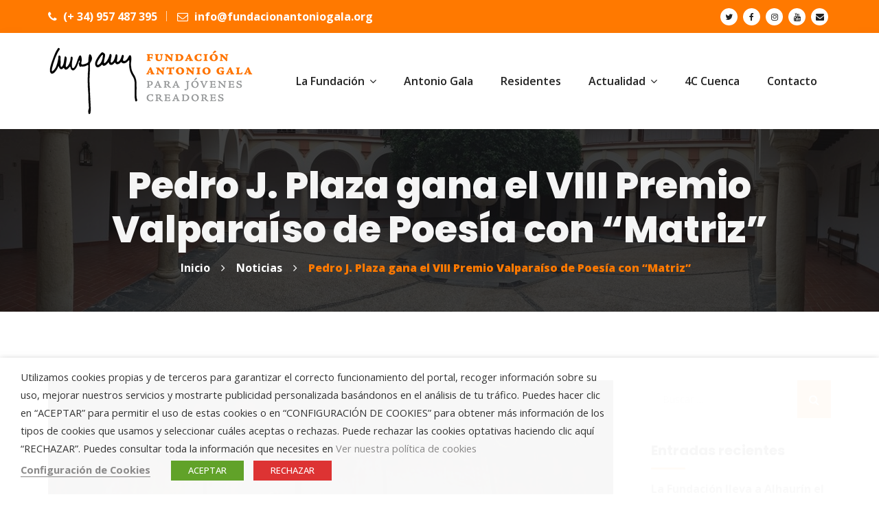

--- FILE ---
content_type: text/html; charset=UTF-8
request_url: https://www.fundacionantoniogala.org/pedro-j-plaza-gana-el-viii-premio-valparaiso-de-poesia-con-matriz
body_size: 29059
content:
<!DOCTYPE html>
<html lang="es" prefix="og: https://ogp.me/ns#" class="no-js">
<head>
	<meta charset="UTF-8">
	
	<link rel="profile" href="//gmpg.org/xfn/11">
	<script type="application/javascript">var MascotCoreAjaxUrl = "https://www.fundacionantoniogala.org/wp-admin/admin-ajax.php"</script>
		<link rel="pingback" href="https://www.fundacionantoniogala.org/xmlrpc.php">

					<meta name="viewport" content="width=device-width, initial-scale=1">
					<link href="https://www.fundacionantoniogala.org/wp-content/uploads/2018/04/favicon-96x96.png" rel="shortcut icon">
					<link href="https://www.fundacionantoniogala.org/wp-content/uploads/2018/04/favicon-32x32.png" rel="apple-touch-icon">
					<link href="https://www.fundacionantoniogala.org/wp-content/uploads/2018/04/android-icon-72x72.png" rel="apple-touch-icon" sizes="72x72">
					<link href="https://www.fundacionantoniogala.org/wp-content/uploads/2018/04/apple-icon-114x114.png" rel="apple-touch-icon" sizes="114x114">
					<link href="https://www.fundacionantoniogala.org/wp-content/uploads/2018/04/apple-icon-144x144.png" rel="apple-touch-icon" sizes="144x144">
		
<!-- Optimización para motores de búsqueda de Rank Math -  https://rankmath.com/ -->
<title>Pedro J. Plaza gana el VIII Premio Valparaíso de Poesía con &quot;Matriz&quot; - Fundación Antonio Gala</title>
<meta name="robots" content="index, follow, max-snippet:-1, max-video-preview:-1, max-image-preview:large"/>
<link rel="canonical" href="https://www.fundacionantoniogala.org/pedro-j-plaza-gana-el-viii-premio-valparaiso-de-poesia-con-matriz" />
<meta property="og:locale" content="es_ES" />
<meta property="og:type" content="article" />
<meta property="og:title" content="Pedro J. Plaza gana el VIII Premio Valparaíso de Poesía con &quot;Matriz&quot; - Fundación Antonio Gala" />
<meta property="og:description" content="El escritor Pedro J. Plaza, miembro de la vigésimoprimera promoción de jóvenes creadores de la Fundación Antonio Gala, ha ganado..." />
<meta property="og:url" content="https://www.fundacionantoniogala.org/pedro-j-plaza-gana-el-viii-premio-valparaiso-de-poesia-con-matriz" />
<meta property="og:site_name" content="Fundación Antonio Gala" />
<meta property="article:publisher" content="https://facebook.com/fundacionagala" />
<meta property="article:section" content="Noticias" />
<meta property="og:image" content="https://www.fundacionantoniogala.org/wp-content/uploads/2022/10/pedroj-681x1024.jpg" />
<meta property="og:image:secure_url" content="https://www.fundacionantoniogala.org/wp-content/uploads/2022/10/pedroj-681x1024.jpg" />
<meta property="og:image:width" content="681" />
<meta property="og:image:height" content="1024" />
<meta property="og:image:alt" content="Pedro J. Plaza gana el VIII Premio Valparaíso de Poesía con &#8220;Matriz&#8221;" />
<meta property="og:image:type" content="image/jpeg" />
<meta property="article:published_time" content="2022-12-31T08:52:47+01:00" />
<meta name="twitter:card" content="summary_large_image" />
<meta name="twitter:title" content="Pedro J. Plaza gana el VIII Premio Valparaíso de Poesía con &quot;Matriz&quot; - Fundación Antonio Gala" />
<meta name="twitter:description" content="El escritor Pedro J. Plaza, miembro de la vigésimoprimera promoción de jóvenes creadores de la Fundación Antonio Gala, ha ganado..." />
<meta name="twitter:site" content="@fundacionagala" />
<meta name="twitter:creator" content="@fundacionagala" />
<meta name="twitter:image" content="https://www.fundacionantoniogala.org/wp-content/uploads/2022/10/pedroj-681x1024.jpg" />
<meta name="twitter:label1" content="Escrito por" />
<meta name="twitter:data1" content="José María Gala" />
<meta name="twitter:label2" content="Tiempo de lectura" />
<meta name="twitter:data2" content="Menos de un minuto" />
<script type="application/ld+json" class="rank-math-schema">{"@context":"https://schema.org","@graph":[{"@type":"Organization","@id":"https://www.fundacionantoniogala.org/#organization","name":"Fundaci\u00f3n Antonio Gala","url":"https://www.fundacionantoniogala.org","sameAs":["https://facebook.com/fundacionagala","https://twitter.com/fundacionagala"],"logo":{"@type":"ImageObject","@id":"https://www.fundacionantoniogala.org/#logo","url":"https://www.fundacionantoniogala.org/wp-content/uploads/2018/04/logo.png","contentUrl":"https://www.fundacionantoniogala.org/wp-content/uploads/2018/04/logo.png","caption":"Fundaci\u00f3n Antonio Gala","inLanguage":"es","width":"300","height":"100"}},{"@type":"WebSite","@id":"https://www.fundacionantoniogala.org/#website","url":"https://www.fundacionantoniogala.org","name":"Fundaci\u00f3n Antonio Gala","publisher":{"@id":"https://www.fundacionantoniogala.org/#organization"},"inLanguage":"es"},{"@type":"ImageObject","@id":"https://www.fundacionantoniogala.org/wp-content/uploads/2022/10/pedroj-scaled.jpg","url":"https://www.fundacionantoniogala.org/wp-content/uploads/2022/10/pedroj-scaled.jpg","width":"1702","height":"2560","inLanguage":"es"},{"@type":"WebPage","@id":"https://www.fundacionantoniogala.org/pedro-j-plaza-gana-el-viii-premio-valparaiso-de-poesia-con-matriz#webpage","url":"https://www.fundacionantoniogala.org/pedro-j-plaza-gana-el-viii-premio-valparaiso-de-poesia-con-matriz","name":"Pedro J. Plaza gana el VIII Premio Valpara\u00edso de Poes\u00eda con &quot;Matriz&quot; - Fundaci\u00f3n Antonio Gala","datePublished":"2022-12-31T08:52:47+01:00","dateModified":"2022-12-31T08:52:47+01:00","isPartOf":{"@id":"https://www.fundacionantoniogala.org/#website"},"primaryImageOfPage":{"@id":"https://www.fundacionantoniogala.org/wp-content/uploads/2022/10/pedroj-scaled.jpg"},"inLanguage":"es"},{"@type":"Person","@id":"https://www.fundacionantoniogala.org/pedro-j-plaza-gana-el-viii-premio-valparaiso-de-poesia-con-matriz#author","name":"Jos\u00e9 Mar\u00eda Gala","image":{"@type":"ImageObject","@id":"https://secure.gravatar.com/avatar/2e481fa7693836ec228b19ea25c29f781dc64204bc678cac5f482839a703db71?s=96&amp;d=mm&amp;r=g","url":"https://secure.gravatar.com/avatar/2e481fa7693836ec228b19ea25c29f781dc64204bc678cac5f482839a703db71?s=96&amp;d=mm&amp;r=g","caption":"Jos\u00e9 Mar\u00eda Gala","inLanguage":"es"},"worksFor":{"@id":"https://www.fundacionantoniogala.org/#organization"}},{"@type":"BlogPosting","headline":"Pedro J. Plaza gana el VIII Premio Valpara\u00edso de Poes\u00eda con &quot;Matriz&quot; - Fundaci\u00f3n Antonio Gala","datePublished":"2022-12-31T08:52:47+01:00","dateModified":"2022-12-31T08:52:47+01:00","author":{"@id":"https://www.fundacionantoniogala.org/pedro-j-plaza-gana-el-viii-premio-valparaiso-de-poesia-con-matriz#author","name":"Jos\u00e9 Mar\u00eda Gala"},"publisher":{"@id":"https://www.fundacionantoniogala.org/#organization"},"description":"El escritor Pedro J. Plaza, miembro de la vig\u00e9simoprimera promoci\u00f3n de j\u00f3venes creadores de la Fundaci\u00f3n Antonio Gala, ha ganado la octava edici\u00f3n del Premio Valpara\u00edso de Poes\u00eda con su obra Matriz. El premio se ha concedido ex equo\u00a0a la escritora Katya V\u00e1zquez Schr\u00f6eder por su poemario El coraz\u00f3n es una achura que no se vende. El jurado del galard\u00f3n ha estado compuesto por Lena Carrilero, Federico D\u00edaz-Granados, Gordon E. McNeer, Jota Santatecla y Fernando Valverde, y ha elegido las dos obras ganadoras de entre catorce poemarios finalistas.","name":"Pedro J. Plaza gana el VIII Premio Valpara\u00edso de Poes\u00eda con &quot;Matriz&quot; - Fundaci\u00f3n Antonio Gala","@id":"https://www.fundacionantoniogala.org/pedro-j-plaza-gana-el-viii-premio-valparaiso-de-poesia-con-matriz#richSnippet","isPartOf":{"@id":"https://www.fundacionantoniogala.org/pedro-j-plaza-gana-el-viii-premio-valparaiso-de-poesia-con-matriz#webpage"},"image":{"@id":"https://www.fundacionantoniogala.org/wp-content/uploads/2022/10/pedroj-scaled.jpg"},"inLanguage":"es","mainEntityOfPage":{"@id":"https://www.fundacionantoniogala.org/pedro-j-plaza-gana-el-viii-premio-valparaiso-de-poesia-con-matriz#webpage"}}]}</script>
<!-- /Plugin Rank Math WordPress SEO -->

<link rel='dns-prefetch' href='//static.addtoany.com' />
<link rel='dns-prefetch' href='//fonts.googleapis.com' />
<link rel="alternate" type="application/rss+xml" title="Fundación Antonio Gala &raquo; Feed" href="https://www.fundacionantoniogala.org/feed" />
<link rel="alternate" type="application/rss+xml" title="Fundación Antonio Gala &raquo; Feed de los comentarios" href="https://www.fundacionantoniogala.org/comments/feed" />
<link rel="alternate" type="text/calendar" title="Fundación Antonio Gala &raquo; iCal Feed" href="https://www.fundacionantoniogala.org/eventos/?ical=1" />
<link rel="alternate" type="application/rss+xml" title="Fundación Antonio Gala &raquo; Comentario Pedro J. Plaza gana el VIII Premio Valparaíso de Poesía con &#8220;Matriz&#8221; del feed" href="https://www.fundacionantoniogala.org/pedro-j-plaza-gana-el-viii-premio-valparaiso-de-poesia-con-matriz/feed" />
<link rel="alternate" title="oEmbed (JSON)" type="application/json+oembed" href="https://www.fundacionantoniogala.org/wp-json/oembed/1.0/embed?url=https%3A%2F%2Fwww.fundacionantoniogala.org%2Fpedro-j-plaza-gana-el-viii-premio-valparaiso-de-poesia-con-matriz" />
<link rel="alternate" title="oEmbed (XML)" type="text/xml+oembed" href="https://www.fundacionantoniogala.org/wp-json/oembed/1.0/embed?url=https%3A%2F%2Fwww.fundacionantoniogala.org%2Fpedro-j-plaza-gana-el-viii-premio-valparaiso-de-poesia-con-matriz&#038;format=xml" />
<style id='wp-img-auto-sizes-contain-inline-css' type='text/css'>
img:is([sizes=auto i],[sizes^="auto," i]){contain-intrinsic-size:3000px 1500px}
/*# sourceURL=wp-img-auto-sizes-contain-inline-css */
</style>
<link rel='stylesheet' id='sgr-css' href='https://www.fundacionantoniogala.org/wp-content/plugins/simple-google-recaptcha/sgr.css?ver=1664178082' type='text/css' media='all' />
<style id='wp-emoji-styles-inline-css' type='text/css'>

	img.wp-smiley, img.emoji {
		display: inline !important;
		border: none !important;
		box-shadow: none !important;
		height: 1em !important;
		width: 1em !important;
		margin: 0 0.07em !important;
		vertical-align: -0.1em !important;
		background: none !important;
		padding: 0 !important;
	}
/*# sourceURL=wp-emoji-styles-inline-css */
</style>
<link rel='stylesheet' id='wp-block-library-css' href='https://www.fundacionantoniogala.org/wp-includes/css/dist/block-library/style.min.css?ver=6.9' type='text/css' media='all' />
<style id='wp-block-image-inline-css' type='text/css'>
.wp-block-image>a,.wp-block-image>figure>a{display:inline-block}.wp-block-image img{box-sizing:border-box;height:auto;max-width:100%;vertical-align:bottom}@media not (prefers-reduced-motion){.wp-block-image img.hide{visibility:hidden}.wp-block-image img.show{animation:show-content-image .4s}}.wp-block-image[style*=border-radius] img,.wp-block-image[style*=border-radius]>a{border-radius:inherit}.wp-block-image.has-custom-border img{box-sizing:border-box}.wp-block-image.aligncenter{text-align:center}.wp-block-image.alignfull>a,.wp-block-image.alignwide>a{width:100%}.wp-block-image.alignfull img,.wp-block-image.alignwide img{height:auto;width:100%}.wp-block-image .aligncenter,.wp-block-image .alignleft,.wp-block-image .alignright,.wp-block-image.aligncenter,.wp-block-image.alignleft,.wp-block-image.alignright{display:table}.wp-block-image .aligncenter>figcaption,.wp-block-image .alignleft>figcaption,.wp-block-image .alignright>figcaption,.wp-block-image.aligncenter>figcaption,.wp-block-image.alignleft>figcaption,.wp-block-image.alignright>figcaption{caption-side:bottom;display:table-caption}.wp-block-image .alignleft{float:left;margin:.5em 1em .5em 0}.wp-block-image .alignright{float:right;margin:.5em 0 .5em 1em}.wp-block-image .aligncenter{margin-left:auto;margin-right:auto}.wp-block-image :where(figcaption){margin-bottom:1em;margin-top:.5em}.wp-block-image.is-style-circle-mask img{border-radius:9999px}@supports ((-webkit-mask-image:none) or (mask-image:none)) or (-webkit-mask-image:none){.wp-block-image.is-style-circle-mask img{border-radius:0;-webkit-mask-image:url('data:image/svg+xml;utf8,<svg viewBox="0 0 100 100" xmlns="http://www.w3.org/2000/svg"><circle cx="50" cy="50" r="50"/></svg>');mask-image:url('data:image/svg+xml;utf8,<svg viewBox="0 0 100 100" xmlns="http://www.w3.org/2000/svg"><circle cx="50" cy="50" r="50"/></svg>');mask-mode:alpha;-webkit-mask-position:center;mask-position:center;-webkit-mask-repeat:no-repeat;mask-repeat:no-repeat;-webkit-mask-size:contain;mask-size:contain}}:root :where(.wp-block-image.is-style-rounded img,.wp-block-image .is-style-rounded img){border-radius:9999px}.wp-block-image figure{margin:0}.wp-lightbox-container{display:flex;flex-direction:column;position:relative}.wp-lightbox-container img{cursor:zoom-in}.wp-lightbox-container img:hover+button{opacity:1}.wp-lightbox-container button{align-items:center;backdrop-filter:blur(16px) saturate(180%);background-color:#5a5a5a40;border:none;border-radius:4px;cursor:zoom-in;display:flex;height:20px;justify-content:center;opacity:0;padding:0;position:absolute;right:16px;text-align:center;top:16px;width:20px;z-index:100}@media not (prefers-reduced-motion){.wp-lightbox-container button{transition:opacity .2s ease}}.wp-lightbox-container button:focus-visible{outline:3px auto #5a5a5a40;outline:3px auto -webkit-focus-ring-color;outline-offset:3px}.wp-lightbox-container button:hover{cursor:pointer;opacity:1}.wp-lightbox-container button:focus{opacity:1}.wp-lightbox-container button:focus,.wp-lightbox-container button:hover,.wp-lightbox-container button:not(:hover):not(:active):not(.has-background){background-color:#5a5a5a40;border:none}.wp-lightbox-overlay{box-sizing:border-box;cursor:zoom-out;height:100vh;left:0;overflow:hidden;position:fixed;top:0;visibility:hidden;width:100%;z-index:100000}.wp-lightbox-overlay .close-button{align-items:center;cursor:pointer;display:flex;justify-content:center;min-height:40px;min-width:40px;padding:0;position:absolute;right:calc(env(safe-area-inset-right) + 16px);top:calc(env(safe-area-inset-top) + 16px);z-index:5000000}.wp-lightbox-overlay .close-button:focus,.wp-lightbox-overlay .close-button:hover,.wp-lightbox-overlay .close-button:not(:hover):not(:active):not(.has-background){background:none;border:none}.wp-lightbox-overlay .lightbox-image-container{height:var(--wp--lightbox-container-height);left:50%;overflow:hidden;position:absolute;top:50%;transform:translate(-50%,-50%);transform-origin:top left;width:var(--wp--lightbox-container-width);z-index:9999999999}.wp-lightbox-overlay .wp-block-image{align-items:center;box-sizing:border-box;display:flex;height:100%;justify-content:center;margin:0;position:relative;transform-origin:0 0;width:100%;z-index:3000000}.wp-lightbox-overlay .wp-block-image img{height:var(--wp--lightbox-image-height);min-height:var(--wp--lightbox-image-height);min-width:var(--wp--lightbox-image-width);width:var(--wp--lightbox-image-width)}.wp-lightbox-overlay .wp-block-image figcaption{display:none}.wp-lightbox-overlay button{background:none;border:none}.wp-lightbox-overlay .scrim{background-color:#fff;height:100%;opacity:.9;position:absolute;width:100%;z-index:2000000}.wp-lightbox-overlay.active{visibility:visible}@media not (prefers-reduced-motion){.wp-lightbox-overlay.active{animation:turn-on-visibility .25s both}.wp-lightbox-overlay.active img{animation:turn-on-visibility .35s both}.wp-lightbox-overlay.show-closing-animation:not(.active){animation:turn-off-visibility .35s both}.wp-lightbox-overlay.show-closing-animation:not(.active) img{animation:turn-off-visibility .25s both}.wp-lightbox-overlay.zoom.active{animation:none;opacity:1;visibility:visible}.wp-lightbox-overlay.zoom.active .lightbox-image-container{animation:lightbox-zoom-in .4s}.wp-lightbox-overlay.zoom.active .lightbox-image-container img{animation:none}.wp-lightbox-overlay.zoom.active .scrim{animation:turn-on-visibility .4s forwards}.wp-lightbox-overlay.zoom.show-closing-animation:not(.active){animation:none}.wp-lightbox-overlay.zoom.show-closing-animation:not(.active) .lightbox-image-container{animation:lightbox-zoom-out .4s}.wp-lightbox-overlay.zoom.show-closing-animation:not(.active) .lightbox-image-container img{animation:none}.wp-lightbox-overlay.zoom.show-closing-animation:not(.active) .scrim{animation:turn-off-visibility .4s forwards}}@keyframes show-content-image{0%{visibility:hidden}99%{visibility:hidden}to{visibility:visible}}@keyframes turn-on-visibility{0%{opacity:0}to{opacity:1}}@keyframes turn-off-visibility{0%{opacity:1;visibility:visible}99%{opacity:0;visibility:visible}to{opacity:0;visibility:hidden}}@keyframes lightbox-zoom-in{0%{transform:translate(calc((-100vw + var(--wp--lightbox-scrollbar-width))/2 + var(--wp--lightbox-initial-left-position)),calc(-50vh + var(--wp--lightbox-initial-top-position))) scale(var(--wp--lightbox-scale))}to{transform:translate(-50%,-50%) scale(1)}}@keyframes lightbox-zoom-out{0%{transform:translate(-50%,-50%) scale(1);visibility:visible}99%{visibility:visible}to{transform:translate(calc((-100vw + var(--wp--lightbox-scrollbar-width))/2 + var(--wp--lightbox-initial-left-position)),calc(-50vh + var(--wp--lightbox-initial-top-position))) scale(var(--wp--lightbox-scale));visibility:hidden}}
/*# sourceURL=https://www.fundacionantoniogala.org/wp-includes/blocks/image/style.min.css */
</style>
<style id='global-styles-inline-css' type='text/css'>
:root{--wp--preset--aspect-ratio--square: 1;--wp--preset--aspect-ratio--4-3: 4/3;--wp--preset--aspect-ratio--3-4: 3/4;--wp--preset--aspect-ratio--3-2: 3/2;--wp--preset--aspect-ratio--2-3: 2/3;--wp--preset--aspect-ratio--16-9: 16/9;--wp--preset--aspect-ratio--9-16: 9/16;--wp--preset--color--black: #000000;--wp--preset--color--cyan-bluish-gray: #abb8c3;--wp--preset--color--white: #ffffff;--wp--preset--color--pale-pink: #f78da7;--wp--preset--color--vivid-red: #cf2e2e;--wp--preset--color--luminous-vivid-orange: #ff6900;--wp--preset--color--luminous-vivid-amber: #fcb900;--wp--preset--color--light-green-cyan: #7bdcb5;--wp--preset--color--vivid-green-cyan: #00d084;--wp--preset--color--pale-cyan-blue: #8ed1fc;--wp--preset--color--vivid-cyan-blue: #0693e3;--wp--preset--color--vivid-purple: #9b51e0;--wp--preset--gradient--vivid-cyan-blue-to-vivid-purple: linear-gradient(135deg,rgb(6,147,227) 0%,rgb(155,81,224) 100%);--wp--preset--gradient--light-green-cyan-to-vivid-green-cyan: linear-gradient(135deg,rgb(122,220,180) 0%,rgb(0,208,130) 100%);--wp--preset--gradient--luminous-vivid-amber-to-luminous-vivid-orange: linear-gradient(135deg,rgb(252,185,0) 0%,rgb(255,105,0) 100%);--wp--preset--gradient--luminous-vivid-orange-to-vivid-red: linear-gradient(135deg,rgb(255,105,0) 0%,rgb(207,46,46) 100%);--wp--preset--gradient--very-light-gray-to-cyan-bluish-gray: linear-gradient(135deg,rgb(238,238,238) 0%,rgb(169,184,195) 100%);--wp--preset--gradient--cool-to-warm-spectrum: linear-gradient(135deg,rgb(74,234,220) 0%,rgb(151,120,209) 20%,rgb(207,42,186) 40%,rgb(238,44,130) 60%,rgb(251,105,98) 80%,rgb(254,248,76) 100%);--wp--preset--gradient--blush-light-purple: linear-gradient(135deg,rgb(255,206,236) 0%,rgb(152,150,240) 100%);--wp--preset--gradient--blush-bordeaux: linear-gradient(135deg,rgb(254,205,165) 0%,rgb(254,45,45) 50%,rgb(107,0,62) 100%);--wp--preset--gradient--luminous-dusk: linear-gradient(135deg,rgb(255,203,112) 0%,rgb(199,81,192) 50%,rgb(65,88,208) 100%);--wp--preset--gradient--pale-ocean: linear-gradient(135deg,rgb(255,245,203) 0%,rgb(182,227,212) 50%,rgb(51,167,181) 100%);--wp--preset--gradient--electric-grass: linear-gradient(135deg,rgb(202,248,128) 0%,rgb(113,206,126) 100%);--wp--preset--gradient--midnight: linear-gradient(135deg,rgb(2,3,129) 0%,rgb(40,116,252) 100%);--wp--preset--font-size--small: 13px;--wp--preset--font-size--medium: 20px;--wp--preset--font-size--large: 36px;--wp--preset--font-size--x-large: 42px;--wp--preset--spacing--20: 0.44rem;--wp--preset--spacing--30: 0.67rem;--wp--preset--spacing--40: 1rem;--wp--preset--spacing--50: 1.5rem;--wp--preset--spacing--60: 2.25rem;--wp--preset--spacing--70: 3.38rem;--wp--preset--spacing--80: 5.06rem;--wp--preset--shadow--natural: 6px 6px 9px rgba(0, 0, 0, 0.2);--wp--preset--shadow--deep: 12px 12px 50px rgba(0, 0, 0, 0.4);--wp--preset--shadow--sharp: 6px 6px 0px rgba(0, 0, 0, 0.2);--wp--preset--shadow--outlined: 6px 6px 0px -3px rgb(255, 255, 255), 6px 6px rgb(0, 0, 0);--wp--preset--shadow--crisp: 6px 6px 0px rgb(0, 0, 0);}:where(.is-layout-flex){gap: 0.5em;}:where(.is-layout-grid){gap: 0.5em;}body .is-layout-flex{display: flex;}.is-layout-flex{flex-wrap: wrap;align-items: center;}.is-layout-flex > :is(*, div){margin: 0;}body .is-layout-grid{display: grid;}.is-layout-grid > :is(*, div){margin: 0;}:where(.wp-block-columns.is-layout-flex){gap: 2em;}:where(.wp-block-columns.is-layout-grid){gap: 2em;}:where(.wp-block-post-template.is-layout-flex){gap: 1.25em;}:where(.wp-block-post-template.is-layout-grid){gap: 1.25em;}.has-black-color{color: var(--wp--preset--color--black) !important;}.has-cyan-bluish-gray-color{color: var(--wp--preset--color--cyan-bluish-gray) !important;}.has-white-color{color: var(--wp--preset--color--white) !important;}.has-pale-pink-color{color: var(--wp--preset--color--pale-pink) !important;}.has-vivid-red-color{color: var(--wp--preset--color--vivid-red) !important;}.has-luminous-vivid-orange-color{color: var(--wp--preset--color--luminous-vivid-orange) !important;}.has-luminous-vivid-amber-color{color: var(--wp--preset--color--luminous-vivid-amber) !important;}.has-light-green-cyan-color{color: var(--wp--preset--color--light-green-cyan) !important;}.has-vivid-green-cyan-color{color: var(--wp--preset--color--vivid-green-cyan) !important;}.has-pale-cyan-blue-color{color: var(--wp--preset--color--pale-cyan-blue) !important;}.has-vivid-cyan-blue-color{color: var(--wp--preset--color--vivid-cyan-blue) !important;}.has-vivid-purple-color{color: var(--wp--preset--color--vivid-purple) !important;}.has-black-background-color{background-color: var(--wp--preset--color--black) !important;}.has-cyan-bluish-gray-background-color{background-color: var(--wp--preset--color--cyan-bluish-gray) !important;}.has-white-background-color{background-color: var(--wp--preset--color--white) !important;}.has-pale-pink-background-color{background-color: var(--wp--preset--color--pale-pink) !important;}.has-vivid-red-background-color{background-color: var(--wp--preset--color--vivid-red) !important;}.has-luminous-vivid-orange-background-color{background-color: var(--wp--preset--color--luminous-vivid-orange) !important;}.has-luminous-vivid-amber-background-color{background-color: var(--wp--preset--color--luminous-vivid-amber) !important;}.has-light-green-cyan-background-color{background-color: var(--wp--preset--color--light-green-cyan) !important;}.has-vivid-green-cyan-background-color{background-color: var(--wp--preset--color--vivid-green-cyan) !important;}.has-pale-cyan-blue-background-color{background-color: var(--wp--preset--color--pale-cyan-blue) !important;}.has-vivid-cyan-blue-background-color{background-color: var(--wp--preset--color--vivid-cyan-blue) !important;}.has-vivid-purple-background-color{background-color: var(--wp--preset--color--vivid-purple) !important;}.has-black-border-color{border-color: var(--wp--preset--color--black) !important;}.has-cyan-bluish-gray-border-color{border-color: var(--wp--preset--color--cyan-bluish-gray) !important;}.has-white-border-color{border-color: var(--wp--preset--color--white) !important;}.has-pale-pink-border-color{border-color: var(--wp--preset--color--pale-pink) !important;}.has-vivid-red-border-color{border-color: var(--wp--preset--color--vivid-red) !important;}.has-luminous-vivid-orange-border-color{border-color: var(--wp--preset--color--luminous-vivid-orange) !important;}.has-luminous-vivid-amber-border-color{border-color: var(--wp--preset--color--luminous-vivid-amber) !important;}.has-light-green-cyan-border-color{border-color: var(--wp--preset--color--light-green-cyan) !important;}.has-vivid-green-cyan-border-color{border-color: var(--wp--preset--color--vivid-green-cyan) !important;}.has-pale-cyan-blue-border-color{border-color: var(--wp--preset--color--pale-cyan-blue) !important;}.has-vivid-cyan-blue-border-color{border-color: var(--wp--preset--color--vivid-cyan-blue) !important;}.has-vivid-purple-border-color{border-color: var(--wp--preset--color--vivid-purple) !important;}.has-vivid-cyan-blue-to-vivid-purple-gradient-background{background: var(--wp--preset--gradient--vivid-cyan-blue-to-vivid-purple) !important;}.has-light-green-cyan-to-vivid-green-cyan-gradient-background{background: var(--wp--preset--gradient--light-green-cyan-to-vivid-green-cyan) !important;}.has-luminous-vivid-amber-to-luminous-vivid-orange-gradient-background{background: var(--wp--preset--gradient--luminous-vivid-amber-to-luminous-vivid-orange) !important;}.has-luminous-vivid-orange-to-vivid-red-gradient-background{background: var(--wp--preset--gradient--luminous-vivid-orange-to-vivid-red) !important;}.has-very-light-gray-to-cyan-bluish-gray-gradient-background{background: var(--wp--preset--gradient--very-light-gray-to-cyan-bluish-gray) !important;}.has-cool-to-warm-spectrum-gradient-background{background: var(--wp--preset--gradient--cool-to-warm-spectrum) !important;}.has-blush-light-purple-gradient-background{background: var(--wp--preset--gradient--blush-light-purple) !important;}.has-blush-bordeaux-gradient-background{background: var(--wp--preset--gradient--blush-bordeaux) !important;}.has-luminous-dusk-gradient-background{background: var(--wp--preset--gradient--luminous-dusk) !important;}.has-pale-ocean-gradient-background{background: var(--wp--preset--gradient--pale-ocean) !important;}.has-electric-grass-gradient-background{background: var(--wp--preset--gradient--electric-grass) !important;}.has-midnight-gradient-background{background: var(--wp--preset--gradient--midnight) !important;}.has-small-font-size{font-size: var(--wp--preset--font-size--small) !important;}.has-medium-font-size{font-size: var(--wp--preset--font-size--medium) !important;}.has-large-font-size{font-size: var(--wp--preset--font-size--large) !important;}.has-x-large-font-size{font-size: var(--wp--preset--font-size--x-large) !important;}
/*# sourceURL=global-styles-inline-css */
</style>

<style id='classic-theme-styles-inline-css' type='text/css'>
/*! This file is auto-generated */
.wp-block-button__link{color:#fff;background-color:#32373c;border-radius:9999px;box-shadow:none;text-decoration:none;padding:calc(.667em + 2px) calc(1.333em + 2px);font-size:1.125em}.wp-block-file__button{background:#32373c;color:#fff;text-decoration:none}
/*# sourceURL=/wp-includes/css/classic-themes.min.css */
</style>
<link rel='stylesheet' id='pb_animate-css' href='https://www.fundacionantoniogala.org/wp-content/plugins/ays-popup-box/public/css/animate.css?ver=6.1.0' type='text/css' media='all' />
<link rel='stylesheet' id='contact-form-7-css' href='https://www.fundacionantoniogala.org/wp-content/plugins/contact-form-7/includes/css/styles.css?ver=6.1.4' type='text/css' media='all' />
<link rel='stylesheet' id='walcf7-datepicker-css-css' href='https://www.fundacionantoniogala.org/wp-content/plugins/date-time-picker-for-contact-form-7/assets/css/jquery.datetimepicker.min.css?ver=1.0.0' type='text/css' media='all' />
<link rel='stylesheet' id='cookie-law-info-css' href='https://www.fundacionantoniogala.org/wp-content/plugins/webtoffee-gdpr-cookie-consent/public/css/cookie-law-info-public.css?ver=2.3.9' type='text/css' media='all' />
<link rel='stylesheet' id='cookie-law-info-gdpr-css' href='https://www.fundacionantoniogala.org/wp-content/plugins/webtoffee-gdpr-cookie-consent/public/css/cookie-law-info-gdpr.css?ver=2.3.9' type='text/css' media='all' />
<style id='cookie-law-info-gdpr-inline-css' type='text/css'>
.cli-modal-content, .cli-tab-content { background-color: #ffffff; }.cli-privacy-content-text, .cli-modal .cli-modal-dialog, .cli-tab-container p, a.cli-privacy-readmore { color: #000000; }.cli-tab-header { background-color: #f2f2f2; }.cli-tab-header, .cli-tab-header a.cli-nav-link,span.cli-necessary-caption,.cli-switch .cli-slider:after { color: #000000; }.cli-switch .cli-slider:before { background-color: #ffffff; }.cli-switch input:checked + .cli-slider:before { background-color: #ffffff; }.cli-switch .cli-slider { background-color: #e3e1e8; }.cli-switch input:checked + .cli-slider { background-color: #28a745; }.cli-modal-close svg { fill: #000000; }.cli-tab-footer .wt-cli-privacy-accept-all-btn { background-color: #00acad; color: #ffffff}.cli-tab-footer .wt-cli-privacy-accept-btn { background-color: #00acad; color: #ffffff}.cli-tab-header a:before{ border-right: 1px solid #000000; border-bottom: 1px solid #000000; }
/*# sourceURL=cookie-law-info-gdpr-inline-css */
</style>
<link rel='stylesheet' id='mc4wp-form-themes-css' href='https://www.fundacionantoniogala.org/wp-content/plugins/mailchimp-for-wp/assets/css/form-themes.css?ver=4.10.9' type='text/css' media='all' />
<link rel='stylesheet' id='extendify-utility-styles-css' href='https://www.fundacionantoniogala.org/wp-content/plugins/extendify/public/build/utility-minimum.css?ver=6.9' type='text/css' media='all' />
<link rel='stylesheet' id='parent-style-css' href='https://www.fundacionantoniogala.org/wp-content/themes/fundro-wp/style.css?ver=6.9' type='text/css' media='all' />
<link rel='stylesheet' id='child-style-css' href='https://www.fundacionantoniogala.org/wp-content/themes/fundacion/style.css?ver=2.0' type='text/css' media='all' />
<link rel='stylesheet' id='mediaelement-css' href='https://www.fundacionantoniogala.org/wp-includes/js/mediaelement/mediaelementplayer-legacy.min.css?ver=4.2.17' type='text/css' media='all' />
<link rel='stylesheet' id='wp-mediaelement-css' href='https://www.fundacionantoniogala.org/wp-includes/js/mediaelement/wp-mediaelement.min.css?ver=6.9' type='text/css' media='all' />
<link rel='stylesheet' id='bootstrap-css' href='https://www.fundacionantoniogala.org/wp-content/themes/fundro-wp/assets/css/bootstrap.min.css?ver=6.9' type='text/css' media='all' />
<link rel='stylesheet' id='animate-css' href='https://www.fundacionantoniogala.org/wp-content/themes/fundro-wp/assets/css/animate.min.css?ver=6.9' type='text/css' media='all' />
<link rel='stylesheet' id='font-awesome-css' href='https://www.fundacionantoniogala.org/wp-content/themes/fundro-wp/assets/css/font-awesome.min.css?ver=6.9' type='text/css' media='all' />
<link rel='stylesheet' id='font-awesome-animation-css' href='https://www.fundacionantoniogala.org/wp-content/themes/fundro-wp/assets/css/font-awesome-animation.min.css?ver=6.9' type='text/css' media='all' />
<link rel='stylesheet' id='flaticon-set-current-theme-css' href='https://www.fundacionantoniogala.org/wp-content/themes/fundro-wp/assets/css/flaticon-set-current-theme.css?ver=6.9' type='text/css' media='all' />
<link rel='stylesheet' id='pe-icon-7-stroke-css' href='https://www.fundacionantoniogala.org/wp-content/themes/fundro-wp/assets/css/pe-icon-7-stroke.css?ver=6.9' type='text/css' media='all' />
<link rel='stylesheet' id='icomoon-css' href='https://www.fundacionantoniogala.org/wp-content/themes/fundro-wp/assets/fonts/icomoon/icomoon.css?ver=6.9' type='text/css' media='all' />
<link rel='stylesheet' id='fundro-google-fonts-css' href='//fonts.googleapis.com/css?family=Poppins%3A400%2C500%2C600%2C700%2C800%2C900%7COpen+Sans%3A300%2C400%2C500%2C600%2C700%2C800&#038;subset=latin%2Clatin-ext&#038;ver=6.9' type='text/css' media='all' />
<link rel='stylesheet' id='owl-carousel-css' href='https://www.fundacionantoniogala.org/wp-content/themes/fundro-wp/assets/js/plugins/owl-carousel/assets/owl.carousel.min.css?ver=6.9' type='text/css' media='all' />
<link rel='stylesheet' id='fundro-style-main-css' href='https://www.fundacionantoniogala.org/wp-content/themes/fundro-wp/assets/css/style-main.css?ver=2.0' type='text/css' media='all' />
<link rel='stylesheet' id='fundro-primary-theme-color-css' href='https://www.fundacionantoniogala.org/wp-content/themes/fundro-wp/assets/css/colors/custom-theme-color.css?ver=6.9' type='text/css' media='all' />
<link rel='stylesheet' id='fundro-dynamic-style-css' href='https://www.fundacionantoniogala.org/wp-content/themes/fundro-wp/assets/css/dynamic-style.css?ver=6.9' type='text/css' media='all' />
<style id='fundro-dynamic-style-inline-css' type='text/css'>
.vc_custom_1571153580117{border-top-width: 1px !important;padding-top: 0px !important;padding-bottom: 0px !important;border-top-color: #ebebeb !important;border-top-style: solid !important;}.vc_custom_1536757595171{padding-top: 90px !important;padding-bottom: 50px !important;background-color: #161826 !important;}.vc_custom_1544337647481{padding-top: 20px !important;padding-bottom: 20px !important;background-color: #0d0d1e !important;}.vc_custom_1571151043177{margin-top: 0px !important;margin-right: 0px !important;margin-bottom: 0px !important;margin-left: 0px !important;padding-top: 0px !important;padding-right: 0px !important;padding-bottom: 0px !important;padding-left: 0px !important;}.vc_custom_1763403328946{padding-top: 0px !important;padding-right: 0px !important;padding-bottom: 0px !important;padding-left: 0px !important;}.vc_custom_1767095058540{margin-top: 0px !important;margin-right: 0px !important;margin-bottom: 20px !important;margin-left: 0px !important;padding-top: 0px !important;padding-right: 0px !important;padding-bottom: 0px !important;padding-left: 0px !important;}.vc_custom_1767095083251{margin-top: 0px !important;margin-right: 0px !important;margin-bottom: 20px !important;margin-left: 0px !important;padding-top: 0px !important;padding-right: 0px !important;padding-bottom: 0px !important;padding-left: 0px !important;}.vc_custom_1535982980652{padding-top: 0px !important;}.vc_custom_1536588848632{margin-bottom: 0px !important;padding-top: 0px !important;}.vc_custom_1536588859128{margin-bottom: 0px !important;padding-top: 0px !important;}.vc_custom_1550897979506{margin-bottom: 0px !important;}.vc_custom_1536851577639{margin-bottom: 0px !important;}
/*# sourceURL=fundro-dynamic-style-inline-css */
</style>
<link rel='stylesheet' id='newsletter-css' href='https://www.fundacionantoniogala.org/wp-content/plugins/newsletter/style.css?ver=9.1.0' type='text/css' media='all' />
<link rel='stylesheet' id='addtoany-css' href='https://www.fundacionantoniogala.org/wp-content/plugins/add-to-any/addtoany.min.css?ver=1.16' type='text/css' media='all' />
<link rel='stylesheet' id='bsf-Defaults-css' href='https://www.fundacionantoniogala.org/wp-content/uploads/smile_fonts/Defaults/Defaults.css?ver=3.21.2' type='text/css' media='all' />
<script type="text/javascript" id="sgr-js-extra">
/* <![CDATA[ */
var sgr = {"sgr_site_key":"6Lcpr8UUAAAAABgxOfEEaXCMFcArd30ujTHwacrv"};
//# sourceURL=sgr-js-extra
/* ]]> */
</script>
<script type="text/javascript" src="https://www.fundacionantoniogala.org/wp-content/plugins/simple-google-recaptcha/sgr.js?ver=1664178082" id="sgr-js"></script>
<script type="text/javascript" id="addtoany-core-js-before">
/* <![CDATA[ */
window.a2a_config=window.a2a_config||{};a2a_config.callbacks=[];a2a_config.overlays=[];a2a_config.templates={};a2a_localize = {
	Share: "Compartir",
	Save: "Guardar",
	Subscribe: "Suscribir",
	Email: "Correo electrónico",
	Bookmark: "Marcador",
	ShowAll: "Mostrar todo",
	ShowLess: "Mostrar menos",
	FindServices: "Encontrar servicio(s)",
	FindAnyServiceToAddTo: "Encuentra al instante cualquier servicio para añadir a",
	PoweredBy: "Funciona con",
	ShareViaEmail: "Compartir por correo electrónico",
	SubscribeViaEmail: "Suscribirse a través de correo electrónico",
	BookmarkInYourBrowser: "Añadir a marcadores de tu navegador",
	BookmarkInstructions: "Presiona «Ctrl+D» o «\u2318+D» para añadir esta página a marcadores",
	AddToYourFavorites: "Añadir a tus favoritos",
	SendFromWebOrProgram: "Enviar desde cualquier dirección o programa de correo electrónico ",
	EmailProgram: "Programa de correo electrónico",
	More: "Más&#8230;",
	ThanksForSharing: "¡Gracias por compartir!",
	ThanksForFollowing: "¡Gracias por seguirnos!"
};

a2a_config.templates.twitter = "${title} ${link} vía @fundacionagala";

//# sourceURL=addtoany-core-js-before
/* ]]> */
</script>
<script type="text/javascript" defer src="https://static.addtoany.com/menu/page.js" id="addtoany-core-js"></script>
<script type="text/javascript" src="https://www.fundacionantoniogala.org/wp-includes/js/jquery/jquery.min.js?ver=3.7.1" id="jquery-core-js"></script>
<script type="text/javascript" src="https://www.fundacionantoniogala.org/wp-includes/js/jquery/jquery-migrate.min.js?ver=3.4.1" id="jquery-migrate-js"></script>
<script type="text/javascript" defer src="https://www.fundacionantoniogala.org/wp-content/plugins/add-to-any/addtoany.min.js?ver=1.1" id="addtoany-jquery-js"></script>
<script type="text/javascript" id="ays-pb-js-extra">
/* <![CDATA[ */
var pbLocalizeObj = {"ajax":"https://www.fundacionantoniogala.org/wp-admin/admin-ajax.php","seconds":"seconds","thisWillClose":"This will close in","icons":{"close_icon":"\u003Csvg class=\"ays_pb_material_close_icon\" xmlns=\"https://www.w3.org/2000/svg\" height=\"36px\" viewBox=\"0 0 24 24\" width=\"36px\" fill=\"#000000\" alt=\"Pop-up Close\"\u003E\u003Cpath d=\"M0 0h24v24H0z\" fill=\"none\"/\u003E\u003Cpath d=\"M19 6.41L17.59 5 12 10.59 6.41 5 5 6.41 10.59 12 5 17.59 6.41 19 12 13.41 17.59 19 19 17.59 13.41 12z\"/\u003E\u003C/svg\u003E","close_circle_icon":"\u003Csvg class=\"ays_pb_material_close_circle_icon\" xmlns=\"https://www.w3.org/2000/svg\" height=\"24\" viewBox=\"0 0 24 24\" width=\"36\" alt=\"Pop-up Close\"\u003E\u003Cpath d=\"M0 0h24v24H0z\" fill=\"none\"/\u003E\u003Cpath d=\"M12 2C6.47 2 2 6.47 2 12s4.47 10 10 10 10-4.47 10-10S17.53 2 12 2zm5 13.59L15.59 17 12 13.41 8.41 17 7 15.59 10.59 12 7 8.41 8.41 7 12 10.59 15.59 7 17 8.41 13.41 12 17 15.59z\"/\u003E\u003C/svg\u003E","volume_up_icon":"\u003Csvg class=\"ays_pb_fa_volume\" xmlns=\"https://www.w3.org/2000/svg\" height=\"24\" viewBox=\"0 0 24 24\" width=\"36\"\u003E\u003Cpath d=\"M0 0h24v24H0z\" fill=\"none\"/\u003E\u003Cpath d=\"M3 9v6h4l5 5V4L7 9H3zm13.5 3c0-1.77-1.02-3.29-2.5-4.03v8.05c1.48-.73 2.5-2.25 2.5-4.02zM14 3.23v2.06c2.89.86 5 3.54 5 6.71s-2.11 5.85-5 6.71v2.06c4.01-.91 7-4.49 7-8.77s-2.99-7.86-7-8.77z\"/\u003E\u003C/svg\u003E","volume_mute_icon":"\u003Csvg xmlns=\"https://www.w3.org/2000/svg\" height=\"24\" viewBox=\"0 0 24 24\" width=\"24\"\u003E\u003Cpath d=\"M0 0h24v24H0z\" fill=\"none\"/\u003E\u003Cpath d=\"M7 9v6h4l5 5V4l-5 5H7z\"/\u003E\u003C/svg\u003E"}};
//# sourceURL=ays-pb-js-extra
/* ]]> */
</script>
<script type="text/javascript" src="https://www.fundacionantoniogala.org/wp-content/plugins/ays-popup-box/public/js/ays-pb-public.js?ver=6.1.0" id="ays-pb-js"></script>
<script type="text/javascript" id="simple-likes-public-js-js-extra">
/* <![CDATA[ */
var simpleLikes = {"ajaxurl":"https://www.fundacionantoniogala.org/wp-admin/admin-ajax.php","like":"Me gusta","unlike":"No me gusta"};
//# sourceURL=simple-likes-public-js-js-extra
/* ]]> */
</script>
<script type="text/javascript" src="https://www.fundacionantoniogala.org/wp-content/plugins/mascot-core-fundro-wp//external-plugins/wp-post-like-system/js/simple-likes-public.js?ver=0.5" id="simple-likes-public-js-js"></script>
<script type="text/javascript" src="//www.fundacionantoniogala.org/wp-content/plugins/revslider/sr6/assets/js/rbtools.min.js?ver=6.7.40" async id="tp-tools-js"></script>
<script type="text/javascript" src="//www.fundacionantoniogala.org/wp-content/plugins/revslider/sr6/assets/js/rs6.min.js?ver=6.7.40" async id="revmin-js"></script>
<script type="text/javascript" id="cookie-law-info-js-extra">
/* <![CDATA[ */
var Cli_Data = {"nn_cookie_ids":["_gac_","AMP_TOKEN","_gat","_gid","_ga"],"non_necessary_cookies":{"cookies-tecnicas":["cookielawinfo-checkbox-necessary","cookielawinfo-checkbox-non-necessary","viewed_cookie_policy"],"cookies-analiticas":["_gac_","AMP_TOKEN","_gat","_gid","_ga"]},"cookielist":{"cookies-tecnicas":{"id":195,"status":true,"priority":0,"title":"Cookies t\u00e9cnicas","strict":false,"default_state":false,"ccpa_optout":false,"loadonstart":false},"cookies-analiticas":{"id":198,"status":true,"priority":0,"title":"Cookies anal\u00edticas","strict":false,"default_state":false,"ccpa_optout":false,"loadonstart":false}},"ajax_url":"https://www.fundacionantoniogala.org/wp-admin/admin-ajax.php","current_lang":"es","security":"392201bb2f","eu_countries":["GB"],"geoIP":"disabled","use_custom_geolocation_api":"","custom_geolocation_api":"https://geoip.cookieyes.com/geoip/checker/result.php","consentVersion":"1","strictlyEnabled":["necessary","obligatoire"],"cookieDomain":"","privacy_length":"250","ccpaEnabled":"","ccpaRegionBased":"","ccpaBarEnabled":"","ccpaType":"gdpr","triggerDomRefresh":"","secure_cookies":""};
var log_object = {"ajax_url":"https://www.fundacionantoniogala.org/wp-admin/admin-ajax.php"};
//# sourceURL=cookie-law-info-js-extra
/* ]]> */
</script>
<script type="text/javascript" src="https://www.fundacionantoniogala.org/wp-content/plugins/webtoffee-gdpr-cookie-consent/public/js/cookie-law-info-public.js?ver=2.3.9" id="cookie-law-info-js"></script>
<script></script><link rel="https://api.w.org/" href="https://www.fundacionantoniogala.org/wp-json/" /><link rel="alternate" title="JSON" type="application/json" href="https://www.fundacionantoniogala.org/wp-json/wp/v2/posts/35606" /><link rel="EditURI" type="application/rsd+xml" title="RSD" href="https://www.fundacionantoniogala.org/xmlrpc.php?rsd" />
<meta name="generator" content="WordPress 6.9" />
<link rel='shortlink' href='https://www.fundacionantoniogala.org/?p=35606' />
<meta name="generator" content="Redux 4.5.10" />
		<!-- GA Google Analytics @ https://m0n.co/ga -->
		<script type="text/plain" data-cli-class="cli-blocker-script" data-cli-label="Administrador de etiquetas de Google"  data-cli-script-type="" data-cli-block="true" data-cli-block-if-ccpa-optout="false" data-cli-element-position="head" async src="https://www.googletagmanager.com/gtag/js?id=UA-69798023-2"></script>
		<script>
			window.dataLayer = window.dataLayer || [];
			function gtag(){dataLayer.push(arguments);}
			gtag('js', new Date());
			gtag('config', 'UA-69798023-2');
		</script>

	<meta name="tec-api-version" content="v1"><meta name="tec-api-origin" content="https://www.fundacionantoniogala.org"><link rel="https://theeventscalendar.com/" href="https://www.fundacionantoniogala.org/wp-json/tribe/events/v1/" /><meta property="fb:app_id" content="966242223397117" /><meta name="generator" content="Powered by WPBakery Page Builder - drag and drop page builder for WordPress."/>
<meta name="generator" content="Powered by Slider Revolution 6.7.40 - responsive, Mobile-Friendly Slider Plugin for WordPress with comfortable drag and drop interface." />
<script>function setREVStartSize(e){
			//window.requestAnimationFrame(function() {
				window.RSIW = window.RSIW===undefined ? window.innerWidth : window.RSIW;
				window.RSIH = window.RSIH===undefined ? window.innerHeight : window.RSIH;
				try {
					var pw = document.getElementById(e.c).parentNode.offsetWidth,
						newh;
					pw = pw===0 || isNaN(pw) || (e.l=="fullwidth" || e.layout=="fullwidth") ? window.RSIW : pw;
					e.tabw = e.tabw===undefined ? 0 : parseInt(e.tabw);
					e.thumbw = e.thumbw===undefined ? 0 : parseInt(e.thumbw);
					e.tabh = e.tabh===undefined ? 0 : parseInt(e.tabh);
					e.thumbh = e.thumbh===undefined ? 0 : parseInt(e.thumbh);
					e.tabhide = e.tabhide===undefined ? 0 : parseInt(e.tabhide);
					e.thumbhide = e.thumbhide===undefined ? 0 : parseInt(e.thumbhide);
					e.mh = e.mh===undefined || e.mh=="" || e.mh==="auto" ? 0 : parseInt(e.mh,0);
					if(e.layout==="fullscreen" || e.l==="fullscreen")
						newh = Math.max(e.mh,window.RSIH);
					else{
						e.gw = Array.isArray(e.gw) ? e.gw : [e.gw];
						for (var i in e.rl) if (e.gw[i]===undefined || e.gw[i]===0) e.gw[i] = e.gw[i-1];
						e.gh = e.el===undefined || e.el==="" || (Array.isArray(e.el) && e.el.length==0)? e.gh : e.el;
						e.gh = Array.isArray(e.gh) ? e.gh : [e.gh];
						for (var i in e.rl) if (e.gh[i]===undefined || e.gh[i]===0) e.gh[i] = e.gh[i-1];
											
						var nl = new Array(e.rl.length),
							ix = 0,
							sl;
						e.tabw = e.tabhide>=pw ? 0 : e.tabw;
						e.thumbw = e.thumbhide>=pw ? 0 : e.thumbw;
						e.tabh = e.tabhide>=pw ? 0 : e.tabh;
						e.thumbh = e.thumbhide>=pw ? 0 : e.thumbh;
						for (var i in e.rl) nl[i] = e.rl[i]<window.RSIW ? 0 : e.rl[i];
						sl = nl[0];
						for (var i in nl) if (sl>nl[i] && nl[i]>0) { sl = nl[i]; ix=i;}
						var m = pw>(e.gw[ix]+e.tabw+e.thumbw) ? 1 : (pw-(e.tabw+e.thumbw)) / (e.gw[ix]);
						newh =  (e.gh[ix] * m) + (e.tabh + e.thumbh);
					}
					var el = document.getElementById(e.c);
					if (el!==null && el) el.style.height = newh+"px";
					el = document.getElementById(e.c+"_wrapper");
					if (el!==null && el) {
						el.style.height = newh+"px";
						el.style.display = "block";
					}
				} catch(e){
					console.log("Failure at Presize of Slider:" + e)
				}
			//});
		  };</script>
	<!-- IE8 support of HTML5 elements and media queries -->
	<!--[if lt IE 9]>
		<script src="//oss.maxcdn.com/html5shiv/3.7.3/html5shiv.min.js"></script>
		<script src="//oss.maxcdn.com/respond/1.4.2/respond.min.js"></script>
	<![endif]-->
	<noscript><style> .wpb_animate_when_almost_visible { opacity: 1; }</style></noscript><link rel='stylesheet' id='redux-custom-fonts-css' href='//www.fundacionantoniogala.org/wp-content/uploads/redux/custom-fonts/fonts.css?ver=1674464167' type='text/css' media='all' />
<link rel='stylesheet' id='fundro-mascot-menuzord-navigation-skin-css' href='https://www.fundacionantoniogala.org/wp-content/themes/fundro-wp/assets/js/plugins/menuzord/css/skins/menuzord-default.css?ver=2.0' type='text/css' media='all' />
<link rel='stylesheet' id='js_composer_front-css' href='https://www.fundacionantoniogala.org/wp-content/plugins/js_composer/assets/css/js_composer.min.css?ver=8.7.2' type='text/css' media='all' />
<link rel='stylesheet' id='isotope-css-css' href='https://www.fundacionantoniogala.org/wp-content/plugins/js_composer/assets/css/lib/isotope/isotope.min.css?ver=8.7.2' type='text/css' media='all' />
<link rel='stylesheet' id='ultimate-vc-addons-background-style-css' href='https://www.fundacionantoniogala.org/wp-content/plugins/Ultimate_VC_Addons/assets/min-css/background-style.min.css?ver=3.21.2' type='text/css' media='all' />
<link rel='stylesheet' id='ays-pb-min-css' href='https://www.fundacionantoniogala.org/wp-content/plugins/ays-popup-box/public/css/ays-pb-public-min.css?ver=6.1.0' type='text/css' media='all' />
<link rel='stylesheet' id='rs-plugin-settings-css' href='//www.fundacionantoniogala.org/wp-content/plugins/revslider/sr6/assets/css/rs6.css?ver=6.7.40' type='text/css' media='all' />
<style id='rs-plugin-settings-inline-css' type='text/css'>
#rs-demo-id {}
/*# sourceURL=rs-plugin-settings-inline-css */
</style>
</head>

<body class="wp-singular post-template-default single single-post postid-35606 single-format-standard wp-theme-fundro-wp wp-child-theme-fundacion tribe-no-js tm_wpb_vc_js_status_false tm-enable-navbar-scrolltofixed tm-enable-navbar-always-visible-on-scroll wpb-js-composer js-comp-ver-8.7.2 vc_responsive">
<div id="wrapper">
		
					<!-- Header -->
		<header id="header" class="header header-layout-type-header-2rows">
		
					<div class="header-top  ">
		<div class="container">
			<div class="row">
			
		<div class="col-xl-auto header-top-left align-self-center text-center text-xl-left">
				<ul class="element contact-info">
					
<li class="contact-phone"><a href="tel:(+ 34) 957 487 395"><i class="fa fa-phone font-icon sm-display-block"></i> (+ 34) 957 487 395</a></li>
					
<li class="contact-email"><a href="mailto:info@fundacionantoniogala.org"><i class="fa fa-envelope-o font-icon sm-display-block"></i> info@fundacionantoniogala.org</a></li>
			</ul>
		</div>
		<div class="col-xl-auto ml-xl-auto header-top-right align-self-center text-center text-xl-right">
			<ul class="element styled-icons icon-white icon-circled icon-xs icon-theme-colored1">
		<li><a class="styled-icons-item" href="http://twitter.com/fundacionagala" target="_self"><i class="fa fa-twitter"></i></a></li>
		<li><a class="styled-icons-item" href="http://facebook.com/fundacionagala" target="_self"><i class="fa fa-facebook"></i></a></li>
		<li><a class="styled-icons-item" href="http://instagram.com/fundacionagala#" target="_self"><i class="fa fa-instagram"></i></a></li>
		<li><a class="styled-icons-item" href="https://www.youtube.com/user/fundacionantoniogala" target="_self"><i class="fa fa-youtube"></i></a></li>
		<li><a class="styled-icons-item" href="#mc4wp-form-1" target="_self"><i class="fa fa-envelope"></i></a></li>
		
</ul>		</div>			</div>
		</div>
	</div>
	
			<div class="header-nav">
		<div class="header-nav-wrapper navbar-scrolltofixed orange">
			<div class="menuzord-container header-nav-container orange ">
				<div class="container position-relative">
					<div class="row">
						<div class="col">
														<div class="row header-nav-col-row">
								<div class="col-xs-auto align-self-center">
									
			<a class="menuzord-brand site-brand" href="https://www.fundacionantoniogala.org/">
														<img class="logo-default logo-1x" src="https://www.fundacionantoniogala.org/wp-content/uploads/2018/04/logo.png" alt="Logo">
					<img class="logo-default logo-2x retina" src="https://www.fundacionantoniogala.org/wp-content/uploads/2018/04/logo.png" alt="Logo">
												</a>								</div>
								<div class="col-xs-auto ml-auto pr-0 align-self-center">
									<nav id="top-primary-nav" class="menuzord orange" data-effect="fade" data-animation="none" data-align="right">
									<ul id="main-nav" class="menuzord-menu"><li id="menu-item-20000" class="menu-item menu-item-type-custom menu-item-object-custom menu-item-has-children menu-item-20000 "><a title="La Fundación" class="menu-item-link" href="#"><span>La Fundación</span> <span class="indicator"><i class="fa fa-angle-down"></i></span> </a>
<ul class="dropdown">
	<li id="menu-item-20097" class="menu-item menu-item-type-post_type menu-item-object-page menu-item-20097"><a title="La Fundación" class="menu-item-link" href="https://www.fundacionantoniogala.org/la-fundacion"><span>La Fundación</span></a>	</li>
	<li id="menu-item-36280" class="menu-item menu-item-type-custom menu-item-object-custom menu-item-36280"><a title="Espacios expositivos" target="_blank" class="menu-item-link" href="https://exposgala.com/"><span>Espacios expositivos</span></a>	</li>
	<li id="menu-item-20303" class="menu-item menu-item-type-post_type menu-item-object-page menu-item-20303"><a title="Asociación de Amigos" class="menu-item-link" href="https://www.fundacionantoniogala.org/asociacion-amigos"><span>Asociación de Amigos</span></a>	</li>
	<li id="menu-item-20304" class="menu-item menu-item-type-post_type menu-item-object-page menu-item-20304"><a title="Transparencia" class="menu-item-link" href="https://www.fundacionantoniogala.org/transparencia"><span>Transparencia</span></a>	</li>
	<li id="menu-item-37178" class="menu-item menu-item-type-post_type menu-item-object-page menu-item-37178"><a title="Concursos de relato y fotografía" class="menu-item-link" href="https://www.fundacionantoniogala.org/convocatoria-concursos"><span>Concursos de relato y fotografía</span></a>	</li>
</ul>
</li>
<li id="menu-item-20107" class="menu-item menu-item-type-post_type menu-item-object-page menu-item-20107"><a title="Antonio Gala" class="menu-item-link" href="https://www.fundacionantoniogala.org/antonio-gala"><span>Antonio Gala</span></a></li>
<li id="menu-item-20120" class="menu-item menu-item-type-post_type menu-item-object-page menu-item-20120"><a title="Residentes" class="menu-item-link" href="https://www.fundacionantoniogala.org/residentes"><span>Residentes</span></a></li>
<li id="menu-item-20009" class="menu-item menu-item-type-custom menu-item-object-custom menu-item-has-children menu-item-20009 "><a title="Actualidad" class="menu-item-link" href="#"><span>Actualidad</span> <span class="indicator"><i class="fa fa-angle-down"></i></span> </a>
<ul class="dropdown">
	<li id="menu-item-20076" class="menu-item menu-item-type-post_type menu-item-object-page menu-item-20076"><a title="Convocatoria" class="menu-item-link" href="https://www.fundacionantoniogala.org/convocatoria"><span>Convocatoria</span></a>	</li>
	<li id="menu-item-20143" class="menu-item menu-item-type-post_type menu-item-object-page menu-item-20143"><a title="Actividades" class="menu-item-link" href="https://www.fundacionantoniogala.org/actividades"><span>Actividades</span></a>	</li>
	<li id="menu-item-20154" class="menu-item menu-item-type-post_type menu-item-object-page menu-item-20154"><a title="Noticias" class="menu-item-link" href="https://www.fundacionantoniogala.org/noticias"><span>Noticias</span></a>	</li>
	<li id="menu-item-22994" class="menu-item menu-item-type-taxonomy menu-item-object-category menu-item-22994"><a title="Blog" class="menu-item-link" href="https://www.fundacionantoniogala.org/category/blog"><span>Blog</span></a>	</li>
	<li id="menu-item-20307" class="menu-item menu-item-type-post_type menu-item-object-page menu-item-20307"><a title="Publicaciones" class="menu-item-link" href="https://www.fundacionantoniogala.org/publicaciones"><span>Publicaciones</span></a>	</li>
</ul>
</li>
<li id="menu-item-38972" class="menu-item menu-item-type-custom menu-item-object-custom menu-item-38972"><a title="4C Cuenca" target="_blank" class="menu-item-link" href="https://4ccuenca.art/"><span>4C Cuenca</span></a></li>
<li id="menu-item-20082" class="menu-item menu-item-type-post_type menu-item-object-page menu-item-20082"><a title="Contacto" class="menu-item-link" href="https://www.fundacionantoniogala.org/contacto"><span>Contacto</span></a></li>
</ul>									</nav>
								</div>
								<div class="col-xs-auto pl-0 align-self-center">
									<ul class="list-inline nav-side-icon-list">
																		</ul>
								</div>
							</div>
							<div class="row d-block d-xl-none">
								<div class="col-12">
									<nav id="top-primary-nav-clone" class="menuzord d-block d-xl-none orange" data-effect="fade" data-animation="none" data-align="right">
									<ul id="main-nav-clone" class="menuzord-menu"><li class="menu-item menu-item-type-custom menu-item-object-custom menu-item-has-children menu-item-20000 "><a title="La Fundación" class="menu-item-link" href="#"><span>La Fundación</span> <span class="indicator"><i class="fa fa-angle-down"></i></span> </a>
<ul class="dropdown">
	<li class="menu-item menu-item-type-post_type menu-item-object-page menu-item-20097"><a title="La Fundación" class="menu-item-link" href="https://www.fundacionantoniogala.org/la-fundacion"><span>La Fundación</span></a>	</li>
	<li class="menu-item menu-item-type-custom menu-item-object-custom menu-item-36280"><a title="Espacios expositivos" target="_blank" class="menu-item-link" href="https://exposgala.com/"><span>Espacios expositivos</span></a>	</li>
	<li class="menu-item menu-item-type-post_type menu-item-object-page menu-item-20303"><a title="Asociación de Amigos" class="menu-item-link" href="https://www.fundacionantoniogala.org/asociacion-amigos"><span>Asociación de Amigos</span></a>	</li>
	<li class="menu-item menu-item-type-post_type menu-item-object-page menu-item-20304"><a title="Transparencia" class="menu-item-link" href="https://www.fundacionantoniogala.org/transparencia"><span>Transparencia</span></a>	</li>
	<li class="menu-item menu-item-type-post_type menu-item-object-page menu-item-37178"><a title="Concursos de relato y fotografía" class="menu-item-link" href="https://www.fundacionantoniogala.org/convocatoria-concursos"><span>Concursos de relato y fotografía</span></a>	</li>
</ul>
</li>
<li class="menu-item menu-item-type-post_type menu-item-object-page menu-item-20107"><a title="Antonio Gala" class="menu-item-link" href="https://www.fundacionantoniogala.org/antonio-gala"><span>Antonio Gala</span></a></li>
<li class="menu-item menu-item-type-post_type menu-item-object-page menu-item-20120"><a title="Residentes" class="menu-item-link" href="https://www.fundacionantoniogala.org/residentes"><span>Residentes</span></a></li>
<li class="menu-item menu-item-type-custom menu-item-object-custom menu-item-has-children menu-item-20009 "><a title="Actualidad" class="menu-item-link" href="#"><span>Actualidad</span> <span class="indicator"><i class="fa fa-angle-down"></i></span> </a>
<ul class="dropdown">
	<li class="menu-item menu-item-type-post_type menu-item-object-page menu-item-20076"><a title="Convocatoria" class="menu-item-link" href="https://www.fundacionantoniogala.org/convocatoria"><span>Convocatoria</span></a>	</li>
	<li class="menu-item menu-item-type-post_type menu-item-object-page menu-item-20143"><a title="Actividades" class="menu-item-link" href="https://www.fundacionantoniogala.org/actividades"><span>Actividades</span></a>	</li>
	<li class="menu-item menu-item-type-post_type menu-item-object-page menu-item-20154"><a title="Noticias" class="menu-item-link" href="https://www.fundacionantoniogala.org/noticias"><span>Noticias</span></a>	</li>
	<li class="menu-item menu-item-type-taxonomy menu-item-object-category menu-item-22994"><a title="Blog" class="menu-item-link" href="https://www.fundacionantoniogala.org/category/blog"><span>Blog</span></a>	</li>
	<li class="menu-item menu-item-type-post_type menu-item-object-page menu-item-20307"><a title="Publicaciones" class="menu-item-link" href="https://www.fundacionantoniogala.org/publicaciones"><span>Publicaciones</span></a>	</li>
</ul>
</li>
<li class="menu-item menu-item-type-custom menu-item-object-custom menu-item-38972"><a title="4C Cuenca" target="_blank" class="menu-item-link" href="https://4ccuenca.art/"><span>4C Cuenca</span></a></li>
<li class="menu-item menu-item-type-post_type menu-item-object-page menu-item-20082"><a title="Contacto" class="menu-item-link" href="https://www.fundacionantoniogala.org/contacto"><span>Contacto</span></a></li>
</ul>									</nav>
								</div>
							</div>
													</div>
					</div>
				</div>
			</div>
		</div>
	</div>
		
			</header>
			
		<div class="top-sliders-container">
		
				
			</div>
		
		<div class="main-content">
		

<!-- Section: page-title -->
<section class="page-title tm-page-title text-center text-default layer-overlay overlay-dark-8 page-title-standard" style=" " >
		<div class="container padding-extra-small">
				<div class="row">
  <div class="col-md-12 sm-text-center title-content">
		
	<h1 class="title" style="">Pedro J. Plaza gana el VIII Premio Valparaíso de Poesía con &#8220;Matriz&#8221;</h1>

		<nav role="navigation" aria-label="Breadcrumbs" class="breadcrumb-trail breadcrumbs"><div class="breadcrumbs"><span itemscope itemtype="http://schema.org/ListItem" class="trail-item trail-begin"><a href="https://www.fundacionantoniogala.org" rel="home"><span>Inicio</span></a></span> <span><i class="fa fa-angle-right"></i></span> <span itemscope itemtype="http://schema.org/ListItem" class="trail-item"><a href="https://www.fundacionantoniogala.org/category/noticias"><span>Noticias</span></a></span> <span><i class="fa fa-angle-right"></i></span> <span itemscope itemtype="http://schema.org/ListItem" class="trail-item trail-end active"><span>Pedro J. Plaza gana el VIII Premio Valparaíso de Poesía con &#8220;Matriz&#8221;</span></span></div></nav>	  </div>
</div>			</div>
</section>
<section>
	<div class="container">
				<div class="row">
	<div class="col-lg-9 main-content-area">

		
		<article id="post-35606" class="post-single clearfix  post-35606 post type-post status-publish format-standard has-post-thumbnail hentry category-noticias">
		<div class="entry-header">
				<div class="post-thumb thumb">

	<img width="681" height="1024" src="https://www.fundacionantoniogala.org/wp-content/uploads/2022/10/pedroj-681x1024.jpg" class="attachment-large size-large wp-post-image" alt="" decoding="async" fetchpriority="high" srcset="https://www.fundacionantoniogala.org/wp-content/uploads/2022/10/pedroj-681x1024.jpg 681w, https://www.fundacionantoniogala.org/wp-content/uploads/2022/10/pedroj-199x300.jpg 199w, https://www.fundacionantoniogala.org/wp-content/uploads/2022/10/pedroj-768x1155.jpg 768w, https://www.fundacionantoniogala.org/wp-content/uploads/2022/10/pedroj-1021x1536.jpg 1021w, https://www.fundacionantoniogala.org/wp-content/uploads/2022/10/pedroj-1362x2048.jpg 1362w, https://www.fundacionantoniogala.org/wp-content/uploads/2022/10/pedroj-1100x1654.jpg 1100w, https://www.fundacionantoniogala.org/wp-content/uploads/2022/10/pedroj-scaled.jpg 1702w" sizes="(max-width: 681px) 100vw, 681px" />

</div>
<div class="fechapost">><time class="entry-date published" datetime="1672476767">31/12/2022</time></div>			</div>
		<div class="entry-content">
						<div class="post-excerpt">
			<p>El escritor Pedro J. Plaza, miembro de la vigésimoprimera promoción de jóvenes creadores de la Fundación Antonio Gala, ha ganado la octava edición del Premio Valparaíso de Poesía con su obra <em>Matriz</em>. El premio se ha concedido <em>ex equo</em> a la escritora Katya Vázquez Schröeder por su poemario <em>El corazón es una achura que no se vende</em>. El jurado del galardón ha estado compuesto por Lena Carrilero, Federico Díaz-Granados, Gordon E. McNeer, Jota Santatecla y Fernando Valverde, y ha elegido las dos obras ganadoras de entre catorce poemarios finalistas.</p>
<div class="addtoany_share_save_container addtoany_content addtoany_content_bottom"><div class="addtoany_header">Compartir:</div><div class="a2a_kit a2a_kit_size_32 addtoany_list" data-a2a-url="https://www.fundacionantoniogala.org/pedro-j-plaza-gana-el-viii-premio-valparaiso-de-poesia-con-matriz" data-a2a-title="Pedro J. Plaza gana el VIII Premio Valparaíso de Poesía con “Matriz”"><a class="a2a_button_facebook" href="https://www.addtoany.com/add_to/facebook?linkurl=https%3A%2F%2Fwww.fundacionantoniogala.org%2Fpedro-j-plaza-gana-el-viii-premio-valparaiso-de-poesia-con-matriz&amp;linkname=Pedro%20J.%20Plaza%20gana%20el%20VIII%20Premio%20Valpara%C3%ADso%20de%20Poes%C3%ADa%20con%20%E2%80%9CMatriz%E2%80%9D" title="Facebook" rel="nofollow noopener" target="_blank"></a><a class="a2a_button_twitter" href="https://www.addtoany.com/add_to/twitter?linkurl=https%3A%2F%2Fwww.fundacionantoniogala.org%2Fpedro-j-plaza-gana-el-viii-premio-valparaiso-de-poesia-con-matriz&amp;linkname=Pedro%20J.%20Plaza%20gana%20el%20VIII%20Premio%20Valpara%C3%ADso%20de%20Poes%C3%ADa%20con%20%E2%80%9CMatriz%E2%80%9D" title="Twitter" rel="nofollow noopener" target="_blank"></a><a class="a2a_button_whatsapp" href="https://www.addtoany.com/add_to/whatsapp?linkurl=https%3A%2F%2Fwww.fundacionantoniogala.org%2Fpedro-j-plaza-gana-el-viii-premio-valparaiso-de-poesia-con-matriz&amp;linkname=Pedro%20J.%20Plaza%20gana%20el%20VIII%20Premio%20Valpara%C3%ADso%20de%20Poes%C3%ADa%20con%20%E2%80%9CMatriz%E2%80%9D" title="WhatsApp" rel="nofollow noopener" target="_blank"></a><a class="a2a_button_linkedin" href="https://www.addtoany.com/add_to/linkedin?linkurl=https%3A%2F%2Fwww.fundacionantoniogala.org%2Fpedro-j-plaza-gana-el-viii-premio-valparaiso-de-poesia-con-matriz&amp;linkname=Pedro%20J.%20Plaza%20gana%20el%20VIII%20Premio%20Valpara%C3%ADso%20de%20Poes%C3%ADa%20con%20%E2%80%9CMatriz%E2%80%9D" title="LinkedIn" rel="nofollow noopener" target="_blank"></a><a class="a2a_button_email" href="https://www.addtoany.com/add_to/email?linkurl=https%3A%2F%2Fwww.fundacionantoniogala.org%2Fpedro-j-plaza-gana-el-viii-premio-valparaiso-de-poesia-con-matriz&amp;linkname=Pedro%20J.%20Plaza%20gana%20el%20VIII%20Premio%20Valpara%C3%ADso%20de%20Poes%C3%ADa%20con%20%E2%80%9CMatriz%E2%80%9D" title="Email" rel="nofollow noopener" target="_blank"></a></div></div>			<div class="clearfix"></div>
		</div>
					<ul class="entry-meta list-inline">
				<li class="list-inline-item comments"><i class="fa fa-commenting-o"></i> <a href="https://www.fundacionantoniogala.org/pedro-j-plaza-gana-el-viii-premio-valparaiso-de-poesia-con-matriz#respond">Sin comentarios</a></li>
		</ul>
				</div>
</article>
<div id="comments" class="comments-area">




	<div id="respond" class="comment-respond">
		<h4 id="reply-title" class="comment-reply-title">Deja un comentario <small><a rel="nofollow" id="cancel-comment-reply-link" href="/pedro-j-plaza-gana-el-viii-premio-valparaiso-de-poesia-con-matriz#respond" style="display:none;">Cancel Reply</a></small></h4><form action="https://www.fundacionantoniogala.org/wp-comments-post.php" method="post" id="commentform" class="comment-form"><p class="comment-notes"><span id="email-notes">Tu dirección de correo electrónico no será publicada.</span> <span class="required-field-message">Los campos obligatorios están marcados con <span class="required">*</span></span></p><div class="row"><div class="col-md-12"><div class="form-group"><label for="author">Name</label> <span class="required">*</span><input class="form-control" id="author" name="author" type="text" placeholder="Name" value="" size="30" aria-required='true' /></div></div>
<div class="col-md-6"><div class="form-group"><label for="email">Email</label> <span class="required">*</span><input class="form-control" id="email" name="email" type="text" placeholder="Email" value="" size="30" aria-required='true' /></div></div>
<div class="col-md-6"><div class="form-group"><label for="url">Website</label><input class="form-control" id="url" name="url" type="text" placeholder="Website" value="" size="30" /></div></div></div>
<p class="comment-form-cookies-consent"><input id="wp-comment-cookies-consent" name="wp-comment-cookies-consent" type="checkbox" value="yes" /> <label for="wp-comment-cookies-consent">Guarda mi nombre, correo electrónico y web en este navegador para la próxima vez que comente.</label></p>
<div role="note" class="comment-form-policy-top-copy" style="font-size:80%"><p>Le informamos que el responsable del tratamiento de estos datos es FUNDACIÓN ANTONIO GALA y la finalidad de este es la gestión de la publicación de comentarios a través de nuestro Blog, encontrándonos legitimados para este tratamiento a través del consentimiento que nos está otorgando en este acto. No se cederán datos a terceros salvo obligación legal. Usted certifica que es mayor de 14 años y que por lo tanto posee la capacidad legal necesaria para la prestación de este consentimiento y todo ello, de conformidad con lo establecido en la Política de Privacidad. Puede usted acceder, rectificar y suprimir los datos, así como otros derechos, como se explica en la información adicional. Puede consultar la información adicional y detallada sobre Protección de Datos pinchando aquí <a href="https://www.fundacionantoniogala.org/aviso-legal" target="_blank" rel="noopener">+ info</a></p>
</div>
<p class="comment-form-policy">
            <label for="policy" style="display:block !important">
                <input id="policy" name="policy" value="policy-key" class="comment-form-policy__input" type="checkbox" style="width:auto; margin-right:7px;" aria-required="true">He leído y acepto la <a
			href="https://www.fundacionantoniogala.org/aviso-legal"
			target="_blank"
			rel=""
			class="comment-form-policy__see-more-link">Política de privacidad
		</a><span class="comment-form-policy__required required"> *</span>
            </label>
        </p>
<input type="hidden" name="g-recaptcha-response" class="sgr-main"><div class="form-group"><label for="comment">Comment</label><textarea class="form-control" placeholder="Escribe tu comentario aquí..." rows="8" id="comment" name="comment" aria-required="true"></textarea></div><p class="form-submit"><input name="submit" type="submit" id="submit" class="btn btn-theme-colored1 btn-flat" value="Enviar comentario" /> <input type='hidden' name='comment_post_ID' value='35606' id='comment_post_ID' />
<input type='hidden' name='comment_parent' id='comment_parent' value='0' />
</p></form>	</div><!-- #respond -->
	
</div><!-- .comments-area -->

		
	</div>
	<div class="col-lg-3 sidebar-area sidebar-right">
		<div id="search-2" class="widget widget_search">
<form role="search" method="get" class="search-form" action="https://www.fundacionantoniogala.org/">
	<input type="search" class="form-control search-field" placeholder="Buscar &hellip;" value="" name="s" />
	<button type="submit" class="search-submit"><i class="fa fa-search"></i></button>
</form></div>
		<div id="recent-posts-2" class="widget widget_recent_entries">
		<h4 class="widget-title widget-title-line-bottom line-bottom-theme-colored1">Entradas recientes</h4>
		<ul>
											<li>
					<a href="https://www.fundacionantoniogala.org/la-fundacion-lleva-a-alhaurin-el-grande-la-exposicion-cruzar-miradas">La Fundación lleva a Alhaurín el Grande la exposición &#8220;Cruzar miradas&#8221;</a>
									</li>
											<li>
					<a href="https://www.fundacionantoniogala.org/sara-torres-publica-el-ensayo-el-pensamiento-erotico">Sara Torres publica el ensayo &#8220;El pensamiento erótico&#8221;</a>
									</li>
											<li>
					<a href="https://www.fundacionantoniogala.org/juan-manuel-gil-publica-majareta-su-sexta-novela">Juan Manuel Gil publica &#8220;Majareta&#8221;, su sexta novela</a>
									</li>
											<li>
					<a href="https://www.fundacionantoniogala.org/inmaculada-lara-admitida-en-gedok-la-asociacion-alemana-de-mujeres-artistas">Inmaculada Lara, admitida en Gedok, la asociación alemana de mujeres artistas</a>
									</li>
											<li>
					<a href="https://www.fundacionantoniogala.org/david-calderon-gana-el-certamen-nacional-de-pintura-de-daimiel">David Calderón gana el Certamen Nacional de Pintura de Daimiel</a>
									</li>
					</ul>

		</div><div id="categories-2" class="widget widget_categories"><h4 class="widget-title widget-title-line-bottom line-bottom-theme-colored1">Categorías</h4>
			<ul>
					<li class="cat-item cat-item-194"><a href="https://www.fundacionantoniogala.org/category/cine">Cine</a>
</li>
	<li class="cat-item cat-item-44"><a href="https://www.fundacionantoniogala.org/category/antonio-gala">Antonio Gala</a>
</li>
	<li class="cat-item cat-item-50"><a href="https://www.fundacionantoniogala.org/category/arte">Arte</a>
</li>
	<li class="cat-item cat-item-188"><a href="https://www.fundacionantoniogala.org/category/blog">Blog</a>
</li>
	<li class="cat-item cat-item-45"><a href="https://www.fundacionantoniogala.org/category/destacamos">Destacamos</a>
</li>
	<li class="cat-item cat-item-46"><a href="https://www.fundacionantoniogala.org/category/la-fundacion">La Fundación</a>
</li>
	<li class="cat-item cat-item-149"><a href="https://www.fundacionantoniogala.org/category/la-fundacion-en-los-medios">La Fundación en los medios</a>
</li>
	<li class="cat-item cat-item-48"><a href="https://www.fundacionantoniogala.org/category/literatura">Literatura</a>
</li>
	<li class="cat-item cat-item-53"><a href="https://www.fundacionantoniogala.org/category/musica">Música</a>
</li>
	<li class="cat-item cat-item-102"><a href="https://www.fundacionantoniogala.org/category/noticias">Noticias</a>
</li>
	<li class="cat-item cat-item-84"><a href="https://www.fundacionantoniogala.org/category/publicaciones">Publicaciones</a>
</li>
	<li class="cat-item cat-item-47"><a href="https://www.fundacionantoniogala.org/category/residentes">Residentes</a>
</li>
	<li class="cat-item cat-item-1"><a href="https://www.fundacionantoniogala.org/category/varios">Varios</a>
</li>
			</ul>

			</div><div id="archives-2" class="widget widget_archive"><h4 class="widget-title widget-title-line-bottom line-bottom-theme-colored1">Archivo</h4>		<label class="screen-reader-text" for="archives-dropdown-2">Archivo</label>
		<select id="archives-dropdown-2" name="archive-dropdown">
			
			<option value="">Elegir el mes</option>
				<option value='https://www.fundacionantoniogala.org/2026/01'> enero 2026 </option>
	<option value='https://www.fundacionantoniogala.org/2025/12'> diciembre 2025 </option>
	<option value='https://www.fundacionantoniogala.org/2025/11'> noviembre 2025 </option>
	<option value='https://www.fundacionantoniogala.org/2025/10'> octubre 2025 </option>
	<option value='https://www.fundacionantoniogala.org/2025/09'> septiembre 2025 </option>
	<option value='https://www.fundacionantoniogala.org/2025/08'> agosto 2025 </option>
	<option value='https://www.fundacionantoniogala.org/2025/07'> julio 2025 </option>
	<option value='https://www.fundacionantoniogala.org/2025/06'> junio 2025 </option>
	<option value='https://www.fundacionantoniogala.org/2025/05'> mayo 2025 </option>
	<option value='https://www.fundacionantoniogala.org/2025/04'> abril 2025 </option>
	<option value='https://www.fundacionantoniogala.org/2025/03'> marzo 2025 </option>
	<option value='https://www.fundacionantoniogala.org/2025/02'> febrero 2025 </option>
	<option value='https://www.fundacionantoniogala.org/2025/01'> enero 2025 </option>
	<option value='https://www.fundacionantoniogala.org/2024/12'> diciembre 2024 </option>
	<option value='https://www.fundacionantoniogala.org/2024/11'> noviembre 2024 </option>
	<option value='https://www.fundacionantoniogala.org/2024/10'> octubre 2024 </option>
	<option value='https://www.fundacionantoniogala.org/2024/09'> septiembre 2024 </option>
	<option value='https://www.fundacionantoniogala.org/2024/08'> agosto 2024 </option>
	<option value='https://www.fundacionantoniogala.org/2024/07'> julio 2024 </option>
	<option value='https://www.fundacionantoniogala.org/2024/06'> junio 2024 </option>
	<option value='https://www.fundacionantoniogala.org/2024/05'> mayo 2024 </option>
	<option value='https://www.fundacionantoniogala.org/2024/04'> abril 2024 </option>
	<option value='https://www.fundacionantoniogala.org/2024/03'> marzo 2024 </option>
	<option value='https://www.fundacionantoniogala.org/2024/02'> febrero 2024 </option>
	<option value='https://www.fundacionantoniogala.org/2024/01'> enero 2024 </option>
	<option value='https://www.fundacionantoniogala.org/2023/12'> diciembre 2023 </option>
	<option value='https://www.fundacionantoniogala.org/2023/11'> noviembre 2023 </option>
	<option value='https://www.fundacionantoniogala.org/2023/10'> octubre 2023 </option>
	<option value='https://www.fundacionantoniogala.org/2023/09'> septiembre 2023 </option>
	<option value='https://www.fundacionantoniogala.org/2023/08'> agosto 2023 </option>
	<option value='https://www.fundacionantoniogala.org/2023/07'> julio 2023 </option>
	<option value='https://www.fundacionantoniogala.org/2023/06'> junio 2023 </option>
	<option value='https://www.fundacionantoniogala.org/2023/05'> mayo 2023 </option>
	<option value='https://www.fundacionantoniogala.org/2023/04'> abril 2023 </option>
	<option value='https://www.fundacionantoniogala.org/2023/03'> marzo 2023 </option>
	<option value='https://www.fundacionantoniogala.org/2023/02'> febrero 2023 </option>
	<option value='https://www.fundacionantoniogala.org/2023/01'> enero 2023 </option>
	<option value='https://www.fundacionantoniogala.org/2022/12'> diciembre 2022 </option>
	<option value='https://www.fundacionantoniogala.org/2022/11'> noviembre 2022 </option>
	<option value='https://www.fundacionantoniogala.org/2022/10'> octubre 2022 </option>
	<option value='https://www.fundacionantoniogala.org/2022/09'> septiembre 2022 </option>
	<option value='https://www.fundacionantoniogala.org/2022/08'> agosto 2022 </option>
	<option value='https://www.fundacionantoniogala.org/2022/07'> julio 2022 </option>
	<option value='https://www.fundacionantoniogala.org/2022/06'> junio 2022 </option>
	<option value='https://www.fundacionantoniogala.org/2022/05'> mayo 2022 </option>
	<option value='https://www.fundacionantoniogala.org/2022/04'> abril 2022 </option>
	<option value='https://www.fundacionantoniogala.org/2022/03'> marzo 2022 </option>
	<option value='https://www.fundacionantoniogala.org/2022/02'> febrero 2022 </option>
	<option value='https://www.fundacionantoniogala.org/2022/01'> enero 2022 </option>
	<option value='https://www.fundacionantoniogala.org/2021/12'> diciembre 2021 </option>
	<option value='https://www.fundacionantoniogala.org/2021/11'> noviembre 2021 </option>
	<option value='https://www.fundacionantoniogala.org/2021/10'> octubre 2021 </option>
	<option value='https://www.fundacionantoniogala.org/2021/09'> septiembre 2021 </option>
	<option value='https://www.fundacionantoniogala.org/2021/07'> julio 2021 </option>
	<option value='https://www.fundacionantoniogala.org/2021/06'> junio 2021 </option>
	<option value='https://www.fundacionantoniogala.org/2021/05'> mayo 2021 </option>
	<option value='https://www.fundacionantoniogala.org/2021/04'> abril 2021 </option>
	<option value='https://www.fundacionantoniogala.org/2021/03'> marzo 2021 </option>
	<option value='https://www.fundacionantoniogala.org/2021/02'> febrero 2021 </option>
	<option value='https://www.fundacionantoniogala.org/2021/01'> enero 2021 </option>
	<option value='https://www.fundacionantoniogala.org/2020/12'> diciembre 2020 </option>
	<option value='https://www.fundacionantoniogala.org/2020/11'> noviembre 2020 </option>
	<option value='https://www.fundacionantoniogala.org/2020/10'> octubre 2020 </option>
	<option value='https://www.fundacionantoniogala.org/2020/09'> septiembre 2020 </option>
	<option value='https://www.fundacionantoniogala.org/2020/08'> agosto 2020 </option>
	<option value='https://www.fundacionantoniogala.org/2020/07'> julio 2020 </option>
	<option value='https://www.fundacionantoniogala.org/2020/06'> junio 2020 </option>
	<option value='https://www.fundacionantoniogala.org/2020/05'> mayo 2020 </option>
	<option value='https://www.fundacionantoniogala.org/2020/04'> abril 2020 </option>
	<option value='https://www.fundacionantoniogala.org/2020/03'> marzo 2020 </option>
	<option value='https://www.fundacionantoniogala.org/2020/02'> febrero 2020 </option>
	<option value='https://www.fundacionantoniogala.org/2020/01'> enero 2020 </option>
	<option value='https://www.fundacionantoniogala.org/2019/12'> diciembre 2019 </option>
	<option value='https://www.fundacionantoniogala.org/2019/11'> noviembre 2019 </option>
	<option value='https://www.fundacionantoniogala.org/2019/10'> octubre 2019 </option>
	<option value='https://www.fundacionantoniogala.org/2019/09'> septiembre 2019 </option>
	<option value='https://www.fundacionantoniogala.org/2019/08'> agosto 2019 </option>
	<option value='https://www.fundacionantoniogala.org/2019/07'> julio 2019 </option>
	<option value='https://www.fundacionantoniogala.org/2019/06'> junio 2019 </option>
	<option value='https://www.fundacionantoniogala.org/2019/05'> mayo 2019 </option>
	<option value='https://www.fundacionantoniogala.org/2019/04'> abril 2019 </option>
	<option value='https://www.fundacionantoniogala.org/2019/03'> marzo 2019 </option>
	<option value='https://www.fundacionantoniogala.org/2019/02'> febrero 2019 </option>
	<option value='https://www.fundacionantoniogala.org/2019/01'> enero 2019 </option>
	<option value='https://www.fundacionantoniogala.org/2018/12'> diciembre 2018 </option>
	<option value='https://www.fundacionantoniogala.org/2018/11'> noviembre 2018 </option>
	<option value='https://www.fundacionantoniogala.org/2018/10'> octubre 2018 </option>
	<option value='https://www.fundacionantoniogala.org/2018/09'> septiembre 2018 </option>
	<option value='https://www.fundacionantoniogala.org/2018/07'> julio 2018 </option>
	<option value='https://www.fundacionantoniogala.org/2018/06'> junio 2018 </option>
	<option value='https://www.fundacionantoniogala.org/2018/05'> mayo 2018 </option>
	<option value='https://www.fundacionantoniogala.org/2018/04'> abril 2018 </option>
	<option value='https://www.fundacionantoniogala.org/2018/03'> marzo 2018 </option>
	<option value='https://www.fundacionantoniogala.org/2018/02'> febrero 2018 </option>
	<option value='https://www.fundacionantoniogala.org/2018/01'> enero 2018 </option>
	<option value='https://www.fundacionantoniogala.org/2017/12'> diciembre 2017 </option>
	<option value='https://www.fundacionantoniogala.org/2017/11'> noviembre 2017 </option>
	<option value='https://www.fundacionantoniogala.org/2017/10'> octubre 2017 </option>
	<option value='https://www.fundacionantoniogala.org/2017/09'> septiembre 2017 </option>
	<option value='https://www.fundacionantoniogala.org/2017/08'> agosto 2017 </option>
	<option value='https://www.fundacionantoniogala.org/2017/07'> julio 2017 </option>
	<option value='https://www.fundacionantoniogala.org/2017/06'> junio 2017 </option>
	<option value='https://www.fundacionantoniogala.org/2017/05'> mayo 2017 </option>
	<option value='https://www.fundacionantoniogala.org/2017/04'> abril 2017 </option>
	<option value='https://www.fundacionantoniogala.org/2017/03'> marzo 2017 </option>
	<option value='https://www.fundacionantoniogala.org/2017/02'> febrero 2017 </option>
	<option value='https://www.fundacionantoniogala.org/2017/01'> enero 2017 </option>
	<option value='https://www.fundacionantoniogala.org/2016/12'> diciembre 2016 </option>
	<option value='https://www.fundacionantoniogala.org/2016/11'> noviembre 2016 </option>
	<option value='https://www.fundacionantoniogala.org/2016/10'> octubre 2016 </option>
	<option value='https://www.fundacionantoniogala.org/2016/09'> septiembre 2016 </option>
	<option value='https://www.fundacionantoniogala.org/2016/08'> agosto 2016 </option>
	<option value='https://www.fundacionantoniogala.org/2016/07'> julio 2016 </option>
	<option value='https://www.fundacionantoniogala.org/2016/06'> junio 2016 </option>
	<option value='https://www.fundacionantoniogala.org/2016/05'> mayo 2016 </option>
	<option value='https://www.fundacionantoniogala.org/2016/04'> abril 2016 </option>
	<option value='https://www.fundacionantoniogala.org/2016/03'> marzo 2016 </option>
	<option value='https://www.fundacionantoniogala.org/2016/02'> febrero 2016 </option>
	<option value='https://www.fundacionantoniogala.org/2016/01'> enero 2016 </option>
	<option value='https://www.fundacionantoniogala.org/2015/12'> diciembre 2015 </option>
	<option value='https://www.fundacionantoniogala.org/2015/11'> noviembre 2015 </option>
	<option value='https://www.fundacionantoniogala.org/2015/10'> octubre 2015 </option>
	<option value='https://www.fundacionantoniogala.org/2015/09'> septiembre 2015 </option>
	<option value='https://www.fundacionantoniogala.org/2015/08'> agosto 2015 </option>
	<option value='https://www.fundacionantoniogala.org/2015/07'> julio 2015 </option>
	<option value='https://www.fundacionantoniogala.org/2015/06'> junio 2015 </option>
	<option value='https://www.fundacionantoniogala.org/2015/05'> mayo 2015 </option>
	<option value='https://www.fundacionantoniogala.org/2015/04'> abril 2015 </option>
	<option value='https://www.fundacionantoniogala.org/2015/03'> marzo 2015 </option>
	<option value='https://www.fundacionantoniogala.org/2015/02'> febrero 2015 </option>
	<option value='https://www.fundacionantoniogala.org/2015/01'> enero 2015 </option>
	<option value='https://www.fundacionantoniogala.org/2014/12'> diciembre 2014 </option>
	<option value='https://www.fundacionantoniogala.org/2014/11'> noviembre 2014 </option>
	<option value='https://www.fundacionantoniogala.org/2014/10'> octubre 2014 </option>
	<option value='https://www.fundacionantoniogala.org/2014/09'> septiembre 2014 </option>
	<option value='https://www.fundacionantoniogala.org/2014/08'> agosto 2014 </option>
	<option value='https://www.fundacionantoniogala.org/2014/07'> julio 2014 </option>
	<option value='https://www.fundacionantoniogala.org/2014/06'> junio 2014 </option>
	<option value='https://www.fundacionantoniogala.org/2014/05'> mayo 2014 </option>
	<option value='https://www.fundacionantoniogala.org/2014/04'> abril 2014 </option>
	<option value='https://www.fundacionantoniogala.org/2014/03'> marzo 2014 </option>
	<option value='https://www.fundacionantoniogala.org/2014/02'> febrero 2014 </option>
	<option value='https://www.fundacionantoniogala.org/2014/01'> enero 2014 </option>
	<option value='https://www.fundacionantoniogala.org/2013/12'> diciembre 2013 </option>
	<option value='https://www.fundacionantoniogala.org/2013/11'> noviembre 2013 </option>
	<option value='https://www.fundacionantoniogala.org/2013/10'> octubre 2013 </option>
	<option value='https://www.fundacionantoniogala.org/2013/09'> septiembre 2013 </option>
	<option value='https://www.fundacionantoniogala.org/2013/07'> julio 2013 </option>
	<option value='https://www.fundacionantoniogala.org/2013/06'> junio 2013 </option>
	<option value='https://www.fundacionantoniogala.org/2013/05'> mayo 2013 </option>
	<option value='https://www.fundacionantoniogala.org/2013/04'> abril 2013 </option>
	<option value='https://www.fundacionantoniogala.org/2013/03'> marzo 2013 </option>
	<option value='https://www.fundacionantoniogala.org/2013/02'> febrero 2013 </option>
	<option value='https://www.fundacionantoniogala.org/2013/01'> enero 2013 </option>
	<option value='https://www.fundacionantoniogala.org/2012/12'> diciembre 2012 </option>
	<option value='https://www.fundacionantoniogala.org/2012/11'> noviembre 2012 </option>
	<option value='https://www.fundacionantoniogala.org/2012/10'> octubre 2012 </option>
	<option value='https://www.fundacionantoniogala.org/2012/09'> septiembre 2012 </option>
	<option value='https://www.fundacionantoniogala.org/2012/07'> julio 2012 </option>
	<option value='https://www.fundacionantoniogala.org/2012/06'> junio 2012 </option>
	<option value='https://www.fundacionantoniogala.org/2012/05'> mayo 2012 </option>
	<option value='https://www.fundacionantoniogala.org/2012/04'> abril 2012 </option>
	<option value='https://www.fundacionantoniogala.org/2012/03'> marzo 2012 </option>
	<option value='https://www.fundacionantoniogala.org/2012/02'> febrero 2012 </option>
	<option value='https://www.fundacionantoniogala.org/2012/01'> enero 2012 </option>
	<option value='https://www.fundacionantoniogala.org/2011/12'> diciembre 2011 </option>
	<option value='https://www.fundacionantoniogala.org/2011/11'> noviembre 2011 </option>
	<option value='https://www.fundacionantoniogala.org/2011/10'> octubre 2011 </option>
	<option value='https://www.fundacionantoniogala.org/2011/09'> septiembre 2011 </option>
	<option value='https://www.fundacionantoniogala.org/2011/07'> julio 2011 </option>
	<option value='https://www.fundacionantoniogala.org/2011/06'> junio 2011 </option>
	<option value='https://www.fundacionantoniogala.org/2011/05'> mayo 2011 </option>
	<option value='https://www.fundacionantoniogala.org/2011/04'> abril 2011 </option>
	<option value='https://www.fundacionantoniogala.org/2011/03'> marzo 2011 </option>
	<option value='https://www.fundacionantoniogala.org/2011/02'> febrero 2011 </option>
	<option value='https://www.fundacionantoniogala.org/2011/01'> enero 2011 </option>
	<option value='https://www.fundacionantoniogala.org/2010/12'> diciembre 2010 </option>
	<option value='https://www.fundacionantoniogala.org/2010/11'> noviembre 2010 </option>
	<option value='https://www.fundacionantoniogala.org/2010/10'> octubre 2010 </option>
	<option value='https://www.fundacionantoniogala.org/2010/09'> septiembre 2010 </option>
	<option value='https://www.fundacionantoniogala.org/2010/08'> agosto 2010 </option>
	<option value='https://www.fundacionantoniogala.org/2010/06'> junio 2010 </option>
	<option value='https://www.fundacionantoniogala.org/2010/05'> mayo 2010 </option>
	<option value='https://www.fundacionantoniogala.org/2010/04'> abril 2010 </option>
	<option value='https://www.fundacionantoniogala.org/2010/03'> marzo 2010 </option>
	<option value='https://www.fundacionantoniogala.org/2010/02'> febrero 2010 </option>
	<option value='https://www.fundacionantoniogala.org/2010/01'> enero 2010 </option>
	<option value='https://www.fundacionantoniogala.org/2009/12'> diciembre 2009 </option>
	<option value='https://www.fundacionantoniogala.org/2009/11'> noviembre 2009 </option>
	<option value='https://www.fundacionantoniogala.org/2009/10'> octubre 2009 </option>
	<option value='https://www.fundacionantoniogala.org/2009/09'> septiembre 2009 </option>
	<option value='https://www.fundacionantoniogala.org/2009/08'> agosto 2009 </option>
	<option value='https://www.fundacionantoniogala.org/2009/07'> julio 2009 </option>
	<option value='https://www.fundacionantoniogala.org/2009/06'> junio 2009 </option>
	<option value='https://www.fundacionantoniogala.org/2009/05'> mayo 2009 </option>
	<option value='https://www.fundacionantoniogala.org/2009/04'> abril 2009 </option>
	<option value='https://www.fundacionantoniogala.org/2009/03'> marzo 2009 </option>
	<option value='https://www.fundacionantoniogala.org/2009/02'> febrero 2009 </option>
	<option value='https://www.fundacionantoniogala.org/2009/01'> enero 2009 </option>
	<option value='https://www.fundacionantoniogala.org/2008/12'> diciembre 2008 </option>
	<option value='https://www.fundacionantoniogala.org/2008/11'> noviembre 2008 </option>
	<option value='https://www.fundacionantoniogala.org/2008/10'> octubre 2008 </option>
	<option value='https://www.fundacionantoniogala.org/2008/09'> septiembre 2008 </option>
	<option value='https://www.fundacionantoniogala.org/2008/07'> julio 2008 </option>
	<option value='https://www.fundacionantoniogala.org/2008/06'> junio 2008 </option>
	<option value='https://www.fundacionantoniogala.org/2008/05'> mayo 2008 </option>
	<option value='https://www.fundacionantoniogala.org/2008/04'> abril 2008 </option>
	<option value='https://www.fundacionantoniogala.org/2008/03'> marzo 2008 </option>
	<option value='https://www.fundacionantoniogala.org/2008/02'> febrero 2008 </option>
	<option value='https://www.fundacionantoniogala.org/2008/01'> enero 2008 </option>
	<option value='https://www.fundacionantoniogala.org/2007/12'> diciembre 2007 </option>
	<option value='https://www.fundacionantoniogala.org/2007/11'> noviembre 2007 </option>
	<option value='https://www.fundacionantoniogala.org/2007/10'> octubre 2007 </option>
	<option value='https://www.fundacionantoniogala.org/2007/09'> septiembre 2007 </option>
	<option value='https://www.fundacionantoniogala.org/2007/07'> julio 2007 </option>
	<option value='https://www.fundacionantoniogala.org/2007/06'> junio 2007 </option>
	<option value='https://www.fundacionantoniogala.org/2007/05'> mayo 2007 </option>
	<option value='https://www.fundacionantoniogala.org/2007/04'> abril 2007 </option>
	<option value='https://www.fundacionantoniogala.org/2007/03'> marzo 2007 </option>
	<option value='https://www.fundacionantoniogala.org/2007/02'> febrero 2007 </option>
	<option value='https://www.fundacionantoniogala.org/2007/01'> enero 2007 </option>
	<option value='https://www.fundacionantoniogala.org/2006/12'> diciembre 2006 </option>
	<option value='https://www.fundacionantoniogala.org/2006/11'> noviembre 2006 </option>

		</select>

			<script type="text/javascript">
/* <![CDATA[ */

( ( dropdownId ) => {
	const dropdown = document.getElementById( dropdownId );
	function onSelectChange() {
		setTimeout( () => {
			if ( 'escape' === dropdown.dataset.lastkey ) {
				return;
			}
			if ( dropdown.value ) {
				document.location.href = dropdown.value;
			}
		}, 250 );
	}
	function onKeyUp( event ) {
		if ( 'Escape' === event.key ) {
			dropdown.dataset.lastkey = 'escape';
		} else {
			delete dropdown.dataset.lastkey;
		}
	}
	function onClick() {
		delete dropdown.dataset.lastkey;
	}
	dropdown.addEventListener( 'keyup', onKeyUp );
	dropdown.addEventListener( 'click', onClick );
	dropdown.addEventListener( 'change', onSelectChange );
})( "archives-dropdown-2" );

//# sourceURL=WP_Widget_Archives%3A%3Awidget
/* ]]> */
</script>
</div><div id="tag_cloud-1" class="widget widget_tag_cloud"><h4 class="widget-title widget-title-line-bottom line-bottom-theme-colored1">Etiquetas</h4><div class="tagcloud"><a href="https://www.fundacionantoniogala.org/tag/antonio-gala" class="tag-cloud-link tag-link-49 tag-link-position-1" style="font-size: 8pt;" aria-label="Antonio Gala (5 elementos)">Antonio Gala</a>
<a href="https://www.fundacionantoniogala.org/tag/fundacion" class="tag-cloud-link tag-link-51 tag-link-position-2" style="font-size: 22pt;" aria-label="Fundación (6 elementos)">Fundación</a>
<a href="https://www.fundacionantoniogala.org/tag/residentes" class="tag-cloud-link tag-link-52 tag-link-position-3" style="font-size: 22pt;" aria-label="residentes (6 elementos)">residentes</a></div>
</div>	</div>
</div>
			</div>
</section>




	

		</div>
	<!-- main-content end --> 
	

			<!-- Footer -->
		<footer id="footer" class="footer ">
			<div class="footer-widget-area">
			<div class="container">
								<div class="row">
					<div class="col-md-12">
											<!-- the loop -->
													<div data-vc-full-width="true" data-vc-full-width-init="false" class="vc_row wpb_row vc_row-fluid footerpatro vc_custom_1571153580117 vc_row-has-fill vc-row-tm-section-padding"><div class="wpb_column vc_column_container vc_col-sm-12"><div class="vc_column-inner "><div class="wpb_wrapper"><div style="font-size: 14px;line-height: 14px;text-align: left" class="vc_custom_heading vc_do_custom_heading vc_custom_1571151043177" >La <b>FUNDACIÓN ANTONIO GALA PARA JÓVENES CREADORES</b> está patrocinada por:</div><div class="wpb_gallery wpb_content_element vc_clearfix vc_custom_1763403328946 wpb_content_element  footerpatro_logos1" ><div class="wpb_wrapper"><div class="wpb_gallery_slides wpb_image_grid" data-interval="3"><ul class="wpb_image_grid_ul"><li class="isotope-item"><a href="http://www.cordoba.es/" target="_blank"><img width="116" height="50" src="https://www.fundacionantoniogala.org/wp-content/uploads/2019/04/logo-ayun-cordoba-head.png" class="attachment-full" alt="" title="logo-ayun-cordoba-head" decoding="async" loading="lazy" /></a></li><li class="isotope-item"><a href="http://www.dipucordoba.es/" target="_blank"><img width="125" height="40" src="https://www.fundacionantoniogala.org/wp-content/uploads/2019/04/Logo_Diputacin_web3.jpg" class="attachment-full" alt="" title="Logo_Diputacin_web3" decoding="async" loading="lazy" /></a></li><li class="isotope-item"><a href="http://www.fundacioncajasur.org/" target="_blank"><img width="65" height="65" src="https://www.fundacionantoniogala.org/wp-content/uploads/2019/04/fundacion-cajasur.png" class="attachment-full" alt="" title="fundacion-cajasur" decoding="async" loading="lazy" srcset="https://www.fundacionantoniogala.org/wp-content/uploads/2019/04/fundacion-cajasur.png 65w, https://www.fundacionantoniogala.org/wp-content/uploads/2019/04/fundacion-cajasur-64x64.png 64w" sizes="auto, (max-width: 65px) 100vw, 65px" /></a></li><li class="isotope-item"><a href="https://www.juntadeandalucia.es/organismos/culturaypatrimoniohistorico.html" target="_blank"><img width="81" height="65" src="https://www.fundacionantoniogala.org/wp-content/uploads/2020/04/logojunta_65.jpg" class="attachment-full" alt="" title="logojunta_65" decoding="async" loading="lazy" /></a></li><li class="isotope-item"><a href="http://www.planeta.es/" target="_blank"><img width="120" height="30" src="https://www.fundacionantoniogala.org/wp-content/uploads/2019/04/editorial-planeta.png" class="attachment-full" alt="" title="editorial-planeta" decoding="async" loading="lazy" /></a></li><li class="isotope-item"><a href="https://alhaurinelgrande.es/" target="_blank"><img width="65" height="65" src="https://www.fundacionantoniogala.org/wp-content/uploads/2019/04/escudo_alh_65.png" class="attachment-full" alt="" title="escudo_alh_65" decoding="async" loading="lazy" /></a></li><li class="isotope-item"><a href="https://www.dezacalidad.es/" target="_blank"><img width="92" height="65" src="https://www.fundacionantoniogala.org/wp-content/uploads/2022/04/logo_deza.png" class="attachment-full" alt="" title="logo_deza" decoding="async" loading="lazy" /></a></li><li class="isotope-item"><a href="https://www.loewe.com/eur/es/stories-loewe-foundation/loewe-foundation.html" target="_blank"><img width="250" height="65" src="https://www.fundacionantoniogala.org/wp-content/uploads/2019/04/loewe_65.jpg" class="attachment-full" alt="" title="loewe_65" decoding="async" loading="lazy" /></a></li><li class="isotope-item"><a href="https://fundacioncajasol.com/" target="_blank"><img width="284" height="65" src="https://www.fundacionantoniogala.org/wp-content/uploads/2019/04/logo_cajasol_65.jpg" class="attachment-full" alt="" title="logo_cajasol_65" decoding="async" loading="lazy" /></a></li></ul></div></div></div><div class="vc_separator wpb_content_element vc_separator_align_center vc_sep_width_100 vc_sep_pos_align_center vc_separator_no_text vc_sep_color_grey wpb_content_element  wpb_content_element bsab_old footerpatro_logos2" ><span class="vc_sep_holder vc_sep_holder_l"><span class="vc_sep_line"></span></span><span class="vc_sep_holder vc_sep_holder_r"><span class="vc_sep_line"></span></span>
</div><div class="vc_row wpb_row vc_inner vc_row-fluid footerpatro_logos6"><div class="wpb_column vc_column_container vc_col-sm-6"><div class="vc_column-inner"><div class="wpb_wrapper"><div style="font-size: 14px;line-height: 14px;text-align: center" class="vc_custom_heading vc_do_custom_heading bsab_old footerpatro_logos3 vc_custom_1767095058540" >Colabora:</div>
	<div  class="wpb_single_image wpb_content_element vc_align_center wpb_content_element  bsab_old footerpatro_logos4">
		
		<figure class="wpb_wrapper vc_figure">
			<a href="https://www.fundacionbancosabadell.com/" target="_blank" class="vc_single_image-wrapper   vc_box_border_grey"><img class="vc_single_image-img " src="https://www.fundacionantoniogala.org/wp-content/uploads/2024/01/FBS-LOGO-scaled-137x50.jpg" width="137" height="50" alt="FBS-LOGO" title="FBS-LOGO" loading="lazy" /></a>
		</figure>
	</div>
</div></div></div><div class="wpb_column vc_column_container vc_col-sm-6"><div class="vc_column-inner"><div class="wpb_wrapper"><div style="font-size: 14px;line-height: 14px;text-align: center" class="vc_custom_heading vc_do_custom_heading bsab_old footerpatro_logos3 vc_custom_1767095083251" >Financia:</div>
	<div  class="wpb_single_image wpb_content_element vc_align_center wpb_content_element  bsab_old footerpatro_logos4">
		
		<figure class="wpb_wrapper vc_figure">
			<a href="https://imdeec.es/" target="_blank" class="vc_single_image-wrapper   vc_box_border_grey"><img class="vc_single_image-img " src="https://www.fundacionantoniogala.org/wp-content/uploads/2019/04/imdeec-112x50.jpg" width="112" height="50" alt="imdeec" title="imdeec" loading="lazy" /></a>
		</figure>
	</div>
</div></div></div></div><div class="vc_separator wpb_content_element vc_separator_align_center vc_sep_width_100 vc_sep_pos_align_center vc_separator_no_text vc_sep_color_grey wpb_content_element  wpb_content_element footerpatro_logos5" ><span class="vc_sep_holder vc_sep_holder_l"><span class="vc_sep_line"></span></span><span class="vc_sep_holder vc_sep_holder_r"><span class="vc_sep_line"></span></span>
</div><div class="vc_row wpb_row vc_inner vc_row-fluid footerpatro_logos6"><div class="wpb_column vc_column_container vc_col-sm-6"><div class="vc_column-inner"><div class="wpb_wrapper">
	<div  class="wpb_single_image wpb_content_element vc_align_right wpb_content_element">
		
		<figure class="wpb_wrapper vc_figure">
			<a href="https://www.planetagala.tv/" target="_blank" class="vc_single_image-wrapper   vc_box_border_grey"><img class="vc_single_image-img " src="https://www.fundacionantoniogala.org/wp-content/uploads/2019/04/logo_planeta_gala-128x100.png" width="128" height="100" alt="logo_planeta_gala" title="logo_planeta_gala" loading="lazy" /></a>
		</figure>
	</div>
</div></div></div><div class="wpb_column vc_column_container vc_col-sm-6"><div class="vc_column-inner"><div class="wpb_wrapper"><div class="wpb_gallery wpb_content_element vc_clearfix wpb_content_element" ><div class="wpb_wrapper"><div class="wpb_gallery_slides wpb_image_grid" data-interval="3"><ul class="wpb_image_grid_ul"><li class="isotope-item"><a href="https://play.google.com/store/apps/details?id=com.interactvty.interactvtymobile.interactvty.fundacion_gala&#038;hl=es" target="_blank"><img width="135" height="40" src="https://www.fundacionantoniogala.org/wp-content/uploads/2019/04/android.png" class="attachment-full" alt="" title="android" decoding="async" loading="lazy" /></a></li><li class="isotope-item"><a href="https://apps.apple.com/es/app/planeta-gala/id1496770716" target="_blank"><img width="135" height="40" src="https://www.fundacionantoniogala.org/wp-content/uploads/2019/04/ios.png" class="attachment-full" alt="" title="ios" decoding="async" loading="lazy" /></a></li></ul></div></div></div></div></div></div></div></div></div></div></div><div class="vc_row-full-width vc_clearfix"></div><!-- Row Backgrounds --><div class="upb_color" data-bg-override="0" data-bg-color="#ffffff" data-fadeout="" data-fadeout-percentage="30" data-parallax-content="" data-parallax-content-sense="30" data-row-effect-mobile-disable="true" data-img-parallax-mobile-disable="true" data-rtl="false"  data-custom-vc-row=""  data-vc="8.7.2"  data-is_old_vc=""  data-theme-support=""   data-overlay="false" data-overlay-color="" data-overlay-pattern="" data-overlay-pattern-opacity="" data-overlay-pattern-size=""    ></div><div data-vc-full-width="true" data-vc-full-width-init="false" class="vc_row wpb_row vc_row-fluid vc_custom_1536757595171 vc_row-has-fill vc-row-tm-section-padding section-typo-light"><div class="wpb_column vc_column_container vc_col-sm-12"><div class="vc_column-inner vc_custom_1535982980652"><div class="wpb_wrapper"><div class="vc_row wpb_row vc_inner vc_row-fluid"><div class="wpb_column vc_column_container vc_col-sm-6 vc_col-md-3"><div class="vc_column-inner"><div class="wpb_wrapper"><div  class="wpb_widgetised_column wpb_content_element">
		<div class="wpb_wrapper">
			
			<div id="tm_widget_contact_info-1" class="widget widget-contact-info clearfix"><h4 class="widget-title  line-bottom-theme-colored1">Contacto</h4><div class="tm-widget tm-widget-contact-info contact-info contact-info-style1  ">
	
	
	<ul>
		
		
				<li class="contact-phone">
			<div class="icon"><i class="fa fa-phone"></i></div>
			<div class="text"><a href="tel:(+%2034)%20957%20487%20395">(+ 34) 957 487 395</a></div>
		</li>
		
		
				<li class="contact-email">
			<div class="icon"><i class="fa fa-envelope"></i></div>
			<div class="text"><a href="mailto:info@fundacionantoniogala.org">info@fundacionantoniogala.org</a></div>
		</li>
		
		
		
				<li class="contact-address">
			<div class="icon"><i class="fa fa-location-arrow"></i></div>
			<div class="text">C/ Ambrosio de Morales, 20</div>
		</li>
			</ul>
</div></div><div id="block-3" class="widget widget_block widget_media_image">
<figure class="wp-block-image size-full"><a href="https://4ccuenca.art/" target="_blank" rel=" noreferrer noopener"><img loading="lazy" decoding="async" width="340" height="156" src="https://www.fundacionantoniogala.org/wp-content/uploads/2025/02/logo-4C.png" alt="" class="wp-image-38973" srcset="https://www.fundacionantoniogala.org/wp-content/uploads/2025/02/logo-4C.png 340w, https://www.fundacionantoniogala.org/wp-content/uploads/2025/02/logo-4C-300x138.png 300w" sizes="auto, (max-width: 340px) 100vw, 340px" /></a></figure>
</div><div id="block-4" class="widget widget_block"><div style="text-align:center">4C Cuenca<br />Centro de Creadores Contemporáneos de Cuenca
<a href="https://4ccuenca.art/" target="_blank">4ccuenca.art</a></div></div>
		</div>
	</div>
</div></div></div><div class="wpb_column vc_column_container vc_col-sm-6 vc_col-md-3"><div class="vc_column-inner"><div class="wpb_wrapper"><div  class="wpb_widgetised_column wpb_content_element">
		<div class="wpb_wrapper">
			
			<div id="tm_widget_blog_list-1" class="widget widget-blog-list clearfix"><h4 class="widget-title  line-bottom-theme-colored1">Actualidad</h4>
  <div class="tm-widget tm-widget-blog-list ">
	<!-- the loop -->
		<article class="post media-post clearfix">
				<div class="post-right">
		<h6 class="post-title">
			<a href="https://www.fundacionantoniogala.org/la-fundacion-lleva-a-alhaurin-el-grande-la-exposicion-cruzar-miradas">
				La Fundación lleva a Alhaurín el Grande la			</a>
		</h6>
		<span class="post-date"><time class="entry-date" datetime="2026-01-08T11:14:34+01:00">08/01/2026</time></span>		</div>
	</article>
		<article class="post media-post clearfix">
				<div class="post-right">
		<h6 class="post-title">
			<a href="https://www.fundacionantoniogala.org/sara-torres-publica-el-ensayo-el-pensamiento-erotico">
				Sara Torres publica el ensayo &#8220;El pensamiento erótico&#8221;			</a>
		</h6>
		<span class="post-date"><time class="entry-date" datetime="2026-01-04T10:49:17+01:00">04/01/2026</time></span>		</div>
	</article>
		<article class="post media-post clearfix">
				<div class="post-right">
		<h6 class="post-title">
			<a href="https://www.fundacionantoniogala.org/juan-manuel-gil-publica-majareta-su-sexta-novela">
				Juan Manuel Gil publica &#8220;Majareta&#8221;, su sexta novela			</a>
		</h6>
		<span class="post-date"><time class="entry-date" datetime="2026-01-04T10:35:37+01:00">04/01/2026</time></span>		</div>
	</article>
		<!-- end of the loop -->
  </div>
  
</div>
		</div>
	</div>
</div></div></div><div class="wpb_column vc_column_container vc_col-sm-6 vc_col-md-3"><div class="vc_column-inner"><div class="wpb_wrapper"><div  class="wpb_widgetised_column wpb_content_element">
		<div class="wpb_wrapper">
			
			<div id="nav_menu-2" class="widget widget_nav_menu"><h4 class="widget-title  line-bottom-theme-colored1">Información</h4><div class="menu-informacion-container"><ul id="menu-informacion" class="menu"><li id="menu-item-20029" class="menu-item menu-item-type-custom menu-item-object-custom menu-item-20029"><a href="#">Transparencia</a></li>
<li id="menu-item-20160" class="menu-item menu-item-type-post_type menu-item-object-page menu-item-privacy-policy menu-item-20160"><a rel="privacy-policy" href="https://www.fundacionantoniogala.org/aviso-legal">Aviso Legal</a></li>
<li id="menu-item-20161" class="menu-item menu-item-type-post_type menu-item-object-page menu-item-privacy-policy menu-item-20161"><a rel="privacy-policy" href="https://www.fundacionantoniogala.org/aviso-legal">Política de privacidad</a></li>
<li id="menu-item-20162" class="menu-item menu-item-type-post_type menu-item-object-page menu-item-20162"><a href="https://www.fundacionantoniogala.org/contacto">Contacto</a></li>
</ul></div></div>
		</div>
	</div>
</div></div></div><div class="wpb_column vc_column_container vc_col-sm-6 vc_col-md-3"><div class="vc_column-inner"><div class="wpb_wrapper"><div  class="wpb_widgetised_column wpb_content_element">
		<div class="wpb_wrapper">
			
			<div id="tm_widget_social_list_custom-1" class="widget widget-social-list-custom clearfix"><h4 class="widget-title  line-bottom-theme-colored1">Redes Sociales</h4><ul class="tm-widget tm-widget-social-list tm-widget-social-list-custom styled-icons  icon-dark  icon-rounded icon-theme-colored1 ">
		<li><a class="social-link styled-icons-item" href="http://twitter.com/fundacionagala" ><i class="fa fa-twitter"></i></a></li>
		<li><a class="social-link styled-icons-item" href="http://facebook.com/fundacionagala" ><i class="fa fa-facebook"></i></a></li>
		<li><a class="social-link styled-icons-item" href="https://www.youtube.com/user/fundacionantoniogala" ><i class="fa fa-youtube"></i></a></li>
		<li><a class="social-link styled-icons-item" href="http://instagram.com/fundacionagala#" ><i class="fa fa-instagram"></i></a></li>
	</ul></div><div id="newsletterwidget-2" class="widget widget_newsletterwidget"><h4 class="widget-title  line-bottom-theme-colored1">Boletín de noticias</h4><div class="tnp tnp-subscription tnp-widget">
<form method="post" action="https://www.fundacionantoniogala.org/wp-admin/admin-ajax.php?action=tnp&amp;na=s">
<input type="hidden" name="nr" value="widget">
<input type="hidden" name="nlang" value="">
<div class="tnp-field tnp-field-firstname"><label for="tnp-1">Nombre o nombre completo</label>
<input class="tnp-name" type="text" name="nn" id="tnp-1" value="" placeholder=""></div>
<div class="tnp-field tnp-field-email"><label for="tnp-2">Email</label>
<input class="tnp-email" type="email" name="ne" id="tnp-2" value="" placeholder="" required></div>
<div class="tnp-field tnp-privacy-field"><label><input type="checkbox" name="ny" required class="tnp-privacy"> He leído y acepto la política de privacidad *.    Le informamos que el responsable del tratamiento de estos datos es FUNDACIÓN ANTONIO GALA y la finalidad de este es la gestión de las suscripciones a nuestro boletín informativo, encontrándonos legitimados para este tratamiento a través del consentimiento que nos está otorgando en este acto. No se cederán datos a terceros salvo obligación legal. Usted certifica que es mayor de 14 años y que por lo tanto posee la capacidad legal necesaria para la prestación de este consentimiento y todo ello, de conformidad con lo establecido en la Política de Privacidad. Puede usted acceder, rectificar y suprimir los datos, así como otros derechos, como se explica en la información adicional. Puede consultar la información adicional y detallada sobre Protección de Datos.</label></div><div class="tnp-field tnp-field-button" style="text-align: left"><input class="tnp-submit" type="submit" value="Inscribirse" style="">
</div>
</form>
</div>
</div>
		</div>
	</div>
</div></div></div></div></div></div></div></div><div class="vc_row-full-width vc_clearfix"></div><div data-vc-full-width="true" data-vc-full-width-init="false" class="vc_row wpb_row vc_row-fluid vc_custom_1544337647481 vc_row-has-fill vc_row-o-content-middle vc_row-flex vc-row-tm-section-padding"><div class="wpb_column vc_column_container vc_col-sm-6"><div class="vc_column-inner vc_custom_1536588848632"><div class="wpb_wrapper">
	<div class="wpb_text_column wpb_content_element vc_custom_1550897979506 text-center text-sm-left" >
		<div class="wpb_wrapper">
			<p style="color: #bbb;">© 2019 Fundación Antonio Gala para jóvenes creadores</p>

		</div>
	</div>
</div></div></div><div class="wpb_column vc_column_container vc_col-sm-6"><div class="vc_column-inner vc_custom_1536588859128"><div class="wpb_wrapper">
	<div class="wpb_text_column wpb_content_element vc_custom_1536851577639 text-center text-sm-right" >
		<div class="wpb_wrapper">
			
		</div>
	</div>
</div></div></div></div><div class="vc_row-full-width vc_clearfix"></div>												<!-- end of the loop -->
																</div>
				</div>
							</div>
		</div>
		</footer>
			
	</div>
<!-- wrapper end -->

		<script>
			window.RS_MODULES = window.RS_MODULES || {};
			window.RS_MODULES.modules = window.RS_MODULES.modules || {};
			window.RS_MODULES.waiting = window.RS_MODULES.waiting || [];
			window.RS_MODULES.defered = false;
			window.RS_MODULES.moduleWaiting = window.RS_MODULES.moduleWaiting || {};
			window.RS_MODULES.type = 'compiled';
		</script>
		<script type="speculationrules">
{"prefetch":[{"source":"document","where":{"and":[{"href_matches":"/*"},{"not":{"href_matches":["/wp-*.php","/wp-admin/*","/wp-content/uploads/*","/wp-content/*","/wp-content/plugins/*","/wp-content/themes/fundacion/*","/wp-content/themes/fundro-wp/*","/*\\?(.+)"]}},{"not":{"selector_matches":"a[rel~=\"nofollow\"]"}},{"not":{"selector_matches":".no-prefetch, .no-prefetch a"}}]},"eagerness":"conservative"}]}
</script>
		<script>
		( function ( body ) {
			'use strict';
			body.className = body.className.replace( /\btribe-no-js\b/, 'tribe-js' );
		} )( document.body );
		</script>
					<a class="scrollToTop" href="#"><i class="fa fa-angle-up"></i></a>
		<script> /* <![CDATA[ */var tribe_l10n_datatables = {"aria":{"sort_ascending":": activate to sort column ascending","sort_descending":": activate to sort column descending"},"length_menu":"Show _MENU_ entries","empty_table":"No data available in table","info":"Showing _START_ to _END_ of _TOTAL_ entries","info_empty":"Showing 0 to 0 of 0 entries","info_filtered":"(filtered from _MAX_ total entries)","zero_records":"No matching records found","search":"Search:","all_selected_text":"All items on this page were selected. ","select_all_link":"Select all pages","clear_selection":"Clear Selection.","pagination":{"all":"All","next":"Next","previous":"Previous"},"select":{"rows":{"0":"","_":": Selected %d rows","1":": Selected 1 row"}},"datepicker":{"dayNames":["domingo","lunes","martes","mi\u00e9rcoles","jueves","viernes","s\u00e1bado"],"dayNamesShort":["Dom","Lun","Mar","Mi\u00e9","Jue","Vie","S\u00e1b"],"dayNamesMin":["D","L","M","X","J","V","S"],"monthNames":["enero","febrero","marzo","abril","mayo","junio","julio","agosto","septiembre","octubre","noviembre","diciembre"],"monthNamesShort":["enero","febrero","marzo","abril","mayo","junio","julio","agosto","septiembre","octubre","noviembre","diciembre"],"monthNamesMin":["Ene","Feb","Mar","Abr","May","Jun","Jul","Ago","Sep","Oct","Nov","Dic"],"nextText":"Siguiente","prevText":"Anterior","currentText":"Hoy","closeText":"Hecho","today":"Hoy","clear":"Limpiar"}};/* ]]> */ </script><script type="text/html" id="wpb-modifications"> window.wpbCustomElement = 1; </script><div class="wt-cli-cookie-bar-container" data-nosnippet="true"><!--googleoff: all--><div id="cookie-law-info-bar" role="dialog" aria-live="polite" aria-label="cookieconsent" aria-describedby="wt-cli-cookie-banner" data-cli-geo-loc="0" style="text-align:left; padding:15px 30px;" class="wt-cli-cookie-bar"><div class="cli-wrapper"><span id="wt-cli-cookie-banner"><div class="cli-bar-container cli-style-v2"><div class="cli-bar-message">Utilizamos cookies propias y de terceros para garantizar el correcto funcionamiento del portal, recoger información sobre su uso, mejorar nuestros servicios y mostrarte publicidad personalizada basándonos en el análisis de tu tráfico. Puedes hacer clic en “ACEPTAR” para permitir el uso de estas cookies o en “CONFIGURACIÓN DE COOKIES” para obtener más información de los tipos de cookies que usamos y seleccionar cuáles aceptas o rechazas. Puede rechazar las cookies optativas haciendo clic aquí “RECHAZAR”. Puedes consultar toda la información que necesites en <a id="wt-cli-policy-link" tabindex="0" href="https://www.fundacionantoniogala.org/aviso-legal#cookies"  style="" target="_blank"  class="wt-cli-element wt-cli-element cli-plugin-main-link"  >Ver nuestra política de cookies</a></div><div class="cli-bar-btn_container"><a id="wt-cli-settings-btn" tabindex="0" role='button' style="border-bottom:1px solid; text-decoration:none;" class="wt-cli-element cli_settings_button"  >Configuración de Cookies</a><a id="wt-cli-accept-btn" tabindex="0" role='button' style="margin:5px 5px 5px 30px; border-radius:0; padding:8px 25px 8px 25px;" data-cli_action="accept"  class="wt-cli-element medium cli-plugin-button cli-plugin-main-button cookie_action_close_header cli_action_button" >ACEPTAR</a> <a id="wt-cli-reject-btn" tabindex="0" role='button' style="margin:5px 5px 5px 5px; border-radius:0; padding:8px 25px 8px 25px;"  class="wt-cli-element medium cli-plugin-button cli-plugin-main-button cookie_action_close_header_reject cli_action_button"  data-cli_action="reject">RECHAZAR</a><br />
</div></div></span></div></div><div tabindex="0" id="cookie-law-info-again" style="display:none;"><span id="cookie_hdr_showagain">Política de Cookies</span></div><div class="cli-modal" id="cliSettingsPopup" role="dialog" aria-labelledby="wt-cli-privacy-title" tabindex="-1" aria-hidden="true">
  <div class="cli-modal-dialog" role="document">
    <div class="cli-modal-content cli-bar-popup">
      <button aria-label="Cerrar" type="button" class="cli-modal-close" id="cliModalClose">
      <svg class="" viewBox="0 0 24 24"><path d="M19 6.41l-1.41-1.41-5.59 5.59-5.59-5.59-1.41 1.41 5.59 5.59-5.59 5.59 1.41 1.41 5.59-5.59 5.59 5.59 1.41-1.41-5.59-5.59z"></path><path d="M0 0h24v24h-24z" fill="none"></path></svg>
      <span class="wt-cli-sr-only">Cerrar</span>
      </button>
        <div class="cli-modal-body">

    <div class="wt-cli-element cli-container-fluid cli-tab-container">
        <div class="cli-row">
                            <div class="cli-col-12 cli-align-items-stretch cli-px-0">
                    <div class="cli-privacy-overview">
                        <h4 id='wt-cli-privacy-title'>Configuración de cookies</h4>                        <div class="cli-privacy-content">
                            <div class="cli-privacy-content-text">En www.fundacionantoniogala.com utilizamos cookies y otros archivos de funcionalidad similar. Una cookie es una pequeña pieza de información que queda almacenada en tu navegador cuando visita nuestra site. Con estas cookies aseguramos su correcta funcionalidad y recordamos tus preferencias para que, cuando nos visites de nuevo, obtengas una mejor experiencia online. <br />
<br />
Para saber más sobre las cookies que utilizamos y cambiar la configuración predeterminada, puedes hacerlo de forma sencilla aquí.<br />
</div>
                        </div>
                        <a id="wt-cli-privacy-readmore"  tabindex="0" role="button" class="cli-privacy-readmore" data-readmore-text="Mostrar más" data-readless-text="Mostrar menos"></a>                    </div>
                </div>
                        <div class="cli-col-12 cli-align-items-stretch cli-px-0 cli-tab-section-container" role="tablist">

                
                                    <div class="cli-tab-section">
                        <div class="cli-tab-header">
                            <a id="wt-cli-tab-link-cookies-tecnicas" tabindex="0" role="tab" aria-expanded="false" aria-describedby="wt-cli-tab-cookies-tecnicas" aria-controls="wt-cli-tab-cookies-tecnicas" class="cli-nav-link cli-settings-mobile" data-target="cookies-tecnicas" data-toggle="cli-toggle-tab">
                                Cookies técnicas                            </a>
                                                                                        <div class="cli-switch">
                                    <input type="checkbox" class="cli-user-preference-checkbox"  id="wt-cli-checkbox-cookies-tecnicas" aria-label="cookies-tecnicas" data-id="checkbox-cookies-tecnicas" role="switch" aria-controls="wt-cli-tab-link-cookies-tecnicas" aria-labelledby="wt-cli-tab-link-cookies-tecnicas"  />
                                    <label for="wt-cli-checkbox-cookies-tecnicas" class="cli-slider" data-cli-enable="Habilitadas" data-cli-disable="Deshabilitadas"><span class="wt-cli-sr-only">cookies-tecnicas</span></label>
                                </div>
                                                    </div>
                        <div class="cli-tab-content">
                            <div id="wt-cli-tab-cookies-tecnicas" tabindex="0" role="tabpanel" aria-labelledby="wt-cli-tab-link-cookies-tecnicas" class="cli-tab-pane cli-fade" data-id="cookies-tecnicas">
                            <div class="wt-cli-cookie-description">Para garantizar el correcto funcionamiento del site, mantendremos activas las cookies con finalidad técnica. Son aquéllas que permiten al usuario la navegación a través de una página web, plataforma o aplicación y la utilización de las diferentes opciones o servicios que en ella existan como, por ejemplo, controlar la navegación y la comunicación de datos o almacenar contenidos para la difusión de videos o sonido.</div>
                            </div>
                        </div>
                    </div>
                                    <div class="cli-tab-section">
                        <div class="cli-tab-header">
                            <a id="wt-cli-tab-link-cookies-analiticas" tabindex="0" role="tab" aria-expanded="false" aria-describedby="wt-cli-tab-cookies-analiticas" aria-controls="wt-cli-tab-cookies-analiticas" class="cli-nav-link cli-settings-mobile" data-target="cookies-analiticas" data-toggle="cli-toggle-tab">
                                Cookies analíticas                            </a>
                                                                                        <div class="cli-switch">
                                    <input type="checkbox" class="cli-user-preference-checkbox"  id="wt-cli-checkbox-cookies-analiticas" aria-label="cookies-analiticas" data-id="checkbox-cookies-analiticas" role="switch" aria-controls="wt-cli-tab-link-cookies-analiticas" aria-labelledby="wt-cli-tab-link-cookies-analiticas"  />
                                    <label for="wt-cli-checkbox-cookies-analiticas" class="cli-slider" data-cli-enable="Habilitadas" data-cli-disable="Deshabilitadas"><span class="wt-cli-sr-only">cookies-analiticas</span></label>
                                </div>
                                                    </div>
                        <div class="cli-tab-content">
                            <div id="wt-cli-tab-cookies-analiticas" tabindex="0" role="tabpanel" aria-labelledby="wt-cli-tab-link-cookies-analiticas" class="cli-tab-pane cli-fade" data-id="cookies-analiticas">
                            <div class="wt-cli-cookie-description">Son aquellas que permiten el seguimiento y análisis del comportamiento de los usuarios de la página web para la elaboración de perfiles de navegación, con el fin de introducir mejoras en función del análisis de los datos de uso que se haga sobre la web. Entre otros datos, un identificador de usuario por sesión y la fecha de primera conexión a la web y de la ocasión anterior en la que accedió a la web.</div>
                            </div>
                        </div>
                    </div>
                
            </div>
        </div>
    </div>
</div>
<div class="cli-modal-footer">
    <div class="wt-cli-element cli-container-fluid cli-tab-container">
        <div class="cli-row">
            <div class="cli-col-12 cli-align-items-stretch cli-px-0">
                <div class="cli-tab-footer wt-cli-privacy-overview-actions">
                    
                        
                                                    <a id="wt-cli-privacy-save-btn" role="button" tabindex="0" data-cli-action="accept" class="wt-cli-privacy-btn cli_setting_save_button wt-cli-privacy-accept-btn cli-btn">Guardar y aceptar</a>
                                                                    
                </div>
                            </div>
        </div>
    </div>
</div>
    </div>
  </div>
</div>
<div class="cli-modal-backdrop cli-fade cli-settings-overlay"></div>
<div class="cli-modal-backdrop cli-fade cli-popupbar-overlay"></div>
<!--googleon: all--></div>
		<script type="text/javascript">
		/* <![CDATA[ */
			cli_cookiebar_settings='{"animate_speed_hide":"500","animate_speed_show":"500","background":"#fffffff7","border":"#b1a6a6c2","border_on":false,"button_1_button_colour":"#61a229","button_1_button_hover":"#4e8221","button_1_link_colour":"#fff","button_1_as_button":true,"button_1_new_win":false,"button_2_button_colour":"#ffffff","button_2_button_hover":"#cccccc","button_2_link_colour":"#898888","button_2_as_button":false,"button_2_hidebar":false,"button_2_nofollow":false,"button_3_button_colour":"#dd3333","button_3_button_hover":"#b12929","button_3_link_colour":"#fff","button_3_as_button":true,"button_3_new_win":false,"button_4_button_colour":"#ffffff","button_4_button_hover":"#cccccc","button_4_link_colour":"#898888","button_4_as_button":false,"button_7_button_colour":"#61a229","button_7_button_hover":"#4e8221","button_7_link_colour":"#fff","button_7_as_button":true,"button_7_new_win":false,"font_family":"inherit","header_fix":false,"notify_animate_hide":true,"notify_animate_show":false,"notify_div_id":"#cookie-law-info-bar","notify_position_horizontal":"right","notify_position_vertical":"bottom","scroll_close":false,"scroll_close_reload":false,"accept_close_reload":false,"reject_close_reload":false,"showagain_tab":false,"showagain_background":"#fff","showagain_border":"#000","showagain_div_id":"#cookie-law-info-again","showagain_x_position":"100px","text":"#333","show_once_yn":false,"show_once":"10000","logging_on":false,"as_popup":false,"popup_overlay":true,"bar_heading_text":"","cookie_bar_as":"banner","cookie_setting_popup":true,"accept_all":true,"js_script_blocker":false,"popup_showagain_position":"bottom-right","widget_position":"left","button_1_style":[["margin","5px 5px 5px 30px"],["border-radius","0"],["padding","8px 25px 8px 25px"]],"button_2_style":[],"button_3_style":[["margin","5px 5px 5px 5px"],["border-radius","0"],["padding","8px 25px 8px 25px"]],"button_4_style":[["border-bottom","1px solid"],["text-decoration","none"]],"button_5_style":[["float","right"],["text-decoration","none"],["color","#333"]],"button_7_style":[["margin","5px 5px 5px 30px"],["border-radius","0"],["padding","8px 25px 8px 25px"]],"accept_close_page_navigation":false}';
		/* ]]> */
		</script>
		<script type="text/javascript" src="https://www.fundacionantoniogala.org/wp-includes/js/dist/hooks.min.js?ver=dd5603f07f9220ed27f1" id="wp-hooks-js"></script>
<script type="text/javascript" src="https://www.fundacionantoniogala.org/wp-includes/js/dist/i18n.min.js?ver=c26c3dc7bed366793375" id="wp-i18n-js"></script>
<script type="text/javascript" id="wp-i18n-js-after">
/* <![CDATA[ */
wp.i18n.setLocaleData( { 'text direction\u0004ltr': [ 'ltr' ] } );
//# sourceURL=wp-i18n-js-after
/* ]]> */
</script>
<script type="text/javascript" src="https://www.fundacionantoniogala.org/wp-content/plugins/contact-form-7/includes/swv/js/index.js?ver=6.1.4" id="swv-js"></script>
<script type="text/javascript" id="contact-form-7-js-translations">
/* <![CDATA[ */
( function( domain, translations ) {
	var localeData = translations.locale_data[ domain ] || translations.locale_data.messages;
	localeData[""].domain = domain;
	wp.i18n.setLocaleData( localeData, domain );
} )( "contact-form-7", {"translation-revision-date":"2025-12-01 15:45:40+0000","generator":"GlotPress\/4.0.3","domain":"messages","locale_data":{"messages":{"":{"domain":"messages","plural-forms":"nplurals=2; plural=n != 1;","lang":"es"},"This contact form is placed in the wrong place.":["Este formulario de contacto est\u00e1 situado en el lugar incorrecto."],"Error:":["Error:"]}},"comment":{"reference":"includes\/js\/index.js"}} );
//# sourceURL=contact-form-7-js-translations
/* ]]> */
</script>
<script type="text/javascript" id="contact-form-7-js-before">
/* <![CDATA[ */
var wpcf7 = {
    "api": {
        "root": "https:\/\/www.fundacionantoniogala.org\/wp-json\/",
        "namespace": "contact-form-7\/v1"
    }
};
//# sourceURL=contact-form-7-js-before
/* ]]> */
</script>
<script type="text/javascript" src="https://www.fundacionantoniogala.org/wp-content/plugins/contact-form-7/includes/js/index.js?ver=6.1.4" id="contact-form-7-js"></script>
<script type="text/javascript" src="https://www.fundacionantoniogala.org/wp-content/plugins/date-time-picker-for-contact-form-7/assets/js/jquery.datetimepicker.full.min.js?ver=6.9" id="walcf7-datepicker-js-js"></script>
<script type="text/javascript" src="https://www.fundacionantoniogala.org/wp-content/plugins/date-time-picker-for-contact-form-7/assets/js/datetimepicker.js?ver=1.0.0" id="walcf7-datepicker-js"></script>
<script type="text/javascript" src="https://www.fundacionantoniogala.org/wp-includes/js/jquery/ui/core.min.js?ver=1.13.3" id="jquery-ui-core-js"></script>
<script type="text/javascript" src="https://www.fundacionantoniogala.org/wp-includes/js/jquery/ui/tabs.min.js?ver=1.13.3" id="jquery-ui-tabs-js"></script>
<script type="text/javascript" src="https://www.fundacionantoniogala.org/wp-includes/js/jquery/ui/accordion.min.js?ver=1.13.3" id="jquery-ui-accordion-js"></script>
<script type="text/javascript" id="mediaelement-core-js-before">
/* <![CDATA[ */
var mejsL10n = {"language":"es","strings":{"mejs.download-file":"Descargar archivo","mejs.install-flash":"Est\u00e1s usando un navegador que no tiene Flash activo o instalado. Por favor, activa el componente del reproductor Flash o descarga la \u00faltima versi\u00f3n desde https://get.adobe.com/flashplayer/","mejs.fullscreen":"Pantalla completa","mejs.play":"Reproducir","mejs.pause":"Pausa","mejs.time-slider":"Control de tiempo","mejs.time-help-text":"Usa las teclas de direcci\u00f3n izquierda/derecha para avanzar un segundo y las flechas arriba/abajo para avanzar diez segundos.","mejs.live-broadcast":"Transmisi\u00f3n en vivo","mejs.volume-help-text":"Utiliza las teclas de flecha arriba/abajo para aumentar o disminuir el volumen.","mejs.unmute":"Activar el sonido","mejs.mute":"Silenciar","mejs.volume-slider":"Control de volumen","mejs.video-player":"Reproductor de v\u00eddeo","mejs.audio-player":"Reproductor de audio","mejs.captions-subtitles":"Pies de foto / Subt\u00edtulos","mejs.captions-chapters":"Cap\u00edtulos","mejs.none":"Ninguna","mejs.afrikaans":"Afrik\u00e1ans","mejs.albanian":"Albano","mejs.arabic":"\u00c1rabe","mejs.belarusian":"Bielorruso","mejs.bulgarian":"B\u00falgaro","mejs.catalan":"Catal\u00e1n","mejs.chinese":"Chino","mejs.chinese-simplified":"Chino (Simplificado)","mejs.chinese-traditional":"Chino (Tradicional)","mejs.croatian":"Croata","mejs.czech":"Checo","mejs.danish":"Dan\u00e9s","mejs.dutch":"Neerland\u00e9s","mejs.english":"Ingl\u00e9s","mejs.estonian":"Estonio","mejs.filipino":"Filipino","mejs.finnish":"Fin\u00e9s","mejs.french":"Franc\u00e9s","mejs.galician":"Gallego","mejs.german":"Alem\u00e1n","mejs.greek":"Griego","mejs.haitian-creole":"Creole haitiano","mejs.hebrew":"Hebreo","mejs.hindi":"Indio","mejs.hungarian":"H\u00fangaro","mejs.icelandic":"Island\u00e9s","mejs.indonesian":"Indonesio","mejs.irish":"Irland\u00e9s","mejs.italian":"Italiano","mejs.japanese":"Japon\u00e9s","mejs.korean":"Coreano","mejs.latvian":"Let\u00f3n","mejs.lithuanian":"Lituano","mejs.macedonian":"Macedonio","mejs.malay":"Malayo","mejs.maltese":"Malt\u00e9s","mejs.norwegian":"Noruego","mejs.persian":"Persa","mejs.polish":"Polaco","mejs.portuguese":"Portugu\u00e9s","mejs.romanian":"Rumano","mejs.russian":"Ruso","mejs.serbian":"Serbio","mejs.slovak":"Eslovaco","mejs.slovenian":"Esloveno","mejs.spanish":"Espa\u00f1ol","mejs.swahili":"Swahili","mejs.swedish":"Sueco","mejs.tagalog":"Tagalo","mejs.thai":"Tailand\u00e9s","mejs.turkish":"Turco","mejs.ukrainian":"Ukraniano","mejs.vietnamese":"Vietnamita","mejs.welsh":"Gal\u00e9s","mejs.yiddish":"Yiddish"}};
//# sourceURL=mediaelement-core-js-before
/* ]]> */
</script>
<script type="text/javascript" src="https://www.fundacionantoniogala.org/wp-includes/js/mediaelement/mediaelement-and-player.min.js?ver=4.2.17" id="mediaelement-core-js"></script>
<script type="text/javascript" src="https://www.fundacionantoniogala.org/wp-includes/js/mediaelement/mediaelement-migrate.min.js?ver=6.9" id="mediaelement-migrate-js"></script>
<script type="text/javascript" id="mediaelement-js-extra">
/* <![CDATA[ */
var _wpmejsSettings = {"pluginPath":"/wp-includes/js/mediaelement/","classPrefix":"mejs-","stretching":"responsive","audioShortcodeLibrary":"mediaelement","videoShortcodeLibrary":"mediaelement"};
//# sourceURL=mediaelement-js-extra
/* ]]> */
</script>
<script type="text/javascript" src="https://www.fundacionantoniogala.org/wp-includes/js/mediaelement/wp-mediaelement.min.js?ver=6.9" id="wp-mediaelement-js"></script>
<script type="text/javascript" src="https://www.fundacionantoniogala.org/wp-content/themes/fundro-wp/assets/js/plugins/popper.min.js?ver=6.9" id="popper-js"></script>
<script type="text/javascript" src="https://www.fundacionantoniogala.org/wp-content/themes/fundro-wp/assets/js/plugins/bootstrap.min.js?ver=6.9" id="bootstrap-js"></script>
<script type="text/javascript" src="https://www.fundacionantoniogala.org/wp-content/themes/fundro-wp/assets/js/plugins/menuzord/js/menuzord.js?ver=6.9" id="menuzord-js"></script>
<script type="text/javascript" src="https://www.fundacionantoniogala.org/wp-content/themes/fundro-wp/assets/js/plugins/jquery.appear.js?ver=6.9" id="jquery-appear-js"></script>
<script type="text/javascript" src="https://www.fundacionantoniogala.org/wp-content/plugins/js_composer/assets/lib/vendor/dist/isotope-layout/dist/isotope.pkgd.min.js?ver=8.7.2" id="isotope-js"></script>
<script type="text/javascript" src="https://www.fundacionantoniogala.org/wp-includes/js/imagesloaded.min.js?ver=5.0.0" id="imagesloaded-js"></script>
<script type="text/javascript" src="https://www.fundacionantoniogala.org/wp-content/themes/fundro-wp/assets/js/plugins/jquery-scrolltofixed-min.js?ver=6.9" id="jquery-scrolltofixed-js"></script>
<script type="text/javascript" src="https://www.fundacionantoniogala.org/wp-content/themes/fundro-wp/assets/js/plugins/jquery.easing.min.js?ver=6.9" id="jquery-easing-js"></script>
<script type="text/javascript" src="https://www.fundacionantoniogala.org/wp-content/themes/fundro-wp/assets/js/plugins/jquery.fitvids.js?ver=6.9" id="jquery-fitvids-js"></script>
<script type="text/javascript" src="https://www.fundacionantoniogala.org/wp-content/themes/fundro-wp/assets/js/plugins/jquery.localscroll.min.js?ver=6.9" id="jquery-localscroll-js"></script>
<script type="text/javascript" src="https://www.fundacionantoniogala.org/wp-content/themes/fundro-wp/assets/js/plugins/jquery.scrollto.min.js?ver=6.9" id="jquery-scrollto-js"></script>
<script type="text/javascript" src="https://www.fundacionantoniogala.org/wp-content/themes/fundro-wp/assets/js/plugins/wow.min.js?ver=6.9" id="wow-js"></script>
<script type="text/javascript" src="https://www.fundacionantoniogala.org/wp-content/themes/fundro-wp/assets/js/custom.js?ver=6.9" id="fundro-custom-js"></script>
<script type="text/javascript" src="https://www.fundacionantoniogala.org/wp-includes/js/comment-reply.min.js?ver=6.9" id="comment-reply-js" async="async" data-wp-strategy="async" fetchpriority="low"></script>
<script type="text/javascript" id="newsletter-js-extra">
/* <![CDATA[ */
var newsletter_data = {"action_url":"https://www.fundacionantoniogala.org/wp-admin/admin-ajax.php"};
//# sourceURL=newsletter-js-extra
/* ]]> */
</script>
<script type="text/javascript" src="https://www.fundacionantoniogala.org/wp-content/plugins/newsletter/main.js?ver=9.1.0" id="newsletter-js"></script>
<script type="text/javascript" src="https://www.google.com/recaptcha/api.js?render=6Lcpr8UUAAAAABgxOfEEaXCMFcArd30ujTHwacrv&amp;ver=3.0" id="google-recaptcha-js"></script>
<script type="text/javascript" src="https://www.fundacionantoniogala.org/wp-includes/js/dist/vendor/wp-polyfill.min.js?ver=3.15.0" id="wp-polyfill-js"></script>
<script type="text/javascript" id="wpcf7-recaptcha-js-before">
/* <![CDATA[ */
var wpcf7_recaptcha = {
    "sitekey": "6Lcpr8UUAAAAABgxOfEEaXCMFcArd30ujTHwacrv",
    "actions": {
        "homepage": "homepage",
        "contactform": "contactform"
    }
};
//# sourceURL=wpcf7-recaptcha-js-before
/* ]]> */
</script>
<script type="text/javascript" src="https://www.fundacionantoniogala.org/wp-content/plugins/contact-form-7/modules/recaptcha/index.js?ver=6.1.4" id="wpcf7-recaptcha-js"></script>
<script type="text/javascript" src="https://www.recaptcha.net/recaptcha/api.js?hl=es_ES&amp;render=6Lcpr8UUAAAAABgxOfEEaXCMFcArd30ujTHwacrv&amp;onload=sgr_3&amp;ver=1768640673" id="sgr_recaptcha-js"></script>
<script type="text/javascript" src="https://www.fundacionantoniogala.org/wp-content/plugins/js_composer/assets/js/dist/js_composer_front.min.js?ver=8.7.2" id="wpb_composer_front_js-js"></script>
<script type="text/javascript" src="https://www.fundacionantoniogala.org/wp-content/plugins/js_composer/assets/lib/vendor/dist/imagesloaded/imagesloaded.pkgd.min.js?ver=8.7.2" id="vc_grid-js-imagesloaded-js"></script>
<script type="text/javascript" src="https://www.fundacionantoniogala.org/wp-content/plugins/Ultimate_VC_Addons/assets/min-js/jquery-appear.min.js?ver=3.21.2" id="ultimate-vc-addons-appear-js"></script>
<script type="text/javascript" src="https://www.fundacionantoniogala.org/wp-content/plugins/Ultimate_VC_Addons/assets/min-js/ultimate_bg.min.js?ver=3.21.2" id="ultimate-vc-addons-row-bg-js"></script>
<script type="text/javascript" src="https://www.fundacionantoniogala.org/wp-content/plugins/Ultimate_VC_Addons/assets/min-js/custom.min.js?ver=3.21.2" id="ultimate-vc-addons-custom-js"></script>
<script id="wp-emoji-settings" type="application/json">
{"baseUrl":"https://s.w.org/images/core/emoji/17.0.2/72x72/","ext":".png","svgUrl":"https://s.w.org/images/core/emoji/17.0.2/svg/","svgExt":".svg","source":{"concatemoji":"https://www.fundacionantoniogala.org/wp-includes/js/wp-emoji-release.min.js?ver=6.9"}}
</script>
<script type="module">
/* <![CDATA[ */
/*! This file is auto-generated */
const a=JSON.parse(document.getElementById("wp-emoji-settings").textContent),o=(window._wpemojiSettings=a,"wpEmojiSettingsSupports"),s=["flag","emoji"];function i(e){try{var t={supportTests:e,timestamp:(new Date).valueOf()};sessionStorage.setItem(o,JSON.stringify(t))}catch(e){}}function c(e,t,n){e.clearRect(0,0,e.canvas.width,e.canvas.height),e.fillText(t,0,0);t=new Uint32Array(e.getImageData(0,0,e.canvas.width,e.canvas.height).data);e.clearRect(0,0,e.canvas.width,e.canvas.height),e.fillText(n,0,0);const a=new Uint32Array(e.getImageData(0,0,e.canvas.width,e.canvas.height).data);return t.every((e,t)=>e===a[t])}function p(e,t){e.clearRect(0,0,e.canvas.width,e.canvas.height),e.fillText(t,0,0);var n=e.getImageData(16,16,1,1);for(let e=0;e<n.data.length;e++)if(0!==n.data[e])return!1;return!0}function u(e,t,n,a){switch(t){case"flag":return n(e,"\ud83c\udff3\ufe0f\u200d\u26a7\ufe0f","\ud83c\udff3\ufe0f\u200b\u26a7\ufe0f")?!1:!n(e,"\ud83c\udde8\ud83c\uddf6","\ud83c\udde8\u200b\ud83c\uddf6")&&!n(e,"\ud83c\udff4\udb40\udc67\udb40\udc62\udb40\udc65\udb40\udc6e\udb40\udc67\udb40\udc7f","\ud83c\udff4\u200b\udb40\udc67\u200b\udb40\udc62\u200b\udb40\udc65\u200b\udb40\udc6e\u200b\udb40\udc67\u200b\udb40\udc7f");case"emoji":return!a(e,"\ud83e\u1fac8")}return!1}function f(e,t,n,a){let r;const o=(r="undefined"!=typeof WorkerGlobalScope&&self instanceof WorkerGlobalScope?new OffscreenCanvas(300,150):document.createElement("canvas")).getContext("2d",{willReadFrequently:!0}),s=(o.textBaseline="top",o.font="600 32px Arial",{});return e.forEach(e=>{s[e]=t(o,e,n,a)}),s}function r(e){var t=document.createElement("script");t.src=e,t.defer=!0,document.head.appendChild(t)}a.supports={everything:!0,everythingExceptFlag:!0},new Promise(t=>{let n=function(){try{var e=JSON.parse(sessionStorage.getItem(o));if("object"==typeof e&&"number"==typeof e.timestamp&&(new Date).valueOf()<e.timestamp+604800&&"object"==typeof e.supportTests)return e.supportTests}catch(e){}return null}();if(!n){if("undefined"!=typeof Worker&&"undefined"!=typeof OffscreenCanvas&&"undefined"!=typeof URL&&URL.createObjectURL&&"undefined"!=typeof Blob)try{var e="postMessage("+f.toString()+"("+[JSON.stringify(s),u.toString(),c.toString(),p.toString()].join(",")+"));",a=new Blob([e],{type:"text/javascript"});const r=new Worker(URL.createObjectURL(a),{name:"wpTestEmojiSupports"});return void(r.onmessage=e=>{i(n=e.data),r.terminate(),t(n)})}catch(e){}i(n=f(s,u,c,p))}t(n)}).then(e=>{for(const n in e)a.supports[n]=e[n],a.supports.everything=a.supports.everything&&a.supports[n],"flag"!==n&&(a.supports.everythingExceptFlag=a.supports.everythingExceptFlag&&a.supports[n]);var t;a.supports.everythingExceptFlag=a.supports.everythingExceptFlag&&!a.supports.flag,a.supports.everything||((t=a.source||{}).concatemoji?r(t.concatemoji):t.wpemoji&&t.twemoji&&(r(t.twemoji),r(t.wpemoji)))});
//# sourceURL=https://www.fundacionantoniogala.org/wp-includes/js/wp-emoji-loader.min.js
/* ]]> */
</script>
<script></script></body>
</html>


--- FILE ---
content_type: text/css
request_url: https://www.fundacionantoniogala.org/wp-content/themes/fundro-wp/assets/css/style-main.css?ver=2.0
body_size: 99434
content:
/*------------------------------------------------------------------
[Master Stylesheet]

Project:        Fundro WP
Version:        1.0
Last change:    04.16.2018
Primary use:    WordPress Theme
Author:         ThemeMascot
URL:            https://themeforest.net/user/ThemeMascot
-------------------------------------------------------------------*/
/*
This file contains the common styles of this theme.
*/
/*------------------------------------------------------------------
[table of contents]

		* typography.scss
		* common.scss
		* extra.scss
		* overlay.scss
		* header.scss
		* nav.scss
		* topbar.scss
		* page-title.scss
		* vertical-nav.scss
		* menu-full-page.scss
		* boxed-layout.scss
		* form.scss
		* side-push-panel.scss
		* box-hover-effect.scss
		* isotope-layout.scss
		* slider.scss
		* home.scss
		* about.scss
		* volunteer.scss
		* contact.scss
		* event.scss
		* practice-area.scss
		* services.scss
		* job.scss
		* shop.scss
		* blog.scss
		* shortcodes.scss 
			* alerts.scss
			* blockquote.scss
			* buttons.scss
			* clients.scss
			* countdown-Timer.scss
			* countdown.scss
			* dividers.scss
			* facebook-disqus-comments.scss
			* faqs.scss
			* flex-slider.scss
			* flip-box.scss
			* font-icons.scss
			* funfacts.scss
			* infinitescroll.scss
			* instagram.scss
			* lightbox.scss
			* map.scss
			* pegination.scss
			* pricing.scss
			* process-steps.scss
			* progress-bar.scss
			* promo.scss
			* section-title.scss
			* separators.scss
			* styled-icons.scss
			* tabs.scss
			* teams.scss
			* testimonials.scss
			* toggles-accordions.scss
			* vertical-timeline.scss
			* working-process.scss
			
	* Footer
* ===============================================
*/
/*
 * transform.scss
 * -----------------------------------------------
*/
/*
 * mixins loader.scss
 * -----------------------------------------------
*/
/*
 * reset.scss
 * -----------------------------------------------
*/
/*html, body, div, span, applet, object, iframe,
h1, h2, h3, h4, h5, h6, p, blockquote, pre,
a, abbr, acronym, address, big, cite, code,
del, dfn, em, font, ins, kbd, q, s, samp,
small, strike, strong, sub, sup, tt, var,
dl, dt, dd, ol, ul, li,
fieldset, form, label, legend,input,textarea,button,
table, caption, tbody, tfoot, thead, tr, th, td,
article, aside, address, section, video, audio {
	font-family: inherit;
	font-size: 100%;
	font-style: inherit;
	font-weight: inherit;
	line-height:inherit;
	border: 0;
	outline: 0;
	-webkit-font-smoothing: antialiased;
	-ms-word-wrap: break-word;
	    word-wrap: break-word;
}*/
html, body {
  margin: 0;
  padding: 0;
  width: 100%;
  line-height: 150%; }

body {
  height: 100%; }

html {
  font-size: 100%;
  /*62.5%;*/
  /* Corrects text resizing oddly in IE6/7 when body font-size is set using em units http://clagnut.com/blog/348/#c790 */
  overflow-y: scroll;
  /* Keeps page centred in all browsers regardless of content height */
  -webkit-text-size-adjust: 100%;
  /* Prevents iOS text size adjust after orientation change, without disabling user zoom */
  -ms-text-size-adjust: 100%;
  /* www.456bereastreet.com/archive/201012/controlling_text_size_in_safari_for_ios_without_disabling_user_zoom/ */
  -webkit-tap-highlight-color: rgba(0, 0, 0, 0); }

/*
 * typography.scss
 * -----------------------------------------------
*/
::selection {
  background: #333;
  color: #fff;
  text-shadow: none; }

::-moz-selection {
  background: #333;
  /* Firefox */
  color: #fff;
  text-shadow: none; }

::-webkit-selection {
  background: #333;
  /* Safari */
  color: #fff;
  text-shadow: none; }

:active,
:focus {
  outline: none !important; }

body {
  line-height: 1.8;
  color: #777;
  font-size: 1rem;
  font-family: "Open Sans", sans-serif;
  font-weight: 500;
  background-color: #fff;
  background-attachment: fixed;
  -ms-word-wrap: break-word;
  word-wrap: break-word; }

a {
  color: #0073aa;
  text-decoration: none;
  font-weight: 700;
  transition: all 0.3s ease; }
  @media screen and (prefers-reduced-motion: reduce) {
    a {
      transition: none; } }
  a:hover, a:focus {
    color: #003f5e;
    text-decoration: none; }
  a img {
    border: none; }

img {
  max-width: 100%; }

iframe {
  border: none !important; }

/* -------- Headings ---------- */
h1, .h1 {
  font-size: 2.5rem; }

h2, .h2 {
  font-size: 2rem; }

h3, .h3 {
  font-size: 1.75rem; }

h4, .h4 {
  font-size: 1.5rem; }

h5, .h5 {
  font-size: 1.25rem; }

h6, .h6 {
  font-size: 1rem; }

h1, h2, h3, h4, h5, h6,
.h1, .h2, .h3, .h4, .h5, .h6 {
  font-family: "Poppins", sans-serif;
  font-weight: 800;
  line-height: 1.3;
  color: #000; }
  h1 small,
  h1 .small, h2 small,
  h2 .small, h3 small,
  h3 .small, h4 small,
  h4 .small, h5 small,
  h5 .small, h6 small,
  h6 .small,
  .h1 small,
  .h1 .small, .h2 small,
  .h2 .small, .h3 small,
  .h3 .small, .h4 small,
  .h4 .small, .h5 small,
  .h5 .small, .h6 small,
  .h6 .small {
    font-weight: normal;
    line-height: 1;
    color: #000; }
  h1 a, h2 a, h3 a, h4 a, h5 a, h6 a,
  .h1 a, .h2 a, .h3 a, .h4 a, .h5 a, .h6 a {
    color: inherit;
    font-weight: inherit; }

.h1, .h2, .h3, h1, h2, h3 {
  margin-bottom: 1rem;
  margin-top: 0.75rem; }

h4, h5, h6,
.h4, .h5, .h6 {
  font-weight: 700;
  line-height: 1.2;
  margin-bottom: 0.5rem;
  margin-top: 0.75rem; }

/* -------- Body Text ---------- */
p,
pre,
ul,
ol,
dl,
dd,
blockquote,
address,
table,
fieldset,
form {
  margin-bottom: 10px; }

table p {
  margin-bottom: 0; }

p a:hover, p a:focus {
  text-decoration: underline; }

.post-content ul > li,
.post-content ol > li,
.post-excerpt ul > li,
.post-excerpt ol > li,
.wpb_text_column ul > li,
.wpb_text_column ol > li {
  margin-bottom: 12px; }
  .post-content ul > li > ul, .post-content ul > li > ol,
  .post-content ol > li > ul,
  .post-content ol > li > ol,
  .post-excerpt ul > li > ul,
  .post-excerpt ul > li > ol,
  .post-excerpt ol > li > ul,
  .post-excerpt ol > li > ol,
  .wpb_text_column ul > li > ul,
  .wpb_text_column ul > li > ol,
  .wpb_text_column ol > li > ul,
  .wpb_text_column ol > li > ol {
    margin-top: 12px; }

/*Drop Caps*/
.drop-caps > p {
  text-align: justify; }

.drop-caps > p:first-child:first-letter {
  color: #111;
  display: block;
  float: left;
  font-size: 48px;
  line-height: 48px;
  margin: 6px 3px;
  padding: 10px 18px; }

.drop-caps.text-colored > p:first-child:first-letter {
  display: block;
  float: left;
  font-size: 48px;
  line-height: 48px;
  margin: 6px 3px;
  padding: 10px 18px; }

.drop-caps.border > p:first-child:first-letter {
  border: 1px solid;
  margin: 8px 16px 0 0;
  padding: 15px 20px; }

.drop-caps.border-rounded > p:first-child:first-letter {
  border: 1px solid;
  border-radius: 50%;
  margin: 8px 16px 0 0;
  padding: 15px 20px; }

.drop-caps.colored-square > p:first-child:first-letter {
  color: #fff;
  margin: 8px 16px 0 0;
  padding: 15px 20px; }

.drop-caps.colored-rounded > p:first-child:first-letter {
  color: #fff;
  margin: 8px 16px 0 0;
  padding: 15px 20px;
  border-radius: 50%; }

.drop-caps.dark-square > p:first-child:first-letter {
  background: #222;
  color: #fff;
  margin: 8px 16px 0 0;
  padding: 15px 20px; }

.drop-caps.dark-rounded > p:first-child:first-letter {
  background: #222;
  color: #fff;
  margin: 8px 16px 0 0;
  padding: 15px 20px;
  border-radius: 50%; }

/*Text Highlight*/
.text-highlight {
  background: none repeat scroll 0 0 #111;
  border-radius: 4px;
  color: #fff;
  padding: 0 5px 3px; }
  .text-highlight.light {
    background: #808080; }

address {
  color: #777;
  font-style: italic; }

ol, ul {
  list-style-position: inside;
  margin: 0;
  padding: 0; }

ol ol li, ol ul li,
ul ol li, ul ul li {
  padding-left: 20px; }

/*
 * common.scss
 * -----------------------------------------------
*/
/* -------- Basic Structure ---------- */
html {
  font-size: 100%;
  max-width: 100%; }
  @media (max-width: 991.98px) {
    html {
      font-size: 90%; } }
  @media (max-width: 767.98px) {
    html {
      font-size: 85%; } }
  @media (max-width: 575.98px) {
    html {
      font-size: 80%; } }

html, html a {
  -webkit-font-smoothing: antialiased; }

body {
  max-width: 100%;
  overflow-x: hidden;
  position: relative; }

img {
  height: auto;
  max-width: 100%; }

iframe, embed, object {
  margin-bottom: 1.5em;
  max-width: 100%; }

iframe {
  display: block;
  margin: 0;
  max-width: 100%; }

.inline-block,
.display-inline-block {
  display: inline-block; }

.display-inline {
  display: inline; }

.display-block {
  display: block; }

.fullwidth {
  width: 100%; }

.bg-hover-theme-colored {
  transition: all 0.3s ease; }
  @media screen and (prefers-reduced-motion: reduce) {
    .bg-hover-theme-colored {
      transition: none; } }

.media-object {
  max-width: none; }

/* Text-decoration */
.text-underline {
  text-decoration: underline; }

form label {
  color: #555;
  font-weight: 500; }

.hr-divider {
  margin: 20px 0; }

/* -------- Line-Bottom ---------- */
.heading-line-bottom {
  border-bottom: 1px dashed #808080;
  display: inline-block;
  margin: 0;
  position: relative;
  margin: 20px 0; }

.heading-line-bottom::after {
  content: "";
  height: 2px;
  left: 0;
  position: absolute;
  top: 4px;
  width: 20px; }

.heading-title {
  margin-top: 10px; }

.double-line-bottom {
  margin-bottom: 20px;
  margin-top: 8px;
  padding-bottom: 5px;
  position: relative; }
  .double-line-bottom::after {
    border-radius: 8px;
    bottom: 1px;
    content: "";
    height: 2px;
    left: 0;
    position: absolute;
    width: 64px; }
  .double-line-bottom::before {
    border-radius: 8px;
    bottom: -1px;
    content: "";
    height: 6px;
    left: 10px;
    position: absolute;
    width: 24px; }

.line-bottom {
  position: relative;
  margin-bottom: 15px;
  padding-bottom: 10px; }
  .line-bottom:after {
    bottom: -1px;
    content: "";
    height: 3px;
    left: 0;
    position: absolute;
    width: 50px;
    background: #555; }
  .section-typo-light .line-bottom:after {
    background: #fff; }

.line-bottom-centered {
  position: relative;
  margin: 10px 0 20px; }
  .line-bottom-centered:after {
    background: #2b96cc none repeat scroll 0 0;
    bottom: -8px;
    content: "";
    height: 1px;
    left: 0;
    margin-left: auto;
    margin-right: auto;
    margin-top: 0;
    position: absolute;
    right: 0;
    width: 30px; }

.title-icon [class^="flaticon-"]::after,
.title-icon [class^="flaticon-"]::before {
  font-size: 48px;
  margin-left: 10px; }

.title-icon {
  margin: 0 auto;
  max-width: 160px;
  position: relative; }

.title-icon::after {
  content: "";
  height: 2px;
  left: 24px;
  position: absolute;
  top: 10px;
  width: 30px; }

.title-icon::before {
  content: "";
  height: 2px;
  position: absolute;
  right: 20px;
  top: 10px;
  width: 30px; }

/* -------- Background Video ---------- */
.bg-video {
  height: 100%;
  position: absolute;
  text-align: center;
  width: 100%;
  z-index: -1; }

.bg-video .video {
  height: 100%;
  left: 0;
  margin: 0 !important;
  position: relative;
  top: 0;
  width: 100%; }

.bg-video .video .mbYTP_wrapper {
  z-index: -1 !important; }

/* -------- Box Table ---------- */
.display-table-parent {
  height: 100%;
  left: 0;
  position: absolute;
  top: 0;
  width: 100%; }

.display-table {
  display: table;
  height: 100%;
  position: relative;
  width: 100%; }

.display-table-cell {
  display: table-cell;
  height: 100%;
  vertical-align: middle; }

/* -------- Scroll To Top ---------- */
.scrollToTop {
  background: rgba(0, 0, 0, 0.1);
  bottom: 15px;
  display: none;
  height: 50px;
  padding: 2px;
  position: fixed;
  right: 15px;
  text-align: center;
  text-decoration: none;
  width: 50px;
  z-index: 99999; }

.scrollToTop i {
  color: #fff;
  font-size: 42px; }

.scrollToTop:hover {
  background: rgba(0, 0, 0, 0.6);
  text-decoration: none; }

/* -------- magnific popup ---------- */
.mfp-close-btn-in .mfp-close {
  color: #eee;
  font-size: 64px; }

/* section light & dark text typography */
.section-typo-light,
.section-typo-light h1,
.section-typo-light h2,
.section-typo-light h3,
.section-typo-light h4,
.section-typo-light h5,
.section-typo-light h6,
.section-typo-light p,
.section-typo-light a:not(.icon):not(.btn):not(.social-link):not(.styled-icons-item):not(.wp-block-button__link):not(.wp-block-button__link),
.section-typo-light a:not(.icon):not(.btn):not(.social-link):not(.styled-icons-item):not(.wp-block-button__link):not(.wp-block-button__link):hover {
  color: #fff !important; }

.section-typo-dark,
.section-typo-dark h1,
.section-typo-dark h2,
.section-typo-dark h3,
.section-typo-dark h4,
.section-typo-dark h5,
.section-typo-dark h6,
.section-typo-dark p,
.section-typo-dark a:not(.icon):not(.btn):not(.social-link):not(.styled-icons-item):not(.wp-block-button__link):not(.wp-block-button__link),
.section-typo-dark a:not(.icon):not(.btn):not(.social-link):not(.styled-icons-item):not(.wp-block-button__link):not(.wp-block-button__link):hover {
  color: #000 !important; }

.box-shadow {
  box-shadow: 0px 0px 25px rgba(5, 5, 5, 0.1); }

.box-shadow-50 {
  box-shadow: 0px 0px 50px rgba(5, 5, 5, 0.1); }

/* table */
.main-content-area table,
.comment-body .comment-text table {
  width: 100%;
  margin: 0 0 40px; }

.main-content-area table td,
.main-content-area table th,
.comment-body .comment-text table td,
.comment-body .comment-text table th {
  padding: 10px;
  border: 1px solid #e6e6e6; }

.section-bg-diagonal-1 {
  background-image: linear-gradient(145deg, transparent 50%, #f6f8fd 50%); }

.section-bg-diagonal-2 {
  background-image: linear-gradient(325deg, transparent 50%, #f6f8fd 50%); }

.section-bg-diagonal-3 {
  background-image: linear-gradient(165deg, transparent 50%, #f6f8fd 50%); }

.section-bg-diagonal-4 {
  background-image: linear-gradient(345deg, transparent 50%, #f6f8fd 50%); }

@media (max-width: 1199.98px) {
  .hidden-mobile-mode {
    display: none !important; } }

.lead, .lead p {
  line-height: 1.5;
  font-size: 1.4rem;
  font-weight: 500;
  color: #222; }

/* animate.css */
.anim-delay-1ms {
  animation-delay: 0.1s; }

.anim-delay-3ms {
  animation-delay: 0.3s; }

.anim-delay-5ms {
  animation-delay: 0.5s; }

.anim-delay-7ms {
  animation-delay: 0.7s; }

.anim-delay-9ms {
  animation-delay: 0.9s; }

.anim-delay-1s {
  animation-delay: 1s; }

@keyframes fadeInUp {
  from {
    opacity: 0;
    transform: translate3d(0, 25%, 0); }
  to {
    opacity: 1;
    transform: none; } }

.fadeInUp {
  animation-name: fadeInUp;
  animation-duration: 1.3s; }

@keyframes fadeInLeft {
  from {
    opacity: 0;
    transform: translate3d(-15%, 0, 0); }
  to {
    opacity: 1;
    transform: none; } }

.fadeInLeft {
  animation-name: fadeInLeft;
  animation-duration: 1s; }

@keyframes fadeInRight {
  from {
    opacity: 0;
    transform: translate3d(15%, 0, 0); }
  to {
    opacity: 1;
    transform: none; } }

.fadeInRight {
  animation-name: fadeInRight;
  animation-duration: 1s; }

.box-shadow {
  box-shadow: 0 14px 18px 0 rgba(0, 0, 0, 0.1) !important; }

.hover-box-shadow:hover {
  box-shadow: 0 14px 18px 0 rgba(0, 0, 0, 0.1) !important; }

.slick-slide img {
  display: block;
  cursor: pointer; }

.slick-slide.slick-current .thumb .img-thumbnail {
  background-color: #fd7807; }

/*
 * container.scss
 * -----------------------------------------------
*/
.container .container {
  width: 100%; }

.container .container,
.container .container-fluid,
.container-fluid .container,
.container-fluid .container-fluid {
  padding-left: 0;
  padding-right: 0; }

@media (min-width: 1200px) {
  .container {
    max-width: 1170px; } }

@media (min-width: 992px) {
  body.container-970px .container {
    width: 970px; }
  body.container-100pr .container {
    width: 100%; }
  body.container-100pr .container,
  body.container-100pr .container-fluid {
    padding-left: 40px;
    padding-right: 40px; }
    body.container-100pr .container .container,
    body.container-100pr .container .container-fluid,
    body.container-100pr .container-fluid .container,
    body.container-100pr .container-fluid .container-fluid {
      padding-left: 0;
      padding-right: 0; } }

section {
  position: relative; }

section > .container, section > .container-fluid {
  padding-top: 0;
  padding-bottom: 0; }

.vc-row-tm-section-padding {
  padding-top: 100px;
  padding-bottom: 100px; }

.tm-sidebar .vc-row-tm-section-padding {
  padding-top: 0;
  padding-bottom: 0; }

body.tm_wpb_vc_js_status_false .main-content-area,
body.tm_wpb_vc_js_status_false .sidebar-area {
  padding-top: 100px;
  padding-bottom: 100px; }
  @media (max-width: 991.98px) {
    body.tm_wpb_vc_js_status_false .main-content-area,
    body.tm_wpb_vc_js_status_false .sidebar-area {
      padding-top: 50px;
      padding-bottom: 50px; } }

body.tm_wpb_vc_js_status_true.single-post .main-content-area,
body.tm_wpb_vc_js_status_true.single-post .sidebar-area, body.tm_wpb_vc_js_status_true.blog .main-content-area,
body.tm_wpb_vc_js_status_true.blog .sidebar-area {
  padding-top: 100px;
  padding-bottom: 100px; }
  @media (max-width: 991.98px) {
    body.tm_wpb_vc_js_status_true.single-post .main-content-area,
    body.tm_wpb_vc_js_status_true.single-post .sidebar-area, body.tm_wpb_vc_js_status_true.blog .main-content-area,
    body.tm_wpb_vc_js_status_true.blog .sidebar-area {
      padding-top: 50px;
      padding-bottom: 50px; } }

body.tm_wpb_vc_js_status_true .sidebar-area {
  padding-top: 100px;
  padding-bottom: 100px; }
  @media (max-width: 991.98px) {
    body.tm_wpb_vc_js_status_true .sidebar-area {
      padding-top: 50px;
      padding-bottom: 50px; } }

/*
 * overlays.scss
 * -----------------------------------------------
*/
.layer-overlay {
  position: relative;
  /* overlay-dark */
  /* overlay-white */ }
  .layer-overlay::before {
    background: rgba(17, 17, 17, 0.5) none repeat scroll 0 0;
    content: " ";
    height: 100%;
    left: 0;
    position: absolute;
    top: 0;
    width: 100%;
    z-index: 0; }
  .layer-overlay.overlay-light::before {
    background-color: rgba(255, 255, 255, 0.4); }
  .layer-overlay.overlay-lighter::before {
    background-color: rgba(255, 255, 255, 0.3); }
  .layer-overlay.overlay-deep::before {
    background-color: rgba(255, 255, 255, 0.9); }
  .layer-overlay.overlay-dark::before {
    background-color: rgba(17, 17, 17, 0.85); }
  .layer-overlay.overlay-dark-1::before {
    background-color: rgba(17, 17, 17, 0.1); }
  .layer-overlay.overlay-dark-2::before {
    background-color: rgba(17, 17, 17, 0.2); }
  .layer-overlay.overlay-dark-3::before {
    background-color: rgba(17, 17, 17, 0.3); }
  .layer-overlay.overlay-dark-4::before {
    background-color: rgba(17, 17, 17, 0.4); }
  .layer-overlay.overlay-dark-5::before {
    background-color: rgba(17, 17, 17, 0.5); }
  .layer-overlay.overlay-dark-6::before {
    background-color: rgba(17, 17, 17, 0.6); }
  .layer-overlay.overlay-dark-7::before {
    background-color: rgba(17, 17, 17, 0.7); }
  .layer-overlay.overlay-dark-8::before {
    background-color: rgba(17, 17, 17, 0.8); }
  .layer-overlay.overlay-dark-9::before {
    background-color: rgba(17, 17, 17, 0.9); }
  .layer-overlay.overlay-white::before {
    background-color: rgba(255, 255, 255, 0.4); }
  .layer-overlay.overlay-white-1::before {
    background-color: rgba(255, 255, 255, 0.1); }
  .layer-overlay.overlay-white-2::before {
    background-color: rgba(255, 255, 255, 0.2); }
  .layer-overlay.overlay-white-3::before {
    background-color: rgba(255, 255, 255, 0.3); }
  .layer-overlay.overlay-white-4::before {
    background-color: rgba(255, 255, 255, 0.4); }
  .layer-overlay.overlay-white-5::before {
    background-color: rgba(255, 255, 255, 0.5); }
  .layer-overlay.overlay-white-6::before {
    background-color: rgba(255, 255, 255, 0.6); }
  .layer-overlay.overlay-white-7::before {
    background-color: rgba(255, 255, 255, 0.7); }
  .layer-overlay.overlay-white-8::before {
    background-color: rgba(255, 255, 255, 0.8); }
  .layer-overlay.overlay-white-9::before {
    background-color: rgba(255, 255, 255, 0.9); }
  .layer-overlay.layer-pattern::before {
    background-image: url(../images/pattern1.png);
    background-color: rgba(0, 0, 0, 0.6); }
  .layer-overlay.layer-pattern2::before {
    background-image: url(../images/pattern2.png);
    background-color: rgba(0, 0, 0, 0.8); }
  .layer-overlay.layer-pattern3::before {
    background-image: url(../images/pattern3.png);
    background-color: rgba(0, 0, 0, 0.8); }
  .layer-overlay.maximage-layer-overlay::before {
    z-index: 1; }
  .layer-overlay.overlay-blue::before {
    background-color: rgba(1, 162, 208, 0.9); }
  .layer-overlay.overlay-blue-light::before {
    background-color: rgba(1, 162, 208, 0.45); }
  .layer-overlay.overlay-pink::before {
    background-color: rgba(235, 110, 142, 0.9); }
  .layer-overlay.overlay-pink-light::before {
    background-color: rgba(235, 110, 142, 0.45); }
  .layer-overlay.overlay-brown::before {
    background-color: rgba(60, 171, 111, 0.9); }
  .layer-overlay.overlay-brown-light::before {
    background-color: rgba(60, 171, 111, 0.45); }
  .layer-overlay.overlay-yellow::before {
    background-color: rgba(255, 187, 34, 0.9); }
  .layer-overlay.overlay-yellow-light::before {
    background-color: rgba(255, 187, 34, 0.45); }
  .layer-overlay.overlay-green::before {
    background-color: rgba(16, 196, 92, 0.9); }
  .layer-overlay.overlay-green-light::before {
    background-color: rgba(16, 196, 92, 0.45); }
  .layer-overlay.overlay-theme-color-1::before {
    background-color: rgba(173, 216, 230, 0.9); }
  .layer-overlay.overlay-theme-color-2::before {
    background-color: rgba(230, 173, 188, 0.9); }
  .layer-overlay.overlay-theme-color-3::before {
    background-color: rgba(230, 216, 173, 0.9); }

.half-divider .overlay-theme-color-1, .half-divider .overlay-theme-color-2, .half-divider .overlay-theme-color-3 {
  content: "";
  height: 100%;
  position: absolute;
  right: 0;
  top: 0;
  width: 50%; }

/* vc_row layer overlay */
.vc_row.layer-overlay:before {
  display: unset; }

.vc_row.vc_general.layer-overlay:before {
  z-index: 1; }

/*
 * header loader.scss
 * -----------------------------------------------
*/
/*
 * header-top.scss
 * -----------------------------------------------
*/
header#header .header-top {
  color: #fff;
  padding: 0;
  font-size: 16px;
  line-height: 1.7; }
  @media (max-width: 991.98px) {
    header#header .header-top {
      padding-bottom: 15px;
      padding-top: 15px;
      line-height: 2.2; } }
  header#header .header-top > .container > .row > div {
    max-width: 100%; }
  header#header .header-top .element {
    display: inline-block;
    margin-right: 15px;
    padding-right: 15px;
    padding-top: 10px;
    padding-bottom: 10px;
    line-height: 1.8;
    font-weight: 700;
    position: relative;
    z-index: 0; }
    header#header .header-top .element:last-child {
      margin-right: 0;
      padding-right: 0; }
    header#header .header-top .element .search-form .search-field {
      height: 30px;
      padding: 5px 10px 5px 20px; }
    header#header .header-top .element .search-form .search-submit {
      padding: 3px 20px; }
    header#header .header-top .element .btn {
      font-size: 16px; }
    header#header .header-top .element:not(.styled-icons) a:not(.btn):not(.styled-icons-item):not(.wp-block-button__link):not(.wp-block-button__link):not(.dropdown-item) {
      color: #fff; }
      header#header .header-top .element:not(.styled-icons) a:not(.btn):not(.styled-icons-item):not(.wp-block-button__link):not(.wp-block-button__link):not(.dropdown-item):hover {
        color: #e6e6e6; }
  header#header .header-top .styled-icons-label {
    margin-right: 7px; }
  header#header .header-top .styled-icons li {
    margin-bottom: 0; }
  header#header .header-top .styled-icons.icon-xs li a i {
    top: -1px; }
  header#header .header-top .contact-info li {
    display: inline-block;
    position: relative;
    margin-right: 15px; }
    @media (min-width: 992px) {
      header#header .header-top .contact-info li {
        margin-right: 25px; } }
    @media (max-width: 767.98px) {
      header#header .header-top .contact-info li {
        display: block;
        margin-right: 0;
        margin-top: 5px;
        margin-bottom: 5px; } }
    header#header .header-top .contact-info li .font-icon {
      margin-right: 5px; }
    @media (min-width: 992px) {
      header#header .header-top .contact-info li:not(:first-child):before {
        background: rgba(255, 255, 255, 0.7);
        content: "";
        position: absolute;
        top: 0;
        bottom: 1px;
        left: -16px;
        margin: auto;
        height: 15px;
        width: 1px; } }
  header#header .header-top .tm-wpml-language-switcher {
    cursor: pointer; }
    header#header .header-top .tm-wpml-language-switcher .dropdown-toggle {
      background-color: transparent; }
    header#header .header-top .tm-wpml-language-switcher .dropdown-list {
      border-radius: 0;
      padding: 0;
      border: 1px solid rgba(134, 134, 134, 0.15);
      box-shadow: 0px 0px 50px rgba(5, 5, 5, 0.18); }
      header#header .header-top .tm-wpml-language-switcher .dropdown-list li a {
        color: #333;
        background-color: #fff;
        padding: 12px 15px; }
        header#header .header-top .tm-wpml-language-switcher .dropdown-list li a:hover {
          color: #252525;
          background-color: #f5f5f5; }
        header#header .header-top .tm-wpml-language-switcher .dropdown-list li a img {
          margin-right: 5px; }
  header#header .header-top .header-top-nav.list-inline li {
    display: inline-block; }
  header#header .header-top .header-top-nav .menu-item {
    padding: 0; }
    header#header .header-top .header-top-nav .menu-item a {
      color: #fff;
      position: relative; }
    header#header .header-top .header-top-nav .menu-item:not(:first-child) a {
      margin-left: 25px; }
      header#header .header-top .header-top-nav .menu-item:not(:first-child) a:before {
        background: rgba(255, 255, 255, 0.7);
        content: "";
        position: absolute;
        top: 0;
        bottom: 1px;
        left: -16px;
        margin: auto;
        height: 15px;
        width: 1px; }
      header#header .header-top .header-top-nav .menu-item:not(:first-child) a i {
        margin-right: 5px; }

/*
 * header-mid.scss
 * -----------------------------------------------
*/
header#header .header-middle {
  padding: 20px 0; }
  @media (max-width: 991.98px) {
    header#header .header-middle .header-mid-column3-container .element {
      margin-bottom: 15px; } }
  header#header .header-middle .header-mid-column3-container .contact-info {
    display: block; }
    header#header .header-middle .header-mid-column3-container .contact-info .left-thumb {
      float: left;
      margin-right: 20px; }
    header#header .header-middle .header-mid-column3-container .contact-info .media-body {
      float: left; }
    @media (max-width: 767.98px) {
      header#header .header-middle .header-mid-column3-container .contact-info {
        display: block; }
        header#header .header-middle .header-mid-column3-container .contact-info .left-thumb {
          float: none;
          margin-right: 0; }
        header#header .header-middle .header-mid-column3-container .contact-info .media-body {
          float: none; } }
    header#header .header-middle .header-mid-column3-container .contact-info .font-icon {
      font-size: 36px;
      margin-top: 5px; }
    header#header .header-middle .header-mid-column3-container .contact-info .title {
      margin-top: 0;
      margin-bottom: .25rem; }
      @media (max-width: 767.98px) {
        header#header .header-middle .header-mid-column3-container .contact-info .title {
          margin-top: 5px;
          margin-bottom: 5px; } }
    header#header .header-middle .header-mid-column3-container .contact-info.big-icon .subtitle a {
      color: #777;
      font-weight: normal; }
    header#header .header-middle .header-mid-column3-container .contact-info.small-icon .font-icon {
      font-size: 16px;
      padding-left: 1px;
      padding-right: 5px;
      margin-top: 0; }
    header#header .header-middle .header-mid-column3-container .contact-info.small-icon .title {
      font-size: 15px; }
    header#header .header-middle .header-mid-column3-container .contact-info.small-icon .subtitle {
      font-size: 13px; }

header#header .header-nav .header-nav-container {
  box-shadow: 0 10px 20px rgba(0, 0, 0, 0.1); }

header#header .nav-side-icon-list {
  display: inline-block; }
  @media (max-width: 1199.98px) {
    header#header .nav-side-icon-list {
      float: left; } }
  header#header .nav-side-icon-list > li {
    display: inline-block;
    padding: 20px 12px; }
    @media (max-width: 1199.98px) {
      header#header .nav-side-icon-list > li {
        padding: 13px 12px; } }
    header#header .nav-side-icon-list > li .custom-button {
      margin-top: -5px; }

/*
 * header-menuzord.scss
 * -----------------------------------------------
*/
/* 1 - MENU CONTAINER
======================================*/
.menuzord,
.menuzord * {
  box-sizing: border-box;
  -moz-box-sizing: border-box;
  -webkit-box-sizing: border-box; }

.menuzord {
  width: 100%;
  padding: 0 30px;
  float: left;
  position: relative; }

/* == Customized by ismail start == */
.menuzord-container {
  background: #fff; }

/* == Customized by ismail end == */
.menuzord a {
  -o-transition: color .3s linear, background .3s linear;
  -moz-transition: color .3s linear, background .3s linear;
  -webkit-transition: color .3s linear, background .3s linear;
  transition: color .3s linear, background .3s linear; }

/* scrollable menu */
.menuzord-menu.scrollable > .scrollable-fix {
  display: none; }

/* 2 - BRAND
======================================*/
.menuzord-brand {
  margin: 20px 30px 20px 0;
  float: left;
  color: #666;
  text-decoration: none;
  font-size: 24px;
  font-weight: 600;
  line-height: 1.3;
  cursor: pointer; }

/* 3 - MENU
======================================*/
.menuzord-menu {
  margin: 0;
  padding: 0;
  float: left;
  list-style: none; }

/* Right alignment */
.menuzord-menu.menuzord-right {
  float: right; }

/* Menu items */
.menuzord-menu > li {
  display: inline-block;
  float: left; }
  @media (min-width: 1200px) {
    .menuzord-menu > li {
      padding: 30px 0; } }

.menuzord-menu > li > a {
  padding: 7px 16px;
  display: inline-block;
  text-decoration: none;
  font-size: 1rem;
  font-weight: 600;
  color: #222;
  outline: 0;
  -webkit-tap-highlight-color: rgba(0, 0, 0, 0);
  -webkit-tap-highlight-color: transparent; }

/* Active/hover state (Menu items) */
.menuzord-menu > li.active > a,
.menuzord-menu > li:hover > a {
  color: #333; }

/* Dropdown */
.menuzord-menu ul.dropdown {
  top: 100%; }

.menuzord-menu ul.dropdown li ul.dropdown {
  top: 0; }

/* Megamenu */
.menuzord-menu > li > .megamenu {
  top: 100%; }

/* 4 - DROPDOWN
======================================*/
.menuzord-menu ul.dropdown,
.menuzord-menu ul.dropdown li ul.dropdown {
  list-style: none;
  margin: 0;
  padding: 0;
  display: none;
  position: absolute;
  z-index: 99;
  min-width: 230px;
  background: #fff; }

.menuzord-menu ul.dropdown li ul.dropdown {
  left: 100%; }

/* Dropdown items */
.menuzord-menu ul.dropdown li {
  clear: both;
  width: 100%;
  border: 0 none;
  font-size: 12px;
  position: relative; }

.menuzord-menu ul.dropdown li a {
  width: 100%;
  background: none;
  padding: 10px 25px 10px 22px;
  color: #888;
  text-decoration: none;
  display: inline-block;
  float: left;
  clear: both;
  position: relative;
  outline: 0;
  -o-transition: padding .2s linear;
  -moz-transition: padding .2s linear;
  -webkit-transition: padding .2s linear;
  transition: padding .2s linear; }

/* Hover state (dropdown items) */
.menuzord-menu ul.dropdown li:hover > a {
  padding-left: 28px;
  padding-right: 19px;
  color: #333; }

/* Dropdown left alignment */
.menuzord-menu ul.dropdown.dropdown-left {
  left: none; }

.menuzord-menu ul.dropdown li ul.dropdown.dropdown-left {
  left: -100%; }

/* 5 - DROPDOWN/MEGAMENU INDICATORS
======================================*/
.menuzord-menu li .indicator {
  margin-left: 3px; }

.menuzord-menu li ul.dropdown li .indicator {
  position: absolute;
  top: 8px;
  right: 10px;
  font-size: 15px; }

/* 6 - MEGAMENU
======================================*/
.menuzord-menu > li > .megamenu {
  width: 100%;
  padding: 20px 30px;
  left: 0;
  position: absolute;
  display: none;
  z-index: 99;
  border-top: solid 1px #f0f0f0;
  background: #fff; }

/* 7 - MEGAMENU WIDTHS
======================================*/
/* Half width */
.menuzord-menu > li > .megamenu.megamenu-half-width {
  width: 50%;
  left: auto; }

/* Quarter width */
.menuzord-menu > li > .megamenu.megamenu-quarter-width {
  width: 25%;
  left: auto; }

/* 8 - GRID SYSTEM
======================================*/
.menuzord-menu > li > .megamenu .megamenu-row {
  width: 100%;
  margin-top: 15px; }

.menuzord-menu > li > .megamenu .megamenu-row:first-child {
  margin-top: 0; }

.menuzord-menu > li > .megamenu .megamenu-row:before,
.menuzord-menu > li > .megamenu .megamenu-row:after {
  display: table;
  content: "";
  line-height: 0; }

.menuzord-menu > li > .megamenu .megamenu-row:after {
  clear: both; }

.menuzord-menu > li > .megamenu .megamenu-row .col1,
.menuzord-menu > li > .megamenu .megamenu-row .col2,
.menuzord-menu > li > .megamenu .megamenu-row .col3,
.menuzord-menu > li > .megamenu .megamenu-row .col4,
.menuzord-menu > li > .megamenu .megamenu-row .col5,
.menuzord-menu > li > .megamenu .megamenu-row .col6,
.menuzord-menu > li > .megamenu .megamenu-row .col7,
.menuzord-menu > li > .megamenu .megamenu-row .col8,
.menuzord-menu > li > .megamenu .megamenu-row .col9,
.menuzord-menu > li > .megamenu .megamenu-row .col10,
.menuzord-menu > li > .megamenu .megamenu-row .col11,
.menuzord-menu > li > .megamenu .megamenu-row .col12 {
  display: block;
  min-height: 20px;
  float: left;
  margin-left: 3%; }

.menuzord-menu > li > .megamenu .megamenu-row [class*="col"]:first-child {
  margin-left: 0; }

.menuzord-menu > li > .megamenu .megamenu-row .col1 {
  width: 5.583333333333%; }

.menuzord-menu > li > .megamenu .megamenu-row .col2 {
  width: 14.166666666666%; }

.menuzord-menu > li > .megamenu .megamenu-row .col3 {
  width: 22.75%; }

.menuzord-menu > li > .megamenu .megamenu-row .col4 {
  width: 31.333333333333%; }

.menuzord-menu > li > .megamenu .megamenu-row .col5 {
  width: 39.916666666667%; }

.menuzord-menu > li > .megamenu .megamenu-row .col6 {
  width: 48.5%; }

.menuzord-menu > li > .megamenu .megamenu-row .col7 {
  width: 57.083333333333%; }

.menuzord-menu > li > .megamenu .megamenu-row .col8 {
  width: 65.666666666667%; }

.menuzord-menu > li > .megamenu .megamenu-row .col9 {
  width: 74.25%; }

.menuzord-menu > li > .megamenu .megamenu-row .col10 {
  width: 82.833333333334%; }

.menuzord-menu > li > .megamenu .megamenu-row .col11 {
  width: 91.416666666667%; }

.menuzord-menu > li > .megamenu .megamenu-row .col12 {
  width: 100%; }

/* 9 - SHOW/HIDE BUTTON (MOBILE MODE)
======================================*/
.menuzord .showhide {
  width: 60px;
  height: 46px;
  padding: 13px 0 0;
  display: none;
  float: right;
  text-decoration: none;
  outline: none;
  -webkit-tap-highlight-color: rgba(0, 0, 0, 0);
  -webkit-tap-highlight-color: transparent; }

/* Show/hide button icon */
.menuzord .showhide em {
  width: 20px;
  height: 3px;
  margin: 4px 20px 0;
  float: right;
  background: #333;
  border-radius: 3px; }

/* 10 - ICONS (parent menu items)
======================================*/
.menuzord-menu > li > a > i {
  margin: 0 5px 0 0;
  font-size: 18px;
  display: inline-block;
  line-height: 1;
  font-family: 'FontAwesome'; }

/* 11 - SEARCH FIELD
======================================*/
/* Form */
.menuzord-menu > li.search form {
  float: left;
  padding: 22px 16px 17px; }

/* Input */
.menuzord-menu > li.search form input[type="text"] {
  width: 160px;
  padding: 5px 10px;
  font-family: 'Open Sans', sans-serif;
  border: none;
  background: #f0f0f0;
  border-radius: 2px;
  outline: 0;
  -o-transition: width 1s ease-out;
  -moz-transition: width 1s ease-out;
  -webkit-transition: width 1s ease-out;
  transition: width 1s ease-out; }

.menuzord-menu > li.search form:hover input[type="text"] {
  width: 160px; }

/* 12 - VERTICAL TABS
======================================*/
.menuzord-tabs {
  width: 100%;
  float: left; }

.menuzord-tabs-nav {
  width: 20%;
  margin: 0;
  padding: 0;
  float: left;
  list-style: none; }

.menuzord-tabs-nav > li > a {
  width: 100%;
  padding: 7px 16px;
  float: left;
  font-size: 13px;
  text-decoration: none;
  color: #666;
  border: solid 1px #f0f0f0;
  outline: 0; }

.menuzord-tabs-nav li.active a,
.menuzord-tabs-nav li:hover a {
  background: #f0f0f0; }

.menuzord-tabs-content {
  width: 80%;
  min-height: 30px;
  padding: 20px;
  float: right;
  display: none;
  font-size: 13px;
  border: solid 1px #f0f0f0; }

.menuzord-tabs-content.active {
  display: block; }

/* 13 - COLOR SCHEMES
======================================*/
/* blue */
.menuzord.blue .menuzord-menu > li.active > a,
.menuzord.blue .menuzord-menu > li:hover > a,
.menuzord.blue .menuzord-menu ul.dropdown li:hover > a {
  color: #4A89DC; }

/* green */
.menuzord.green .menuzord-menu > li.active > a,
.menuzord.green .menuzord-menu > li:hover > a,
.menuzord.green .menuzord-menu ul.dropdown li:hover > a {
  color: #37BC9B; }

/* red */
.menuzord.red .menuzord-menu > li.active > a,
.menuzord.red .menuzord-menu > li:hover > a,
.menuzord.red .menuzord-menu ul.dropdown li:hover > a {
  color: #E9573F; }

/* orange */
.menuzord.orange .menuzord-menu > li.active > a,
.menuzord.orange .menuzord-menu > li:hover > a,
.menuzord.orange .menuzord-menu ul.dropdown li:hover > a {
  color: #ff670f; }

/* yellow */
.menuzord.yellow .menuzord-menu > li.active > a,
.menuzord.yellow .menuzord-menu > li:hover > a,
.menuzord.yellow .menuzord-menu ul.dropdown li:hover > a {
  color: #F6BB42; }

/* purple */
.menuzord.purple .menuzord-menu > li.active > a,
.menuzord.purple .menuzord-menu > li:hover > a,
.menuzord.purple .menuzord-menu ul.dropdown li:hover > a {
  color: #967ADC; }

/* pink */
.menuzord.pink .menuzord-menu > li.active > a,
.menuzord.pink .menuzord-menu > li:hover > a,
.menuzord.pink .menuzord-menu ul.dropdown li:hover > a {
  color: #D770AD; }

/* 14 - MOBILE MODE (RESPONSIVE MODE)
======================================*/
@media (max-width: 1199.98px) {
  /* Responsive menu container */
  .menuzord-responsive.menuzord {
    padding: 0; }
  /* Brand */
  .menuzord-responsive .menuzord-brand {
    margin: 8px 30px 10px 20px;
    font-size: 20px;
    line-height: 1.55; }
  /* Show/hide button */
  .menuzord-responsive .showhide {
    margin: 0; }
  /* Menu */
  .menuzord-responsive .menuzord-menu {
    width: 100%;
    float: left !important; }
  /* scrollable menu*/
  .menuzord-responsive .menuzord-menu.scrollable {
    overflow-y: auto;
    -webkit-overflow-scrolling: touch; }
  .menuzord-responsive .menuzord-menu.scrollable > .scrollable-fix {
    display: block; }
  /* Menu items */
  .menuzord-responsive .menuzord-menu > li {
    width: 100%;
    display: block;
    position: relative; }
  .menuzord-responsive .menuzord-menu > li > a {
    width: 100%;
    padding: 12px 20px;
    display: block;
    border-bottom: solid 1px #f0f0f0; }
  .menuzord-responsive .menuzord-menu > li:first-child > a {
    border-top: solid 1px #f0f0f0; }
  /* Dropdown */
  .menuzord-responsive .menuzord-menu ul.dropdown,
  .menuzord-responsive .menuzord-menu ul.dropdown li ul.dropdown {
    width: 100%;
    left: 0;
    position: static;
    border: none;
    background: #fff;
    float: left; }
  /* Dropdown items */
  .menuzord-responsive .menuzord-menu ul.dropdown li {
    position: relative; }
  .menuzord-responsive .menuzord-menu ul.dropdown li a {
    border-bottom: solid 1px #f0f0f0; }
  .menuzord-responsive .menuzord-menu.menuzord-indented > li > ul.dropdown > li > a {
    padding-left: 40px !important; }
  .menuzord-responsive .menuzord-menu.menuzord-indented > li > ul.dropdown > li > ul.dropdown > li > a {
    padding-left: 60px !important; }
  .menuzord-responsive .menuzord-menu.menuzord-indented > li > ul.dropdown > li > ul.dropdown > li > ul.dropdown > li > a {
    padding-left: 80px !important; }
  /* Dropdown/megamenu indicators */
  .menuzord-responsive .menuzord-menu li .indicator {
    width: 60px;
    height: 45px;
    position: absolute;
    right: 0;
    top: 0;
    font-size: 22px;
    text-align: center;
    line-height: 43px;
    border-left: solid 1px #f5f5f5; }
  .menuzord-responsive .menuzord-menu li ul.dropdown li .indicator {
    height: 38px;
    right: 0;
    top: 0;
    font-size: 18px;
    line-height: 36px; }
  /* Megamenu */
  .menuzord-responsive .menuzord-menu > li > .megamenu {
    width: 100% !important;
    left: 0 !important;
    position: static;
    border-top: none;
    border-bottom: solid 1px #f0f0f0; }
  .menuzord-responsive .menuzord-menu > li > .megamenu .megamenu-row [class*="col"] {
    float: none;
    display: block;
    width: 100% !important;
    margin-left: 0;
    margin-top: 15px; }
  .menuzord-responsive .menuzord-menu > li > .megamenu .megamenu-row:first-child [class*="col"]:first-child {
    margin-top: 0; }
  .menuzord-responsive .menuzord-menu > li > .megamenu .megamenu-row {
    margin-top: 0; }
  /* Search field */
  .menuzord-responsive .menuzord-menu > li.search form {
    width: 100%;
    margin: 4px 0;
    padding: 10px 16px !important; }
  .menuzord-responsive .menuzord-menu > li.search form input[type="text"] {
    width: 100%; }
  /* Tabs */
  .menuzord-responsive .menuzord-tabs-nav {
    width: 100%; }
  .menuzord-responsive .menuzord-tabs-content {
    width: 100%; } }

/* CSS3 ANIMATIONS */
.zoom-in {
  -webkit-animation: zoomIn 400ms ease both;
  -moz-animation: zoomIn 400ms ease both;
  -o-animation: zoomIn 400ms ease both;
  animation: zoomIn 400ms ease both; }

@-webkit-keyframes zoomIn {
  0% {
    -webkit-transform: scale(1.5); }
  100% {
    -webkit-transform: scale(1); } }

@-moz-keyframes zoomIn {
  0% {
    -moz-transform: scale(1.5); }
  100% {
    -moz-transform: scale(1); } }

@-o-keyframes zoomIn {
  0% {
    opacity: 0;
    -o-transform: scale(1.5); }
  100% {
    opacity: 1;
    -o-transform: scale(1); } }

@keyframes zoomIn {
  0% {
    transform: scale(1.5); }
  100% {
    transform: scale(1); } }

.zoom-out {
  -webkit-animation: zoomOut 400ms ease both;
  -moz-animation: zoomOut 400ms ease both;
  -o-animation: zoomOut 400ms ease both;
  animation: zoomOut 400ms ease both; }

@-webkit-keyframes zoomOut {
  0% {
    -webkit-transform: scale(0.6); }
  100% {
    -webkit-transform: scale(1); } }

@-moz-keyframes zoomOut {
  0% {
    -moz-transform: scale(0.6); }
  100% {
    -moz-transform: scale(1); } }

@-o-keyframes zoomOut {
  0% {
    -o-transform: scale(0.6); }
  100% {
    -o-transform: scale(1); } }

@keyframes zoomOut {
  0% {
    transform: scale(0.6); }
  100% {
    transform: scale(1); } }

.drop-up {
  -webkit-animation: drop-up 400ms ease both;
  -moz-animation: drop-up 400ms ease both;
  -o-animation: drop-up 400ms ease both;
  animation: drop-up 400ms ease both; }

@-webkit-keyframes drop-up {
  0% {
    -webkit-transform: translateY(100px); }
  100% {
    -webkit-transform: translateY(0); } }

@-moz-keyframes drop-up {
  0% {
    -moz-transform: translateY(100px); }
  100% {
    -moz-transform: translateY(0); } }

@-o-keyframes drop-up {
  0% {
    -o-transform: translateY(100px); }
  100% {
    -o-transform: translateY(0); } }

@keyframes drop-up {
  0% {
    transform: translateY(100px); }
  100% {
    transform: translateY(0); } }

.drop-left {
  -webkit-animation: drop-left 400ms ease both;
  -moz-animation: drop-left 400ms ease both;
  -o-animation: drop-left 400ms ease both;
  animation: drop-left 400ms ease both; }

@-webkit-keyframes drop-left {
  0% {
    -webkit-transform: translateX(-100px); }
  100% {
    -webkit-transform: translateX(0); } }

@-moz-keyframes drop-left {
  0% {
    -moz-transform: translateX(-100px); }
  100% {
    -moz-transform: translateX(0); } }

@-o-keyframes drop-left {
  0% {
    -o-transform: translateX(-100px); }
  100% {
    -o-transform: translateX(0); } }

@keyframes drop-left {
  0% {
    transform: translateX(-100px); }
  100% {
    transform: translateX(0); } }

.swing {
  -webkit-transform-origin: top center;
  -moz-transform-origin: top center;
  -o-transform-origin: top center;
  transform-origin: top center;
  -webkit-animation: swing 400ms ease-out both;
  -moz-animation: swing 400ms ease-out both;
  -o-animation: swing 400ms ease-out both;
  animation: swing 400ms ease-out both; }

@-webkit-keyframes swing {
  20%, 40%, 60%, 80%, 100% {
    -webkit-transform-origin: top center; }
  20% {
    -webkit-transform: rotate(15deg); }
  40% {
    -webkit-transform: rotate(-10deg); }
  60% {
    -webkit-transform: rotate(5deg); }
  80% {
    -webkit-transform: rotate(-5deg); }
  100% {
    -webkit-transform: rotate(0deg); } }

@-moz-keyframes swing {
  20% {
    -moz-transform: rotate(15deg); }
  40% {
    -moz-transform: rotate(-10deg); }
  60% {
    -moz-transform: rotate(5deg); }
  80% {
    -moz-transform: rotate(-5deg); }
  100% {
    -moz-transform: rotate(0deg); } }

@-o-keyframes swing {
  20% {
    -o-transform: rotate(15deg); }
  40% {
    -o-transform: rotate(-10deg); }
  60% {
    -o-transform: rotate(5deg); }
  80% {
    -o-transform: rotate(-5deg); }
  100% {
    -o-transform: rotate(0deg); } }

@keyframes swing {
  20% {
    transform: rotate(15deg); }
  40% {
    transform: rotate(-10deg); }
  60% {
    transform: rotate(5deg); }
  80% {
    transform: rotate(-5deg); }
  100% {
    transform: rotate(0deg); } }

.flip-animation {
  -webkit-animation: flip-animation 700ms ease both;
  -moz-animation: flip-animation 700ms ease both;
  -o-animation: flip-animation 700ms ease both;
  animation: flip-animation 700ms ease both; }

@-webkit-keyframes flip-animation {
  0% {
    -webkit-transform: perspective(400px) rotateX(90deg);
    transform: perspective(400px) rotateX(90deg);
    opacity: 0; }
  40% {
    -webkit-transform: perspective(400px) rotateX(-10deg);
    transform: perspective(400px) rotateX(-10deg); }
  70% {
    -webkit-transform: perspective(400px) rotateX(10deg);
    transform: perspective(400px) rotateX(10deg); }
  100% {
    -webkit-transform: perspective(400px) rotateX(0deg);
    transform: perspective(400px) rotateX(0deg);
    opacity: 1; } }

@keyframes flip-animation {
  0% {
    -webkit-transform: perspective(400px) rotateX(90deg);
    -ms-transform: perspective(400px) rotateX(90deg);
    transform: perspective(400px) rotateX(90deg);
    opacity: 0; }
  40% {
    -webkit-transform: perspective(400px) rotateX(-10deg);
    -ms-transform: perspective(400px) rotateX(-10deg);
    transform: perspective(400px) rotateX(-10deg); }
  70% {
    -webkit-transform: perspective(400px) rotateX(10deg);
    -ms-transform: perspective(400px) rotateX(10deg);
    transform: perspective(400px) rotateX(10deg); }
  100% {
    -webkit-transform: perspective(400px) rotateX(0deg);
    -ms-transform: perspective(400px) rotateX(0deg);
    transform: perspective(400px) rotateX(0deg);
    opacity: 1; } }

.roll-in {
  -webkit-animation: roll-in 400ms ease both;
  -moz-animation: roll-in 400ms ease both;
  -o-animation: roll-in 400ms ease both;
  animation: roll-in 400ms ease both; }

@-webkit-keyframes roll-in {
  0% {
    opacity: 0;
    -webkit-transform: translateX(-100%) rotate(-15deg);
    transform: translateX(-100%) rotate(-15deg); }
  100% {
    opacity: 1;
    -webkit-transform: translateX(0px) rotate(0deg);
    transform: translateX(0px) rotate(0deg); } }

@keyframes roll-in {
  0% {
    opacity: 0;
    -webkit-transform: translateX(-100%) rotate(-15deg);
    -ms-transform: translateX(-100%) rotate(-15deg);
    transform: translateX(-100%) rotate(-15deg); }
  100% {
    opacity: 1;
    -webkit-transform: translateX(0px) rotate(0deg);
    -ms-transform: translateX(0px) rotate(0deg);
    transform: translateX(0px) rotate(0deg); } }

.stretch {
  -webkit-animation: stretch 500ms ease both;
  -moz-animation: stretch 500ms ease both;
  -o-animation: stretch 500ms ease both;
  animation: stretch 500ms ease both;
  transform-origin: 0% 0%;
  -ms-transform-origin: 0% 0%;
  -webkit-transform-origin: 0% 0%; }

@keyframes stretch {
  0% {
    transform: scaleX(0.3); }
  40% {
    transform: scaleX(1.02); }
  60% {
    transform: scaleX(0.98); }
  80% {
    transform: scaleX(1.01); }
  100% {
    transform: scaleX(0.98); }
  80% {
    transform: scaleX(1.01); }
  100% {
    transform: scaleX(1); } }

@-webkit-keyframes stretch {
  0% {
    -webkit-transform: scaleX(0.3); }
  40% {
    -webkit-transform: scaleX(1.02); }
  60% {
    -webkit-transform: scaleX(0.98); }
  80% {
    -webkit-transform: scaleX(1.01); }
  100% {
    -webkit-transform: scaleX(0.98); }
  80% {
    -webkit-transform: scaleX(1.01); }
  100% {
    -webkit-transform: scaleX(1); } }

@-o-keyframes stretch {
  0% {
    -o-transform: scaleX(0.3); }
  40% {
    -o-transform: scaleX(1.02); }
  60% {
    -o-transform: scaleX(0.98); }
  80% {
    -o-transform: scaleX(1.01); }
  100% {
    -o-transform: scaleX(0.98); }
  80% {
    -o-transform: scaleX(1.01); }
  100% {
    -o-transform: scaleX(1); } }

body.tm-dark-layout .menuzord-container {
  background-color: #151515; }
  body.tm-dark-layout .menuzord-container .menuzord-menu > li > a {
    color: #888; }

/*
 * header-other.scss
 * -----------------------------------------------
*/
header#header .header-nav .header-nav-container {
  box-shadow: 0 10px 20px rgba(0, 0, 0, 0.1); }

header#header .nav-side-icon-list {
  display: inline-block; }
  @media (max-width: 1199.98px) {
    header#header .nav-side-icon-list {
      float: left; } }
  header#header .nav-side-icon-list > li {
    padding: 0 12px;
    margin-top: -4px; }
    header#header .nav-side-icon-list > li .custom-button {
      margin-top: -5px; }
    header#header .nav-side-icon-list > li:last-child {
      padding-right: 0; }

/*
 * header-nav.scss
 * -----------------------------------------------
*/
.header-nav .header-nav-wrapper .menuzord-container {
  transition: all 0.3s ease; }
  @media screen and (prefers-reduced-motion: reduce) {
    .header-nav .header-nav-wrapper .menuzord-container {
      transition: none; } }

.header-nav .header-nav-wrapper.navbar-scrolltofixed {
  transition: all 0.3s ease; }
  @media screen and (prefers-reduced-motion: reduce) {
    .header-nav .header-nav-wrapper.navbar-scrolltofixed {
      transition: none; } }

.header-nav .header-nav-col-row > :first-child {
  padding-left: 15px; }

.header-nav .header-nav-col-row > :last-child {
  padding-right: 15px; }

#top-primary-nav.menuzord,
#top-primary-nav-clone.menuzord {
  padding: 0; }

#top-primary-nav .menuzord-menu li a,
#top-primary-nav-clone .menuzord-menu li a {
  transition: all 0.3s ease; }
  @media screen and (prefers-reduced-motion: reduce) {
    #top-primary-nav .menuzord-menu li a,
    #top-primary-nav-clone .menuzord-menu li a {
      transition: none; } }

#top-primary-nav .menuzord-menu > li,
#top-primary-nav-clone .menuzord-menu > li {
  position: relative; }
  #top-primary-nav .menuzord-menu > li > a,
  #top-primary-nav-clone .menuzord-menu > li > a {
    font-size: 1rem;
    padding-left: 20px;
    padding-right: 20px; }
    @media (max-width: 1199.98px) {
      #top-primary-nav .menuzord-menu > li > a,
      #top-primary-nav-clone .menuzord-menu > li > a {
        padding-left: 10px;
        padding-right: 10px; } }

#top-primary-nav .menuzord-menu ul.dropdown,
#top-primary-nav-clone .menuzord-menu ul.dropdown {
  border: 1px solid #ddd;
  box-shadow: 1px 1px 35px rgba(0, 0, 0, 0.08); }
  #top-primary-nav .menuzord-menu ul.dropdown li,
  #top-primary-nav-clone .menuzord-menu ul.dropdown li {
    margin: 0;
    border-bottom: 1px solid #eee;
    padding-left: 0; }
    #top-primary-nav .menuzord-menu ul.dropdown li a,
    #top-primary-nav-clone .menuzord-menu ul.dropdown li a {
      color: #555;
      font-size: 0.85rem;
      padding: 7px 25px 7px 22px; }
      #top-primary-nav .menuzord-menu ul.dropdown li a:hover,
      #top-primary-nav-clone .menuzord-menu ul.dropdown li a:hover {
        background-color: #f5f5f5; }
    #top-primary-nav .menuzord-menu ul.dropdown li:hover > a,
    #top-primary-nav-clone .menuzord-menu ul.dropdown li:hover > a {
      background: #eee none repeat scroll 0 0;
      color: #333; }
    #top-primary-nav .menuzord-menu ul.dropdown li a.menu-item-link.tm-submenu-title,
    #top-primary-nav-clone .menuzord-menu ul.dropdown li a.menu-item-link.tm-submenu-title {
      font-size: 1rem;
      font-weight: 700;
      color: #222; }

#top-primary-nav .menuzord-menu > li > ul.dropdown,
#top-primary-nav-clone .menuzord-menu > li > ul.dropdown {
  border-top: 3px solid #333;
  background: #fcfcfc; }

#top-primary-nav .menuzord-menu .tm-menu-badge,
#top-primary-nav-clone .menuzord-menu .tm-menu-badge {
  display: inline;
  font-size: 65%;
  line-height: 1;
  text-transform: uppercase;
  padding: 0 4px 0px 4px;
  margin: 0 0 0 5px;
  background-color: #f44336;
  color: #fff; }

@media (max-width: 1199.98px) {
  #top-primary-nav.menuzord-responsive .menuzord-menu > li > a,
  #top-primary-nav-clone.menuzord-responsive .menuzord-menu > li > a {
    color: #fff;
    background-color: #333;
    border-bottom-color: #444; }
  #top-primary-nav.menuzord-responsive .menuzord-menu li .indicator,
  #top-primary-nav-clone.menuzord-responsive .menuzord-menu li .indicator {
    border-left-color: #444; }
  #top-primary-nav.menuzord-responsive .menuzord-menu ul.dropdown,
  #top-primary-nav-clone.menuzord-responsive .menuzord-menu ul.dropdown {
    border-top: 0;
    border-color: #444; }
    #top-primary-nav.menuzord-responsive .menuzord-menu ul.dropdown li a,
    #top-primary-nav-clone.menuzord-responsive .menuzord-menu ul.dropdown li a {
      color: #fff;
      background-color: #363636;
      border-bottom-color: #444; }
  #top-primary-nav.menuzord-responsive .menuzord-menu .widget,
  #top-primary-nav-clone.menuzord-responsive .menuzord-menu .widget {
    margin-bottom: 15px; }
  #top-primary-nav.menuzord-responsive .menuzord-menu .megamenu .megamenu-row > [class^="col"],
  #top-primary-nav-clone.menuzord-responsive .menuzord-menu .megamenu .megamenu-row > [class^="col"] {
    padding: 0 15px; }
  #top-primary-nav.menuzord-responsive .menuzord-menu .megamenu .megamenu-row [class*="col"],
  #top-primary-nav-clone.menuzord-responsive .menuzord-menu .megamenu .megamenu-row [class*="col"] {
    margin-top: 0; } }

@media (max-width: 1199.98px) {
  #top-primary-nav .menuzord-menu {
    display: none !important; } }

#top-primary-nav-clone .showhide {
  display: none !important; }

#top-primary-nav-clone .menuzord-menu {
  margin-bottom: 30px; }

header#header .site-brand {
  transition: all 0.3s ease; }
  @media screen and (prefers-reduced-motion: reduce) {
    header#header .site-brand {
      transition: none; } }
  @media (max-width: 1199.98px) {
    header#header .site-brand {
      margin-right: 20px; } }
  @media (max-width: 767.98px) {
    header#header .site-brand {
      margin-right: 0; } }
  header#header .site-brand img {
    max-height: 38px;
    width: auto;
    transition: all 0.3s ease; }
    @media screen and (prefers-reduced-motion: reduce) {
      header#header .site-brand img {
        transition: none; } }
  header#header .site-brand img.logo-2x {
    display: none; }

@media only screen and (-webkit-min-device-pixel-ratio: 1.5), only screen and (min-resolution: 144dpi), only screen and (min-resolution: 1.5dppx) {
  header#header .site-brand .logo-default.logo-1x {
    display: none; }
  header#header .site-brand .logo-default.logo-2x {
    display: inline-block; } }

/* subtitle */
.menu-item .subtitle {
  display: block;
  font-weight: normal; }

/* Switchable logo */
body.switchable-logo header#header .site-brand .logo-light.logo-1x {
  display: inline-block; }

body.switchable-logo header#header .site-brand .logo-dark.logo-1x {
  display: none; }

body.switchable-logo header#header .header-nav-wrapper.navbar-scrolltofixed.scroll-to-fixed-fixed .site-brand .logo-light.logo-1x {
  display: none; }

body.switchable-logo header#header .header-nav-wrapper.navbar-scrolltofixed.scroll-to-fixed-fixed .site-brand .logo-dark.logo-1x {
  display: inline-block; }

@media only screen and (-webkit-min-device-pixel-ratio: 1.5), only screen and (min-resolution: 144dpi), only screen and (min-resolution: 1.5dppx) {
  body.switchable-logo header#header .site-brand .logo-light.logo-1x {
    display: none; }
  body.switchable-logo header#header .site-brand .logo-dark.logo-1x {
    display: none; }
  body.switchable-logo header#header .site-brand .logo-light.logo-2x {
    display: inline-block; }
  body.switchable-logo header#header .site-brand .logo-dark.logo-2x {
    display: none; }
  body.switchable-logo header#header .header-nav-wrapper.navbar-scrolltofixed.scroll-to-fixed-fixed .site-brand .logo-light.logo-1x {
    display: none; }
  body.switchable-logo header#header .header-nav-wrapper.navbar-scrolltofixed.scroll-to-fixed-fixed .site-brand .logo-dark.logo-1x {
    display: none; }
  body.switchable-logo header#header .header-nav-wrapper.navbar-scrolltofixed.scroll-to-fixed-fixed .site-brand .logo-light.logo-2x {
    display: none; }
  body.switchable-logo header#header .header-nav-wrapper.navbar-scrolltofixed.scroll-to-fixed-fixed .site-brand .logo-dark.logo-2x {
    display: inline-block; } }

/* -------- Megamenu-Row ---------- */
.menuzord-menu > li > .megamenu {
  border-top: 3px solid #333;
  background: #fcfcfc;
  background-repeat: no-repeat;
  background-position: bottom right;
  padding: 0;
  min-width: 400px; }
  .menuzord-menu > li > .megamenu.megamenu-three-quarter-width {
    left: auto;
    width: 75%; }
  .menuzord-menu > li > .megamenu .megamenu-row {
    box-shadow: 1px 1px 35px rgba(0, 0, 0, 0.08);
    display: table; }
    .menuzord-menu > li > .megamenu .megamenu-row .col1 {
      width: 8.33333333%; }
    .menuzord-menu > li > .megamenu .megamenu-row .col2 {
      width: 16.66666667%; }
    .menuzord-menu > li > .megamenu .megamenu-row .col3 {
      width: 25%; }
    .menuzord-menu > li > .megamenu .megamenu-row .col4 {
      width: 33.333%; }
    .menuzord-menu > li > .megamenu .megamenu-row .col5 {
      width: 41.66666667%; }
    .menuzord-menu > li > .megamenu .megamenu-row .col6 {
      width: 50%; }
    .menuzord-menu > li > .megamenu .megamenu-row .col7 {
      width: 58.33333333%; }
    .menuzord-menu > li > .megamenu .megamenu-row .col8 {
      width: 66.66666667%; }
    .menuzord-menu > li > .megamenu .megamenu-row .col9 {
      width: 75%; }
    .menuzord-menu > li > .megamenu .megamenu-row .col10 {
      width: 83.33333333%; }
    .menuzord-menu > li > .megamenu .megamenu-row .col11 {
      width: 91.66666667%; }
    .menuzord-menu > li > .megamenu .megamenu-row .col12 {
      width: 100%; }
    .menuzord-menu > li > .megamenu .megamenu-row > [class^="col"] {
      display: table-cell;
      float: none;
      margin-left: 0;
      padding: 15px 10px;
      border-right: 1px solid #eee;
      background-repeat: no-repeat;
      background-position: bottom right; }
    .menuzord-menu > li > .megamenu .megamenu-row > [class^="col"]:last-child {
      border-right: none; }
    .menuzord-menu > li > .megamenu .megamenu-row li {
      border: 0 none;
      clear: both;
      font-size: 12px;
      margin: 0;
      padding: 2px;
      position: relative;
      width: 100%;
      /*.tm-submenu-title {
						display: block;
						padding: 7px 12px 7px;
					}*/ }
      .menuzord-menu > li > .megamenu .megamenu-row li a.menu-item-link {
        color: #777;
        display: block;
        font-size: 0.85rem;
        padding: 5px 12px 5px; }
        .menuzord-menu > li > .megamenu .megamenu-row li a.menu-item-link i {
          color: #777;
          padding-right: 6px; }
      .menuzord-menu > li > .megamenu .megamenu-row li a.menu-item-link.tm-submenu-title {
        font-size: 1rem;
        font-weight: 700;
        color: #222; }
      .menuzord-menu > li > .megamenu .megamenu-row li.active > .menu-item-link:not(.tm-submenu-title), .menuzord-menu > li > .megamenu .megamenu-row li:hover > .menu-item-link:not(.tm-submenu-title) {
        color: #111;
        background-color: #f5f5f5; }
        .menuzord-menu > li > .megamenu .megamenu-row li.active > .menu-item-link:not(.tm-submenu-title) i, .menuzord-menu > li > .megamenu .megamenu-row li:hover > .menu-item-link:not(.tm-submenu-title) i {
          color: #555;
          padding-right: 6px; }
    .menuzord-menu > li > .megamenu .megamenu-row .widget {
      margin-bottom: 0; }

@media (min-width: 1200px) {
  .menuzord-menu > li > .megamenu {
    display: block !important;
    opacity: 0;
    visibility: hidden; }
  .menuzord-menu > li:hover > .megamenu {
    opacity: 1;
    visibility: visible; } }

body.admin-bar .header-nav .navbar-scrolltofixed.scroll-to-fixed-fixed {
  margin-top: 28px; }
  @media (max-width: 600px) {
    body.admin-bar .header-nav .navbar-scrolltofixed.scroll-to-fixed-fixed {
      margin-top: 45px; } }

/*
 * header-type.scss
 * -----------------------------------------------
*/
@media (max-width: 1199.98px) {
  header#header.header-layout-type-header-2rows .menuzord-brand {
    margin-bottom: 25px;
    margin-top: 25px; } }

header#header.header-layout-type-header-3rows .header-nav {
  border-top: 1px solid #eee; }

header#header.header-layout-type-header-3rows .menuzord-brand {
  margin-bottom: 0;
  margin-top: 0; }

header#header.header-layout-type-header-3rows .menuzord-menu > li {
  padding: 18px 0; }

header#header.header-layout-type-header-3rows .menuzord .showhide {
  float: left; }

header#header.header-layout-type-header-3rows .nav-side-icon-list {
  float: right; }

@media (max-width: 1199.98px) {
  header#header.header-layout-type-header-3rows .site-brand {
    display: block;
    float: none;
    margin-bottom: 30px; }
  header#header.header-layout-type-header-3rows .menuzord-menu > li {
    padding: 0; } }

@media (max-width: 1199.98px) {
  header#header.header-layout-type-header-3rows .top-nav-mini-cart-icon-container .top-nav-mini-cart-icon-contents .dropdown-content {
    left: 0;
    right: auto; } }

header#header.header-layout-type-header-2rows-floating-header {
  position: absolute;
  left: 0;
  right: 0;
  top: 0;
  z-index: 1111; }
  @media (max-width: 991.98px) {
    header#header.header-layout-type-header-2rows-floating-header {
      position: relative; } }
  header#header.header-layout-type-header-2rows-floating-header .header-top {
    background-color: transparent !important; }
  @media (min-width: 768px) {
    header#header.header-layout-type-header-2rows-floating-header .header-nav {
      margin-top: 20px; }
    header#header.header-layout-type-header-2rows-floating-header .header-top + .header-nav {
      margin-top: 0; } }
  header#header.header-layout-type-header-2rows-floating-header .menuzord-menu {
    float: right; }
    header#header.header-layout-type-header-2rows-floating-header .menuzord-menu > li > a {
      font-weight: 600;
      letter-spacing: 0px; }
  header#header.header-layout-type-header-2rows-floating-header .header-nav .navbar-scrolltofixed:not(.scroll-to-fixed-fixed) .menuzord-container {
    background-color: transparent;
    box-shadow: none; }
  header#header.header-layout-type-header-2rows-floating-header .nav-side-icon-list {
    float: right; }
    @media (min-width: 1200px) {
      header#header.header-layout-type-header-2rows-floating-header .nav-side-icon-list > li {
        margin-top: 0; } }
  header#header.header-layout-type-header-2rows-floating-header.header-bg-dark-shadow {
    background-color: transparent;
    background-image: linear-gradient(180deg, rgba(0, 0, 0, 0.7), rgba(0, 0, 0, 0.45), rgba(0, 0, 0, 0.01));
    padding-bottom: 30px;
    border-width: 0 0 1px;
    border-color: #f4f4f4; }
    @media (max-width: 991.98px) {
      header#header.header-layout-type-header-2rows-floating-header.header-bg-dark-shadow {
        background-color: #333;
        padding-bottom: 0; } }
    @media (max-width: 991.98px) {
      header#header.header-layout-type-header-2rows-floating-header.header-bg-dark-shadow .header-top {
        background-color: #2c2c2c; } }
    header#header.header-layout-type-header-2rows-floating-header.header-bg-dark-shadow .header-nav .navbar-scrolltofixed:not(.scroll-to-fixed-fixed) .menuzord-menu > li > a {
      color: #fff; }
    header#header.header-layout-type-header-2rows-floating-header.header-bg-dark-shadow .header-nav .navbar-scrolltofixed:not(.scroll-to-fixed-fixed) .menuzord .showhide em {
      background: #fff; }
    header#header.header-layout-type-header-2rows-floating-header.header-bg-dark-shadow .header-nav .navbar-scrolltofixed:not(.scroll-to-fixed-fixed) .nav-side-icon-list li a i {
      color: #fff; }
    header#header.header-layout-type-header-2rows-floating-header.header-bg-dark-shadow .header-nav .navbar-scrolltofixed:not(.scroll-to-fixed-fixed) .nav-side-icon-list li .hamburger-box .hamburger-inner, header#header.header-layout-type-header-2rows-floating-header.header-bg-dark-shadow .header-nav .navbar-scrolltofixed:not(.scroll-to-fixed-fixed) .nav-side-icon-list li .hamburger-box .hamburger-inner:after, header#header.header-layout-type-header-2rows-floating-header.header-bg-dark-shadow .header-nav .navbar-scrolltofixed:not(.scroll-to-fixed-fixed) .nav-side-icon-list li .hamburger-box .hamburger-inner:before {
      background-color: #fff; }
    header#header.header-layout-type-header-2rows-floating-header.header-bg-dark-shadow .header-nav .navbar-scrolltofixed:not(.scroll-to-fixed-fixed) .nav-side-icon-list .top-nav-mini-cart-icon-container .top-nav-mini-cart-icon-contents .mini-cart-icon .items-count {
      background-color: #fff;
      color: #333; }
  header#header.header-layout-type-header-2rows-floating-header.header-bg-light-shadow {
    background-color: transparent;
    background-image: linear-gradient(180deg, rgba(250, 250, 250, 0.7), rgba(250, 250, 250, 0.45), rgba(250, 250, 250, 0.01));
    padding-bottom: 30px;
    border-width: 0 0 1px;
    border-color: #f4f4f4; }
    @media (max-width: 991.98px) {
      header#header.header-layout-type-header-2rows-floating-header.header-bg-light-shadow {
        padding-bottom: 0; } }
    header#header.header-layout-type-header-2rows-floating-header.header-bg-light-shadow .header-top {
      color: #333; }
      @media (max-width: 991.98px) {
        header#header.header-layout-type-header-2rows-floating-header.header-bg-light-shadow .header-top {
          background-color: #eee; } }
      header#header.header-layout-type-header-2rows-floating-header.header-bg-light-shadow .header-top a {
        color: #333; }

header#header.header-layout-type-header-logo-center .header-nav {
  border-top: 1px solid #eee; }

header#header.header-layout-type-header-logo-center .site-brand {
  display: block;
  float: none; }

header#header.header-layout-type-header-logo-center .menuzord-brand {
  margin-bottom: 0;
  margin-top: 0; }

header#header.header-layout-type-header-logo-center .menuzord-menu > li {
  padding: 18px 0; }

header#header.header-layout-type-header-logo-center .nav-side-icon-list {
  float: right; }

@media (max-width: 1199.98px) {
  header#header.header-layout-type-header-logo-center .top-nav-mini-cart-icon-container .top-nav-mini-cart-icon-contents .dropdown-content {
    left: 0;
    right: auto; } }

header#header.header-layout-type-header-logo-menu-center .header-nav {
  border-top: 1px solid #eee; }

header#header.header-layout-type-header-logo-menu-center .site-brand {
  display: block;
  float: none; }

header#header.header-layout-type-header-logo-menu-center .menuzord-brand {
  margin-bottom: 0;
  margin-top: 0; }

header#header.header-layout-type-header-logo-menu-center .menuzord-menu > li {
  padding: 18px 0; }

header#header.header-layout-type-header-logo-menu-center .menuzord-menu {
  float: none;
  text-align: left; }
  @media (min-width: 1200px) {
    header#header.header-layout-type-header-logo-menu-center .menuzord-menu {
      display: inline-block !important; } }

header#header.header-layout-type-header-logo-menu-center .top-nav-mini-cart-icon-container {
  text-align: left; }
  @media (max-width: 1199.98px) {
    header#header.header-layout-type-header-logo-menu-center .top-nav-mini-cart-icon-container .top-nav-mini-cart-icon-contents .dropdown-content {
      left: 0;
      right: auto; } }

header#header.header-layout-type-header-mobile-nav .site-brand {
  float: none; }

header#header.header-layout-type-header-vertical-nav .site-brand {
  padding: 0 15px 0; }

header#header.header-layout-type-header-vertical-nav .menuzord-menu > li > a {
  padding-bottom: 5px;
  padding-top: 5px; }

header#header.header-layout-type-header-vertical-nav .menuzord-menu > li:hover > a::before {
  bottom: 0; }

body.tm-dark-layout header#header .header-nav {
  border-top-color: #151515; }

/*
 *	side-push-panel.scss
 * -----------------------------------------------
*/
.side-push-panel {
  overflow-x: hidden;
  /* -------- Has Side Panel ---------- */ }
  .side-push-panel.fullwidth-page #wrapper {
    right: 0;
    position: relative; }
  .side-push-panel.fullwidth-page header .header-nav-wrapper.scroll-to-fixed-fixed .container {
    right: 0; }
  .side-push-panel.fullwidth-page.side-panel-left #wrapper {
    left: 0;
    right: auto; }
  .side-push-panel.fullwidth-page.side-panel-left header .header-nav-wrapper.scroll-to-fixed-fixed .container {
    left: 0;
    right: auto; }
  .side-push-panel.fullwidth-page.side-panel-open #wrapper {
    right: 400px; }
  .side-push-panel.fullwidth-page.side-panel-open header .header-nav-wrapper.scroll-to-fixed-fixed .container {
    right: 400px; }
  .side-push-panel.fullwidth-page.side-panel-left.side-panel-open #wrapper {
    left: 400px;
    right: auto; }
  .side-push-panel.fullwidth-page.side-panel-left.side-panel-open header .header-nav-wrapper.scroll-to-fixed-fixed .container {
    left: 400px;
    right: auto; }
  .side-push-panel.has-side-panel .menuzord .showhide {
    float: left; }

/* -------- Body Overlay ---------- */
.has-side-panel .side-panel-body-overlay {
  transition: opacity 0.3s ease;
  background-color: rgba(0, 0, 0, 0.8);
  height: 100%;
  left: 0;
  opacity: 0;
  pointer-events: none;
  position: fixed;
  top: 0;
  width: 100%;
  z-index: -1; }
  @media screen and (prefers-reduced-motion: reduce) {
    .has-side-panel .side-panel-body-overlay {
      transition: none; } }

.has-side-panel.side-panel-open .side-panel-body-overlay {
  opacity: 1;
  pointer-events: auto;
  z-index: 1111; }

.side-panel-open:not(.device-xxs):not(.device-xs):not(.device-sm) .side-panel-body-overlay:hover {
  cursor: url("../images/close.png") 15 15, default; }

/* -------- Side Panel ---------- */
#side-panel-container {
  -webkit-backface-visibility: hidden;
  background-color: #fff;
  height: 100%;
  overflow: hidden;
  position: fixed;
  right: -400px;
  top: 0;
  text-align: left;
  width: 400px;
  z-index: 1112;
  transition: all 0.4s ease; }
  @media screen and (prefers-reduced-motion: reduce) {
    #side-panel-container {
      transition: none; } }
  @media (max-width: 991.98px) {
    #side-panel-container {
      width: 300px; } }
  #side-panel-container ul {
    padding-left: 0; }
  #side-panel-container .side-panel-wrap {
    bottom: 0;
    height: 100%;
    left: 0;
    overflow: auto;
    padding: 50px 60px 50px 40px;
    position: absolute;
    top: 0;
    width: 100%; }
  #side-panel-container .widget.widget-side-push-panel {
    width: 100%;
    font-size: 14px;
    margin-bottom: 20px; }
    #side-panel-container .widget.widget-side-push-panel .widget-title {
      font-weight: 700; }
    #side-panel-container .widget.widget-side-push-panel .textwidget {
      color: #333; }
    #side-panel-container .widget.widget-side-push-panel.widget-horizontal-row {
      margin-top: 0;
      margin-bottom: 0; }
    #side-panel-container .widget.widget-side-push-panel.widget-image-widget .thumb {
      margin-bottom: 20px; }

.side-panel-open #side-panel-container {
  right: 0; }

.side-panel-left #side-panel-container {
  left: -400px;
  right: auto; }

.side-panel-left.side-panel-open #side-panel-container {
  left: 0;
  right: auto; }

.device-touch #side-panel-container .side-panel-wrap {
  overflow-y: scroll; }

/* -------- Side-Panel-Trigger And Close ---------- */
#side-panel-trigger {
  cursor: pointer;
  display: block;
  z-index: 11; }

#side-panel-trigger-close {
  position: absolute;
  right: 0;
  top: 0; }
  #side-panel-trigger-close .side-panel-trigger-icon {
    font-size: 18px;
    color: #333;
    margin-top: 20px;
    margin-right: 15px;
    background: #eee;
    padding: 13px 16px 14px 16px;
    border-radius: 30px; }

/* -------- Transition ---------- */
.side-push-panel.fullwidth-page #wrapper,
.side-push-panel.fullwidth-page header .header-nav-wrapper.scroll-to-fixed-fixed .container {
  transition: all 0.4s ease; }
  @media screen and (prefers-reduced-motion: reduce) {
    .side-push-panel.fullwidth-page #wrapper,
    .side-push-panel.fullwidth-page header .header-nav-wrapper.scroll-to-fixed-fixed .container {
      transition: none; } }

/* Hamburger Menu */
.hamburger-box {
  display: inline-block;
  height: 20px;
  position: relative;
  width: 20px;
  padding: 12px 5px; }
  .hamburger-box .hamburger-inner {
    margin-left: 3px;
    top: 16px; }
  .hamburger-box .hamburger-inner,
  .hamburger-box .hamburger-inner:after,
  .hamburger-box .hamburger-inner:before {
    background-color: #888;
    border-radius: 4px;
    height: 4px;
    position: absolute;
    width: 4px;
    transition: all 0.15s ease; }
    @media screen and (prefers-reduced-motion: reduce) {
      .hamburger-box .hamburger-inner,
      .hamburger-box .hamburger-inner:after,
      .hamburger-box .hamburger-inner:before {
        transition: none; } }
  .hamburger-box .hamburger-inner:after,
  .hamburger-box .hamburger-inner:before {
    display: block;
    content: ""; }
  .hamburger-box .hamburger-inner:before {
    top: -8px; }
  .hamburger-box .hamburger-inner:after {
    bottom: -8px; }
  .hamburger-box:hover .hamburger-inner,
  .hamburger-box:hover .hamburger-inner:after,
  .hamburger-box:hover .hamburger-inner:before {
    background-color: #888; }

/*
 *	menu-full-page.scss
 * -----------------------------------------------
*/
/* menu-full-page plugin code */
.menu-full-page #fullpage-nav {
  background: rgba(255, 255, 255, 0.97);
  z-index: -1;
  position: fixed;
  /*left: -100%;*/
  /*left or right and the width of your navigation panel*/
  left: 0 !important;
  /*left or right and the width of your navigation panel*/
  opacity: 0;
  width: 100%;
  /*should match the above value*/
  transition: all 2s ease-in-out; }
  @media screen and (prefers-reduced-motion: reduce) {
    .menu-full-page #fullpage-nav {
      transition: none; } }
  .menu-full-page #fullpage-nav ul {
    list-style: none;
    margin-top: 50px;
    transition: all 0.4s ease-in-out; }
    @media screen and (prefers-reduced-motion: reduce) {
      .menu-full-page #fullpage-nav ul {
        transition: none; } }
    .menu-full-page #fullpage-nav ul li {
      text-align: center;
      transition: all 0.4s ease;
      padding: 10px 0;
      position: relative; }
      .menu-full-page #fullpage-nav ul li a {
        color: #111;
        font-size: 26px;
        text-decoration: none;
        font-weight: 400;
        text-transform: uppercase;
        padding: 0;
        position: relative; }
        .menu-full-page #fullpage-nav ul li a:hover {
          color: #888;
          transition: color 2s time; }
          @media screen and (prefers-reduced-motion: reduce) {
            .menu-full-page #fullpage-nav ul li a:hover {
              transition: none; } }
      .menu-full-page #fullpage-nav ul li:hover:after a {
        position: absolute;
        content: '';
        color: #FFF; }
    .menu-full-page #fullpage-nav ul ul {
      display: none; }
      .menu-full-page #fullpage-nav ul ul li a {
        font-size: 13px; }
        .menu-full-page #fullpage-nav ul ul li a:hover {
          color: #888; }

.menu-full-page .fullpage-nav-toggle.menu-open + #fullpage-nav {
  opacity: 1;
  z-index: 1111; }
  .menu-full-page .fullpage-nav-toggle.menu-open + #fullpage-nav > ul {
    margin-top: 70px; }

.menu-full-page .fullpage-nav-toggle {
  z-index: 1112;
  display: block;
  position: fixed;
  top: 0;
  right: 0;
  overflow: hidden;
  margin: 0;
  padding: 0;
  width: 70px;
  height: 70px;
  font-size: 0;
  text-indent: -9999px;
  -webkit-appearance: none;
  -moz-appearance: none;
  appearance: none;
  box-shadow: none;
  border-radius: none;
  border: none;
  cursor: pointer;
  transition: background 0.3s;
  background-color: transparent;
  /* active state, i.e. menu open */ }
  @media screen and (prefers-reduced-motion: reduce) {
    .menu-full-page .fullpage-nav-toggle {
      transition: none; } }
  .menu-full-page .fullpage-nav-toggle i {
    text-decoration: none;
    font-size: 40px;
    color: #fff; }
  .menu-full-page .fullpage-nav-toggle:focus {
    outline: none; }
  .menu-full-page .fullpage-nav-toggle span {
    display: block;
    position: absolute;
    top: 45px;
    left: 24px;
    right: 18px;
    height: 4px;
    border-radius: 2px;
    background: #333;
    transition: background 0 0.3s; }
    @media screen and (prefers-reduced-motion: reduce) {
      .menu-full-page .fullpage-nav-toggle span {
        transition: none; } }
    .menu-full-page .fullpage-nav-toggle span:before, .menu-full-page .fullpage-nav-toggle span:after {
      position: absolute;
      display: block;
      left: 0;
      width: 100%;
      height: 4px;
      border-radius: 0;
      background-color: #333;
      content: "";
      -webkit-transition-duration: 0.3s, 0.3s;
      transition-duration: 0.3s, 0.3s;
      -webkit-transition-delay: 0.3s, 0;
      transition-delay: 0.3s, 0; }
    .menu-full-page .fullpage-nav-toggle span:before {
      top: -8px;
      -webkit-transition-property: top, -webkit-transform;
      transition-property: top, transform; }
    .menu-full-page .fullpage-nav-toggle span:after {
      bottom: -8px;
      -webkit-transition-property: bottom, -webkit-transform;
      transition-property: bottom, transform; }
  .menu-full-page .fullpage-nav-toggle.menu-open {
    background-color: transparent; }
    .menu-full-page .fullpage-nav-toggle.menu-open span {
      background: none; }
      .menu-full-page .fullpage-nav-toggle.menu-open span:before, .menu-full-page .fullpage-nav-toggle.menu-open span:after {
        background-color: #111;
        -webkit-transition-delay: 0, 0.3s;
        transition-delay: 0, 0.3s; }
      .menu-full-page .fullpage-nav-toggle.menu-open span:before {
        top: 0;
        -webkit-transform: rotate(45deg);
        -moz-transform: rotate(45deg);
        -ms-transform: rotate(45deg);
        transform: rotate(45deg); }
      .menu-full-page .fullpage-nav-toggle.menu-open span:after {
        bottom: 0;
        -webkit-transform: rotate(-45deg);
        -moz-transform: rotate(-45deg);
        -ms-transform: rotate(-45deg);
        transform: rotate(-45deg); }

/* menu-full-page custom code */
.menu-full-page .header #fullpage-nav li {
  padding: 5px 0; }
  .menu-full-page .header #fullpage-nav li a {
    background: none;
    display: inline;
    font-size: 26px; }

.menu-full-page .header #fullpage-nav ul ul {
  margin-top: 0; }
  .menu-full-page .header #fullpage-nav ul ul li {
    padding: 3px 0; }
  .menu-full-page .header #fullpage-nav ul ul li a {
    font-size: 17px; }

.menu-full-page .header #fullpage-nav ul li .dropdown {
  background: none;
  box-shadow: none;
  border: none;
  float: none;
  padding: 0;
  position: relative;
  max-height: 0;
  overflow: hidden;
  -webkit-transition: all 0.9s cubic-bezier(0.55, 0, 0.175, 1) !important;
  -moz-transition: all 0.9s cubic-bezier(0.55, 0, 0.175, 1) !important;
  -ms-transition: all 0.9s cubic-bezier(0.55, 0, 0.175, 1) !important;
  -o-transition: all 0.9s cubic-bezier(0.55, 0, 0.175, 1) !important;
  transition: all 0.9s cubic-bezier(0.55, 0, 0.175, 1) !important;
  display: block !important;
  visibility: visible; }

.menu-full-page .header #fullpage-nav ul li:hover .dropdown {
  max-height: 700px; }

.menu-full-page .header #fullpage-nav #main-nav > .menu-item > a:before {
  display: block;
  content: '';
  position: absolute;
  z-index: -1;
  bottom: 0;
  left: 0;
  width: 100%;
  height: 2px;
  background: #111;
  transform-origin: right;
  transform: scale(0, 1);
  transition: transform 0.3s cubic-bezier(1, 0, 0, 1);
  -webkit-backface-visibility: hidden;
  backface-visibility: hidden; }

.menu-full-page .header #fullpage-nav #main-nav > .menu-item > a:before {
  width: calc(100% + 16px);
  left: -8px;
  bottom: 0;
  transform-origin: 50%;
  transform: scale(0, 1); }

.menu-full-page .header #fullpage-nav #main-nav > .menu-item > a:hover:before,
.menu-full-page .header #fullpage-nav #main-nav > .menu-item:hover > a:before,
.menu-full-page .header #fullpage-nav #main-nav > .current-menu-parent > a:before {
  transform: scale(1); }

/*
 *	Vertical-Nav.scss
 * -----------------------------------------------
*/
body.tm-vertical-nav .container {
  max-width: 1100px; }

body.tm-vertical-nav header#header {
  width: 300px;
  position: fixed;
  top: 0;
  left: 0;
  height: 100%;
  background-color: #fcfcfc;
  background-size: cover;
  color: #555;
  z-index: 101;
  transition: none; }
  @media screen and (prefers-reduced-motion: reduce) {
    body.tm-vertical-nav header#header {
      transition: none; } }
  body.tm-vertical-nav header#header .container {
    max-width: 100%;
    padding: 0; }
  body.tm-vertical-nav header#header.vertical-nav-shadow {
    box-shadow: 0px 0px 40px rgba(5, 5, 5, 0.2); }
  body.tm-vertical-nav header#header.vertical-nav-border {
    border-right: 1px solid #ddd; }
  body.tm-vertical-nav header#header.vertical-nav-center-content {
    text-align: center; }
  body.tm-vertical-nav header#header .header-nav-container {
    background: none; }
    @media (min-width: 1200px) {
      body.tm-vertical-nav header#header .header-nav-container {
        box-shadow: none; } }
  body.tm-vertical-nav header#header .row {
    margin-left: 0;
    margin-right: 0; }

body.tm-vertical-nav .top-sliders-container,
body.tm-vertical-nav .main-content,
body.tm-vertical-nav .footer {
  margin-left: 300px; }

@media (min-width: 1200px) {
  body.tm-vertical-nav .menuzord {
    margin-bottom: 30px; } }

body.tm-vertical-nav .menuzord .menuzord-menu {
  width: 100%;
  float: none; }
  body.tm-vertical-nav .menuzord .menuzord-menu ul.dropdown li:hover > a {
    background: #eee none repeat scroll 0 0;
    color: #111; }
  body.tm-vertical-nav .menuzord .menuzord-menu li {
    padding: 0;
    position: relative;
    width: 100%; }
    body.tm-vertical-nav .menuzord .menuzord-menu li .indicator {
      float: right;
      display: block;
      margin-right: 6px; }
    body.tm-vertical-nav .menuzord .menuzord-menu li a {
      width: 100%; }
  body.tm-vertical-nav .menuzord .menuzord-menu > li {
    padding: 5px 0; }
    body.tm-vertical-nav .menuzord .menuzord-menu > li.active > a, body.tm-vertical-nav .menuzord .menuzord-menu > li:hover > a {
      background: none;
      color: #333; }
  body.tm-vertical-nav .menuzord .menuzord-menu ul.dropdown,
  body.tm-vertical-nav .menuzord .menuzord-menu .megamenu {
    text-align: left; }
    @media (min-width: 1200px) {
      body.tm-vertical-nav .menuzord .menuzord-menu ul.dropdown,
      body.tm-vertical-nav .menuzord .menuzord-menu .megamenu {
        left: 100% !important;
        top: 4px !important; } }

body.tm-vertical-nav.vertical-nav-right header#header {
  left: auto;
  right: 0; }

body.tm-vertical-nav.vertical-nav-right .top-sliders-container,
body.tm-vertical-nav.vertical-nav-right .main-content,
body.tm-vertical-nav.vertical-nav-right .footer {
  padding-left: auto;
  margin-right: 260px;
  padding-top: 0; }

body.tm-vertical-nav.vertical-nav-right .menuzord .menuzord-menu ul.dropdown,
body.tm-vertical-nav.vertical-nav-right .menuzord .menuzord-menu .megamenu {
  left: auto;
  right: 100%;
  top: 0; }

@media (max-width: 1199.98px) {
  body.tm-vertical-nav .container {
    width: 100%; } }

@media (min-width: 1200px) {
  body.tm-vertical-nav header#header .site-brand {
    display: block;
    float: none;
    margin: 50px 0 30px; }
  body.tm-vertical-nav #top-primary-nav .menuzord-menu > li {
    border-bottom: 1px solid rgba(235, 235, 235, 0.1);
    transition: all 0.3s ease; } }
  @media screen and (min-width: 1200px) and (prefers-reduced-motion: reduce) {
    body.tm-vertical-nav #top-primary-nav .menuzord-menu > li {
      transition: none; } }

@media (min-width: 1200px) {
    body.tm-vertical-nav #top-primary-nav .menuzord-menu > li > a {
      padding-left: 5px; }
    body.tm-vertical-nav #top-primary-nav .menuzord-menu > li:hover, body.tm-vertical-nav #top-primary-nav .menuzord-menu > li.active {
      background-color: rgba(235, 235, 235, 0.7); }
  body.tm-vertical-nav .megamenu {
    left: 100% !important;
    right: 0 !important;
    width: 800px !important; }
  body.tm-vertical-nav .menuzord .menuzord-menu {
    padding: 30px 0 20px 15px; }
  body.tm-vertical-nav .vertical-nav-sidebar-widget-wrapper {
    padding: 30px 15px 5px; } }

@media (max-width: 1199.98px) {
  body.tm-vertical-nav header#header {
    border: 0;
    padding: 0;
    position: fixed;
    top: 0;
    height: auto;
    width: 100%;
    background: #fff !important; }
  body.tm-vertical-nav .menuzord .menuzord-menu > li {
    padding: 0; }
    body.tm-vertical-nav .menuzord .menuzord-menu > li > a {
      color: #fff !important; }
  body.tm-vertical-nav .top-sliders-container,
  body.tm-vertical-nav .main-content,
  body.tm-vertical-nav .footer {
    margin-left: 0; }
  body.tm-vertical-nav.vertical-nav-right .top-sliders-container,
  body.tm-vertical-nav.vertical-nav-right .main-content,
  body.tm-vertical-nav.vertical-nav-right .footer {
    margin-right: 0; }
  body.tm-vertical-nav .vertical-nav-sidebar-widget-wrapper {
    display: none; } }

/*
 * page-title.scss
 * -----------------------------------------------
*/
.tm-page-title {
  background-color: #242333; }
  .tm-page-title .container, .tm-page-title .container-fluid {
    padding-top: 50px;
    padding-bottom: 50px; }
  .tm-page-title .padding-default {
    padding-top: 50px;
    padding-bottom: 50px; }
  .tm-page-title .padding-extra-small {
    padding-top: 30px;
    padding-bottom: 30px; }
  .tm-page-title .padding-small {
    padding-top: 50px;
    padding-bottom: 50px; }
  .tm-page-title .padding-medium {
    padding-top: 80px;
    padding-bottom: 80px; }
  .tm-page-title .padding-large {
    padding-top: 120px;
    padding-bottom: 120px; }
  .tm-page-title .padding-extra-large {
    padding-top: 150px;
    padding-bottom: 150px; }
  .tm-page-title .title {
    color: #f5f5f5;
    font-weight: 800;
    line-height: 1.1;
    margin-bottom: 0;
    margin-top: 0;
    font-size: 3.5rem; }
    @media (max-width: 767.98px) {
      .tm-page-title .title {
        font-size: 2rem;
        line-height: 1.3; } }
  .tm-page-title .subtitle {
    color: #aaa;
    font-weight: 800;
    margin: 0;
    margin-top: 10px; }
  .tm-page-title .breadcrumbs {
    background-color: transparent;
    padding: 0;
    margin: 0;
    font-weight: 800;
    font-size: 16px; }
    .tm-page-title .breadcrumbs > span {
      margin: 0 12px 10px 0; }
    .tm-page-title .breadcrumbs span {
      color: #fff; }
      .tm-page-title .breadcrumbs span a {
        color: #ddd; }
        .tm-page-title .breadcrumbs span a:hover {
          color: #6a6a6a; }
    .tm-page-title .breadcrumbs .active {
      color: #fff; }
    @media (max-width: 767.98px) {
      .tm-page-title .breadcrumbs {
        display: none; } }
  .tm-page-title.text-inverted .title {
    color: #222; }
  .tm-page-title.text-inverted .subtitle {
    color: #555; }
  .tm-page-title.text-inverted .breadcrumbs span a {
    color: #555; }
    .tm-page-title.text-inverted .breadcrumbs span a:hover {
      color: #151515; }
  .tm-page-title.text-inverted .breadcrumbs .active {
    color: #808080; }
  .tm-page-title.page-title-standard .breadcrumbs {
    margin-top: 10px; }
  .tm-page-title.page-title-standard .subtitle + .breadcrumbs {
    margin-top: 15px; }

/*
 *	boxed-layout.scss
 * -----------------------------------------------
*/
@media (min-width: 1000px) {
  body.container-970px .container {
    max-width: 970px;
    width: 970px; } }

@media (min-width: 1300px) {
  body.container-1230px .container {
    max-width: 1230px;
    width: 1230px; } }

@media (min-width: 1400px) {
  body.container-1340px .container {
    max-width: 1340px;
    width: 1340px; } }

@media (min-width: 1560px) {
  body.container-1500px .container {
    max-width: 1500px;
    width: 1500px; } }

@media (min-width: 1660px) {
  body.container-1600px .container {
    max-width: 1600px;
    width: 1600px; } }

body.container-100pr .container,
body.container-100pr .container-fluid {
  max-width: 100%;
  width: 100%; }

.tm-boxed-layout {
  background-color: #444;
  padding-top: 40px;
  padding-bottom: 40px;
  padding-left: 15px;
  padding-right: 15px; }
  .tm-boxed-layout.layer-overlay:before {
    z-index: -1; }
  .tm-boxed-layout #wrapper {
    margin: 0 auto;
    overflow: hidden; }
    @media (min-width: 1200px) {
      .tm-boxed-layout #wrapper {
        width: calc( 1140px + 30px); } }
  .tm-boxed-layout .container .container {
    width: 100%; }
  @media (min-width: 1200px) {
    .tm-boxed-layout .container {
      width: 1140px; } }
  @media (min-width: 1000px) {
    .tm-boxed-layout.container-970px #wrapper {
      width: calc( 940px + 30px); } }
  .tm-boxed-layout.container-970px .container,
  .tm-boxed-layout.container-970px .container-fluid {
    padding-left: 20px;
    padding-right: 20px; }
    .tm-boxed-layout.container-970px .container .container,
    .tm-boxed-layout.container-970px .container .container-fluid,
    .tm-boxed-layout.container-970px .container-fluid .container,
    .tm-boxed-layout.container-970px .container-fluid .container-fluid {
      padding-left: 0;
      padding-right: 0; }
  @media (min-width: 1300px) {
    .tm-boxed-layout.container-1230px #wrapper {
      width: calc( 1200px + 30px); } }
  .tm-boxed-layout.container-1230px .container,
  .tm-boxed-layout.container-1230px .container-fluid {
    width: 100%;
    padding-left: 20px;
    padding-right: 20px; }
    .tm-boxed-layout.container-1230px .container .container,
    .tm-boxed-layout.container-1230px .container .container-fluid,
    .tm-boxed-layout.container-1230px .container-fluid .container,
    .tm-boxed-layout.container-1230px .container-fluid .container-fluid {
      padding-left: 0;
      padding-right: 0; }
  @media (min-width: 1400px) {
    .tm-boxed-layout.container-1340px #wrapper {
      width: calc( 1300px + 40px); } }
  .tm-boxed-layout.container-1340px .container,
  .tm-boxed-layout.container-1340px .container-fluid {
    width: 100%;
    padding-left: 20px;
    padding-right: 20px; }
    .tm-boxed-layout.container-1340px .container .container,
    .tm-boxed-layout.container-1340px .container .container-fluid,
    .tm-boxed-layout.container-1340px .container-fluid .container,
    .tm-boxed-layout.container-1340px .container-fluid .container-fluid {
      padding-left: 0;
      padding-right: 0; }
  @media (min-width: 1560px) {
    .tm-boxed-layout.container-1500px #wrapper {
      width: calc( 1460px + 40px); } }
  .tm-boxed-layout.container-1500px .container,
  .tm-boxed-layout.container-1500px .container-fluid {
    width: 100%;
    padding-left: 20px;
    padding-right: 20px; }
    .tm-boxed-layout.container-1500px .container .container,
    .tm-boxed-layout.container-1500px .container .container-fluid,
    .tm-boxed-layout.container-1500px .container-fluid .container,
    .tm-boxed-layout.container-1500px .container-fluid .container-fluid {
      padding-left: 0;
      padding-right: 0; }
  @media (min-width: 1660px) {
    .tm-boxed-layout.container-1600px #wrapper {
      width: calc( 1560px + 40px); } }
  .tm-boxed-layout.container-1600px .container,
  .tm-boxed-layout.container-1600px .container-fluid {
    width: 100%;
    padding-left: 20px;
    padding-right: 20px; }
    .tm-boxed-layout.container-1600px .container .container,
    .tm-boxed-layout.container-1600px .container .container-fluid,
    .tm-boxed-layout.container-1600px .container-fluid .container,
    .tm-boxed-layout.container-1600px .container-fluid .container-fluid {
      padding-left: 0;
      padding-right: 0; }
  .tm-boxed-layout.container-100pr #wrapper {
    width: 95%; }
    .tm-boxed-layout.container-100pr #wrapper .container,
    .tm-boxed-layout.container-100pr #wrapper .container-fluid {
      width: 100%; }
  .tm-boxed-layout.container-shadow #wrapper {
    box-shadow: 0 0 25px 0 #777; }
  .tm-boxed-layout .header,
  .tm-boxed-layout section,
  .tm-boxed-layout .footer {
    background-color: #fff; }
  .tm-boxed-layout .header .navbar-default {
    background-color: #fff;
    border-color: #fff;
    padding: 0; }
    .tm-boxed-layout .header .navbar-default .navbar-nav > li > a {
      padding: 30px 5px; }
    .tm-boxed-layout .header .navbar-default .navbar-collapse {
      background-color: #fff;
      border-color: #fff;
      margin-right: 30px; }
  .tm-boxed-layout .header #header-logo {
    margin: 0;
    padding-top: 27px; }

@media (max-width: 991.98px) {
  .tm-boxed-layout {
    padding-top: 15px; }
    .tm-boxed-layout .header .navbar-default .navbar-nav > li > a {
      padding: 10px; }
    .tm-boxed-layout .header .navbar-default .navbar-collapse {
      margin-right: 15px; }
    .tm-boxed-layout .navbar-header {
      padding: 15px 0; }
    .tm-boxed-layout .navbar-collapse .navbar-nav li a .caret {
      margin-right: 0; } }

/*
 *	dark-layout.scss
 * -----------------------------------------------
*/
body.tm-dark-layout {
  color: #aaa;
  background-color: #2a2a2a; }
  body.tm-dark-layout h1,
  body.tm-dark-layout h2,
  body.tm-dark-layout h3,
  body.tm-dark-layout h4,
  body.tm-dark-layout h5,
  body.tm-dark-layout h6 {
    color: #777; }
  body.tm-dark-layout p {
    color: #aaa; }
  body.tm-dark-layout [class^="bg-theme-"], body.tm-dark-layout [class*=" bg-theme-"] {
    color: #fff; }
    body.tm-dark-layout [class^="bg-theme-"] h1,
    body.tm-dark-layout [class^="bg-theme-"] h2,
    body.tm-dark-layout [class^="bg-theme-"] h3,
    body.tm-dark-layout [class^="bg-theme-"] h4,
    body.tm-dark-layout [class^="bg-theme-"] h5,
    body.tm-dark-layout [class^="bg-theme-"] h6, body.tm-dark-layout [class*=" bg-theme-"] h1,
    body.tm-dark-layout [class*=" bg-theme-"] h2,
    body.tm-dark-layout [class*=" bg-theme-"] h3,
    body.tm-dark-layout [class*=" bg-theme-"] h4,
    body.tm-dark-layout [class*=" bg-theme-"] h5,
    body.tm-dark-layout [class*=" bg-theme-"] h6 {
      color: #fff; }
    body.tm-dark-layout [class^="bg-theme-"] p, body.tm-dark-layout [class*=" bg-theme-"] p {
      color: #fff; }
  body.tm-dark-layout .bg-silver-light {
    background-color: #222 !important; }

/*
 * form.scss
 * -----------------------------------------------
*/
.select2 .selection .select2-selection {
  background-color: #fff;
  border: 1px solid #e4e4e4;
  border-radius: 0;
  height: calc(2.25rem + 9px);
  padding: 8px 16px;
  border: 1px solid #ced4da;
  border-radius: .25rem; }
  .select2 .selection .select2-selection .select2-selection__rendered {
    color: #888;
    line-height: 28px; }
  .select2 .selection .select2-selection .select2-selection__arrow {
    height: 26px;
    position: absolute;
    right: 6px;
    top: 6px;
    width: 20px; }

.form-control {
  height: calc(2.25rem + 9px);
  padding: 8px 16px;
  outline: 0; }
  .form-control::placeholder {
    color: #bbb;
    opacity: 1; }
  .form-control:-ms-input-placeholder {
    color: #bbb; }
  .form-control::-ms-input-placeholder {
    color: #bbb; }

textarea.form-control {
  padding-top: 15px;
  padding-bottom: 15px; }

.form-control2 {
  -moz-appearance: none;
  background: #ffffff none repeat scroll 0 0;
  border: 1px solid #b4bdc3;
  box-shadow: none;
  border-radius: 0;
  color: #777;
  display: inline-block;
  font-family: inherit;
  font-size: 1em;
  font-weight: inherit;
  height: 52px;
  line-height: 1.65;
  max-width: 100%;
  padding: 8px 20px; }
  .form-control2:active, .form-control2:focus {
    border-color: #a9a9a9;
    box-shadow: none;
    outline: 0 none;
    background: #fff;
    border-radius: 2px; }

/*Contact Form Style1*/
.tm-contact-form-style1 {
  padding-right: 15px; }
  .tm-contact-form-style1 input[type=text],
  .tm-contact-form-style1 input[type=email],
  .tm-contact-form-style1 textarea {
    transition: all 0.3s ease; }
    @media screen and (prefers-reduced-motion: reduce) {
      .tm-contact-form-style1 input[type=text],
      .tm-contact-form-style1 input[type=email],
      .tm-contact-form-style1 textarea {
        transition: none; } }
  .tm-contact-form-style1 input[type=text],
  .tm-contact-form-style1 input[type=email] {
    background: #f7f7f7;
    border: 1px solid #ddd;
    padding: 14px;
    margin-bottom: 28px;
    width: 100%; }
  .tm-contact-form-style1 textarea {
    background: #f7f7f7;
    border: 1px solid #ddd;
    width: 100%;
    padding: 15px; }
  .tm-contact-form-style1 .form-submit-btn {
    padding: 12px 32px;
    margin-top: 20px;
    margin-bottom: 0;
    font-weight: 700;
    border: 2px solid transparent;
    color: #fff;
    transition: all 300ms; }
  .tm-contact-form-style1 .form-submit-btn:hover {
    border-width: 2px;
    border-style: solid;
    background: none; }
  .tm-contact-form-style1 .form-input-label {
    padding: 0;
    padding-left: 15px;
    line-height: 0;
    margin: 0; }
  .tm-contact-form-style1.white-form input[type=text],
  .tm-contact-form-style1.white-form input[type=email] {
    background: #ffffff;
    border: 1px solid #eee; }
  .tm-contact-form-style1.white-form textarea {
    background: #ffffff;
    border: 1px solid #eee; }

/*Request A Call Back Form Style1*/
.tm-request-a-call-back-form1 {
  padding-right: 15px; }
  .tm-request-a-call-back-form1 input[type=text],
  .tm-request-a-call-back-form1 input[type=email],
  .tm-request-a-call-back-form1 textarea,
  .tm-request-a-call-back-form1 select {
    transition: all 0.3s ease; }
    @media screen and (prefers-reduced-motion: reduce) {
      .tm-request-a-call-back-form1 input[type=text],
      .tm-request-a-call-back-form1 input[type=email],
      .tm-request-a-call-back-form1 textarea,
      .tm-request-a-call-back-form1 select {
        transition: none; } }
  .tm-request-a-call-back-form1 input[type=text],
  .tm-request-a-call-back-form1 input[type=email] {
    background: #ffffff;
    border: 1px solid #ddd;
    padding: 14px;
    margin-bottom: 28px;
    width: 100%; }
  .tm-request-a-call-back-form1 select {
    background: #ffffff;
    border: 1px solid #ddd;
    width: 100%;
    padding: 17px 14px; }
  .tm-request-a-call-back-form1 textarea {
    background: #ffffff;
    border: 1px solid #ddd;
    width: 100%;
    padding: 15px; }
  .tm-request-a-call-back-form1 .form-submit-btn {
    padding: 12px 32px;
    margin-bottom: 0;
    font-weight: 700;
    border: 2px solid transparent;
    color: #fff;
    transition: all 300ms; }
  .tm-request-a-call-back-form1 .form-submit-btn:hover {
    border-width: 2px;
    border-style: solid;
    background: none; }
  .tm-request-a-call-back-form1 .form-input-label {
    padding: 0;
    padding-left: 15px;
    line-height: 0;
    margin: 0; }
  .tm-request-a-call-back-form1.white-form input[type=text],
  .tm-request-a-call-back-form1.white-form input[type=email] {
    background: #ffffff;
    border: 1px solid #eee; }
  .tm-request-a-call-back-form1.white-form textarea {
    background: #ffffff;
    border: 1px solid #eee; }

/*Get Free Consulting*/
.tm-get-free-consulting-form1 {
  padding-right: 15px; }
  .tm-get-free-consulting-form1 input[type=text],
  .tm-get-free-consulting-form1 input[type=email],
  .tm-get-free-consulting-form1 textarea,
  .tm-get-free-consulting-form1 select {
    transition: all 0.3s ease; }
    @media screen and (prefers-reduced-motion: reduce) {
      .tm-get-free-consulting-form1 input[type=text],
      .tm-get-free-consulting-form1 input[type=email],
      .tm-get-free-consulting-form1 textarea,
      .tm-get-free-consulting-form1 select {
        transition: none; } }
  .tm-get-free-consulting-form1 input[type=text],
  .tm-get-free-consulting-form1 input[type=email] {
    background: #ffffff;
    border: 1px solid #ddd;
    padding: 14px;
    width: 100%; }
  .tm-get-free-consulting-form1 select {
    background: #ffffff;
    border: 1px solid #ddd;
    width: 100%;
    padding: 17px 14px; }
  .tm-get-free-consulting-form1 .form-submit-btn {
    padding: 12px 32px;
    margin-bottom: 0;
    font-weight: 700;
    border: 1px solid #38e17f;
    color: #ffffff;
    background: #2e4384;
    cursor: pointer;
    transition: all 300ms; }
  .tm-get-free-consulting-form1 .form-submit-btn:hover {
    border: 1px solid #38e17f;
    border-style: solid;
    background: #38e17f;
    color: #fff; }

.tm-contact-form-transparent input[type=text],
.tm-contact-form-transparent input[type=email],
.tm-contact-form-transparent textarea {
  background: transparent; }

/*Reservation Form*/
.reservation-form {
  background: rgba(10, 10, 15, 0.5);
  padding: 30px; }

.become-a-volunteer-form-title {
  padding: 20px 20px 20px 30px;
  color: #fff;
  margin-bottom: 0; }

.volunteer-register-form {
  padding: 30px;
  background: #eee; }

/*
 * isotope-layout.scss
 * -----------------------------------------------
*/
/* -------- Isotop Filter ---------- */
.isotope-layout-filter,
.carousel-layout-filter {
  margin-bottom: 30px; }
  .isotope-layout-filter a,
  .carousel-layout-filter a {
    transition: all 100ms ease-in-out 0s;
    font-size: 15px;
    font-weight: 500;
    margin: 0 5px 10px;
    padding: 8px 20px 6px;
    display: inline-block;
    position: relative;
    text-transform: uppercase;
    border: 2px solid;
    border-color: transparent; }
    @media screen and (prefers-reduced-motion: reduce) {
      .isotope-layout-filter a,
      .carousel-layout-filter a {
        transition: none; } }
    .isotope-layout-filter a.active, .isotope-layout-filter a:focus, .isotope-layout-filter a:hover,
    .carousel-layout-filter a.active,
    .carousel-layout-filter a:focus,
    .carousel-layout-filter a:hover {
      color: #fff;
      background: #343434; }
  .isotope-layout-filter.filter-style-2 a,
  .carousel-layout-filter.filter-style-2 a {
    border-color: #343434; }
  .isotope-layout-filter.filter-style-3 a,
  .carousel-layout-filter.filter-style-3 a {
    border-color: #eee; }
  .isotope-layout-filter.filter-style-4 a,
  .carousel-layout-filter.filter-style-4 a {
    background-color: #f7f7f7; }
    .isotope-layout-filter.filter-style-4 a.active, .isotope-layout-filter.filter-style-4 a:focus, .isotope-layout-filter.filter-style-4 a:hover,
    .carousel-layout-filter.filter-style-4 a.active,
    .carousel-layout-filter.filter-style-4 a:focus,
    .carousel-layout-filter.filter-style-4 a:hover {
      background: #343434; }
  .isotope-layout-filter.filter-style-5 a,
  .carousel-layout-filter.filter-style-5 a {
    border-radius: 7px; }
  .isotope-layout-filter.filter-style-6 a,
  .carousel-layout-filter.filter-style-6 a {
    border-radius: 7px;
    border-color: #343434; }
  .isotope-layout-filter.filter-style-7 a,
  .carousel-layout-filter.filter-style-7 a {
    border-radius: 7px;
    border-color: #eee; }
  .isotope-layout-filter.filter-style-8 a,
  .carousel-layout-filter.filter-style-8 a {
    border-radius: 7px;
    background-color: #f7f7f7; }
    .isotope-layout-filter.filter-style-8 a.active, .isotope-layout-filter.filter-style-8 a:focus, .isotope-layout-filter.filter-style-8 a:hover,
    .carousel-layout-filter.filter-style-8 a.active,
    .carousel-layout-filter.filter-style-8 a:focus,
    .carousel-layout-filter.filter-style-8 a:hover {
      background: #343434; }
  .isotope-layout-filter.filter-style-9 a,
  .carousel-layout-filter.filter-style-9 a {
    border-width: 2px;
    border-radius: 30px; }
  .isotope-layout-filter.filter-style-10 a,
  .carousel-layout-filter.filter-style-10 a {
    border-width: 2px;
    border-radius: 30px;
    border-color: #343434; }
  .isotope-layout-filter.filter-style-11 a,
  .carousel-layout-filter.filter-style-11 a {
    border-width: 2px;
    border-radius: 30px;
    border-color: #eee; }
  .isotope-layout-filter.filter-style-12 a,
  .carousel-layout-filter.filter-style-12 a {
    border-width: 2px;
    border-radius: 30px;
    background-color: #f7f7f7; }
    .isotope-layout-filter.filter-style-12 a.active, .isotope-layout-filter.filter-style-12 a:focus, .isotope-layout-filter.filter-style-12 a:hover,
    .carousel-layout-filter.filter-style-12 a.active,
    .carousel-layout-filter.filter-style-12 a:focus,
    .carousel-layout-filter.filter-style-12 a:hover {
      background: #343434; }
  .isotope-layout-filter.filter-style-13 a,
  .carousel-layout-filter.filter-style-13 a {
    border-width: 2px;
    border-radius: 15px 0; }
  .isotope-layout-filter.filter-style-14 a,
  .carousel-layout-filter.filter-style-14 a {
    border-width: 2px;
    border-radius: 15px 0;
    border-color: #343434; }
  .isotope-layout-filter.filter-style-15 a,
  .carousel-layout-filter.filter-style-15 a {
    border-width: 2px;
    border-radius: 15px 0;
    border-color: #eee; }
  .isotope-layout-filter.filter-style-16 a,
  .carousel-layout-filter.filter-style-16 a {
    border-width: 2px;
    border-radius: 15px 0;
    background-color: #f7f7f7; }
    .isotope-layout-filter.filter-style-16 a.active, .isotope-layout-filter.filter-style-16 a:focus, .isotope-layout-filter.filter-style-16 a:hover,
    .carousel-layout-filter.filter-style-16 a.active,
    .carousel-layout-filter.filter-style-16 a:focus,
    .carousel-layout-filter.filter-style-16 a:hover {
      background: #343434; }
  .isotope-layout-filter.filter-style-flat a,
  .carousel-layout-filter.filter-style-flat a {
    margin-left: 20px;
    padding: 0;
    background: none;
    border-bottom: 1px solid transparent; }
    .isotope-layout-filter.filter-style-flat a.active, .isotope-layout-filter.filter-style-flat a:focus, .isotope-layout-filter.filter-style-flat a:hover,
    .carousel-layout-filter.filter-style-flat a.active,
    .carousel-layout-filter.filter-style-flat a:focus,
    .carousel-layout-filter.filter-style-flat a:hover {
      color: #333;
      border-bottom-color: #333; }
    .isotope-layout-filter.filter-style-flat a:first-child,
    .carousel-layout-filter.filter-style-flat a:first-child {
      margin-left: 0; }
  .isotope-layout-filter.btn-group a,
  .carousel-layout-filter.btn-group a {
    background-color: #fcfcfc; }
    .isotope-layout-filter.btn-group a.active, .isotope-layout-filter.btn-group a:focus, .isotope-layout-filter.btn-group a:hover,
    .carousel-layout-filter.btn-group a.active,
    .carousel-layout-filter.btn-group a:focus,
    .carousel-layout-filter.btn-group a:hover {
      box-shadow: none;
      background-color: #444;
      color: #fff; }

/* -------- Isotop Sorter ---------- */
.isotope-layout-sorter {
  margin-bottom: 30px; }
  .isotope-layout-sorter a {
    background-color: #fcfcfc;
    transition: all 100ms ease-in-out 0s; }
    @media screen and (prefers-reduced-motion: reduce) {
      .isotope-layout-sorter a {
        transition: none; } }
    .isotope-layout-sorter a.active, .isotope-layout-sorter a:hover {
      box-shadow: none;
      background-color: #444;
      color: #fff; }
    @media (max-width: 575.98px) {
      .isotope-layout-sorter a {
        margin-bottom: 10px; } }

/* -------- Isotop Gallery ---------- */
.isotope-layout {
  margin-left: -30px;
  /* by default 4 grids */
  /*portfolio 2 grids*/
  /*portfolio 2 grids*/
  /*portfolio 3 grids*/
  /*portfolio 4 grids*/
  /*portfolio 5 grids*/
  /*portfolio 6 grids*/
  /*portfolio 7 grids*/
  /*portfolio 8 grids*/
  /*portfolio 9 grids*/
  /*portfolio 10 grids*/
  /*gutter*/ }
  .isotope-layout .isotope-item {
    padding-left: 30px;
    margin-bottom: 30px;
    float: left;
    width: 25%;
    /* item sizer */ }
    .isotope-layout .isotope-item.wide {
      width: 50%; }
    .isotope-layout .isotope-item.isotope-item-sizer {
      padding: 0 !important;
      margin-bottom: 0 !important;
      width: 25%; }
      .isotope-layout .isotope-item.isotope-item-sizer.wide {
        width: 50%; }
    .isotope-layout .isotope-item .thumb img {
      width: 100%; }
  .isotope-layout.isotope-layout-single-item:not(.shop-archive) {
    margin-left: 0; }
    .isotope-layout.isotope-layout-single-item:not(.shop-archive) .isotope-item {
      padding-right: 0;
      padding-left: 0; }
      .isotope-layout.isotope-layout-single-item:not(.shop-archive) .isotope-item .hentry {
        margin-bottom: 0;
        padding-bottom: 0; }
  .isotope-layout.grid-1 .isotope-item {
    width: 100%; }
    .isotope-layout.grid-1 .isotope-item.wide {
      width: 100%; }
  .isotope-layout.grid-2 .isotope-item {
    width: 50%; }
    .isotope-layout.grid-2 .isotope-item.wide {
      width: 100%; }
  .isotope-layout.grid-3 .isotope-item {
    width: 33.2%; }
    .isotope-layout.grid-3 .isotope-item.wide {
      width: 66.4%; }
  .isotope-layout.grid-4 .isotope-item {
    width: 25%; }
    .isotope-layout.grid-4 .isotope-item.wide {
      width: 50%; }
  .isotope-layout.grid-5 .isotope-item {
    width: 20%; }
    .isotope-layout.grid-5 .isotope-item.wide {
      width: 40%; }
  .isotope-layout.grid-6 .isotope-item {
    width: 16.5%; }
    .isotope-layout.grid-6 .isotope-item.wide {
      width: 33%; }
  .isotope-layout.grid-7 .isotope-item {
    width: 14.2%; }
    .isotope-layout.grid-7 .isotope-item.wide {
      width: 28.4%; }
  .isotope-layout.grid-8 .isotope-item {
    width: 12.5%; }
    .isotope-layout.grid-8 .isotope-item.wide {
      width: 25%; }
  .isotope-layout.grid-9 .isotope-item {
    width: 11%; }
    .isotope-layout.grid-9 .isotope-item.wide {
      width: 22%; }
  .isotope-layout.grid-10 .isotope-item {
    width: 10%; }
    .isotope-layout.grid-10 .isotope-item.wide {
      width: 20%; }
  .isotope-layout.gutter {
    margin-left: -10px; }
    .isotope-layout.gutter .isotope-item {
      padding-left: 10px;
      margin-bottom: 10px; }
  .isotope-layout.gutter-0 {
    margin-left: 0; }
    .isotope-layout.gutter-0 .isotope-item {
      padding-left: 0;
      margin-bottom: 0; }
  .isotope-layout.gutter-5 {
    margin-left: 5px; }
    .isotope-layout.gutter-5 .isotope-item {
      padding-left: 5px;
      margin-bottom: 5px; }
  .isotope-layout.gutter-10 {
    margin-left: -10px; }
    .isotope-layout.gutter-10 .isotope-item {
      padding-left: 10px;
      margin-bottom: 10px; }
  .isotope-layout.gutter-15 {
    margin-left: -15px; }
    .isotope-layout.gutter-15 .isotope-item {
      padding-left: 15px;
      margin-bottom: 15px; }
  .isotope-layout.gutter-20 {
    margin-left: -20px; }
    .isotope-layout.gutter-20 .isotope-item {
      padding-left: 20px;
      margin-bottom: 20px; }
  .isotope-layout.gutter-30 {
    margin-left: -30px; }
    .isotope-layout.gutter-30 .isotope-item {
      padding-left: 30px;
      margin-bottom: 30px; }
  .isotope-layout.gutter-40 {
    margin-left: -40px; }
    .isotope-layout.gutter-40 .isotope-item {
      padding-left: 40px;
      margin-bottom: 40px; }
  .isotope-layout.gutter-50 {
    margin-left: -50px; }
    .isotope-layout.gutter-50 .isotope-item {
      padding-left: 50px;
      margin-bottom: 50px; }
  .isotope-layout.gutter-60 {
    margin-left: -60px; }
    .isotope-layout.gutter-60 .isotope-item {
      padding-left: 60px;
      margin-bottom: 60px; }

/* -------- Isotop Item Media Query ---------- */
@media (max-width: 991.98px) {
  .isotope-layout .isotope-item {
    width: 50% !important; }
    .isotope-layout .isotope-item.wide {
      width: 100% !important; } }

@media (max-width: 767.98px) {
  .isotope-layout .isotope-item {
    width: 100% !important; }
    .isotope-layout .isotope-item.wide {
      width: 100% !important; } }

@media (max-width: 575.98px) {
  .isotope-layout .isotope-item {
    width: 100% !important; }
    .isotope-layout .isotope-item.wide {
      width: 100% !important; } }

/*
 * owl-carousel.scss
 * -----------------------------------------------
*/
.owl-carousel {
  /* owl dots */ }
  .owl-carousel .tm-carousel-item {
    transition: .8s;
    -webkit-transition: .8s;
    transform: translateX(0);
    -webkit-transform: translateX(0);
    opacity: 1; }
    .owl-carousel .tm-carousel-item.__loading {
      opacity: 0;
      transform: translateX(40px);
      -webkit-transform: translateX(40px); }
  .owl-carousel .owl-item img {
    display: inline-block;
    width: auto; }
  .owl-carousel .owl-dots {
    text-align: center;
    margin-top: 10px; }
    .owl-carousel .owl-dots .owl-dot {
      display: inline-block;
      zoom: 1; }
      .owl-carousel .owl-dots .owl-dot span {
        background: #D6D6D6;
        border-radius: 50%;
        display: block;
        height: 12px;
        margin: 5px 3px;
        opacity: 0.8;
        transition: all 0.4s ease 0s;
        width: 12px; }
        @media screen and (prefers-reduced-motion: reduce) {
          .owl-carousel .owl-dots .owl-dot span {
            transition: none; } }
      .owl-carousel .owl-dots .owl-dot.active span, .owl-carousel .owl-dots .owl-dot:hover span {
        background: #869791; }
  .owl-carousel .owl-nav button {
    border-radius: 0;
    display: block;
    margin: -25px 0 0 0;
    position: absolute;
    opacity: 0.4;
    top: 50%;
    z-index: 6;
    transition: all 0.4s ease 0s; }
    @media screen and (prefers-reduced-motion: reduce) {
      .owl-carousel .owl-nav button {
        transition: none; } }
    .owl-carousel .owl-nav button i {
      color: #555;
      vertical-align: middle;
      font-size: 16px; }
    .owl-carousel .owl-nav button.owl-prev, .owl-carousel .owl-nav button.owl-next {
      background: rgba(240, 240, 240, 0.8) !important;
      padding: 10px !important; }
    .owl-carousel .owl-nav button.owl-prev {
      left: 0; }
    .owl-carousel .owl-nav button.owl-next {
      right: 0; }
  .owl-carousel:hover .owl-nav > button {
    opacity: 1; }

.owl-nav-outer .owl-nav button.owl-prev, .owl-nav-outer .owl-nav button.owl-next {
  border: 3px solid #aaa;
  background: rgba(240, 240, 240, 0.8) !important;
  padding: 10px 15px !important; }

.owl-nav-outer .owl-nav button.owl-prev {
  left: -70px; }

.owl-nav-outer .owl-nav button.owl-next {
  right: -70px; }

@media (max-width: 1199.98px) {
  .owl-nav-outer .owl-nav button.owl-prev {
    left: -25px; }
  .owl-nav-outer .owl-nav button.owl-next {
    right: -25px; } }

/* Owl Dots	*/
.owl-dots-bottom-right .owl-dots {
  bottom: -10px;
  position: absolute;
  right: 0; }

.owl-dots-center-bottom .owl-dots {
  bottom: 15px;
  left: 0;
  position: absolute;
  right: 0;
  text-align: center; }

.owl-dots-left .owl-dots {
  text-align: left; }

.owl-dots-center .owl-dots {
  text-align: center; }

.owl-dots-right .owl-dots {
  text-align: right; }

.owl-dots-light-skin .owl-dots .owl-dot span {
  background: #D6D6D6; }

.owl-dots-light-skin .owl-dots .owl-dot.active span, .owl-dots-light-skin .owl-dots .owl-dot:hover span {
  background: #fff; }

.owl-dots-dark-skin .owl-dots .owl-dot span {
  background: #333; }

.owl-dots-dark-skin .owl-dots .owl-dot.active span, .owl-dots-dark-skin .owl-dots .owl-dot:hover span {
  background: #000; }

/*
 * slider.scss
 * -----------------------------------------------
*/
/*
 * 404.scss
 * -----------------------------------------------
*/
.page-404-wrapper.page-404-wrapper-padding {
  padding-top: 100px;
  padding-bottom: 50px; }

.page-404-wrapper .page-404-main-content {
  margin-bottom: 25px; }
  .page-404-wrapper .page-404-main-content .title {
    font-size: 11rem;
    line-height: 1;
    margin-top: 0;
    margin-bottom: 2rem; }
  .page-404-wrapper .page-404-main-content .sub-title {
    font-size: 2rem;
    line-height: 1;
    margin-top: 0;
    margin-bottom: 1.7rem; }
  .page-404-wrapper .page-404-main-content .content,
  .page-404-wrapper .page-404-main-content .content p {
    margin-bottom: 1.7rem; }

.page-404-wrapper .search-box {
  margin-bottom: 2rem; }
  .page-404-wrapper .search-box .paragraph {
    margin-bottom: 1rem; }

.page-404-wrapper .helpful-links {
  margin-bottom: 25px; }
  .page-404-wrapper .helpful-links ul {
    list-style: none; }
    .page-404-wrapper .helpful-links ul li {
      padding-left: 15px;
      position: relative; }
      .page-404-wrapper .helpful-links ul li::before {
        content: "\f0da";
        left: 0;
        top: 0;
        position: absolute;
        font-family: FontAwesome;
        color: #ccc; }
      .page-404-wrapper .helpful-links ul li a {
        font-size: 0.875rem;
        font-weight: 500; }

.page-404-wrapper.page-404-layout-split .page-404-main-content .title {
  font-size: 8rem;
  line-height: 1;
  margin-top: 0;
  margin-bottom: 1rem; }

.page-404-wrapper.page-404-layout-split .page-404-main-content .sub-title {
  font-size: 1.7rem;
  line-height: 1;
  margin-top: 0;
  margin-bottom: 1.2rem; }

.page-404-wrapper.page-404-layout-split .page-404-main-content .content,
.page-404-wrapper.page-404-layout-split .page-404-main-content .content p {
  margin-bottom: 1rem; }

/*
 * contact.scss
 * -----------------------------------------------
*/
/*
 * archive.scss
 * -----------------------------------------------
*/
body.archive .main-content-area article {
  margin-bottom: 20px;
  padding-bottom: 20px;
  border-bottom: 1px solid rgba(240, 240, 240, 0.5); }

body.archive.post-type-archive .main-content-area {
  padding-bottom: 70px; }

/*
 * portfolio.scss
 * -----------------------------------------------
*/
/*
 * portfolio-archive.scss
 * -----------------------------------------------
*/
.portfolio-archive .portfolio-item .title {
  margin-top: 5px;
  margin-bottom: 5px; }

.portfolio-archive .portfolio-item .content {
  margin-top: 5px; }

.portfolio-archive .portfolio-item .category {
  font-size: 12px;
  margin-bottom: 0; }

.portfolio-archive .portfolio-item .tag {
  font-size: 12px;
  margin-bottom: 0; }

.portfolio-archive .portfolio-item .date {
  font-size: 12px; }

.portfolio-archive .portfolio-item .entry-meta i, .portfolio-archive .portfolio-item .entry-meta a {
  font-size: 12px; }

.portfolio-archive .effect-wrapper .date {
  margin-bottom: 0; }

.portfolio-archive .effect-wrapper ul li {
  margin-bottom: 0; }

.portfolio-archive.portfolio-type-default .title {
  margin: 0; }

.portfolio-archive.portfolio-type-paris .entry-meta {
  margin-top: 10px; }

.portfolio-archive.portfolio-type-paris .entry-meta li {
  margin-top: 0; }

.portfolio-archive.portfolio-type-paris .content {
  margin-top: 0; }

.portfolio-archive.portfolio-type-barlin .entry-meta {
  margin-top: 10px; }

.portfolio-archive.portfolio-type-barlin .entry-meta li {
  margin-top: 0; }

.portfolio-archive.portfolio-type-barlin .content {
  margin-top: 0; }

/*
 * portfolio-single.scss
 * -----------------------------------------------
*/
body.single-portfolio .portfolio-single .portfolio-container {
  margin-bottom: 60px; }

body.single-portfolio .portfolio-single .pre-next-post-link {
  border-top: 1px solid #eee;
  padding: 30px 0; }

body.single-portfolio .portfolio-single .back-to-portfolio {
  font-size: 32px; }

body.single-portfolio .portfolio-single.small-image .portfolio-images img {
  margin-bottom: 10px; }

body.single-portfolio .portfolio-single.big-image .portfolio-images img {
  margin-bottom: 10px; }

/*
 * shop loader.scss
 * -----------------------------------------------
*/
/**
 * WooCommerce CSS Variables
 */
/*
 * shop-archive.scss
 * -----------------------------------------------
*/
/* woocommerce css */
.woocommerce {
  /**
	 * Result Count
	 */
  /**
	 * Ordering & Perpage Select Field
	 */ }
  .woocommerce .product .price {
    color: #77a464;
    font-size: 16px;
    font-weight: 600;
    display: block; }
    .woocommerce .product .price ins {
      text-decoration: none; }
    .woocommerce .product .price del {
      color: #aaa;
      font-size: 14px;
      margin-right: 5px;
      font-weight: 400; }
  .woocommerce .products {
    /**
		 * Buttons
		 */ }
    .woocommerce .products .product-title {
      font-size: 18px;
      margin: 2px 0; }
    .woocommerce .products .product-categories {
      color: #777;
      font-size: 13px; }
      .woocommerce .products .product-categories a {
        margin-right: 2px; }
    .woocommerce .products .thumb.image-swap .attachment-woocommerce_thumbnail, .woocommerce .products .thumb.image-swap .wp-post-image {
      position: relative;
      z-index: 2;
      transition: all 0.4s ease; }
      @media screen and (prefers-reduced-motion: reduce) {
        .woocommerce .products .thumb.image-swap .attachment-woocommerce_thumbnail, .woocommerce .products .thumb.image-swap .wp-post-image {
          transition: none; } }
    .woocommerce .products .thumb.image-swap .product-hover-image {
      left: 0;
      overflow: hidden;
      position: absolute;
      top: 0;
      z-index: 1;
      transition: all 0.4s ease; }
      @media screen and (prefers-reduced-motion: reduce) {
        .woocommerce .products .thumb.image-swap .product-hover-image {
          transition: none; } }
    .woocommerce .products .thumb.image-gallery .attachment-woocommerce_thumbnail, .woocommerce .products .thumb.image-gallery .wp-post-image {
      display: none; }
    .woocommerce .products .product:hover .thumb.image-swap .attachment-woocommerce_thumbnail, .woocommerce .products .product:hover .thumb.image-swap .wp-post-image {
      opacity: 0; }
    .woocommerce .products a.button,
    .woocommerce .products button.button,
    .woocommerce .products input.button,
    .woocommerce .products #respond input#submit {
      position: relative; }
      .woocommerce .products a.button.loading,
      .woocommerce .products button.button.loading,
      .woocommerce .products input.button.loading,
      .woocommerce .products #respond input#submit.loading {
        opacity: 0.85;
        padding-right: 2.618em; }
        .woocommerce .products a.button.loading::after,
        .woocommerce .products button.button.loading::after,
        .woocommerce .products input.button.loading::after,
        .woocommerce .products #respond input#submit.loading::after {
          content: "\f110";
          font-family: fontawesome;
          vertical-align: top;
          -webkit-font-smoothing: antialiased;
          font-weight: 400;
          position: absolute;
          top: 0.5em;
          right: 1em;
          -webkit-animation: spin 2s linear infinite;
          -moz-animation: spin 2s linear infinite;
          animation: spin 2s linear infinite; }
      .woocommerce .products a.button.added::after,
      .woocommerce .products button.button.added::after,
      .woocommerce .products input.button.added::after,
      .woocommerce .products #respond input#submit.added::after {
        content: "\f00c";
        font-family: fontawesome;
        margin-left: 0.53em;
        vertical-align: bottom; }
    .woocommerce .products a.added_to_cart {
      color: #333;
      padding-top: 0.5em;
      white-space: nowrap;
      display: inline-block; }
  .woocommerce .woocommerce-result-count {
    display: block;
    float: left;
    color: #666;
    font-size: 14px;
    border: 2px solid #e1e1e1;
    background-color: #fff;
    height: 36px;
    line-height: 36px;
    margin-right: 6px;
    padding: 0 1em; }
  .woocommerce .woocommerce-ordering select,
  .woocommerce .woocommerce-perpage select,
  .woocommerce .variations_form select {
    appearance: none;
    -moz-appearance: none;
    -webkit-appearance: none;
    -o-appearance: none;
    color: #666;
    font-size: 14px;
    border: 2px solid #e1e1e1;
    background-color: #fff;
    height: 36px;
    background-image: url("../images/dropdown-icon.png");
    background-position: 100% 50%;
    background-repeat: no-repeat;
    background-size: 26px auto;
    cursor: pointer;
    padding: 0 30px 0 15px; }
  .woocommerce .woocommerce-ordering,
  .woocommerce .woocommerce-perpage {
    float: right;
    margin-right: 0; }
  .woocommerce .woocommerce-perpage select {
    margin-left: 10px; }
  .woocommerce .tm-wc-archive-before-loop {
    margin-bottom: 30px; }
  .woocommerce .woocommerce-pagination {
    margin-top: 30px; }

#yith-quick-view-modal #yith-quick-view-content {
  padding: 15px; }

/*
 * shop-catalog-layouts.scss
 * -----------------------------------------------
*/
.woocommerce .carousel-layout.products .product.box-hover-effect,
.woocommerce .isotope-layout.products .product.box-hover-effect {
  /* effect default */
  /* effect classic */
  /* effect standard */
  /* on hover */ }
  .woocommerce .carousel-layout.products .product.box-hover-effect.effect-default .product-details,
  .woocommerce .isotope-layout.products .product.box-hover-effect.effect-default .product-details {
    background-color: #fff;
    border: 1px solid #eee;
    padding: 15px 20px; }
  .woocommerce .carousel-layout.products .product.box-hover-effect.effect-classic,
  .woocommerce .isotope-layout.products .product.box-hover-effect.effect-classic {
    border-radius: 5px;
    border: 2px solid #eee; }
    .woocommerce .carousel-layout.products .product.box-hover-effect.effect-classic .product-details,
    .woocommerce .isotope-layout.products .product.box-hover-effect.effect-classic .product-details {
      background-color: #fff;
      padding: 25px;
      text-align: center; }
      .woocommerce .carousel-layout.products .product.box-hover-effect.effect-classic .product-details .product-title,
      .woocommerce .isotope-layout.products .product.box-hover-effect.effect-classic .product-details .product-title {
        font-size: 20px; }
      .woocommerce .carousel-layout.products .product.box-hover-effect.effect-classic .product-details .price,
      .woocommerce .isotope-layout.products .product.box-hover-effect.effect-classic .product-details .price {
        font-size: 22px;
        margin: 10px 0;
        display: block; }

/*
 * shop-single.scss
 * -----------------------------------------------
*/
.woocommerce div.product .product_title {
  margin-top: 0; }

.woocommerce div.product form.cart .variations {
  margin-bottom: 30px; }
  .woocommerce div.product form.cart .variations td {
    border: none;
    padding-bottom: 0;
    vertical-align: middle;
    padding-right: 35px; }
    .woocommerce div.product form.cart .variations td.variations-label {
      font-size: 14px;
      font-weight: 600;
      padding-left: 0;
      width: 21%; }
  .woocommerce div.product form.cart .variations label {
    font-size: 14px;
    font-weight: 600;
    text-transform: capitalize; }
  .woocommerce div.product form.cart .variations .reset_variations {
    font-size: 11px;
    margin-left: 10px;
    text-decoration: none; }

.woocommerce div.product form.cart .woocommerce-variation-add-to-cart {
  margin: 25px 0; }

.woocommerce div.product form.cart .quantity {
  float: left;
  margin-right: 20px; }

.woocommerce div.product .product_meta {
  font-size: 14px;
  margin-top: 15px; }
  .woocommerce div.product .product_meta .sku_wrapper {
    color: #777;
    display: block; }
    .woocommerce div.product .product_meta .sku_wrapper .sku {
      color: #333;
      font-weight: 600; }
  .woocommerce div.product .product_meta > span {
    color: #777;
    display: block; }
    .woocommerce div.product .product_meta > span a {
      color: #333;
      font-size: 0.90em;
      font-weight: 600; }

.woocommerce div.product .woocommerce-product-gallery {
  position: relative; }

.woocommerce div.product.single-product-image-with-thumb .woocommerce-product-gallery {
  margin-bottom: 3em; }
  .woocommerce div.product.single-product-image-with-thumb .woocommerce-product-gallery figure {
    margin: 0; }
  .woocommerce div.product.single-product-image-with-thumb .woocommerce-product-gallery .zoomImg {
    background-color: #fff; }
  .woocommerce div.product.single-product-image-with-thumb .woocommerce-product-gallery .woocommerce-product-gallery__image:nth-child(n+2) {
    max-width: 25%;
    float: left; }
  .woocommerce div.product.single-product-image-with-thumb .woocommerce-product-gallery .woocommerce-product-gallery__image:not(:first-child) img {
    opacity: .5;
    border-top: 1px solid #fff;
    border-right: 1px solid #fff; }
    .woocommerce div.product.single-product-image-with-thumb .woocommerce-product-gallery .woocommerce-product-gallery__image:not(:first-child) img:hover {
      opacity: 1; }
  .woocommerce div.product.single-product-image-with-thumb .woocommerce-product-gallery .woocommerce-product-gallery__image.flex-active-slide img {
    opacity: 1; }
  .woocommerce div.product.single-product-image-with-thumb .woocommerce-product-gallery .flex-control-thumbs {
    margin-top: 0; }
    .woocommerce div.product.single-product-image-with-thumb .woocommerce-product-gallery .flex-control-thumbs li {
      list-style: none;
      float: left;
      cursor: pointer;
      padding: 4px 2px 0 2px; }
    .woocommerce div.product.single-product-image-with-thumb .woocommerce-product-gallery .flex-control-thumbs img {
      opacity: .5;
      border-top: 1px solid #fff;
      border-right: 1px solid #fff; }
      .woocommerce div.product.single-product-image-with-thumb .woocommerce-product-gallery .flex-control-thumbs img:hover, .woocommerce div.product.single-product-image-with-thumb .woocommerce-product-gallery .flex-control-thumbs img.flex-active {
        opacity: 1; }
  .woocommerce div.product.single-product-image-with-thumb .woocommerce-product-gallery img {
    display: block; }

.woocommerce div.product.single-product-plain-image .woocommerce-product-gallery .woocommerce-product-gallery__image, .woocommerce div.product.single-product-sticky-side-text .woocommerce-product-gallery .woocommerce-product-gallery__image {
  margin-bottom: 10px; }

.woocommerce div.product .woocommerce-product-gallery--columns-3 .flex-control-thumbs li {
  width: 33.3333%; }

.woocommerce div.product .woocommerce-product-gallery--columns-3 .flex-control-thumbs li:nth-child(3n+1) {
  clear: left; }

.woocommerce div.product .woocommerce-product-gallery--columns-4 .flex-control-thumbs li {
  width: 25%; }

.woocommerce div.product .woocommerce-product-gallery--columns-4 .flex-control-thumbs li:nth-child(4n+1) {
  clear: left; }

.woocommerce div.product .woocommerce-product-gallery--columns-5 .flex-control-thumbs li {
  width: 20%; }

.woocommerce div.product .woocommerce-product-gallery--columns-5 .flex-control-thumbs li:nth-child(5n+1) {
  clear: left; }

.woocommerce div.product .woocommerce-product-gallery__trigger {
  background: rgba(255, 255, 255, 0.7);
  box-sizing: content-box;
  height: 36px;
  position: absolute;
  right: 10px;
  text-indent: -9999px;
  top: 10px;
  width: 36px;
  z-index: 10; }
  .woocommerce div.product .woocommerce-product-gallery__trigger:hover {
    background: rgba(255, 255, 255, 0.6); }
  .woocommerce div.product .woocommerce-product-gallery__trigger:before {
    border: 2px solid #333;
    border-radius: 100%;
    box-sizing: content-box;
    content: "";
    display: block;
    height: 10px;
    left: 10px;
    position: absolute;
    top: 10px;
    width: 10px; }
  .woocommerce div.product .woocommerce-product-gallery__trigger:after {
    background: #333;
    border-radius: 6px;
    box-sizing: content-box;
    content: "";
    display: block;
    height: 10px;
    left: 23px;
    position: absolute;
    top: 19px;
    -webkit-transform: rotate(-45deg);
    -moz-transform: rotate(-45deg);
    -ms-transform: rotate(-45deg);
    transform: rotate(-45deg);
    width: 2px; }

.woocommerce div.product .woocommerce-tabs {
  clear: both;
  padding-top: 30px; }
  .woocommerce div.product .woocommerce-tabs .wc-tabs {
    border-bottom: 1px solid #eee; }
    .woocommerce div.product .woocommerce-tabs .wc-tabs li {
      margin-bottom: -2px; }
      .woocommerce div.product .woocommerce-tabs .wc-tabs li.active {
        border-bottom: 3px solid #a3de2e; }
        .woocommerce div.product .woocommerce-tabs .wc-tabs li.active a,
        .woocommerce div.product .woocommerce-tabs .wc-tabs li.active a:hover,
        .woocommerce div.product .woocommerce-tabs .wc-tabs li.active a:focus {
          background: rgba(0, 0, 0, 0) none repeat scroll 0 0;
          border-color: transparent transparent #1296cc;
          border-width: 2px; }
      .woocommerce div.product .woocommerce-tabs .wc-tabs li > a {
        position: relative;
        display: inline-block;
        vertical-align: top;
        padding: 7px 25px;
        font-size: 17px;
        line-height: 25px;
        font-weight: 600;
        color: #000; }
        .woocommerce div.product .woocommerce-tabs .wc-tabs li > a .fa {
          margin-right: 10px; }
        .woocommerce div.product .woocommerce-tabs .wc-tabs li > a:hover {
          color: #1296cc; }
  .woocommerce div.product .woocommerce-tabs .tab-content {
    padding-bottom: 0;
    padding-left: 0;
    border: 1px solid transparent; }
    .woocommerce div.product .woocommerce-tabs .tab-content .wc-tab {
      margin-bottom: 0;
      box-shadow: none;
      padding: 15px 0 50px; }
    .woocommerce div.product .woocommerce-tabs .tab-content p {
      font-size: 1rem; }
  .woocommerce div.product .woocommerce-tabs .woocommerce-Reviews .woocommerce-Reviews-title {
    font-size: 18px;
    padding-bottom: 15px; }
  .woocommerce div.product .woocommerce-tabs .woocommerce-Reviews .commentlist {
    list-style: outside none none;
    margin-bottom: 10px;
    padding-bottom: 10px; }
    .woocommerce div.product .woocommerce-tabs .woocommerce-Reviews .commentlist .comment {
      border-bottom: 1px solid #eee;
      margin-bottom: 20px;
      padding-bottom: 15px;
      padding-left: 0; }
      .woocommerce div.product .woocommerce-tabs .woocommerce-Reviews .commentlist .comment .meta {
        font-size: 13px;
        margin-bottom: 0; }
        .woocommerce div.product .woocommerce-tabs .woocommerce-Reviews .commentlist .comment .meta .woocommerce-review__author {
          color: #333; }
      .woocommerce div.product .woocommerce-tabs .woocommerce-Reviews .commentlist .comment .media-left {
        margin-right: 15px; }
  .woocommerce div.product .woocommerce-tabs .woocommerce-Reviews #review_form .comment-respond .comment-reply-title {
    color: #333;
    font-size: 16px;
    font-weight: 600; }

.woocommerce div.product .related.products .title {
  display: block;
  margin: 15px 0 30px; }

.woocommerce div.product .summary .price {
  font-size: 24px;
  margin-bottom: 25px; }

.woocommerce div.product .summary .woocommerce-product-details__short-description {
  font-size: 1.13rem;
  margin-bottom: 20px; }

.woocommerce div.product .summary form.cart {
  margin-bottom: 20px; }
  .woocommerce div.product .summary form.cart .variations td {
    padding-left: 0; }

.woocommerce div.product .summary .woocommerce-review-link {
  font-size: 12px; }

.woocommerce div.product .summary .yith-wcwl-add-to-wishlist,
.woocommerce div.product .summary .compare.button {
  margin: 15px 0; }

/*
 * shop-sidebar.scss
 * -----------------------------------------------
*/
.woocommerce-product-search {
  position: relative; }
  .woocommerce-product-search .search-field {
    border: 1px solid #c0c0c0;
    height: 42px;
    padding: 5px 10px 5px 20px;
    width: 100%;
    border-radius: 0; }
  .woocommerce-product-search input[type="submit"] {
    background: #333;
    border: none;
    color: #fff;
    height: 100%;
    left: auto;
    padding: 10px 20px;
    position: absolute;
    right: 0;
    top: 0;
    border-radius: 0;
    transition: all 0.3s ease-in-out; }
    @media screen and (prefers-reduced-motion: reduce) {
      .woocommerce-product-search input[type="submit"] {
        transition: none; } }
    .woocommerce-product-search input[type="submit"]:hover {
      background: #111; }

/*
 * shop-mini-cart.scss
 * -----------------------------------------------
*/
.top-nav-mini-cart-icon-container .top-nav-mini-cart-icon-contents {
  position: relative; }
  .top-nav-mini-cart-icon-container .top-nav-mini-cart-icon-contents .mini-cart-icon {
    color: #888;
    display: block;
    font-size: 20px;
    line-height: 1;
    padding: 5px;
    position: relative; }
    .top-nav-mini-cart-icon-container .top-nav-mini-cart-icon-contents .mini-cart-icon .items-count {
      background-color: #333;
      border-radius: 50%;
      color: #fff;
      font-size: 11px;
      font-weight: 500;
      height: 18px;
      line-height: 18px;
      margin-right: -2px;
      position: absolute;
      right: -2px;
      text-align: center;
      top: -2px;
      width: 18px; }
    .top-nav-mini-cart-icon-container .top-nav-mini-cart-icon-contents .mini-cart-icon .cart-quick-info {
      display: none; }
  .top-nav-mini-cart-icon-container .top-nav-mini-cart-icon-contents .dropdown-content {
    background-color: #fff;
    border: 1px solid #eee;
    font-size: 14px;
    left: auto;
    opacity: 0;
    padding: 20px;
    position: absolute;
    right: 0;
    text-align: left;
    top: calc(100%);
    transition: all 0.2s ease;
    visibility: hidden;
    width: 300px;
    z-index: 1000; }
    @media screen and (prefers-reduced-motion: reduce) {
      .top-nav-mini-cart-icon-container .top-nav-mini-cart-icon-contents .dropdown-content {
        transition: none; } }
    @media (max-width: 1199.98px) {
      .top-nav-mini-cart-icon-container .top-nav-mini-cart-icon-contents .dropdown-content {
        top: calc(100%); } }
    .top-nav-mini-cart-icon-container .top-nav-mini-cart-icon-contents .dropdown-content ul {
      list-style: none; }
    .top-nav-mini-cart-icon-container .top-nav-mini-cart-icon-contents .dropdown-content .cart-subtotal {
      padding: 10px 0;
      text-align: center; }
    .top-nav-mini-cart-icon-container .top-nav-mini-cart-icon-contents .dropdown-content .cart_list .mini_cart_item a {
      color: #444; }
    .top-nav-mini-cart-icon-container .top-nav-mini-cart-icon-contents .dropdown-content .cart_list .mini_cart_item a.remove {
      color: #e81123;
      float: left;
      font-size: 16px;
      font-weight: 800;
      margin-left: 0;
      margin-right: 6px;
      position: relative;
      top: -4px; }
    .top-nav-mini-cart-icon-container .top-nav-mini-cart-icon-contents .dropdown-content .cart_list .mini_cart_item .attachment-shop_thumbnail {
      width: 48px; }
  .top-nav-mini-cart-icon-container .top-nav-mini-cart-icon-contents:hover {
    color: #888; }
    .top-nav-mini-cart-icon-container .top-nav-mini-cart-icon-contents:hover .dropdown-content {
      opacity: 1;
      visibility: visible; }

/*
 * shop-widgets.scss
 * -----------------------------------------------
*/
ul.cart_list,
ul.product_list_widget {
  list-style: none outside;
  padding: 0;
  margin: 0; }
  ul.cart_list li,
  ul.product_list_widget li {
    border-bottom: 1px solid #eee;
    padding: 4px 0 10px;
    margin: 0 0 10px;
    list-style: none; }
    ul.cart_list li::after,
    ul.product_list_widget li::after {
      display: block;
      clear: both;
      content: ""; }
    ul.cart_list li a,
    ul.product_list_widget li a {
      display: block;
      color: #444; }
    ul.cart_list li a.remove,
    ul.product_list_widget li a.remove {
      color: #e81123;
      float: left;
      font-size: 16px;
      font-weight: 800;
      margin-left: 0;
      margin-right: 6px;
      position: relative;
      top: -4px; }
    ul.cart_list li .attachment-shop_thumbnail,
    ul.product_list_widget li .attachment-shop_thumbnail {
      width: 64px; }
    ul.cart_list li img,
    ul.product_list_widget li img {
      float: right;
      margin-left: 4px;
      width: 50px;
      height: auto;
      box-shadow: none; }
    ul.cart_list li dl,
    ul.product_list_widget li dl {
      margin: 0;
      padding-left: 1em;
      border-left: 2px solid rgba(0, 0, 0, 0.1); }
      ul.cart_list li dl::after,
      ul.product_list_widget li dl::after {
        display: block;
        clear: both;
        content: ""; }
      ul.cart_list li dl dt,
      ul.cart_list li dl dd,
      ul.product_list_widget li dl dt,
      ul.product_list_widget li dl dd {
        display: inline-block;
        float: left;
        margin-bottom: 1em; }
      ul.cart_list li dl dt,
      ul.product_list_widget li dl dt {
        font-weight: 700;
        padding: 0 0 0.25em;
        margin: 0 4px 0 0;
        clear: left; }
      ul.cart_list li dl dd,
      ul.product_list_widget li dl dd {
        padding: 0 0 0.25em; }
        ul.cart_list li dl dd p:last-child,
        ul.product_list_widget li dl dd p:last-child {
          margin-bottom: 0; }
    ul.cart_list li del, ul.cart_list li ins,
    ul.product_list_widget li del,
    ul.product_list_widget li ins {
      font-weight: 600; }
    ul.cart_list li .woocommerce-Price-amount,
    ul.product_list_widget li .woocommerce-Price-amount {
      color: #77a464; }
    ul.cart_list li ins,
    ul.product_list_widget li ins {
      text-decoration: none; }
    ul.cart_list li del,
    ul.product_list_widget li del {
      margin-right: 5px;
      font-weight: 400; }
      ul.cart_list li del .woocommerce-Price-amount,
      ul.product_list_widget li del .woocommerce-Price-amount {
        color: #aaa; }
    ul.cart_list li .star-rating,
    ul.product_list_widget li .star-rating {
      float: none; }

.widget.woocommerce {
  /**
	 * Cart sidebar
	 */
  /**
	 * Layered nav widget
	 */
  /**
	 * Price filter widget
	 */
  /**
	 * Rating Filter Widget
	 */
  /**
	 * Product tags
	 */ }
  .widget.woocommerce .product-title {
    color: #333; }
  .widget.woocommerce.widget_shopping_cart .cart_list li {
    padding-left: 0;
    position: relative;
    padding-top: 0; }
  .widget.woocommerce.widget_shopping_cart .buttons::after {
    display: block;
    clear: both;
    content: ""; }
  .widget.woocommerce.widget_shopping_cart .buttons a {
    margin-right: 5px;
    margin-bottom: 5px; }
  .widget.woocommerce.widget_shopping_cart .cart-subtotal {
    padding: 10px 0;
    text-align: center; }
  .widget.woocommerce.widget_product_categories .product-categories .cat-item .children {
    padding-left: 10px; }
    .widget.woocommerce.widget_product_categories .product-categories .cat-item .children li:last-child {
      padding-bottom: 0; }
  .widget.woocommerce.widget_product_categories .product-categories li {
    padding: 5px 0; }
    .widget.woocommerce.widget_product_categories .product-categories li a::after {
      content: "\f105";
      float: left;
      font-family: fontawesome;
      margin-right: 10px; }
  .widget.woocommerce.widget_layered_nav ul {
    margin: 0;
    padding: 0;
    border: 0;
    list-style: none outside; }
    .widget.woocommerce.widget_layered_nav ul li {
      padding: 5px 0;
      list-style: none; }
      .widget.woocommerce.widget_layered_nav ul li::after {
        display: block;
        clear: both;
        content: ""; }
      .widget.woocommerce.widget_layered_nav ul li a,
      .widget.woocommerce.widget_layered_nav ul li span {
        padding: 1px 0; }
      .widget.woocommerce.widget_layered_nav ul li a::after {
        content: "\f105";
        float: left;
        font-family: fontawesome;
        margin-right: 10px; }
  .widget.woocommerce.widget_layered_nav_filters ul {
    margin: 0;
    padding: 0;
    border: 0;
    list-style: none outside;
    overflow: hidden;
    zoom: 1; }
    .widget.woocommerce.widget_layered_nav_filters ul li {
      float: left;
      padding: 0 1px 1px 0;
      list-style: none; }
      .widget.woocommerce.widget_layered_nav_filters ul li a {
        text-decoration: none; }
  .widget.woocommerce.widget_price_filter .price_slider {
    margin-bottom: 1em; }
  .widget.woocommerce.widget_price_filter .price_slider_amount {
    text-align: right;
    line-height: 2.4;
    font-size: 0.8751em; }
    .widget.woocommerce.widget_price_filter .price_slider_amount .from,
    .widget.woocommerce.widget_price_filter .price_slider_amount .to {
      color: #77a464; }
    .widget.woocommerce.widget_price_filter .price_slider_amount .price_label {
      color: #555;
      font-size: 13px;
      font-weight: 600;
      line-height: 26px; }
    .widget.woocommerce.widget_price_filter .price_slider_amount .button {
      font-size: 14px;
      line-height: 1.38;
      padding: 5px 20px;
      border: 1px solid transparent;
      border-radius: 4px;
      float: left; }
      .widget.woocommerce.widget_price_filter .price_slider_amount .button:hover {
        background-color: #333;
        color: #fff; }
  .widget.woocommerce.widget_price_filter .ui-slider {
    position: relative;
    text-align: left;
    margin-left: 0.5em;
    margin-right: 0.5em; }
  .widget.woocommerce.widget_price_filter .ui-slider .ui-slider-handle {
    position: absolute;
    z-index: 2;
    width: 1em;
    height: 1em;
    border-radius: 1em;
    cursor: ew-resize;
    outline: none;
    top: -0.3em;
    margin-left: -0.5em; }
  .widget.woocommerce.widget_price_filter .ui-slider .ui-slider-range {
    position: absolute;
    z-index: 1;
    font-size: 0.7em;
    display: block;
    border: 0;
    border-radius: 1em; }
  .widget.woocommerce.widget_price_filter .price_slider_wrapper .ui-widget-content {
    border-radius: 1em;
    background: #eee;
    border: 0; }
  .widget.woocommerce.widget_price_filter .ui-slider-horizontal {
    height: 0.5em; }
  .widget.woocommerce.widget_price_filter .ui-slider-horizontal .ui-slider-range {
    top: 0;
    height: 100%; }
  .widget.woocommerce.widget_price_filter .ui-slider-horizontal .ui-slider-range-min {
    left: -1px; }
  .widget.woocommerce.widget_price_filter .ui-slider-horizontal .ui-slider-range-max {
    right: -1px; }
  .widget.woocommerce.widget_rating_filter ul {
    margin: 0;
    padding: 0;
    border: 0;
    list-style: none outside; }
    .widget.woocommerce.widget_rating_filter ul li {
      padding: 0 0 1px;
      list-style: none; }
      .widget.woocommerce.widget_rating_filter ul li::after {
        display: block;
        clear: both;
        content: ""; }
      .widget.woocommerce.widget_rating_filter ul li a {
        padding: 1px 0;
        text-decoration: none; }
      .widget.woocommerce.widget_rating_filter ul li .star-rating {
        float: none;
        display: inline-block; }
    .widget.woocommerce.widget_rating_filter ul li.chosen a::before {
      color: #777; }
  .widget.woocommerce.widget_product_tag_cloud .tagcloud > a {
    background-color: rgba(0, 0, 0, 0.05);
    border: medium none;
    border-radius: 2px;
    color: #444;
    display: inline-block;
    font-size: 12px !important;
    margin: 3px 2px;
    padding: 4px 8px 2px;
    transition: all 0.3s ease; }
    @media screen and (prefers-reduced-motion: reduce) {
      .widget.woocommerce.widget_product_tag_cloud .tagcloud > a {
        transition: none; } }
    .widget.woocommerce.widget_product_tag_cloud .tagcloud > a:hover {
      background: #333;
      color: #fff; }

/*
 * shop-cart-checkout.scss
 * -----------------------------------------------
*/
/**
 * Cart/checkout page
 */
.woocommerce-cart table.cart .product-thumbnail,
.woocommerce-checkout table.cart .product-thumbnail,
#add_payment_method table.cart .product-thumbnail {
  min-width: 64px; }

.woocommerce-cart table.cart img,
.woocommerce-checkout table.cart img,
#add_payment_method table.cart img {
  width: 64px;
  box-shadow: none; }

.woocommerce-cart table.cart th,
.woocommerce-cart table.cart td,
.woocommerce-checkout table.cart th,
.woocommerce-checkout table.cart td,
#add_payment_method table.cart th,
#add_payment_method table.cart td {
  vertical-align: middle; }

.woocommerce-cart table > thead > tr > th,
.woocommerce-cart table > tbody > tr > th,
.woocommerce-cart table > tfoot > tr > th,
.woocommerce-checkout table > thead > tr > th,
.woocommerce-checkout table > tbody > tr > th,
.woocommerce-checkout table > tfoot > tr > th,
#add_payment_method table > thead > tr > th,
#add_payment_method table > tbody > tr > th,
#add_payment_method table > tfoot > tr > th {
  color: #444; }

.woocommerce-cart .cart-collaterals .shipping_calculator .button,
.woocommerce-checkout .cart-collaterals .shipping_calculator .button,
#add_payment_method .cart-collaterals .shipping_calculator .button {
  width: 100%;
  float: none;
  display: block; }

.woocommerce-cart .cart-collaterals .cart_totals tr td,
.woocommerce-cart .cart-collaterals .cart_totals tr th,
.woocommerce-checkout .cart-collaterals .cart_totals tr td,
.woocommerce-checkout .cart-collaterals .cart_totals tr th,
#add_payment_method .cart-collaterals .cart_totals tr td,
#add_payment_method .cart-collaterals .cart_totals tr th {
  border-top: 1px solid #eee; }

.woocommerce-cart .cart-collaterals .cross-sells ul.products li.product,
.woocommerce-checkout .cart-collaterals .cross-sells ul.products li.product,
#add_payment_method .cart-collaterals .cross-sells ul.products li.product {
  margin-top: 0; }

.woocommerce-cart .checkout .col-2 #ship-to-different-address,
.woocommerce-checkout .checkout .col-2 #ship-to-different-address,
#add_payment_method .checkout .col-2 #ship-to-different-address {
  float: left;
  clear: none; }

.woocommerce-cart .checkout .col-2 .notes,
.woocommerce-checkout .checkout .col-2 .notes,
#add_payment_method .checkout .col-2 .notes {
  clear: left; }

.woocommerce-cart .checkout .col-2 .form-row-first,
.woocommerce-checkout .checkout .col-2 .form-row-first,
#add_payment_method .checkout .col-2 .form-row-first {
  clear: left; }

.woocommerce-cart .checkout .create-account small,
.woocommerce-checkout .checkout .create-account small,
#add_payment_method .checkout .create-account small {
  font-size: 11px;
  font-weight: normal; }

.woocommerce-cart .checkout div.shipping-address,
.woocommerce-checkout .checkout div.shipping-address,
#add_payment_method .checkout div.shipping-address {
  padding: 0;
  clear: left;
  width: 100%; }

.woocommerce-cart .checkout .shipping_address,
.woocommerce-checkout .checkout .shipping_address,
#add_payment_method .checkout .shipping_address {
  clear: both; }

.woocommerce-cart #payment,
.woocommerce-checkout #payment,
#add_payment_method #payment {
  background: #f1f1f1;
  border-radius: 5px; }
  .woocommerce-cart #payment ul.payment_methods,
  .woocommerce-checkout #payment ul.payment_methods,
  #add_payment_method #payment ul.payment_methods {
    text-align: left;
    padding: 1em;
    border-bottom: 1px solid #d5d5d5;
    margin: 0;
    list-style: none outside; }
    .woocommerce-cart #payment ul.payment_methods::after,
    .woocommerce-checkout #payment ul.payment_methods::after,
    #add_payment_method #payment ul.payment_methods::after {
      display: block;
      clear: both;
      content: ""; }
    .woocommerce-cart #payment ul.payment_methods li,
    .woocommerce-checkout #payment ul.payment_methods li,
    #add_payment_method #payment ul.payment_methods li {
      line-height: 2;
      text-align: left;
      margin: 0;
      font-weight: normal; }
      .woocommerce-cart #payment ul.payment_methods li input,
      .woocommerce-checkout #payment ul.payment_methods li input,
      #add_payment_method #payment ul.payment_methods li input {
        margin: 0 1em 0 0; }
      .woocommerce-cart #payment ul.payment_methods li img,
      .woocommerce-checkout #payment ul.payment_methods li img,
      #add_payment_method #payment ul.payment_methods li img {
        vertical-align: middle;
        margin: -2px 0 0 0.5em;
        padding: 0;
        position: relative;
        box-shadow: none; }
      .woocommerce-cart #payment ul.payment_methods li img + img,
      .woocommerce-checkout #payment ul.payment_methods li img + img,
      #add_payment_method #payment ul.payment_methods li img + img {
        margin-left: 2px; }
    .woocommerce-cart #payment ul.payment_methods li:not(.woocommerce-notice)::after,
    .woocommerce-checkout #payment ul.payment_methods li:not(.woocommerce-notice)::after,
    #add_payment_method #payment ul.payment_methods li:not(.woocommerce-notice)::after {
      display: block;
      clear: both;
      content: ""; }
  .woocommerce-cart #payment div.form-row,
  .woocommerce-checkout #payment div.form-row,
  #add_payment_method #payment div.form-row {
    padding: 1em; }
  .woocommerce-cart #payment div.payment_box,
  .woocommerce-checkout #payment div.payment_box,
  #add_payment_method #payment div.payment_box {
    position: relative;
    box-sizing: border-box;
    width: 100%;
    padding: 1em;
    margin: 1em 0;
    font-size: 0.92em;
    border-radius: 2px;
    line-height: 1.5;
    background-color: #e1e1e1; }
    .woocommerce-cart #payment div.payment_box span.help,
    .woocommerce-checkout #payment div.payment_box span.help,
    #add_payment_method #payment div.payment_box span.help {
      font-size: 0.857em;
      font-weight: normal; }
    .woocommerce-cart #payment div.payment_box .form-row,
    .woocommerce-checkout #payment div.payment_box .form-row,
    #add_payment_method #payment div.payment_box .form-row {
      margin: 0 0 1em; }
    .woocommerce-cart #payment div.payment_box p:last-child,
    .woocommerce-checkout #payment div.payment_box p:last-child,
    #add_payment_method #payment div.payment_box p:last-child {
      margin-bottom: 0; }
    .woocommerce-cart #payment div.payment_box::before,
    .woocommerce-checkout #payment div.payment_box::before,
    #add_payment_method #payment div.payment_box::before {
      content: '';
      display: block;
      border: 1em solid #e1e1e1;
      /* arrow size / color */
      border-right-color: transparent;
      border-left-color: transparent;
      border-top-color: transparent;
      position: absolute;
      top: -0.75em;
      left: 0;
      margin: -1em 0 0 2em; }
  .woocommerce-cart #payment .payment_method_paypal .about_paypal,
  .woocommerce-checkout #payment .payment_method_paypal .about_paypal,
  #add_payment_method #payment .payment_method_paypal .about_paypal {
    float: right;
    line-height: 52px;
    font-size: 0.83em; }
  .woocommerce-cart #payment .payment_method_paypal img,
  .woocommerce-checkout #payment .payment_method_paypal img,
  #add_payment_method #payment .payment_method_paypal img {
    max-height: 52px;
    vertical-align: middle; }

@media (max-width: 767px) {
  .woocommerce-cart .coupon input[name="coupon_code"], .woocommerce-cart .checkout_coupon input[name="coupon_code"],
  .woocommerce-checkout .coupon input[name="coupon_code"],
  .woocommerce-checkout .checkout_coupon input[name="coupon_code"],
  #add_payment_method .coupon input[name="coupon_code"],
  #add_payment_method .checkout_coupon input[name="coupon_code"] {
    margin-bottom: 5px; } }

/* Shop table */
.shop_table .product-remove,
.shop_table .product-thumbnail,
.shop_table .product-price,
.shop_table .product-subtotal,
.shop_table .product-remove,
.woocommerce-orders-table {
  text-align: center; }

.shop_table .product-remove a {
  display: inline-block;
  width: 24px;
  height: 24px;
  line-height: 24px;
  border-radius: 24px;
  transition: all 300ms ease-out;
  background-color: #757575;
  color: #ffffff !important; }

.shop_table thead, .shop_table thead th, .woocommerce-MyAccount-navigation li.is-active {
  background-color: #f5f5f5 !important; }

.shop_table thead th, .woocommerce table.wishlist_table thead th, .woocommerce-MyAccount-navigation li.is-active {
  color: #212121;
  border-width: 1px;
  border-style: solid;
  border-color: #e0e0e0; }

/*
 * shop-common.scss
 * -----------------------------------------------
*/
.woocommerce {
  /**
	 * Star ratings
	 */ }
  .woocommerce .product {
    /* Added to Cart Button */ }
    .woocommerce .product a.added_to_cart {
      background: #f5f5f5;
      border-radius: 2px;
      color: #333;
      font-size: 11px;
      margin-left: 5px;
      padding: 4px 11px; }
      .woocommerce .product a.added_to_cart:hover {
        background-color: #eee; }
  .woocommerce .star-rating {
    float: right;
    overflow: hidden;
    position: relative;
    height: 1em;
    line-height: 1;
    font-size: 1em;
    width: 4.6em; }
    .woocommerce .star-rating::before {
      content: "\f006\f006\f006\f006\f006";
      color: #d3ced2;
      font-family: fontawesome;
      float: left;
      top: 0;
      left: 0;
      position: absolute; }
    .woocommerce .star-rating span {
      overflow: hidden;
      float: left;
      top: 0;
      left: 0;
      position: absolute;
      padding-top: 1.5em; }
    .woocommerce .star-rating span::before {
      content: "\f005\f005\f005\f005\f005";
      color: #f1c40f;
      font-family: fontawesome;
      top: 0;
      position: absolute;
      left: 0; }
  .woocommerce .woocommerce-product-rating {
    line-height: 2;
    display: block; }
    .woocommerce .woocommerce-product-rating::after {
      display: block;
      clear: both;
      content: ""; }
    .woocommerce .woocommerce-product-rating .star-rating {
      margin: 0.5em 4px 0 0;
      float: left; }
  .woocommerce .products .star-rating {
    display: inline-block;
    margin: 0;
    float: none; }
  .woocommerce .hreview-aggregate .star-rating {
    margin: 10px 0 0; }
  .woocommerce #review_form #respond {
    position: static;
    margin: 0;
    width: auto;
    padding: 0;
    background: transparent none;
    border: 0; }
    .woocommerce #review_form #respond::after {
      display: block;
      clear: both;
      content: ""; }
    .woocommerce #review_form #respond p {
      margin: 0 0 10px; }
    .woocommerce #review_form #respond .form-submit input {
      left: auto; }
    .woocommerce #review_form #respond textarea {
      box-sizing: border-box;
      width: 100%; }
  .woocommerce p.stars a {
    color: #d3ced2;
    position: relative;
    height: 1em;
    width: 1em;
    text-indent: -999em;
    display: inline-block;
    text-decoration: none; }
    .woocommerce p.stars a::before {
      display: block;
      position: absolute;
      top: 0;
      left: 0;
      width: 1em;
      height: 1em;
      line-height: 1;
      font-family: fontawesome;
      content: '\f006';
      text-indent: 0; }
    .woocommerce p.stars a:hover ~ a {
      color: #d3ced2; }
      .woocommerce p.stars a:hover ~ a::before {
        content: '\f006'; }
  .woocommerce p.stars:hover a {
    color: #f9ca63; }
    .woocommerce p.stars:hover a::before {
      content: '\f005'; }
  .woocommerce p.stars.selected a.active {
    color: #f9ca63; }
    .woocommerce p.stars.selected a.active::before {
      content: '\f005'; }
    .woocommerce p.stars.selected a.active ~ a {
      color: #d3ced2; }
      .woocommerce p.stars.selected a.active ~ a::before {
        content: '\f006'; }
  .woocommerce p.stars.selected a:not(.active) {
    color: #f9ca63; }
    .woocommerce p.stars.selected a:not(.active)::before {
      content: '\f005'; }
  .woocommerce .woocommerce-cart-form .quantity .qty, .woocommerce .woocommerce-cart-form .quantity .minus, .woocommerce .woocommerce-cart-form .quantity .plus,
  .woocommerce .cart .quantity .qty,
  .woocommerce .cart .quantity .minus,
  .woocommerce .cart .quantity .plus {
    background: #F7F7F7;
    -moz-appearance: textfield;
    background: #fbfbfb none repeat scroll 0 0;
    border: 1px solid #e4e4e4;
    display: block;
    float: left;
    padding: 7px 10px;
    cursor: pointer; }
  .woocommerce .woocommerce-cart-form .quantity .minus,
  .woocommerce .cart .quantity .minus {
    border-right: 1px solid transparent;
    padding: 7px 12px; }
  .woocommerce .woocommerce-cart-form .quantity .plus,
  .woocommerce .cart .quantity .plus {
    border-left: 1px solid transparent; }
  .woocommerce .woocommerce-cart-form .quantity .qty,
  .woocommerce .cart .quantity .qty {
    background: #fff none repeat scroll 0 0;
    text-align: center;
    width: 48px; }

.woocommerce-message .button,
.woocommerce-error .button,
.woocommerce-info .button {
  float: right; }

.woocommerce-message li,
.woocommerce-error li,
.woocommerce-info li {
  list-style: none outside !important;
  padding-left: 0 !important;
  margin-left: 0 !important; }

/* Sale Badge */
.woocommerce .product .onsale {
  position: absolute;
  left: 10px;
  top: 10px;
  background: #333;
  text-align: center;
  color: #fff;
  display: block;
  padding: 0 10px;
  text-transform: uppercase;
  z-index: 14; }

.woocommerce.single-product .product .onsale {
  right: auto;
  left: 25px; }

/*
 * shop-checkout.scss
 * -----------------------------------------------
*/
.woocommerce .woocommerce-account-fields .create-account {
  line-height: 1.3; }
  .woocommerce .woocommerce-account-fields .create-account .woocommerce-form__input-checkbox {
    margin-left: 0; }
    .woocommerce .woocommerce-account-fields .create-account .woocommerce-form__input-checkbox + span {
      margin-left: 20px; }

/*
 * shop-my-account.scss
 * -----------------------------------------------
*/
.woocommerce-MyAccount-navigation .list-group li.is-active {
  background-color: #eee; }

/*
 * shop-css.scss
 * -----------------------------------------------
*/
/* .shop_table {
  .bootstrap-table();
  .table-bordered();
  .table-striped()
} */
.woocommerce .woocommerce-Input {
  display: block;
  width: 100%;
  height: calc(2.25rem + 2px);
  padding: 0.375rem 0.75rem;
  font-size: 1rem;
  line-height: 1.5;
  color: #495057;
  background-color: #fff;
  background-clip: padding-box;
  border: 1px solid #ced4da;
  border-radius: 0.25rem;
  box-shadow: inset 0 1px 1px rgba(0, 0, 0, 0.075);
  transition: border-color 0.15s ease-in-out, box-shadow 0.15s ease-in-out;
  height: calc(2.25rem + 9px);
  padding: 8px 16px;
  outline: 0; }
  @media screen and (prefers-reduced-motion: reduce) {
    .woocommerce .woocommerce-Input {
      transition: none; } }
  .woocommerce .woocommerce-Input::-ms-expand {
    background-color: transparent;
    border: 0; }
  .woocommerce .woocommerce-Input:focus {
    color: #495057;
    background-color: #fff;
    border-color: #80bdff;
    outline: 0;
    box-shadow: 0 0 0 0.2rem rgba(0, 123, 255, 0.25); }
  .woocommerce .woocommerce-Input::placeholder {
    color: #6c757d;
    opacity: 1; }
  .woocommerce .woocommerce-Input:disabled, .woocommerce .woocommerce-Input[readonly] {
    background-color: #e9ecef;
    opacity: 1; }
  .woocommerce .woocommerce-Input::placeholder {
    color: #bbb;
    opacity: 1; }
  .woocommerce .woocommerce-Input:-ms-input-placeholder {
    color: #bbb; }
  .woocommerce .woocommerce-Input::-ms-input-placeholder {
    color: #bbb; }

.woocommerce .woocommerce-form-row {
  margin-left: 0;
  margin-right: 0; }

.woocommerce .woocommerce-form-login .input-text {
  display: block;
  width: 100%;
  height: calc(2.25rem + 2px);
  padding: 0.375rem 0.75rem;
  font-size: 1rem;
  line-height: 1.5;
  color: #495057;
  background-color: #fff;
  background-clip: padding-box;
  border: 1px solid #ced4da;
  border-radius: 0.25rem;
  box-shadow: inset 0 1px 1px rgba(0, 0, 0, 0.075);
  transition: border-color 0.15s ease-in-out, box-shadow 0.15s ease-in-out;
  height: calc(2.25rem + 9px);
  padding: 8px 16px;
  outline: 0; }
  @media screen and (prefers-reduced-motion: reduce) {
    .woocommerce .woocommerce-form-login .input-text {
      transition: none; } }
  .woocommerce .woocommerce-form-login .input-text::-ms-expand {
    background-color: transparent;
    border: 0; }
  .woocommerce .woocommerce-form-login .input-text:focus {
    color: #495057;
    background-color: #fff;
    border-color: #80bdff;
    outline: 0;
    box-shadow: 0 0 0 0.2rem rgba(0, 123, 255, 0.25); }
  .woocommerce .woocommerce-form-login .input-text::placeholder {
    color: #6c757d;
    opacity: 1; }
  .woocommerce .woocommerce-form-login .input-text:disabled, .woocommerce .woocommerce-form-login .input-text[readonly] {
    background-color: #e9ecef;
    opacity: 1; }
  .woocommerce .woocommerce-form-login .input-text::placeholder {
    color: #bbb;
    opacity: 1; }
  .woocommerce .woocommerce-form-login .input-text:-ms-input-placeholder {
    color: #bbb; }
  .woocommerce .woocommerce-form-login .input-text::-ms-input-placeholder {
    color: #bbb; }

/*
 * shop-related.scss
 * -----------------------------------------------
*/
/*
 * shop-form.scss
 * -----------------------------------------------
*/
.woocommerce .woocommerce-checkout .form-row,
.woocommerce .woocommerce-MyAccount-content .form-row,
.woocommerce .woocommerce-address-fields .form-row {
  display: block;
  margin-left: 0;
  margin-right: 0; }

/*
 * shop-form.scss
 * -----------------------------------------------
*/
.yith-plugins {
  list-style: none;
  margin-top: 10px; }
  .yith-plugins .yith-wcqv-button {
    background-color: #fd8c40;
    width: 32px;
    height: 32px;
    display: block;
    text-align: center;
    line-height: 32px;
    border-radius: 32px; }
    .yith-plugins .yith-wcqv-button i {
      color: #fff;
      font-size: 15px; }

/*
 * yith-wcwl.scss
 * -----------------------------------------------
*/
.shop-archive .yith-wcwl-add-to-wishlist,
.custom-product .yith-wcwl-add-to-wishlist {
  width: 32px;
  height: 32px;
  border-radius: 32px !important; }

.yith-wcwl-add-to-wishlist .feedback,
.yith-wcwl-add-to-wishlist .ajax-loading {
  display: none !important; }

.yith-wcwl-add-to-wishlist a,
.yith-wcwl-add-to-wishlist a:before,
.yith-wcwl-add-to-wishlist a:after {
  width: 32px;
  height: 32px;
  line-height: 32px;
  border-radius: 32px !important;
  font-size: 24px;
  color: #ffffff; }

.yith-wcwl-add-to-wishlist a {
  display: block !important;
  text-align: center;
  padding: 3px 0px 3px;
  text-indent: -9000em;
  position: relative;
  transition: all 300ms ease-out;
  background-color: rgba(0, 0, 0, 0.3); }
  .yith-wcwl-add-to-wishlist a:before {
    content: "\f067";
    font-family: fontawesome;
    speak: none;
    font-style: normal;
    font-weight: normal;
    font-variant: normal;
    text-transform: none;
    line-height: 1;
    -webkit-font-smoothing: antialiased;
    -moz-osx-font-smoothing: grayscale; }

.yith-wcwl-add-to-wishlist a.active {
  box-shadow: none !important; }

.yith-wcwl-add-to-wishlist a:before {
  display: block;
  position: absolute;
  font-size: 22px;
  text-align: center;
  text-indent: 0 !important;
  transition: box-shadow 300ms ease-out, color 300ms ease-out;
  backface-visibility: hidden; }

.yith-wcwl-add-to-wishlist a:hover:before,
.yith-wcwl-wishlistexistsbrowse.show a:before,
.yith-wcwl-wishlistaddedbrowse.show a:before {
  color: #ffffff; }

.product-layout-single .woocommerce-product-gallery .yith-wcwl-add-to-wishlist a:before {
  left: 0; }

.yith-wcwl-add-to-wishlist a.active:after {
  content: "";
  display: block;
  position: absolute;
  top: 0;
  left: 0;
  transition: all 300ms ease-out;
  -ms-animation: wishlistSpin 600ms linear infinite;
  animation: wishlistSpin 600ms linear infinite; }

@keyframes wishlistSpin {
  0% {
    transform: rotate(0deg); }
  100% {
    transform: rotate(360deg); } }

#yith-wcwl-popup-message {
  text-align: center;
  border: none;
  font-size: 16px;
  line-height: 24px;
  min-width: 300px;
  border-radius: 0;
  margin-left: -150px; }

#yith-wcwl-popup-message {
  color: #fd8c40;
  box-shadow: inset 0 0 0 1px #fd8c40; }

.wishlist_table .yith-wcqv-button {
  display: inline-block;
  vertical-align: middle; }

.woocommerce table.wishlist_table tfoot td {
  display: none; }

.yith-wcwl-add-to-wishlist a:hover, .yith-wcwl-wishlistexistsbrowse.show a, .yith-wcwl-wishlistaddedbrowse.show a, .enovathemes-filter .filter:hover, .enovathemes-filter .filter.active {
  box-shadow: inset 0 0 0 2px #fd8c40 !important;
  background-color: #fd8c40; }

.wishlist-title h2 {
  font-size: 24px;
  display: inline-block;
  padding: 5px;
  margin-bottom: 20px; }

.woocommerce table.wishlist_table {
  font-size: 100%; }
  .woocommerce table.wishlist_table .button {
    border-width: 3px;
    letter-spacing: .05rem;
    padding: 0.5rem 1rem;
    overflow: hidden;
    color: #fff;
    background-color: #666;
    border-color: #666;
    font-size: 0.8rem;
    line-height: 1.5;
    border-radius: 0.2rem; }
    .woocommerce table.wishlist_table .button:hover {
      color: #fff;
      background-color: #535353;
      border-color: #4d4d4d; }
    .woocommerce table.wishlist_table .button:focus, .woocommerce table.wishlist_table .button.focus {
      box-shadow: 0 0 0 0.2rem rgba(102, 102, 102, 0.5); }

.yith-wcwl-add-to-wishlist a.active:after {
  border: 2px solid #fd8c40;
  border-top: 2px solid #fd8c40; }

.yith-wcwl-add-to-wishlist .yith-wcwl-add-button.show a.active:after, .yith-wcwl-add-to-wishlist .yith-wcwl-add-button.show a.active:hover:after {
  border: 2px solid #fd8c40 !important;
  border-top: 2px solid #ffffff !important; }

/*
 * blog loader.scss
 * -----------------------------------------------
*/
/*
 * blog.scss
 * -----------------------------------------------
*/
article .box-hover-effect .thumb {
  text-align: center; }

body.blog .blog-posts .main-content-area article {
  margin-bottom: 3rem; }

body.blog .blog-posts .main-content-area .row > div:last-child article {
  margin-bottom: 0; }

.main-content-area article .entry-meta {
  font-size: 14px;
  margin-bottom: 1rem;
  color: #9a9a9a;
  font-weight: normal;
  text-transform: uppercase; }
  .main-content-area article .entry-meta li:first-child {
    padding-left: 0; }
  .main-content-area article .entry-meta i {
    margin-right: 5px; }
  .main-content-area article .entry-meta a,
  .main-content-area article .entry-meta .sl-wrapper span {
    color: #9a9a9a;
    font-weight: normal; }

.main-content-area article .post-excerpt {
  margin-bottom: 20px; }

.main-content-area .pagination {
  margin-top: 15px; }

.blog-posts .main-content-area article .entry-title {
  margin-top: 0; }

.blog-posts .main-content-area article .entry-content {
  box-shadow: inset 0 0 0 1px #e0e0e0;
  background-color: #fff;
  padding: 40px; }

.blog-posts .main-content-area article.sticky .entry-content {
  background: #f5f5f5;
  border: 1px solid #ddd;
  box-shadow: 5px 5px 15px #e0e0e0; }

.blog-posts .main-content-area .isotope-layout .isotope-item article {
  margin-bottom: 0; }

pre {
  background-color: #f0f5fc;
  border: 1px solid #e5eaf1;
  padding: 20px; }

code {
  padding: 2px 4px;
  font-size: 90%;
  color: #c7254e;
  background-color: #f9f2f4;
  border-radius: 4px; }

@media (min-width: 768px) {
  .post-standard-1col-classic .entry-header {
    border-radius: 2px;
    float: left;
    margin-right: 25px;
    width: 45%; } }

/* Top Nav Search Button & Form */
#top-nav-search-btn .search-icon {
  color: #888;
  font-size: 18px;
  line-height: 1;
  padding: 3px; }
  #top-nav-search-btn .search-icon:hover {
    color: #888; }

@media (max-width: 1199.98px) {
  #top-nav-search-btn {
    margin-top: 12px; } }

#top-nav-search-form {
  background: #fff;
  display: none;
  height: 100%;
  left: 0;
  position: absolute;
  top: 0;
  width: 100%;
  z-index: 99991; }
  #top-nav-search-form form {
    margin-bottom: 0; }
  #top-nav-search-form input[type="text"] {
    background: transparent;
    border: medium none;
    border-radius: 0;
    box-shadow: none;
    color: #292929;
    font-size: 24px;
    height: 100%;
    left: 15px;
    line-height: normal;
    outline: medium none;
    padding: 0;
    position: absolute;
    top: 0;
    vertical-align: middle;
    width: 90%; }
    @media (max-width: 1199.98px) {
      #top-nav-search-form input[type="text"] {
        font-size: 18px;
        width: 80%; } }
  #top-nav-search-form #close-search-btn {
    color: #bbbbbb;
    float: right;
    font-size: 28px;
    line-height: 75px;
    margin: 0 15px 0 0;
    padding: 0; }
    #top-nav-search-form #close-search-btn:hover {
      color: #555; }
    @media (max-width: 1199.98px) {
      #top-nav-search-form #close-search-btn {
        line-height: 60px; } }

/*
 * blog-single.scss
 * -----------------------------------------------
*/
@media (min-width: 992px) {
  body.single .main-content-area {
    padding-right: 40px; } }

body.single .main-content-area article {
  margin-bottom: 0;
  border-bottom: none; }
  body.single .main-content-area article .entry-meta {
    padding: 0;
    margin-top: 60px;
    margin-bottom: 0;
    font-size: 15px; }
    body.single .main-content-area article .entry-meta li {
      position: relative;
      padding-left: 10px; }
      body.single .main-content-area article .entry-meta li a {
        font-weight: normal; }
      body.single .main-content-area article .entry-meta li i {
        margin: 0 5px 0 0;
        vertical-align: baseline; }
      body.single .main-content-area article .entry-meta li:after {
        content: '';
        width: 1px;
        height: 75%;
        background: #ddd;
        position: absolute;
        left: 0;
        top: 3px; }
      body.single .main-content-area article .entry-meta li:first-child:after {
        display: none; }
      body.single .main-content-area article .entry-meta li:first-child {
        padding-left: 0; }
  body.single .main-content-area article .entry-header .post-thumb {
    margin-bottom: 25px; }
  body.single .main-content-area article .entry-title {
    margin-top: 0; }
  body.single .main-content-area article .entry-content {
    font-size: 1.13rem; }
    body.single .main-content-area article .entry-content h1, body.single .main-content-area article .entry-content h2, body.single .main-content-area article .entry-content h3, body.single .main-content-area article .entry-content h4, body.single .main-content-area article .entry-content h5, body.single .main-content-area article .entry-content h6,
    body.single .main-content-area article .entry-content .h1, body.single .main-content-area article .entry-content .h2, body.single .main-content-area article .entry-content .h3, body.single .main-content-area article .entry-content .h4, body.single .main-content-area article .entry-content .h5, body.single .main-content-area article .entry-content .h6 {
      margin-top: 30px; }
      body.single .main-content-area article .entry-content h1:first-child, body.single .main-content-area article .entry-content h2:first-child, body.single .main-content-area article .entry-content h3:first-child, body.single .main-content-area article .entry-content h4:first-child, body.single .main-content-area article .entry-content h5:first-child, body.single .main-content-area article .entry-content h6:first-child,
      body.single .main-content-area article .entry-content .h1:first-child, body.single .main-content-area article .entry-content .h2:first-child, body.single .main-content-area article .entry-content .h3:first-child, body.single .main-content-area article .entry-content .h4:first-child, body.single .main-content-area article .entry-content .h5:first-child, body.single .main-content-area article .entry-content .h6:first-child {
        margin-top: 0; }

body.single .single-post-tags-share {
  border-top: 1px solid #ececec;
  border-bottom: 1px solid #ececec;
  padding: 20px 0;
  margin-top: 55px;
  margin-left: 0;
  margin-right: 0; }
  @media (min-width: 992px) {
    body.single .single-post-tags-share > div {
      max-width: 100%; } }
  @media (min-width: 992px) {
    body.single .single-post-tags-share > div.max-width-half {
      max-width: 50%; } }
  body.single .single-post-tags-share > div:first-child {
    padding-left: 0;
    padding-right: 0; }
  body.single .single-post-tags-share > div:last-child {
    padding-left: 0;
    padding-right: 0; }

body.single .single-post-tags {
  margin: 0; }
  body.single .single-post-tags span {
    color: #000;
    font-size: 1rem;
    font-family: "Poppins", sans-serif;
    font-weight: 700; }
  body.single .single-post-tags li:not(:first-child) {
    margin: 5px 7px 5px 0; }
  body.single .single-post-tags a {
    background-color: #eee;
    border-radius: 3px;
    color: #777;
    font-size: 12px;
    padding: 7px 12px;
    text-transform: capitalize; }
    body.single .single-post-tags a:hover {
      background-color: #555;
      color: #eee; }

body.single .pre-next-post-link {
  margin-top: 60px;
  vertical-align: middle; }
  body.single .pre-next-post-link .pre-post-link,
  body.single .pre-next-post-link .next-post-link {
    cursor: pointer;
    display: table;
    height: 100%;
    position: relative;
    width: 100%; }
    body.single .pre-next-post-link .pre-post-link > *,
    body.single .pre-next-post-link .next-post-link > * {
      display: table-cell;
      height: 100%;
      position: relative;
      vertical-align: middle; }
    body.single .pre-next-post-link .pre-post-link .title,
    body.single .pre-next-post-link .next-post-link .title {
      margin-top: 0;
      margin-bottom: 0;
      font-style: italic;
      color: #9a9a9a;
      font-size: 0.875rem; }
    body.single .pre-next-post-link .pre-post-link .content,
    body.single .pre-next-post-link .next-post-link .content {
      font-size: 1.13rem;
      word-break: break-all; }
      body.single .pre-next-post-link .pre-post-link .content a,
      body.single .pre-next-post-link .next-post-link .content a {
        font-size: 1rem;
        font-family: "Poppins", sans-serif;
        font-weight: 700; }
    body.single .pre-next-post-link .pre-post-link span,
    body.single .pre-next-post-link .next-post-link span {
      color: #f5f5f5;
      font-size: 130px;
      line-height: 0;
      padding-top: 15px;
      transition: all 0.4s ease 0s; }
      @media screen and (prefers-reduced-motion: reduce) {
        body.single .pre-next-post-link .pre-post-link span,
        body.single .pre-next-post-link .next-post-link span {
          transition: none; } }
    body.single .pre-next-post-link .pre-post-link:hover span,
    body.single .pre-next-post-link .next-post-link:hover span {
      color: #ddd; }
    body.single .pre-next-post-link .pre-post-link .link,
    body.single .pre-next-post-link .next-post-link .link {
      margin-bottom: 0;
      margin-top: 0; }
  body.single .pre-next-post-link .next-post-link {
    text-align: right; }

body.single .author-info {
  background: #f8f8f8;
  border: 1px solid #f5f5f5;
  margin-top: 60px;
  padding: 40px; }
  body.single .author-info .author-thumb {
    float: left;
    margin-right: 30px; }
    body.single .author-info .author-thumb img {
      border-radius: 50%; }
  body.single .author-info .author-description {
    margin-left: 110px; }
    body.single .author-info .author-description .author-title {
      margin-bottom: 0;
      margin-top: 0; }
      body.single .author-info .author-description .author-title .author-title-label {
        display: none;
        font-weight: bold; }
    body.single .author-info .author-description .author-email {
      font-size: 14px; }
      body.single .author-info .author-description .author-email a {
        color: #a1a1a1;
        font-weight: normal; }
    body.single .author-info .author-description .author-text p {
      margin-top: 10px;
      margin-bottom: 0; }
  @media (max-width: 767.98px) {
    body.single .author-info .author-thumb {
      float: none; }
    body.single .author-info .author-description {
      margin-left: 0; }
      body.single .author-info .author-description .author-title {
        margin-top: 15px;
        margin-bottom: 7px; } }

body.single .related-posts {
  margin-top: 60px; }
  body.single .related-posts .title {
    margin-bottom: 20px;
    font-weight: bold;
    text-transform: uppercase; }
  body.single .related-posts article {
    background-color: #fefefe;
    box-shadow: 0 0 2px #ccc; }
    body.single .related-posts article .entry-header .post-thumb {
      margin-bottom: 0; }
    body.single .related-posts article .entry-content {
      padding: 20px; }
    body.single .related-posts article .entry-date {
      color: #999;
      font-size: 12px; }
    body.single .related-posts article .post-excerpt {
      font-size: 13px;
      margin-bottom: 10px; }
    body.single .related-posts article .entry-meta {
      padding: 5px 0;
      margin-bottom: 0;
      margin-top: 0; }
    body.single .related-posts article .post-btn-readmore {
      font-size: 11px;
      font-weight: bold;
      text-transform: uppercase; }

body.single.single-post .related-posts article .entry-title {
  margin-bottom: 0;
  margin-top: 10px; }

body.single .post-single.drop-caps .entry-content .post-content > p:first-child:first-letter,
body.single .post-single.drop-caps .entry-content .post-excerpt > p:first-child:first-letter {
  color: #222;
  float: left;
  font-size: 75px;
  line-height: 0.85;
  padding-top: 4px;
  padding-right: 8px;
  padding-left: 0; }

body.single .comments-no-password {
  margin-top: 1rem; }

.comments-area {
  margin-top: 60px; }
  .comments-area .comments-title .title {
    margin-bottom: 0;
    margin-top: 0;
    text-transform: uppercase; }
  .comments-area .comments-title p {
    display: none; }
  .comments-area .comment-list {
    margin: 0 0 60px;
    border-bottom: 1px solid #eee; }
    .comments-area .comment-list .comment,
    .comments-area .comment-list .pingback, .comments-area .comment-list .trackback {
      border-top: 1px solid #eee;
      background: #f8f8f8;
      padding: 30px;
      margin-top: 20px;
      margin-bottom: 0;
      list-style: none; }
      .comments-area .comment-list .comment .comment,
      .comments-area .comment-list .comment .pingback, .comments-area .comment-list .comment .trackback,
      .comments-area .comment-list .pingback .comment,
      .comments-area .comment-list .pingback .pingback,
      .comments-area .comment-list .pingback .trackback, .comments-area .comment-list .trackback .comment,
      .comments-area .comment-list .trackback .pingback, .comments-area .comment-list .trackback .trackback {
        padding-left: 20px;
        padding-right: 0; }
      .comments-area .comment-list .comment .children,
      .comments-area .comment-list .pingback .children, .comments-area .comment-list .trackback .children {
        margin: 20px 0 0 20px; }
        .comments-area .comment-list .comment .children > li,
        .comments-area .comment-list .pingback .children > li, .comments-area .comment-list .trackback .children > li {
          padding-bottom: 0;
          margin-bottom: 0; }
      .comments-area .comment-list .comment .comment-item-wrapper,
      .comments-area .comment-list .pingback .comment-item-wrapper, .comments-area .comment-list .trackback .comment-item-wrapper {
        padding: 0; }
        .comments-area .comment-list .comment .comment-item-wrapper .comment-thumb,
        .comments-area .comment-list .pingback .comment-item-wrapper .comment-thumb, .comments-area .comment-list .trackback .comment-item-wrapper .comment-thumb {
          display: block;
          margin-bottom: 7px; }
          .comments-area .comment-list .comment .comment-item-wrapper .comment-thumb img,
          .comments-area .comment-list .pingback .comment-item-wrapper .comment-thumb img, .comments-area .comment-list .trackback .comment-item-wrapper .comment-thumb img {
            border-radius: 50%; }
        .comments-area .comment-list .comment .comment-item-wrapper .comment-body,
        .comments-area .comment-list .pingback .comment-item-wrapper .comment-body, .comments-area .comment-list .trackback .comment-item-wrapper .comment-body {
          display: block;
          padding: 0;
          width: auto; }
          .comments-area .comment-list .comment .comment-item-wrapper .comment-body .comment-reply-link .list-inline-item,
          .comments-area .comment-list .pingback .comment-item-wrapper .comment-body .comment-reply-link .list-inline-item, .comments-area .comment-list .trackback .comment-item-wrapper .comment-body .comment-reply-link .list-inline-item {
            margin-right: 0;
            padding-left: 15px; }
          .comments-area .comment-list .comment .comment-item-wrapper .comment-body .comment-reply-link .comment-edit-link,
          .comments-area .comment-list .comment .comment-item-wrapper .comment-body .comment-reply-link .comment-reply-link,
          .comments-area .comment-list .pingback .comment-item-wrapper .comment-body .comment-reply-link .comment-edit-link,
          .comments-area .comment-list .pingback .comment-item-wrapper .comment-body .comment-reply-link .comment-reply-link, .comments-area .comment-list .trackback .comment-item-wrapper .comment-body .comment-reply-link .comment-edit-link,
          .comments-area .comment-list .trackback .comment-item-wrapper .comment-body .comment-reply-link .comment-reply-link {
            font-size: 13px;
            text-transform: uppercase; }
          .comments-area .comment-list .comment .comment-item-wrapper .comment-body .comment-author-name,
          .comments-area .comment-list .pingback .comment-item-wrapper .comment-body .comment-author-name, .comments-area .comment-list .trackback .comment-item-wrapper .comment-body .comment-author-name {
            color: #0073aa;
            line-height: 1;
            font-size: 1.1rem;
            margin-bottom: 0;
            margin-top: 0; }
            .comments-area .comment-list .comment .comment-item-wrapper .comment-body .comment-author-name a,
            .comments-area .comment-list .pingback .comment-item-wrapper .comment-body .comment-author-name a, .comments-area .comment-list .trackback .comment-item-wrapper .comment-body .comment-author-name a {
              transition: all 0.2s ease-in-out; }
              @media screen and (prefers-reduced-motion: reduce) {
                .comments-area .comment-list .comment .comment-item-wrapper .comment-body .comment-author-name a,
                .comments-area .comment-list .pingback .comment-item-wrapper .comment-body .comment-author-name a, .comments-area .comment-list .trackback .comment-item-wrapper .comment-body .comment-author-name a {
                  transition: none; } }
          .comments-area .comment-list .comment .comment-item-wrapper .comment-body .comment-metadata a,
          .comments-area .comment-list .pingback .comment-item-wrapper .comment-body .comment-metadata a, .comments-area .comment-list .trackback .comment-item-wrapper .comment-body .comment-metadata a {
            font-size: 14px;
            color: #a1a1a1;
            font-weight: normal; }
          .comments-area .comment-list .comment .comment-item-wrapper .comment-body .comment-content p,
          .comments-area .comment-list .pingback .comment-item-wrapper .comment-body .comment-content p, .comments-area .comment-list .trackback .comment-item-wrapper .comment-body .comment-content p {
            margin-top: 10px;
            margin-bottom: 0; }
          .comments-area .comment-list .comment .comment-item-wrapper .comment-body .comment-content blockquote p,
          .comments-area .comment-list .pingback .comment-item-wrapper .comment-body .comment-content blockquote p, .comments-area .comment-list .trackback .comment-item-wrapper .comment-body .comment-content blockquote p {
            margin-top: 0; }
    @media (max-width: 991.98px) {
      .comments-area .comment-list .comment,
      .comments-area .comment-list .pingback, .comments-area .comment-list .trackback {
        padding: 20px; }
        .comments-area .comment-list .comment .children,
        .comments-area .comment-list .pingback .children, .comments-area .comment-list .trackback .children {
          margin: 5px 0 0 5px; } }
    @media (max-width: 767.98px) {
      .comments-area .comment-list .comment,
      .comments-area .comment-list .pingback, .comments-area .comment-list .trackback {
        padding: 15px; }
        .comments-area .comment-list .comment .children,
        .comments-area .comment-list .pingback .children, .comments-area .comment-list .trackback .children {
          margin: 0; }
          .comments-area .comment-list .comment .children .comment,
          .comments-area .comment-list .comment .children .pingback, .comments-area .comment-list .comment .children .trackback,
          .comments-area .comment-list .pingback .children .comment,
          .comments-area .comment-list .pingback .children .pingback,
          .comments-area .comment-list .pingback .children .trackback, .comments-area .comment-list .trackback .children .comment,
          .comments-area .comment-list .trackback .children .pingback, .comments-area .comment-list .trackback .children .trackback {
            padding: 5px; } }
  .comments-area .comment-respond {
    margin: 30px 0 0 0;
    padding-left: 15px;
    width: 100%;
    padding-right: 15px; }
    .comments-area .comment-respond .comment-reply-title {
      margin-bottom: 20px;
      text-transform: uppercase; }
      .comments-area .comment-respond .comment-reply-title #cancel-comment-reply-link {
        font-size: 12px;
        text-transform: capitalize; }
    .comments-area .comment-respond .comment-form {
      margin-bottom: 0; }
      .comments-area .comment-respond .comment-form .logged-in-as, .comments-area .comment-respond .comment-form .comment-notes {
        color: #999; }
      .comments-area .comment-respond .comment-form .form-submit {
        margin-bottom: 0; }
        .comments-area .comment-respond .comment-form .form-submit input[type="submit"] {
          margin-top: 15px; }
      .comments-area .comment-respond .comment-form .form-control {
        background-color: #fff;
        border: 1px solid #ddd;
        border-radius: 0;
        height: calc(2.25rem + 18px); }
      .comments-area .comment-respond .comment-form textarea.form-control {
        height: auto; }
    .comments-area .comment-respond .form-group label {
      display: none;
      font-size: 14px; }
    .comments-area .comment-respond .form-group .required {
      display: none; }
  .comments-area > .comment-respond {
    padding-left: 0;
    padding-right: 0; }
  .comments-area .comment-form-cookies-consent label {
    color: #999; }
  .comments-area .comment-form-cookies-consent #wp-comment-cookies-consent {
    margin-right: 0.6rem; }

.post-password-form {
  margin-bottom: 20px; }
  .post-password-form label {
    display: block;
    text-transform: uppercase; }
  .post-password-form input[type="password"] {
    margin-bottom: 7px !important;
    background-color: #f5f5f5;
    border-radius: 0;
    height: calc(2.0rem + 12px); }
  .post-password-form > :last-child {
    margin-bottom: 0; }

body.single .post-password-form input[type="password"] {
  margin-bottom: 0 !important; }

.page-links {
  clear: both;
  padding: 20px 0 20px; }
  .page-links a,
  .page-links > span {
    border: 2px solid #d1d1d1;
    border-radius: 2px;
    display: inline-block;
    font-size: 15px;
    text-align: center;
    padding: 3px 10px;
    margin-right: 10px; }
  .page-links > span {
    color: #fff; }
  .page-links a {
    background-color: #fff;
    border-color: #ddd;
    color: #222; }
    .page-links a:hover, .page-links a:focus {
      background-color: #007acc;
      border-color: transparent;
      color: #fff;
      text-decoration: none; }
  .page-links > .page-links-title {
    border: 0;
    background: none;
    color: #1a1a1a;
    height: auto;
    margin: 0 7px 0 0;
    padding: 0;
    width: auto; }

.gallery {
  margin-bottom: 30px; }
  .gallery .isotope-item {
    display: inline-block;
    padding: 1.79104477%;
    text-align: center;
    vertical-align: top;
    width: 100%;
    margin: 0; }
  .gallery.gallery-columns-2 .isotope-item {
    max-width: 50%; }
  .gallery.gallery-columns-3 .isotope-item {
    max-width: 33.33%; }
  .gallery.gallery-columns-4 .isotope-item {
    max-width: 25%; }
  .gallery.gallery-columns-5 .isotope-item {
    max-width: 20%; }
  .gallery.gallery-columns-6 .isotope-item {
    max-width: 16.66%; }
  .gallery.gallery-columns-7 .isotope-item {
    max-width: 14.28%; }
  .gallery.gallery-columns-8 .isotope-item {
    max-width: 12.5%; }
  .gallery.gallery-columns-9 .isotope-item {
    max-width: 11.11%; }
  .gallery .gallery-icon img {
    max-width: 100%;
    height: auto;
    margin: 0 auto; }
  .gallery .gallery-caption {
    color: #707070;
    color: rgba(51, 51, 51, 0.7);
    display: block;
    font-size: 12px;
    line-height: 1.5;
    padding: 0.5em 0; }
  .gallery.gallery-columns-6 .gallery-caption,
  .gallery.gallery-columns-7 .gallery-caption,
  .gallery.gallery-columns-8 .gallery-caption,
  .gallery.gallery-columns-9 .gallery-caption {
    display: none; }

.video-player-wrapper video {
  width: 100% !important; }

.tm-social-share-icons .title {
  display: inline-block;
  margin-right: 10px;
  font-size: 1rem;
  font-family: "Poppins", sans-serif;
  color: #000;
  font-weight: 700; }

.tm-social-share-icons .styled-icons {
  display: inline-block; }
  .tm-social-share-icons .styled-icons a {
    float: none; }

.tm-social-share-icons .social-share-icons-text {
  display: inline-block; }

/*
 * blog-sidebar.scss
 * -----------------------------------------------
*/
/*
 * likes.scss (Simple Like Plugin)
 * -----------------------------------------------
*/
/* SL Wrapper */
.sl-wrapper {
  /* Colors */
  /* Icon */
  /* Count */
  /* Loader */ }
  .sl-wrapper a {
    border-bottom: 0 !important;
    text-decoration: none !important; }
  .sl-wrapper .sl-button {
    font-size: 1em;
    line-height: 1;
    font-weight: normal; }
  .sl-wrapper a.liked {
    color: #da1b1b; }
  .sl-wrapper a.liked:hover,
  .sl-wrapper a.liked:active,
  .sl-wrapper a.liked:focus {
    color: #666666; }
  .sl-wrapper .sl-icon {
    margin-right: 0.3125em;
    vertical-align: middle; }
    .sl-wrapper .sl-icon svg {
      fill: currentColor;
      width: 1em;
      height: 1em; }
      .sl-wrapper .sl-icon svg:after {
        content: "";
        position: absolute;
        top: 0;
        right: 0;
        bottom: 0;
        left: 0; }
  .sl-wrapper .loader,
  .sl-wrapper .loader:before,
  .sl-wrapper .loader:after {
    background: rgba(0, 0, 0, 0.2);
    -webkit-animation: slloader 1s infinite ease-in-out;
    animation: slloader 1s infinite ease-in-out;
    width: .2em;
    height: .6em; }
  .sl-wrapper .loader:before,
  .sl-wrapper .loader:after {
    position: absolute;
    top: 0;
    content: ''; }
  .sl-wrapper .loader:before {
    left: -.375em;
    -webkit-animation-delay: -0.32s;
    animation-delay: -0.32s; }
  .sl-wrapper .loader {
    text-indent: -9999em;
    display: inline-block;
    position: relative;
    vertical-align: middle;
    font-size: 1em;
    -webkit-transform: translateZ(0);
    -ms-transform: translateZ(0);
    transform: translateZ(0);
    -webkit-animation-delay: -0.16s;
    animation-delay: -0.16s; }
    .sl-wrapper .loader:after {
      left: .375em; }

@-webkit-keyframes slloader {
  0%,
  80%,
  100% {
    box-shadow: 0 0 rgba(0, 0, 0, 0.2);
    height: .6em; }
  40% {
    box-shadow: 0 -0.3em rgba(0, 0, 0, 0.2);
    height: 1em; } }

@keyframes slloader {
  0%,
  80%,
  100% {
    box-shadow: 0 0 rgba(0, 0, 0, 0.2);
    height: .6em; }
  40% {
    box-shadow: 0 -0.3em rgba(0, 0, 0, 0.2);
    height: 1em; } }

/*
 * post-format.scss
 * -----------------------------------------------
*/
article.format-link .post-link {
  margin-bottom: 10px;
  padding: 100px 30px;
  font-size: 1.7rem; }
  article.format-link .post-link span {
    display: block;
    font-size: 0.9rem; }
  article.format-link .post-link:before {
    color: rgba(250, 250, 250, 0.7);
    content: "\f0c1";
    font-family: fontawesome;
    font-size: 7rem;
    opacity: 0.20;
    position: absolute;
    bottom: 15px;
    right: 25px;
    transform: rotateX(-180deg); }

article.format-link .entry-content {
  display: none; }

article.format-quote blockquote {
  background-color: #333;
  margin-bottom: 10px;
  padding: 100px 30px;
  font-size: 18px;
  border: none;
  text-align: center; }
  article.format-quote blockquote p {
    font-size: 1.5rem;
    color: #fff; }
  article.format-quote blockquote footer {
    font-size: 0.9rem;
    color: #eee; }
  article.format-quote blockquote:before {
    color: rgba(250, 250, 250, 0.7);
    content: "\f10e";
    font-family: fontawesome;
    font-size: 7rem;
    line-height: 1;
    opacity: 0.20;
    position: absolute;
    bottom: 0;
    right: 7px;
    transform: rotate(180deg); }

article.format-quote .entry-content {
  display: none; }

/*
 * search-results.scss
 * -----------------------------------------------
*/
body.search-results .main-content-area article {
  margin-bottom: 40px;
  padding-bottom: 40px;
  border-bottom: 1px solid #f5f5f5; }

/*
 * page.scss
 * -----------------------------------------------
*/
table {
  margin: 0 0 40px;
  width: 100%; }
  table td, table th {
    padding: 8px; }

.main-content-area {
  min-height: 0; }

/*
 * footer-top-callout.scss
 * -----------------------------------------------
*/
#footer-top-callout-wrap .container, #footer-top-callout-wrap .container-fluid {
  padding-bottom: 40px;
  padding-top: 40px; }

#footer-top-callout-wrap .callout-icon.media-left {
  padding-right: 20px; }

#footer-top-callout-wrap .callout-icon.media-top {
  margin-bottom: 10px; }

#footer-top-callout-wrap .callout-icon i {
  font-size: 48px;
  margin-top: 5px; }

#footer-top-callout-wrap .callout-content {
  font-size: 18px; }

#footer-top-callout-wrap .button-right .callout-content {
  float: left;
  width: 75%; }
  #footer-top-callout-wrap .button-right .callout-content p {
    margin-bottom: 0; }

#footer-top-callout-wrap .button-right .callout-button {
  float: left;
  margin-top: 5px;
  margin-left: 2%;
  width: 23%; }

/*
 * final-countdown.scss
 * -----------------------------------------------
*/
.final-countdown-timer {
  font-size: 32px; }
  .final-countdown-timer span {
    font-size: 16px; }

/*
 * pagination.scss
 * -----------------------------------------------
*/
.pagination > .page-item {
  padding-left: 0 !important; }
  .pagination > .page-item .page-link {
    padding: .7rem .95rem;
    color: #777;
    border-color: #ddd;
    background-color: #fff; }
    .pagination > .page-item .page-link:hover {
      color: #111;
      background-color: #eee;
      border-color: #dee2e6; }
  .pagination > .page-item.active .page-link {
    color: #fff; }

.pagination2 {
  margin-bottom: 0; }
  @media (max-width: 991.98px) {
    .pagination2 {
      margin-bottom: 30px; } }
  .pagination2 > .page-item > .page-link,
  .pagination2 > .page-item > span {
    background-color: #eee;
    border: 0;
    border-radius: 0;
    box-shadow: 0 1px 2px rgba(10, 10, 10, 0.1) inset;
    color: #777;
    font-size: 15px;
    line-height: 1.8;
    margin-right: 10px;
    padding: 4px 14px; }
  .pagination2 > .page-item:last-child > a,
  .pagination2 > .page-item:last-child > span {
    border-bottom-right-radius: 0;
    border-top-right-radius: 0; }
  .pagination2 > .page-item:first-child > a,
  .pagination2 > .page-item:first-child > span {
    border-bottom-left-radius: 0;
    border-top-left-radius: 0; }
  .pagination2 > .page-item > a:focus,
  .pagination2 > .page-item > a:hover,
  .pagination2 > .page-item > span:focus,
  .pagination2 > .page-item > span:hover {
    background-color: #333;
    border-color: #333;
    color: #fff; }

/*
 *	box-hover-effect.scss
 * -----------------------------------------------
*/
.box-hover-effect {
  display: block;
  vertical-align: middle; }
  .box-hover-effect .effect-wrapper {
    position: relative;
    overflow: hidden;
    margin: 0;
    width: 100%;
    /* Icons Holder */
    /* Icons Holder middle */
    /* Icons Holder top left */
    /* Icons Holder top right */
    /* Icons Holder bottom left */
    /* Icons Holder bottom right */
    /* Text Holder */
    /* Text Holder middle */
    /* Text Holder top */
    /* Text Holder bottom */ }
    .box-hover-effect .effect-wrapper .thumb {
      position: relative;
      overflow: hidden;
      backface-visibility: hidden;
      -webkit-transform: scale(1);
      -moz-transform: scale(1);
      -ms-transform: scale(1);
      transform: scale(1);
      transition: all 0.4s ease; }
      @media screen and (prefers-reduced-motion: reduce) {
        .box-hover-effect .effect-wrapper .thumb {
          transition: none; } }
      .box-hover-effect .effect-wrapper .thumb.gradient-effect:after {
        position: absolute;
        left: 0;
        bottom: 0;
        height: 50%;
        width: 100%;
        background: #181818;
        background: -moz-linear-gradient(top, #000000, rgba(0, 0, 0, 0.55), transparent);
        background: -webkit-linear-gradient(top, #000000, rgba(0, 0, 0, 0.55), transparent);
        background: linear-gradient(to top, #000000, rgba(0, 0, 0, 0.55), transparent);
        content: "";
        z-index: 1; }
    .box-hover-effect .effect-wrapper .hover-link {
      bottom: 0;
      display: block;
      left: 0;
      position: absolute;
      right: 0;
      top: 0;
      background: none !important;
      color: transparent !important;
      z-index: 11; }
    .box-hover-effect .effect-wrapper .overlay-shade {
      bottom: 0;
      display: block;
      left: 0;
      position: absolute;
      right: 0;
      top: 0;
      z-index: 10;
      background-color: #000;
      opacity: 0;
      filter: alpha(opacity=0);
      transition: all 0.5s ease; }
      @media screen and (prefers-reduced-motion: reduce) {
        .box-hover-effect .effect-wrapper .overlay-shade {
          transition: none; } }
    .box-hover-effect .effect-wrapper .overlay-shade.shade-white {
      background-color: #fff; }
    .box-hover-effect .effect-wrapper .icons-holder {
      display: inline-block;
      opacity: 0;
      position: absolute;
      z-index: 13;
      transition: all 0.4s ease; }
      @media screen and (prefers-reduced-motion: reduce) {
        .box-hover-effect .effect-wrapper .icons-holder {
          transition: none; } }
      .box-hover-effect .effect-wrapper .icons-holder .icons-holder-inner {
        position: relative;
        margin: 0; }
        .box-hover-effect .effect-wrapper .icons-holder .icons-holder-inner a {
          transition: all 0.4s ease; }
          @media screen and (prefers-reduced-motion: reduce) {
            .box-hover-effect .effect-wrapper .icons-holder .icons-holder-inner a {
              transition: none; } }
    .box-hover-effect .effect-wrapper .icons-holder-middle {
      left: 0;
      margin: 0 auto;
      right: 0;
      text-align: center;
      top: 40%;
      vertical-align: middle;
      width: 80%; }
      .box-hover-effect .effect-wrapper .icons-holder-middle .icons-holder-inner {
        display: inline-block;
        vertical-align: middle; }
        .box-hover-effect .effect-wrapper .icons-holder-middle .icons-holder-inner a {
          transition: all 0.4s ease; }
          @media screen and (prefers-reduced-motion: reduce) {
            .box-hover-effect .effect-wrapper .icons-holder-middle .icons-holder-inner a {
              transition: none; } }
    .box-hover-effect .effect-wrapper .icons-holder-top-left {
      top: -20%;
      left: 0;
      padding: 15px; }
      .box-hover-effect .effect-wrapper .icons-holder-top-left .icons-holder-inner {
        display: block; }
    .box-hover-effect .effect-wrapper .icons-holder-top-right {
      top: -20%;
      right: 0;
      padding: 15px; }
      .box-hover-effect .effect-wrapper .icons-holder-top-right .icons-holder-inner {
        display: block; }
    .box-hover-effect .effect-wrapper .icons-holder-bottom-left {
      bottom: -20%;
      left: 0;
      padding: 5px 15px; }
      .box-hover-effect .effect-wrapper .icons-holder-bottom-left .icons-holder-inner {
        display: block; }
    .box-hover-effect .effect-wrapper .icons-holder-bottom-right {
      bottom: -20%;
      right: 0;
      padding: 5px 15px; }
      .box-hover-effect .effect-wrapper .icons-holder-bottom-right .icons-holder-inner {
        display: block; }
    .box-hover-effect .effect-wrapper .text-holder {
      display: inline-block;
      opacity: 0;
      overflow: hidden;
      position: absolute;
      transition: all 0.3s ease 0s;
      z-index: 13; }
      @media screen and (prefers-reduced-motion: reduce) {
        .box-hover-effect .effect-wrapper .text-holder {
          transition: none; } }
      .box-hover-effect .effect-wrapper .text-holder .title {
        color: #fff; }
      .box-hover-effect .effect-wrapper .text-holder .text_holder_inner {
        display: table;
        height: 100%;
        position: relative;
        width: 100%; }
      .box-hover-effect .effect-wrapper .text-holder .text_holder_inner2 {
        display: table-cell;
        height: 100%;
        position: relative;
        text-align: center;
        vertical-align: middle;
        width: 100%; }
    .box-hover-effect .effect-wrapper .overlay-shade.shade-white + .text-holder .title {
      color: #333; }
    .box-hover-effect .effect-wrapper .text-holder-middle {
      display: block;
      left: 0;
      margin: 0 auto;
      right: 0;
      text-align: center;
      top: 30%;
      vertical-align: middle;
      width: 80%;
      transition: all 0.3s ease 0.1s; }
      @media screen and (prefers-reduced-motion: reduce) {
        .box-hover-effect .effect-wrapper .text-holder-middle {
          transition: none; } }
    .box-hover-effect .effect-wrapper .text-holder-top {
      display: block;
      left: 0;
      margin: 0 auto;
      right: 0;
      text-align: center;
      top: -40px;
      vertical-align: middle;
      width: 80%;
      transition: all 0.3s ease 0.1s; }
      @media screen and (prefers-reduced-motion: reduce) {
        .box-hover-effect .effect-wrapper .text-holder-top {
          transition: none; } }
    .box-hover-effect .effect-wrapper .text-holder-bottom {
      display: block;
      left: 0;
      margin: 0 auto;
      right: 0;
      text-align: center;
      bottom: -40px;
      vertical-align: middle;
      width: 80%;
      transition: all 0.3s ease 0.1s; }
      @media screen and (prefers-reduced-motion: reduce) {
        .box-hover-effect .effect-wrapper .text-holder-bottom {
          transition: none; } }
    .box-hover-effect .effect-wrapper .text-holder-top-left {
      left: -40px;
      padding: 5px 15px;
      top: 0;
      width: auto;
      transition: all 0.3s ease 0.2s; }
      @media screen and (prefers-reduced-motion: reduce) {
        .box-hover-effect .effect-wrapper .text-holder-top-left {
          transition: none; } }
    .box-hover-effect .effect-wrapper .text-holder-top-right {
      right: -40px;
      padding: 5px 15px;
      top: 0;
      width: auto;
      transition: all 0.3s ease 0.2s; }
      @media screen and (prefers-reduced-motion: reduce) {
        .box-hover-effect .effect-wrapper .text-holder-top-right {
          transition: none; } }
    .box-hover-effect .effect-wrapper .text-holder-bottom-left {
      left: 0;
      padding: 5px 15px;
      bottom: -40px;
      width: auto;
      transition: all 0.3s ease 0.2s; }
      @media screen and (prefers-reduced-motion: reduce) {
        .box-hover-effect .effect-wrapper .text-holder-bottom-left {
          transition: none; } }
    .box-hover-effect .effect-wrapper .text-holder-bottom-right {
      right: 0;
      padding: 5px 15px;
      bottom: -40px;
      width: auto;
      transition: all 0.3s ease 0.2s; }
      @media screen and (prefers-reduced-motion: reduce) {
        .box-hover-effect .effect-wrapper .text-holder-bottom-right {
          transition: none; } }
  .box-hover-effect:hover .effect-wrapper .thumb {
    -webkit-transform: scale(1.05);
    -moz-transform: scale(1.05);
    -ms-transform: scale(1.05);
    transform: scale(1.05); }
  .box-hover-effect:hover .effect-wrapper .overlay-shade {
    opacity: 0.7;
    filter: alpha(opacity=90); }
  .box-hover-effect:hover .effect-wrapper .icons-holder {
    opacity: 1; }
  .box-hover-effect:hover .effect-wrapper .icons-holder-middle {
    top: 45%; }
  .box-hover-effect:hover .effect-wrapper .icons-holder-top-left {
    left: 0; }
  .box-hover-effect:hover .effect-wrapper .icons-holder-top-right {
    right: 0; }
  .box-hover-effect:hover .effect-wrapper .icons-holder-bottom-left {
    bottom: 2%; }
  .box-hover-effect:hover .effect-wrapper .icons-holder-bottom-right {
    bottom: 2%; }
  .box-hover-effect:hover .effect-wrapper .text-holder {
    opacity: 1; }
  .box-hover-effect:hover .effect-wrapper .text-holder-middle {
    top: 40%; }
  .box-hover-effect:hover .effect-wrapper .text-holder-top {
    top: 20px; }
  .box-hover-effect:hover .effect-wrapper .text-holder-bottom {
    bottom: 20px; }
  .box-hover-effect:hover .effect-wrapper .text-holder-top-left {
    left: 0; }
  .box-hover-effect:hover .effect-wrapper .text-holder-top-right {
    right: 0; }
  .box-hover-effect:hover .effect-wrapper .text-holder-bottom-left {
    bottom: 2%; }
  .box-hover-effect:hover .effect-wrapper .text-holder-bottom-right {
    bottom: 2%; }

.shadow-overlay {
  background-image: url("../images/shadow-overlay.png");
  background-position: center bottom;
  background-repeat: repeat-x;
  bottom: 0;
  color: #fff;
  height: 100%;
  left: 0;
  position: absolute;
  width: 100%; }

/* Individual effects */
/* Individual effect = image-zoom-in */
.box-hover-effect.image-zoom-in .thumb {
  -webkit-transform: scale(1);
  -moz-transform: scale(1);
  -ms-transform: scale(1);
  transform: scale(1); }

.box-hover-effect.image-zoom-in:hover .thumb {
  -webkit-transform: scale(1.1);
  -moz-transform: scale(1.1);
  -ms-transform: scale(1.1);
  transform: scale(1.1); }

/* Individual effect = image-zoom-out */
.box-hover-effect.image-zoom-out .thumb {
  -webkit-transform: scale(1.1);
  -moz-transform: scale(1.1);
  -ms-transform: scale(1.1);
  transform: scale(1.1); }

.box-hover-effect.image-zoom-out:hover .thumb {
  -webkit-transform: scale(1);
  -moz-transform: scale(1);
  -ms-transform: scale(1);
  transform: scale(1); }

/* Individual effect = london */
.box-hover-effect.effect-london .text-holder {
  top: -30px;
  transition: all 0.3s ease 0s; }
  @media screen and (prefers-reduced-motion: reduce) {
    .box-hover-effect.effect-london .text-holder {
      transition: none; } }

.box-hover-effect.effect-london:hover .text-holder {
  top: 0; }

/* Individual effect = rome */
.box-hover-effect.effect-rome:hover .text-holder {
  top: auto;
  bottom: 0; }

/* Individual effect = paris */
.box-hover-effect.effect-paris:hover .thumb {
  -webkit-transform: scale(1);
  -moz-transform: scale(1);
  -ms-transform: scale(1);
  transform: scale(1);
  -webkit-transform: translate(0, -30px);
  -moz-transform: translate(0, -30px);
  -ms-transform: translate(0, -30px);
  transform: translate(0, -30px); }

.box-hover-effect.effect-paris .text-holder {
  background: #333;
  padding: 5px 15px 5px;
  top: auto;
  bottom: -30px;
  width: 100%;
  transition: all 0.3s ease 0s; }
  @media screen and (prefers-reduced-motion: reduce) {
    .box-hover-effect.effect-paris .text-holder {
      transition: none; } }

.box-hover-effect.effect-paris:hover .text-holder {
  top: auto;
  bottom: 0; }

/* Individual effect = barlin */
.box-hover-effect.effect-barlin:hover .thumb {
  -webkit-transform: scale(1);
  -moz-transform: scale(1);
  -ms-transform: scale(1);
  transform: scale(1); }

.box-hover-effect.effect-barlin .text-holder-middle {
  bottom: 0;
  padding: 50px;
  top: 0; }
  .box-hover-effect.effect-barlin .text-holder-middle .text_holder_inner .text_holder_inner2 .title1 {
    opacity: 0;
    -webkit-transform: translate(0, 10px);
    -moz-transform: translate(0, 10px);
    -ms-transform: translate(0, 10px);
    transform: translate(0, 10px);
    transition: all 0.4s ease 0.2s; }
    @media screen and (prefers-reduced-motion: reduce) {
      .box-hover-effect.effect-barlin .text-holder-middle .text_holder_inner .text_holder_inner2 .title1 {
        transition: none; } }
  .box-hover-effect.effect-barlin .text-holder-middle .text_holder_inner .text_holder_inner2 .title2 {
    opacity: 0;
    -webkit-transform: translate(0, 10px);
    -moz-transform: translate(0, 10px);
    -ms-transform: translate(0, 10px);
    transform: translate(0, 10px);
    transition: all 0.4s ease 0.3s; }
    @media screen and (prefers-reduced-motion: reduce) {
      .box-hover-effect.effect-barlin .text-holder-middle .text_holder_inner .text_holder_inner2 .title2 {
        transition: none; } }

.box-hover-effect.effect-barlin:hover .text-holder-middle {
  top: 0; }
  .box-hover-effect.effect-barlin:hover .text-holder-middle .text_holder_inner .text_holder_inner2 .title1 {
    opacity: 1;
    -webkit-transform: translate(0, 0);
    -moz-transform: translate(0, 0);
    -ms-transform: translate(0, 0);
    transform: translate(0, 0); }
  .box-hover-effect.effect-barlin:hover .text-holder-middle .text_holder_inner .text_holder_inner2 .title2 {
    opacity: 1;
    -webkit-transform: translate(0, 0);
    -moz-transform: translate(0, 0);
    -ms-transform: translate(0, 0);
    transform: translate(0, 0); }

.box-hover-effect.effect-barlin .hover-link {
  z-index: 13; }

/*
 * shortcode.scss
 * -----------------------------------------------
*/
/*
 * Shortcode: blockquote.scss
 * -----------------------------------------------
*/
blockquote {
  position: relative;
  padding: 0;
  border-left: 2px solid #0073aa;
  padding-left: 1rem; }
  blockquote footer {
    color: #888;
    font-size: 15px; }
  blockquote p {
    color: #444;
    font-size: 18px;
    line-height: 1.7;
    font-family: "Poppins", sans-serif; }
  blockquote cite {
    font-size: 0.9rem; }
  blockquote.tm-sc-blockquote {
    font-style: normal;
    padding: 20px;
    background-color: #fcfcfc;
    box-shadow: 0 0 1px #ddd;
    border-left: 5px solid #0073aa; }
  blockquote.blockquote-style2 {
    background-color: #fcfcfc;
    box-shadow: 0 0 1px #ddd;
    border-left: 0;
    margin-top: 0;
    padding: 20px; }
    blockquote.blockquote-style2 p {
      font-size: 24px;
      line-height: 1.7;
      color: #333; }
    blockquote.blockquote-style2 footer {
      color: #888; }
  blockquote.blockquote-style3 {
    border-left: 3px solid #0073aa;
    padding: 0 30px 0;
    background-color: transparent;
    box-shadow: none; }
    blockquote.blockquote-style3:before {
      color: rgba(0, 0, 0, 0.3);
      content: "\f10e";
      font-family: fontawesome;
      font-size: 50px;
      opacity: 0.20;
      position: absolute;
      left: 5px;
      top: -25px;
      transform: rotate(180deg); }
  blockquote.blockquote-style4 {
    border-left: 3px solid #0073aa;
    padding: 0 30px 0;
    background-color: transparent;
    box-shadow: none;
    margin-top: 0; }
    blockquote.blockquote-style4:before {
      color: rgba(0, 0, 0, 0.3);
      content: "\f10e";
      font-family: fontawesome;
      font-size: 50px;
      opacity: 0.20;
      position: absolute;
      left: 5px;
      top: -25px;
      transform: rotate(180deg); }
    blockquote.blockquote-style4 p {
      font-size: 24px;
      line-height: 1.7;
      color: #333; }
    blockquote.blockquote-style4 footer {
      color: #888; }
  blockquote.blockquote-style5 {
    background: #f9f9f9;
    padding: 30px 30px 30px;
    border-left: 10px solid #0073aa;
    box-shadow: none; }
    blockquote.blockquote-style5:before {
      color: rgba(0, 0, 0, 0.3);
      content: "\f10e";
      font-family: fontawesome;
      font-size: 50px;
      opacity: 0.20;
      position: absolute;
      left: 5px;
      top: -10px;
      transform: rotate(180deg); }
  blockquote.blockquote-style6 {
    background: #f9f9f9;
    padding: 30px 30px 30px;
    border-left: 10px solid #0073aa;
    box-shadow: none;
    margin-top: 0; }
    blockquote.blockquote-style6:before {
      color: rgba(0, 0, 0, 0.3);
      content: "\f10e";
      font-family: fontawesome;
      font-size: 50px;
      opacity: 0.20;
      position: absolute;
      left: 5px;
      top: -10px;
      transform: rotate(180deg); }
    blockquote.blockquote-style6 p {
      font-size: 24px;
      line-height: 1.7;
      color: #333; }
    blockquote.blockquote-style6 footer {
      color: #888; }
  blockquote.blockquote-style7 {
    padding: 30px 30px 30px;
    border-left: 0;
    background: none;
    box-shadow: none; }
    blockquote.blockquote-style7:before {
      color: rgba(0, 0, 0, 0.3);
      content: "\f10e";
      font-family: fontawesome;
      font-size: 70px;
      opacity: 0.20;
      position: absolute;
      left: 16px;
      top: -20px;
      transform: rotate(180deg); }
  blockquote.blockquote-style8 {
    padding: 30px 30px 30px;
    border-left: 0;
    background: none;
    box-shadow: none; }
    blockquote.blockquote-style8:before {
      color: rgba(0, 0, 0, 0.3);
      content: "\f10e";
      font-family: fontawesome;
      font-size: 70px;
      opacity: 0.20;
      position: absolute;
      left: 16px;
      top: -20px;
      transform: rotate(180deg); }
    blockquote.blockquote-style8 p {
      font-size: 24px;
      line-height: 1.7;
      color: #333; }
    blockquote.blockquote-style8 footer {
      color: #888; }
      blockquote.blockquote-style8 footer cite {
        font-size: 0.9rem;
        font-style: normal;
        text-align: left; }

/*
 * Shortcode: common.scss
 * -----------------------------------------------
*/
.tm-sc-blog article .box-hover-effect {
  display: block; }

.tm-sc-blog.blog-style2-standard article {
  box-shadow: 0px 0px 50px rgba(5, 5, 5, 0.08); }
  .tm-sc-blog.blog-style2-standard article .entry-content {
    padding: 20px 30px 30px 30px;
    background-color: #fff; }
    .tm-sc-blog.blog-style2-standard article .entry-content .entry-title {
      margin-top: 0; }

.tm-sc-blog.blog-style3-classic article {
  box-shadow: 0px 0px 50px rgba(5, 5, 5, 0.08); }
  .tm-sc-blog.blog-style3-classic article .entry-content {
    padding: 30px;
    background-color: #fff; }
    .tm-sc-blog.blog-style3-classic article .entry-content .entry-title {
      margin-top: 0; }
    .tm-sc-blog.blog-style3-classic article .entry-content .post-excerpt {
      margin-bottom: 10px;
      padding-bottom: 20px;
      border-bottom: 1px solid #eee; }
    .tm-sc-blog.blog-style3-classic article .entry-content .post-btn-readmore {
      float: left; }
      .tm-sc-blog.blog-style3-classic article .entry-content .post-btn-readmore .btn-plain-text {
        color: #555; }
        .tm-sc-blog.blog-style3-classic article .entry-content .post-btn-readmore .btn-plain-text:hover, .tm-sc-blog.blog-style3-classic article .entry-content .post-btn-readmore .btn-plain-text:focus {
          color: #000; }
    .tm-sc-blog.blog-style3-classic article .entry-content .post-single-meta {
      float: right;
      font-size: 14px; }
      .tm-sc-blog.blog-style3-classic article .entry-content .post-single-meta a, .tm-sc-blog.blog-style3-classic article .entry-content .post-single-meta i {
        color: #999;
        font-size: 14px; }

.tm-sc-blog.blog-style4-modern article {
  box-shadow: 0px 0px 50px rgba(5, 5, 5, 0.08); }
  .tm-sc-blog.blog-style4-modern article .entry-header {
    position: relative; }
    .tm-sc-blog.blog-style4-modern article .entry-header .post-single-meta {
      position: absolute;
      right: 10px;
      top: 10px;
      padding: 2px 12px;
      z-index: 11;
      border-radius: 5px;
      background-color: rgba(0, 0, 0, 0.5); }
      .tm-sc-blog.blog-style4-modern article .entry-header .post-single-meta a, .tm-sc-blog.blog-style4-modern article .entry-header .post-single-meta i {
        color: #fff;
        font-size: 14px; }
  .tm-sc-blog.blog-style4-modern article .entry-content {
    padding: 30px;
    background-color: #fff; }
    .tm-sc-blog.blog-style4-modern article .entry-content .entry-title {
      margin-top: 0; }
    .tm-sc-blog.blog-style4-modern article .entry-content .post-btn-readmore {
      float: left; }
      .tm-sc-blog.blog-style4-modern article .entry-content .post-btn-readmore .btn-plain-text {
        color: #555; }
        .tm-sc-blog.blog-style4-modern article .entry-content .post-btn-readmore .btn-plain-text:hover, .tm-sc-blog.blog-style4-modern article .entry-content .post-btn-readmore .btn-plain-text:focus {
          color: #000; }

.tm-sc-blog.blog-style5-horizontal article .entry-content .entry-title {
  margin-top: 0; }

.tm-sc-blog.blog-style5-horizontal article .entry-content .post-excerpt {
  margin-bottom: 10px;
  padding-bottom: 20px;
  border-bottom: 1px solid #eee; }

.tm-sc-blog.blog-style5-horizontal article .entry-content .post-btn-readmore {
  float: left; }
  .tm-sc-blog.blog-style5-horizontal article .entry-content .post-btn-readmore .btn-plain-text {
    color: #555; }
    .tm-sc-blog.blog-style5-horizontal article .entry-content .post-btn-readmore .btn-plain-text:hover, .tm-sc-blog.blog-style5-horizontal article .entry-content .post-btn-readmore .btn-plain-text:focus {
      color: #000; }

.tm-sc-blog.blog-style5-horizontal article .entry-content .post-single-meta {
  float: right;
  font-size: 14px; }
  .tm-sc-blog.blog-style5-horizontal article .entry-content .post-single-meta a, .tm-sc-blog.blog-style5-horizontal article .entry-content .post-single-meta i {
    color: #999;
    font-size: 14px; }

@media (max-width: 767.98px) {
  .tm-sc-blog.blog-style5-horizontal article .entry-content {
    margin-top: 15px; } }

.tm-sc-blog.blog-style6-current-theme article {
  box-shadow: 0px 0px 50px rgba(5, 5, 5, 0.08); }
  .tm-sc-blog.blog-style6-current-theme article .entry-header {
    position: relative; }
    .tm-sc-blog.blog-style6-current-theme article .entry-header .post-single-meta {
      background-color: rgba(5, 5, 5, 0.6);
      position: absolute;
      right: 15px;
      top: 15px;
      padding: 0px 12px 2px 12px;
      z-index: 11;
      line-height: 22px; }
      .tm-sc-blog.blog-style6-current-theme article .entry-header .post-single-meta a, .tm-sc-blog.blog-style6-current-theme article .entry-header .post-single-meta i, .tm-sc-blog.blog-style6-current-theme article .entry-header .post-single-meta span {
        color: #fff;
        font-size: 0.8rem; }
  .tm-sc-blog.blog-style6-current-theme article .entry-content {
    padding: 30px 30px 30px 30px;
    background-color: #fff; }
    .tm-sc-blog.blog-style6-current-theme article .entry-content .entry-title {
      margin-top: 0; }
    .tm-sc-blog.blog-style6-current-theme article .entry-content .post-excerpt {
      margin-top: 10px;
      margin-bottom: 20px; }
    .tm-sc-blog.blog-style6-current-theme article .entry-content .entry-meta {
      font-size: 0.85rem;
      margin-bottom: 15px;
      text-transform: uppercase;
      color: #aaa;
      font-weight: normal; }
      .tm-sc-blog.blog-style6-current-theme article .entry-content .entry-meta a {
        color: #aaa;
        font-weight: normal; }
    .tm-sc-blog.blog-style6-current-theme article .entry-content .post-btn-readmore {
      float: left; }
      .tm-sc-blog.blog-style6-current-theme article .entry-content .post-btn-readmore .btn-plain-text {
        color: #F89D35;
        font-size: 12px; }
        .tm-sc-blog.blog-style6-current-theme article .entry-content .post-btn-readmore .btn-plain-text:hover, .tm-sc-blog.blog-style6-current-theme article .entry-content .post-btn-readmore .btn-plain-text:focus {
          color: #000; }
    .tm-sc-blog.blog-style6-current-theme article .entry-content :nth-last-child(2) {
      margin-bottom: 0 !important; }

/*
 * Shortcode: button.scss
 * -----------------------------------------------
*/
.btn-gray {
  color: #fff;
  background-color: #666;
  border-color: #666;
  box-shadow: inset 0 1px 0 rgba(255, 255, 255, 0.15), 0 1px 1px rgba(0, 0, 0, 0.075); }
  .btn-gray:hover {
    color: #fff;
    background-color: #535353;
    border-color: #4d4d4d; }
  .btn-gray:focus, .btn-gray.focus {
    box-shadow: 0 0 0 0.2rem rgba(102, 102, 102, 0.5); }
  .btn-gray.disabled, .btn-gray:disabled {
    color: #fff;
    background-color: #666;
    border-color: #666; }
  .btn-gray:not(:disabled):not(.disabled):active, .btn-gray:not(:disabled):not(.disabled).active,
  .show > .btn-gray.dropdown-toggle {
    color: #fff;
    background-color: #4d4d4d;
    border-color: #464646; }
    .btn-gray:not(:disabled):not(.disabled):active:focus, .btn-gray:not(:disabled):not(.disabled).active:focus,
    .show > .btn-gray.dropdown-toggle:focus {
      box-shadow: 0 0 0 0.2rem rgba(102, 102, 102, 0.5); }

.btn-outline-gray {
  color: #666;
  background-color: transparent;
  background-image: none;
  border-color: #666; }
  .btn-outline-gray:hover {
    color: #fff;
    background-color: #666;
    border-color: #666; }
  .btn-outline-gray:focus, .btn-outline-gray.focus {
    box-shadow: 0 0 0 0.2rem rgba(102, 102, 102, 0.5); }
  .btn-outline-gray.disabled, .btn-outline-gray:disabled {
    color: #666;
    background-color: transparent; }
  .btn-outline-gray:not(:disabled):not(.disabled):active, .btn-outline-gray:not(:disabled):not(.disabled).active,
  .show > .btn-outline-gray.dropdown-toggle {
    color: #fff;
    background-color: #666;
    border-color: #666; }
    .btn-outline-gray:not(:disabled):not(.disabled):active:focus, .btn-outline-gray:not(:disabled):not(.disabled).active:focus,
    .show > .btn-outline-gray.dropdown-toggle:focus {
      box-shadow: 0 0 0 0.2rem rgba(102, 102, 102, 0.5); }

.btn-xs {
  padding: 0.5rem 1rem;
  font-size: 0.8rem;
  line-height: 1.5;
  border-radius: 0.2rem; }

.btn {
  border-width: 3px;
  letter-spacing: .05rem;
  padding: 0.9rem 2.75rem;
  padding: 0.8rem 2.5rem;
  overflow: hidden; }

.btn-group-xs > .btn, .btn-xs {
  padding: 0.5rem 1rem; }

.btn-group-sm > .btn, .btn-sm {
  padding: 0.50rem 1.5rem; }

.btn-group-lg > .btn, .btn-lg {
  padding: 1.1rem 3.00rem; }

.btn-gray {
  box-shadow: none; }

/* button 3D */
.btn-3d {
  box-shadow: 0 4px 1px #999999;
  margin-bottom: 4px; }

.btn-round {
  border-radius: 3rem; }

.btn-flat {
  border-radius: 0; }

/* btn-plain-text*/
.btn-plain-text {
  color: #2f3241;
  font-size: 12px;
  padding: 0;
  border: 0;
  padding-bottom: 3px;
  text-transform: uppercase;
  font-weight: bold; }
  .btn-plain-text:after {
    content: '';
    display: block;
    width: 0;
    height: 2px;
    background: #000;
    transition: width .3s; }
  .btn-plain-text:hover:after {
    width: 100%; }

.btn-plain-text-with-arrow {
  color: #2f3241;
  font-size: 14px;
  font-weight: bold;
  padding: 0; }
  .btn-plain-text-with-arrow:after {
    display: inline-block;
    content: "\f178";
    font-family: fontawesome;
    font-size: 16px;
    font-variant: normal;
    font-weight: normal;
    line-height: 1;
    margin-left: 2px;
    position: relative;
    text-shadow: none;
    text-transform: none;
    top: 2px;
    transition: all 0.3s ease 0s; }
    @media screen and (prefers-reduced-motion: reduce) {
      .btn-plain-text-with-arrow:after {
        transition: none; } }
  .btn-plain-text-with-arrow:focus:after, .btn-plain-text-with-arrow:hover:after {
    margin-left: 7px; }

/* Sweep To Right */
.hvr-sweep-to-right {
  display: inline-block;
  vertical-align: middle;
  -webkit-transform: perspective(1px) translateZ(0);
  transform: perspective(1px) translateZ(0);
  box-shadow: 0 0 1px rgba(0, 0, 0, 0);
  position: relative;
  -webkit-transition-property: color;
  transition-property: color;
  -webkit-transition-duration: 0.3s;
  transition-duration: 0.3s; }
  .hvr-sweep-to-right:before {
    content: "";
    position: absolute;
    z-index: -1;
    top: 0;
    left: 0;
    right: 0;
    bottom: 0;
    background: #fff;
    -webkit-transform: scaleX(0);
    transform: scaleX(0);
    -webkit-transform-origin: 0 50%;
    transform-origin: 0 50%;
    -webkit-transition-property: transform;
    transition-property: transform;
    -webkit-transition-duration: 0.3s;
    transition-duration: 0.3s;
    -webkit-transition-timing-function: ease-out;
    transition-timing-function: ease-out; }
  .hvr-sweep-to-right:hover:before, .hvr-sweep-to-right:focus:before, .hvr-sweep-to-right:active:before {
    -webkit-transform: scaleX(1);
    transform: scaleX(1); }

/* Bounce To Right */
.hvr-bounce-to-right {
  display: inline-block;
  vertical-align: middle;
  -webkit-transform: perspective(1px) translateZ(0);
  transform: perspective(1px) translateZ(0);
  box-shadow: 0 0 1px rgba(0, 0, 0, 0);
  position: relative;
  -webkit-transition-property: color;
  transition-property: color;
  -webkit-transition-duration: 0.5s;
  transition-duration: 0.5s; }
  .hvr-bounce-to-right:before {
    content: "";
    position: absolute;
    z-index: -1;
    top: 0;
    left: 0;
    right: 0;
    bottom: 0;
    background: #fff;
    -webkit-transform: scaleX(0);
    transform: scaleX(0);
    -webkit-transform-origin: 0 50%;
    transform-origin: 0 50%;
    -webkit-transition-property: transform;
    transition-property: transform;
    -webkit-transition-duration: 0.5s;
    transition-duration: 0.5s;
    -webkit-transition-timing-function: ease-out;
    transition-timing-function: ease-out; }
  .hvr-bounce-to-right:hover:before, .hvr-bounce-to-right:focus:before, .hvr-bounce-to-right:active:before {
    -webkit-transform: scaleX(1);
    transform: scaleX(1);
    -webkit-transition-timing-function: cubic-bezier(0.52, 1.64, 0.37, 0.66);
    transition-timing-function: cubic-bezier(0.52, 1.64, 0.37, 0.66); }

/* Shutter Out Horizontal */
.hvr-shutter-out-horizontal {
  display: inline-block;
  vertical-align: middle;
  -webkit-transform: perspective(1px) translateZ(0);
  transform: perspective(1px) translateZ(0);
  box-shadow: 0 0 1px rgba(0, 0, 0, 0);
  position: relative;
  -webkit-transition-property: color;
  transition-property: color;
  -webkit-transition-duration: 0.3s;
  transition-duration: 0.3s; }
  .hvr-shutter-out-horizontal:before {
    content: "";
    position: absolute;
    z-index: -1;
    top: 0;
    bottom: 0;
    left: 0;
    right: 0;
    background: #fff;
    -webkit-transform: scaleX(0);
    transform: scaleX(0);
    -webkit-transform-origin: 50%;
    transform-origin: 50%;
    -webkit-transition-property: transform;
    transition-property: transform;
    -webkit-transition-duration: 0.3s;
    transition-duration: 0.3s;
    -webkit-transition-timing-function: ease-out;
    transition-timing-function: ease-out; }
  .hvr-shutter-out-horizontal:hover:before, .hvr-shutter-out-horizontal:focus:before, .hvr-shutter-out-horizontal:active:before {
    -webkit-transform: scaleX(1);
    transform: scaleX(1); }

.hvr-sweep-to-right[class^="btn-outline-"]:hover, .hvr-sweep-to-right[class^="btn-outline-"]:focus, .hvr-sweep-to-right[class^="btn-outline-"]:active, .hvr-sweep-to-right[class*=" btn-outline-"]:hover, .hvr-sweep-to-right[class*=" btn-outline-"]:focus, .hvr-sweep-to-right[class*=" btn-outline-"]:active,
.hvr-bounce-to-right[class^="btn-outline-"]:hover,
.hvr-bounce-to-right[class^="btn-outline-"]:focus,
.hvr-bounce-to-right[class^="btn-outline-"]:active,
.hvr-bounce-to-right[class*=" btn-outline-"]:hover,
.hvr-bounce-to-right[class*=" btn-outline-"]:focus,
.hvr-bounce-to-right[class*=" btn-outline-"]:active,
.hvr-shutter-out-horizontal[class^="btn-outline-"]:hover,
.hvr-shutter-out-horizontal[class^="btn-outline-"]:focus,
.hvr-shutter-out-horizontal[class^="btn-outline-"]:active,
.hvr-shutter-out-horizontal[class*=" btn-outline-"]:hover,
.hvr-shutter-out-horizontal[class*=" btn-outline-"]:focus,
.hvr-shutter-out-horizontal[class*=" btn-outline-"]:active {
  background-color: transparent; }

.hvr-sweep-to-right[class^="btn-outline-"].btn-outline-gray:before, .hvr-sweep-to-right[class*=" btn-outline-"].btn-outline-gray:before,
.hvr-bounce-to-right[class^="btn-outline-"].btn-outline-gray:before,
.hvr-bounce-to-right[class*=" btn-outline-"].btn-outline-gray:before,
.hvr-shutter-out-horizontal[class^="btn-outline-"].btn-outline-gray:before,
.hvr-shutter-out-horizontal[class*=" btn-outline-"].btn-outline-gray:before {
  background: "gray"; }

.hvr-sweep-to-right[class^="btn-outline-"].btn-outline-primary:before, .hvr-sweep-to-right[class*=" btn-outline-"].btn-outline-primary:before,
.hvr-bounce-to-right[class^="btn-outline-"].btn-outline-primary:before,
.hvr-bounce-to-right[class*=" btn-outline-"].btn-outline-primary:before,
.hvr-shutter-out-horizontal[class^="btn-outline-"].btn-outline-primary:before,
.hvr-shutter-out-horizontal[class*=" btn-outline-"].btn-outline-primary:before {
  background: #007bff; }

.hvr-sweep-to-right[class^="btn-outline-"].btn-outline-secondary:before, .hvr-sweep-to-right[class*=" btn-outline-"].btn-outline-secondary:before,
.hvr-bounce-to-right[class^="btn-outline-"].btn-outline-secondary:before,
.hvr-bounce-to-right[class*=" btn-outline-"].btn-outline-secondary:before,
.hvr-shutter-out-horizontal[class^="btn-outline-"].btn-outline-secondary:before,
.hvr-shutter-out-horizontal[class*=" btn-outline-"].btn-outline-secondary:before {
  background: #6c757d; }

.hvr-sweep-to-right[class^="btn-outline-"].btn-outline-success:before, .hvr-sweep-to-right[class*=" btn-outline-"].btn-outline-success:before,
.hvr-bounce-to-right[class^="btn-outline-"].btn-outline-success:before,
.hvr-bounce-to-right[class*=" btn-outline-"].btn-outline-success:before,
.hvr-shutter-out-horizontal[class^="btn-outline-"].btn-outline-success:before,
.hvr-shutter-out-horizontal[class*=" btn-outline-"].btn-outline-success:before {
  background: #28a745; }

.hvr-sweep-to-right[class^="btn-outline-"].btn-outline-info:before, .hvr-sweep-to-right[class*=" btn-outline-"].btn-outline-info:before,
.hvr-bounce-to-right[class^="btn-outline-"].btn-outline-info:before,
.hvr-bounce-to-right[class*=" btn-outline-"].btn-outline-info:before,
.hvr-shutter-out-horizontal[class^="btn-outline-"].btn-outline-info:before,
.hvr-shutter-out-horizontal[class*=" btn-outline-"].btn-outline-info:before {
  background: #17a2b8; }

.hvr-sweep-to-right[class^="btn-outline-"].btn-outline-warning:before, .hvr-sweep-to-right[class*=" btn-outline-"].btn-outline-warning:before,
.hvr-bounce-to-right[class^="btn-outline-"].btn-outline-warning:before,
.hvr-bounce-to-right[class*=" btn-outline-"].btn-outline-warning:before,
.hvr-shutter-out-horizontal[class^="btn-outline-"].btn-outline-warning:before,
.hvr-shutter-out-horizontal[class*=" btn-outline-"].btn-outline-warning:before {
  background: #ffc107; }

.hvr-sweep-to-right[class^="btn-outline-"].btn-outline-danger:before, .hvr-sweep-to-right[class*=" btn-outline-"].btn-outline-danger:before,
.hvr-bounce-to-right[class^="btn-outline-"].btn-outline-danger:before,
.hvr-bounce-to-right[class*=" btn-outline-"].btn-outline-danger:before,
.hvr-shutter-out-horizontal[class^="btn-outline-"].btn-outline-danger:before,
.hvr-shutter-out-horizontal[class*=" btn-outline-"].btn-outline-danger:before {
  background: #dc3545; }

.hvr-sweep-to-right[class^="btn-outline-"].btn-outline-light:before, .hvr-sweep-to-right[class*=" btn-outline-"].btn-outline-light:before,
.hvr-bounce-to-right[class^="btn-outline-"].btn-outline-light:before,
.hvr-bounce-to-right[class*=" btn-outline-"].btn-outline-light:before,
.hvr-shutter-out-horizontal[class^="btn-outline-"].btn-outline-light:before,
.hvr-shutter-out-horizontal[class*=" btn-outline-"].btn-outline-light:before {
  background: #f8f9fa; }

.hvr-sweep-to-right[class^="btn-outline-"].btn-outline-dark:before, .hvr-sweep-to-right[class*=" btn-outline-"].btn-outline-dark:before,
.hvr-bounce-to-right[class^="btn-outline-"].btn-outline-dark:before,
.hvr-bounce-to-right[class*=" btn-outline-"].btn-outline-dark:before,
.hvr-shutter-out-horizontal[class^="btn-outline-"].btn-outline-dark:before,
.hvr-shutter-out-horizontal[class*=" btn-outline-"].btn-outline-dark:before {
  background: #343a40; }

.hvr-sweep-to-right:not(.btn-outline):hover, .hvr-sweep-to-right:not(.btn-outline):focus, .hvr-sweep-to-right:not(.btn-outline):active,
.hvr-bounce-to-right:not(.btn-outline):hover,
.hvr-bounce-to-right:not(.btn-outline):focus,
.hvr-bounce-to-right:not(.btn-outline):active,
.hvr-shutter-out-horizontal:not(.btn-outline):hover,
.hvr-shutter-out-horizontal:not(.btn-outline):focus,
.hvr-shutter-out-horizontal:not(.btn-outline):active {
  color: #222; }

/*
 * Shortcode: call-to-action.scss
 * -----------------------------------------------
*/
.call-to-action .cta-content p,
.call-to-action .cta-content h1, .call-to-action .cta-content h2, .call-to-action .cta-content h3, .call-to-action .cta-content h4, .call-to-action .cta-content h5, .call-to-action .cta-content h6 {
  margin-top: 0; }

/*
 * Shortcode: common.scss
 * -----------------------------------------------
*/
.tm-sc .excerpt {
  margin-bottom: 15px; }

.tm-loadmore-container {
  text-align: center;
  margin-top: 50px; }

/*
 * Shortcode: custom-columns-holder.scss
 * -----------------------------------------------
*/
.tm-sc-custom-columns-holder {
  width: 100%;
  display: table;
  table-layout: fixed; }
  .tm-sc-custom-columns-holder.tm-cc-two-columns .tm-sc-custom-columns-holder-item {
    width: 50%; }
  .tm-sc-custom-columns-holder.tm-cc-two-columns .tm-sc-custom-columns-holder-item {
    width: 50%; }
  .tm-sc-custom-columns-holder.tm-cc-three-columns .tm-sc-custom-columns-holder-item {
    width: 33%; }
  .tm-sc-custom-columns-holder.tm-cc-four-columns .tm-sc-custom-columns-holder-item {
    width: 25%; }
  .tm-sc-custom-columns-holder.tm-cc-five-columns .tm-sc-custom-columns-holder-item {
    width: 20%; }
  .tm-sc-custom-columns-holder.tm-cc-six-columns .tm-sc-custom-columns-holder-item {
    width: 16%; }
  .tm-sc-custom-columns-holder .tm-sc-custom-columns-holder-item {
    display: table-cell;
    vertical-align: middle;
    height: 100%;
    background-size: cover;
    background-position: center;
    background-repeat: no-repeat;
    position: relative; }
    .tm-sc-custom-columns-holder .tm-sc-custom-columns-holder-item.tm-cc-vertical-alignment-top {
      vertical-align: top; }
    .tm-sc-custom-columns-holder .tm-sc-custom-columns-holder-item.tm-cc-vertical-alignment-bottom {
      vertical-align: bottom; }
    .tm-sc-custom-columns-holder .tm-sc-custom-columns-holder-item.tm-cc-horizontal-alignment-center {
      text-align: center; }
    .tm-sc-custom-columns-holder .tm-sc-custom-columns-holder-item.tm-cc-horizontal-alignment-right {
      text-align: right; }
    .tm-sc-custom-columns-holder .tm-sc-custom-columns-holder-item .item-link {
      display: inline-block;
      width: 100%;
      height: 100%;
      position: absolute;
      top: 0;
      left: 0;
      line-height: 0; }
    .tm-sc-custom-columns-holder .tm-sc-custom-columns-holder-item .item-inner {
      width: 100%; }
    .tm-sc-custom-columns-holder .tm-sc-custom-columns-holder-item.tm-cc-eh-with-zoom {
      position: relative;
      overflow: hidden; }
      .tm-sc-custom-columns-holder .tm-sc-custom-columns-holder-item.tm-cc-eh-with-zoom .tm-sc-custom-columns-holder-item-image-zoom {
        position: absolute;
        top: 0;
        left: 0;
        height: 100%;
        width: 100%;
        z-index: -1;
        background-size: cover;
        background-position: center center;
        background-repeat: no-repeat;
        -webkit-transition: transform 0.5s cubic-bezier(0.15, 0.7, 0.54, 0.99);
        -moz-transition: transform 0.5s cubic-bezier(0.15, 0.7, 0.54, 0.99);
        transition: transform 0.5s cubic-bezier(0.15, 0.7, 0.54, 0.99);
        will-change: transform;
        -webkit-backface-visibility: hidden; }
      .tm-sc-custom-columns-holder .tm-sc-custom-columns-holder-item.tm-cc-eh-with-zoom:hover .tm-sc-custom-columns-holder-item-image-zoom {
        -webkit-transform: scale(1.03);
        -moz-transform: scale(1.03);
        transform: scale(1.03); }
  .tm-sc-custom-columns-holder.tm-cc-elements-items-float.tm-cc-three-columns .tm-sc-custom-columns-holder-item {
    width: 33.33333333333333%; }
  .tm-sc-custom-columns-holder.tm-cc-elements-items-float.tm-cc-six-columns .tm-sc-custom-columns-holder-item {
    width: 16.66666666666667%; }
  .tm-sc-custom-columns-holder.tm-cc-elements-items-float .tm-sc-custom-columns-holder-item {
    float: left; }
  .tm-sc-custom-columns-holder .item-content {
    padding: 0 20px; }

@media (max-width: 1199.98px) {
  .tm-sc-custom-columns-holder.tm-cc-responsive-mode-1280.tm-cc-two-columns .tm-sc-custom-columns-holder-item, .tm-sc-custom-columns-holder.tm-cc-responsive-mode-1280.tm-cc-three-columns .tm-sc-custom-columns-holder-item, .tm-sc-custom-columns-holder.tm-cc-responsive-mode-1280.tm-cc-four-columns .tm-sc-custom-columns-holder-item, .tm-sc-custom-columns-holder.tm-cc-responsive-mode-1280.tm-cc-five-columns .tm-sc-custom-columns-holder-item, .tm-sc-custom-columns-holder.tm-cc-responsive-mode-1280.tm-cc-six-columns .tm-sc-custom-columns-holder-item {
    width: 100%;
    display: inline-block;
    height: auto; } }

@media (max-width: 991.98px) {
  .tm-sc-custom-columns-holder.tm-cc-responsive-mode-1024.tm-cc-two-columns .tm-sc-custom-columns-holder-item, .tm-sc-custom-columns-holder.tm-cc-responsive-mode-1024.tm-cc-three-columns .tm-sc-custom-columns-holder-item, .tm-sc-custom-columns-holder.tm-cc-responsive-mode-1024.tm-cc-four-columns .tm-sc-custom-columns-holder-item, .tm-sc-custom-columns-holder.tm-cc-responsive-mode-1024.tm-cc-five-columns .tm-sc-custom-columns-holder-item, .tm-sc-custom-columns-holder.tm-cc-responsive-mode-1024.tm-cc-six-columns .tm-sc-custom-columns-holder-item {
    width: 100%;
    display: inline-block;
    height: auto; } }

@media (max-width: 767.98px) {
  .tm-sc-custom-columns-holder.tm-cc-responsive-mode-768.tm-cc-two-columns .tm-sc-custom-columns-holder-item, .tm-sc-custom-columns-holder.tm-cc-responsive-mode-768.tm-cc-three-columns .tm-sc-custom-columns-holder-item, .tm-sc-custom-columns-holder.tm-cc-responsive-mode-768.tm-cc-four-columns .tm-sc-custom-columns-holder-item, .tm-sc-custom-columns-holder.tm-cc-responsive-mode-768.tm-cc-five-columns .tm-sc-custom-columns-holder-item, .tm-sc-custom-columns-holder.tm-cc-responsive-mode-768.tm-cc-six-columns .tm-sc-custom-columns-holder-item {
    width: 100%;
    display: inline-block;
    height: auto; } }

@media (max-width: 575.98px) {
  .tm-sc-custom-columns-holder.tm-cc-responsive-mode-600.tm-cc-two-columns .tm-sc-custom-columns-holder-item, .tm-sc-custom-columns-holder.tm-cc-responsive-mode-600.tm-cc-three-columns .tm-sc-custom-columns-holder-item, .tm-sc-custom-columns-holder.tm-cc-responsive-mode-600.tm-cc-four-columns .tm-sc-custom-columns-holder-item, .tm-sc-custom-columns-holder.tm-cc-responsive-mode-600.tm-cc-five-columns .tm-sc-custom-columns-holder-item, .tm-sc-custom-columns-holder.tm-cc-responsive-mode-600.tm-cc-six-columns .tm-sc-custom-columns-holder-item {
    width: 100%;
    display: inline-block;
    height: auto; } }

@media (max-width: 575.98px) {
  .tm-sc-custom-columns-holder.tm-cc-responsive-mode-480.tm-cc-two-columns .tm-sc-custom-columns-holder-item, .tm-sc-custom-columns-holder.tm-cc-responsive-mode-480.tm-cc-three-columns .tm-sc-custom-columns-holder-item, .tm-sc-custom-columns-holder.tm-cc-responsive-mode-480.tm-cc-four-columns .tm-sc-custom-columns-holder-item, .tm-sc-custom-columns-holder.tm-cc-responsive-mode-480.tm-cc-five-columns .tm-sc-custom-columns-holder-item, .tm-sc-custom-columns-holder.tm-cc-responsive-mode-480.tm-cc-six-columns .tm-sc-custom-columns-holder-item {
    width: 100%;
    display: inline-block;
    height: auto; } }

@media (max-width: 575.98px) {
  .tm-sc-custom-columns-holder .item-content {
    padding: 0 10px; } }

@media (max-width: 1199.98px) {
  .tm-sc-custom-columns-holder.tm-cc-responsive-mode-1280.tm-cc-one-column-alignment-left .tm-sc-custom-columns-holder-item .item-content {
    text-align: left; }
  .tm-sc-custom-columns-holder.tm-cc-responsive-mode-1280.tm-cc-one-column-alignment-right .tm-sc-custom-columns-holder-item .item-content {
    text-align: right; }
  .tm-sc-custom-columns-holder.tm-cc-responsive-mode-1280.tm-cc-one-column-alignment-center .tm-sc-custom-columns-holder-item .item-content {
    text-align: center; } }

@media (max-width: 991.98px) {
  .tm-sc-custom-columns-holder.tm-cc-responsive-mode-1024.tm-cc-one-column-alignment-left .tm-sc-custom-columns-holder-item .item-content {
    text-align: left; }
  .tm-sc-custom-columns-holder.tm-cc-responsive-mode-1024.tm-cc-one-column-alignment-right .tm-sc-custom-columns-holder-item .item-content {
    text-align: right; }
  .tm-sc-custom-columns-holder.tm-cc-responsive-mode-1024.tm-cc-one-column-alignment-center .tm-sc-custom-columns-holder-item .item-content {
    text-align: center; } }

@media (max-width: 767.98px) {
  .tm-sc-custom-columns-holder.tm-cc-responsive-mode-768.tm-cc-one-column-alignment-left .tm-sc-custom-columns-holder-item .item-content {
    text-align: left; }
  .tm-sc-custom-columns-holder.tm-cc-responsive-mode-768.tm-cc-one-column-alignment-right .tm-sc-custom-columns-holder-item .item-content {
    text-align: right; }
  .tm-sc-custom-columns-holder.tm-cc-responsive-mode-768.tm-cc-one-column-alignment-center .tm-sc-custom-columns-holder-item .item-content {
    text-align: center; } }

@media (max-width: 575.98px) {
  .tm-sc-custom-columns-holder.tm-cc-responsive-mode-600.tm-cc-one-column-alignment-left .tm-sc-custom-columns-holder-item .item-content {
    text-align: left; }
  .tm-sc-custom-columns-holder.tm-cc-responsive-mode-600.tm-cc-one-column-alignment-right .tm-sc-custom-columns-holder-item .item-content {
    text-align: right; }
  .tm-sc-custom-columns-holder.tm-cc-responsive-mode-600.tm-cc-one-column-alignment-center .tm-sc-custom-columns-holder-item .item-content {
    text-align: center; } }

@media (max-width: 575.98px) {
  .tm-sc-custom-columns-holder.tm-cc-responsive-mode-480.tm-cc-one-column-alignment-left .tm-sc-custom-columns-holder-item .item-content {
    text-align: left; }
  .tm-sc-custom-columns-holder.tm-cc-responsive-mode-480.tm-cc-one-column-alignment-right .tm-sc-custom-columns-holder-item .item-content {
    text-align: right; }
  .tm-sc-custom-columns-holder.tm-cc-responsive-mode-480.tm-cc-one-column-alignment-center .tm-sc-custom-columns-holder-item .item-content {
    text-align: center; } }

/*
 * Shortcode: dropcaps.scss
 * -----------------------------------------------
*/
.tm-sc-dropcaps .dropcaps {
  color: #903;
  float: left;
  font-size: 60px;
  line-height: 52px;
  margin: 2px 10px 0 0; }

.tm-sc-dropcaps.dropcaps-fill .dropcaps {
  background-color: #903;
  color: #fff;
  text-align: center;
  padding: 10px 10px 10px 10px;
  margin: 7px 15px 0 0;
  min-width: 64px; }

/*
 * Shortcode: easy-pie-chart.scss
 * -----------------------------------------------
*/
.easypiechart {
  position: relative;
  display: inline-block;
  width: 110px;
  height: 110px;
  text-align: center; }
  .easypiechart canvas {
    position: absolute;
    top: 0;
    left: 0; }
  .easypiechart .percent {
    display: inline-block;
    line-height: 110px;
    z-index: 2; }
    .easypiechart .percent:after {
      content: '%';
      margin-left: 0.1em;
      font-size: .8em; }

/*
 * Shortcode: element-holder.scss
 * -----------------------------------------------
*/
.tm-element-holder {
  display: table;
  position: relative;
  table-layout: fixed; }
  .tm-element-holder .tm-element-holder-wrapper {
    background-position: center;
    background-size: cover;
    display: table-cell;
    vertical-align: middle;
    height: 100%;
    width: 100%;
    position: relative;
    z-index: 45; }
  .tm-element-holder .tm-element-holder-bg-text {
    display: block;
    position: absolute;
    line-height: 1;
    font-size: 100px;
    font-weight: bold;
    color: #f5f5f5; }

/*
* Shortcode: final-countdown.scss
* -----------------------------------------------
*/
.tm-sc-countdown-timer .countdown-container {
  font-size: 20px; }
  .tm-sc-countdown-timer .countdown-container span {
    display: inline-block;
    font-size: 28px;
    line-height: 2;
    padding: 0 5px;
    text-shadow: 1px 1px 0 rgba(0, 0, 0, 0.2); }

.final-countdown-modern-circular .countdown-container {
  width: 100%;
  position: relative; }
  .final-countdown-modern-circular .countdown-container .clock-item {
    position: relative; }
    .final-countdown-modern-circular .countdown-container .clock-item .inner {
      position: relative;
      text-align: center; }
      .final-countdown-modern-circular .countdown-container .clock-item .inner .clock-canvas {
        background-color: rgba(255, 255, 255, 0.7);
        border-radius: 50%;
        height: 0px;
        padding-bottom: 100%;
        /* .kineticjs-content::before {
						content: '';
						position: absolute;
						width: 116px;
						height: 116px;
						display: block;
						border-radius: 50%;
						border: 3px solid #cad1d9;
						top: 0;
						left: 50%;
						-webkit-transform: translateX(-50%);
						transform: translateX(-50%)
					} */ }
      .final-countdown-modern-circular .countdown-container .clock-item .inner .text {
        position: absolute;
        left: 50%;
        -webkit-transform: translateX(-50%) translateY(-50%);
        transform: translateX(-50%) translateY(-50%);
        top: 50%; }
        .final-countdown-modern-circular .countdown-container .clock-item .inner .text .val {
          font-size: 36px;
          line-height: 1.4;
          font-weight: 500;
          margin-bottom: 0; }
        .final-countdown-modern-circular .countdown-container .clock-item .inner .text .type-time {
          font-size: 13px;
          margin-bottom: 0; }
    @media (min-width: 768px) and (max-width: 991px) {
      .final-countdown-modern-circular .countdown-container .clock-item {
        margin-bottom: 30px; } }
    @media (max-width: 767px) {
      .final-countdown-modern-circular .countdown-container .clock-item {
        margin: 0px 30px 30px 30px; } }

.final-countdown-smart-style .countdown-timer {
  display: -webkit-box;
  display: -ms-flexbox;
  display: flex;
  -webkit-box-align: center;
  -ms-flex-align: center;
  align-items: center;
  -webkit-box-pack: justify;
  -ms-flex-pack: justify;
  justify-content: space-between; }
  .final-countdown-smart-style .countdown-timer .counter {
    background-color: #fff;
    width: 84px;
    border-radius: 0;
    border: 1px solid #ddd;
    text-align: center;
    position: relative;
    border-radius: 5px; }
    .final-countdown-smart-style .countdown-timer .counter .value {
      display: block;
      font-size: 28px;
      line-height: 2;
      font-weight: 700; }
    .final-countdown-smart-style .countdown-timer .counter .label {
      background: #eee;
      color: #111;
      display: block;
      text-transform: uppercase;
      font-size: 14px;
      line-height: 2;
      border-top: 1px solid #ddd; }

/* 
@media (max-width: 1024px) {
	.final-countdown-smart-style {
		.countdown-timer {
			margin-right: 10px !important;
			.counter {
				margin-right: 10px;
				&:last-child {
					margin-right: 0;
				}
			}
		}
	}
}

@media (max-width: 1023px) {
	.final-countdown-smart-style {
		.countdown-timer {
			-webkit-box-pack: start;
			-ms-flex-pack: start;
			justify-content: flex-start;
			padding-left: 30px;
			.counter {
				margin: 0 10px;
			}
		}
	}
}

@media (max-width: 667px) {
	.final-countdown-smart-style {
		.countdown-timer {
			-webkit-box-pack: start;
			-ms-flex-pack: start;
			justify-content: flex-start;
			padding-left: 30px;
			.counter {
				margin: 0 10px;
			}
		}
	}
}

@media (max-width: 550px) {
	.final-countdown-smart-style {
		.countdown-timer {
			padding: 0 15px;
			-webkit-box-pack: justify;
			-ms-flex-pack: justify;
			justify-content: space-between;
			.counter {
				margin: 0 5px;
				&:first-child {
					margin-left: 0;
				}
				&:last-child {
					margin-right: 0;
				}
			}
			.label {
				font-size: 10px;
			}
			.value {
				font-size: 20px;
				line-height: 40px;
			}
		}
	}
} */
/*
 * Shortcode: flickr-feed.scss
 * -----------------------------------------------
*/
.flickr-feed .flickr_badge_image {
  margin: 0px 7px 7px 0;
  width: 70px;
  height: 70px;
  float: left;
  background: 0 0;
  padding: 0; }

/*
 * Shortcode: flipbox.scss
 * -----------------------------------------------
*/
.vc-hoverbox-block-inner {
  position: absolute;
  padding: 45px 25px;
  text-align: center;
  left: 0;
  bottom: 0;
  top: 50%;
  height: 100%;
  width: 100%;
  -webkit-perspective: inherit;
  perspective: inherit;
  -webkit-backface-visibility: hidden;
  backface-visibility: hidden;
  -webkit-transform: translateY(-50%) translateZ(60px) scale(0.94);
  transform: translateY(-50%) translateZ(60px) scale(0.94);
  z-index: 2; }

.tm-sc-flipbox {
  position: relative;
  -webkit-transform-style: preserve-3d;
  transform-style: preserve-3d;
  -webkit-perspective: 1000px;
  perspective: 1000px;
  padding: 0;
  border: 0; }
  .tm-sc-flipbox .tm-sc-flipbox-front,
  .tm-sc-flipbox .tm-sc-flipbox-back {
    -webkit-transform: rotateY(0deg);
    transform: rotateY(0deg);
    -webkit-transform-style: preserve-3d;
    transform-style: preserve-3d;
    min-height: 420px;
    height: auto;
    transition: -webkit-transform .6s ease;
    transition: transform .6s ease;
    transition: transform .6s ease, -webkit-transform .6s ease;
    -webkit-backface-visibility: hidden;
    backface-visibility: hidden; }
    .tm-sc-flipbox .tm-sc-flipbox-front:after,
    .tm-sc-flipbox .tm-sc-flipbox-back:after {
      content: '';
      display: block;
      position: absolute;
      top: 0;
      left: 0;
      right: 0;
      bottom: 0;
      opacity: .75; }
    .tm-sc-flipbox .tm-sc-flipbox-front .flipbox-inner,
    .tm-sc-flipbox .tm-sc-flipbox-back .flipbox-inner {
      position: absolute;
      padding: 45px 25px;
      text-align: center;
      left: 0;
      bottom: 0;
      top: 50%;
      height: 100%;
      width: 100%;
      -webkit-perspective: inherit;
      perspective: inherit;
      -webkit-backface-visibility: hidden;
      backface-visibility: hidden;
      -webkit-transform: translateY(-50%) translateZ(60px) scale(0.94);
      transform: translateY(-50%) translateZ(60px) scale(0.94);
      z-index: 2; }
  .tm-sc-flipbox .tm-sc-flipbox-front {
    background-color: #eee;
    background-repeat: no-repeat;
    background-size: cover;
    border-radius: 10px;
    background-position: 50% 50%;
    border: 2px solid transparent; }
  .tm-sc-flipbox .tm-sc-flipbox-back {
    position: absolute;
    top: 0;
    left: 0;
    width: 100%;
    border: 2px solid transparent;
    border-radius: 10px;
    -webkit-transform: rotateY(180deg);
    transform: rotateY(180deg);
    -webkit-transform-style: preserve-3d;
    transform-style: preserve-3d; }
    .tm-sc-flipbox .tm-sc-flipbox-back .flipbox-inner {
      display: table;
      overflow: hidden; }
  .tm-sc-flipbox:hover .tm-sc-flipbox-front {
    -webkit-transform: rotateY(-180deg);
    transform: rotateY(-180deg);
    -webkit-transform-style: preserve-3d;
    transform-style: preserve-3d; }
  .tm-sc-flipbox:hover .tm-sc-flipbox-back {
    -webkit-transform: rotateY(0deg);
    transform: rotateY(0deg);
    -webkit-transform-style: preserve-3d;
    transform-style: preserve-3d; }

/*
 * Shortcode: funfacts.scss
 * -----------------------------------------------
*/
.tm-sc-funfact {
  transition: all 0.5s ease; }
  @media screen and (prefers-reduced-motion: reduce) {
    .tm-sc-funfact {
      transition: none; } }
  .tm-sc-funfact i {
    font-size: 45px; }
  .tm-sc-funfact .counter {
    margin-top: 20px; }
    .tm-sc-funfact .counter .animate-number {
      line-height: 1; }
  .tm-sc-funfact.funfact-lefticon .details {
    margin-left: 60px; }
  .tm-sc-funfact :last-child {
    margin-bottom: 0; }

/*
 * Shortcode: Icon Boxes
 * -----------------------------------------------
*/
.icon-box {
  position: relative;
  transition: all 0.3s ease; }
  @media screen and (prefers-reduced-motion: reduce) {
    .icon-box {
      transition: none; } }
  .icon-box .icon {
    display: inline-block;
    height: 70px;
    margin-bottom: 15px;
    transition: all 0.3s ease;
    width: 70px;
    text-align: center;
    font-weight: normal; }
    @media screen and (prefers-reduced-motion: reduce) {
      .icon-box .icon {
        transition: none; } }
    .icon-box .icon i {
      display: inline-block;
      font-size: 40px;
      line-height: 70px; }
    .icon-box .icon i[class*="pe-7s-"] {
      vertical-align: text-bottom; }
    .icon-box .icon.icon-default {
      height: auto;
      width: auto;
      margin-bottom: 5px; }
      .icon-box .icon.icon-default i {
        line-height: 1; }
    .icon-box .icon.icon-gray {
      background-color: #eee;
      color: #333; }
      .icon-box .icon.icon-gray.icon-bordered {
        background-color: transparent;
        border: 3px solid #eee; }
      .icon-box:hover .icon.icon-gray {
        background-color: #d5d5d5;
        color: #111; }
        .icon-box:hover .icon.icon-gray.icon-bordered {
          background-color: #eee;
          color: #555; }
    .icon-box .icon.icon-dark {
      background-color: #111;
      color: #fff; }
      .icon-box .icon.icon-dark.icon-bordered {
        background-color: transparent;
        border: 3px solid #111;
        color: #111; }
      .icon-box:hover .icon.icon-dark {
        background-color: #eee;
        color: #111; }
        .icon-box:hover .icon.icon-dark.icon-bordered {
          background-color: #111;
          border-color: #111;
          color: #fff; }
    .icon-box .icon.icon-white {
      background-color: #fff;
      color: #333; }
      .icon-box .icon.icon-white.icon-bordered {
        background-color: transparent;
        border: 3px solid #fff; }
      .icon-box:hover .icon.icon-white {
        background-color: #cccccc;
        color: black; }
        .icon-box:hover .icon.icon-white.icon-bordered {
          background-color: #fff;
          border-color: #fff;
          color: #111; }
      .icon-box .icon.icon-white.icon-border-effect {
        position: relative; }
        .icon-box .icon.icon-white.icon-border-effect::after {
          box-shadow: 0 0 0 3px #fff; }
    .icon-box .icon.icon-bordered {
      border: 3px solid #eee; }
      .icon-box:hover .icon.icon-bordered {
        background-color: #eee;
        color: #111; }
    .icon-box .icon.icon-rounded {
      border-radius: 3px; }
    .icon-box .icon.icon-circled {
      border-radius: 50%; }
    .icon-box .icon.icon-type-image.icon-bordered {
      padding: 5px; }
    .icon-box .icon.icon-xs {
      height: 30px;
      width: 30px; }
      .icon-box .icon.icon-xs i {
        font-size: 18px;
        line-height: 30px; }
    .icon-box .icon.icon-sm {
      height: 50px;
      width: 50px; }
      .icon-box .icon.icon-sm i {
        font-size: 22px;
        line-height: 50px; }
    .icon-box .icon.icon-md {
      height: 75px;
      width: 75px; }
      .icon-box .icon.icon-md i {
        font-size: 36px;
        line-height: 75px; }
    .icon-box .icon.icon-lg {
      height: 90px;
      width: 90px; }
      .icon-box .icon.icon-lg i {
        font-size: 48px;
        line-height: 90px; }
    .icon-box .icon.icon-xl {
      height: 120px;
      width: 120px; }
      .icon-box .icon.icon-xl i {
        font-size: 60px;
        line-height: 120px; }
    .icon-box .icon.icon-border-effect {
      position: relative; }
      .icon-box .icon.icon-border-effect::after {
        border-radius: 50%;
        box-shadow: 0 0 0 3px;
        box-sizing: content-box;
        content: "";
        height: 100%;
        left: -4px;
        opacity: 0;
        padding: 4px;
        top: -4px;
        transform: scale(0.8);
        transition: transform 0.3s ease 0s, opacity 0.3s ease 0s;
        pointer-events: none;
        position: absolute;
        width: 100%; }
      .icon-box .icon.icon-border-effect.effect-flat::after {
        border-radius: 0; }
      .icon-box .icon.icon-border-effect.effect-rounded::after {
        border-radius: 3px; }
      .icon-box .icon.icon-border-effect.effect-circled::after {
        border-radius: 50%; }
      .icon-box .icon.icon-border-effect.icon-gray::after {
        box-shadow: 0 0 0 3px #eee; }
    .icon-box .icon.icon-top {
      left: 0;
      margin: 0 auto;
      position: absolute;
      right: 0;
      top: -32px; }
  .icon-box .icon.icon-type-image {
    display: block;
    text-align: left; }
  .icon-box.text-center .icon.icon-type-image {
    text-align: center;
    display: inline-block; }
  .icon-box.text-right .icon.icon-type-image {
    text-align: right;
    display: inline-block; }
  .icon-box.iconbox-border {
    border: 3px solid #dcdcdc; }
  .icon-box.iconbox-bg {
    background-color: #fafafa; }
    .icon-box.iconbox-bg.iconbox-bg-dark {
      background-color: #333; }
  .icon-box .content p {
    margin-bottom: 0; }
  .icon-box.icon-left .icon {
    float: left;
    margin-right: 20px; }
    @media (max-width: 1199.98px) {
      .icon-box.icon-left .icon {
        float: none !important;
        margin-right: 0; } }
    .icon-box.icon-left .icon.no-bg {
      width: auto;
      height: auto; }
  .icon-box.icon-left .icon-text {
    overflow: hidden; }
  .icon-box.icon-right .icon {
    float: right;
    margin-left: 20px; }
    @media (max-width: 1199.98px) {
      .icon-box.icon-right .icon {
        float: none !important;
        margin-left: 0; } }
    .icon-box.icon-right .icon.no-bg {
      width: auto;
      height: auto; }
  .icon-box.icon-right .icon-text {
    overflow: hidden; }
  .icon-box .icon-box-title,
  .icon-box .icon-box-title a {
    transition: all 0.1s ease; }
    @media screen and (prefers-reduced-motion: reduce) {
      .icon-box .icon-box-title,
      .icon-box .icon-box-title a {
        transition: none; } }
  .icon-box .btn-view-details {
    transition: all 0.1s ease;
    margin-top: 15px; }
    @media screen and (prefers-reduced-motion: reduce) {
      .icon-box .btn-view-details {
        transition: none; } }
  .icon-box:hover .icon-border-effect::after {
    opacity: 1;
    transform: scale(1); }
  .icon-box .icon-border-effect:hover::after {
    opacity: 1;
    transform: scale(1); }
  .icon-box.iconbox-box-shadow {
    box-shadow: 0px 0px 50px rgba(5, 5, 5, 0.08); }
    .icon-box.iconbox-box-shadow:hover {
      box-shadow: 0px 0px 50px rgba(5, 5, 5, 0.15); }
  .icon-box.iconbox-default-padding {
    padding: 40px 25px 40px 25px; }
  @media (max-width: 1199.98px) {
    .icon-box.iconbox-centered-in-responsive {
      text-align: center !important; }
      .icon-box.iconbox-centered-in-responsive .icon.icon-type-image {
        text-align: center !important; } }
  @media (min-width: 1200px) {
    .icon-box.iconbox-title-mt-0-desktop .icon-box-title {
      margin-top: 0; } }
  .icon-box.icon-position-icon-top.hanging-icon-top .icon-wrapper .icon {
    margin-top: -70px; }
  .icon-box.icon-area-box-shadow .icon-wrapper .icon {
    box-shadow: 0px 0px 50px rgba(5, 5, 5, 0.08); }
  .icon-box.iconbox-style2-border-bottom:after {
    background-color: #aaa;
    position: absolute;
    bottom: -3px;
    left: 0;
    width: 100%;
    height: 4px;
    content: '';
    opacity: 0;
    transition: 0.3s ease-in; }
  .icon-box.iconbox-style2-border-bottom:hover:after {
    bottom: 0;
    opacity: 1; }
  .icon-box.iconbox-style3-moving-border-bottom {
    overflow: hidden; }
    .icon-box.iconbox-style3-moving-border-bottom:after {
      position: absolute;
      left: -2px;
      bottom: 0px;
      width: 100%;
      height: 4px;
      content: '';
      background-image: -moz-linear-gradient(0deg, #313131 0%, #bdc0c3 100%);
      background-image: -webkit-linear-gradient(0deg, #313131 0%, #bdc0c3 100%);
      background-image: -ms-linear-gradient(0deg, #313131 0%, #bdc0c3 100%);
      -ms-transform: translateX(-100%);
      -webkit-transform: translateX(-100%);
      transform: translateX(-100%);
      visibility: hidden;
      opacity: 0;
      transition: all 0.5s ease-in; }
      @media screen and (prefers-reduced-motion: reduce) {
        .icon-box.iconbox-style3-moving-border-bottom:after {
          transition: none; } }
    .icon-box.iconbox-style3-moving-border-bottom:hover:after {
      -ms-transform: translateX(0%);
      -webkit-transform: translateX(0%);
      transform: translateX(0%);
      visibility: visible;
      opacity: 1; }

.tm-features-icon-box {
  padding: 30px 30px;
  background-color: #fff;
  border-radius: 5px;
  overflow: hidden;
  position: relative;
  transition: 300ms; }
  .tm-features-icon-box .icon-box-wrapper:after {
    content: "\f02d";
    position: absolute;
    bottom: 0;
    font-family: FontAwesome;
    line-height: 1;
    opacity: 0.05;
    right: -20px;
    font-size: 6rem;
    transition: 300ms;
    transform: rotate(15deg); }
  .tm-features-icon-box .icon-box-wrapper .icon {
    margin-bottom: 25px; }
  .tm-features-icon-box:hover .icon-box-wrapper:after {
    font-size: 6.5rem;
    transform: rotate(10deg);
    opacity: 0.08; }
  .tm-features-icon-box:before, .tm-features-icon-box:after {
    position: absolute;
    content: '';
    bottom: 0px;
    height: 4px;
    width: 0px;
    background-color: #eee;
    transition: all 500ms ease; }
    @media screen and (prefers-reduced-motion: reduce) {
      .tm-features-icon-box:before, .tm-features-icon-box:after {
        transition: none; } }
  .tm-features-icon-box:before {
    left: 0px; }
  .tm-features-icon-box:after {
    right: 0px; }
  .tm-features-icon-box:hover:before, .tm-features-icon-box:hover:after {
    width: 50%; }

/*
 * Shortcode: newsletter.scss
 * -----------------------------------------------
*/
.mailchimp-form .mc4wp-form .form-control {
  background-color: #fff;
  border-color: #eee;
  border-radius: 30px 0 0 30px;
  box-shadow: none;
  color: #888;
  height: 53px;
  font-size: 13px; }

.mailchimp-form .mc4wp-form .input-group-btn .btn {
  padding: 9px 34px 11px;
  border-color: #eee;
  color: #eee;
  border-radius: 0 30px 30px 0;
  font-size: 18px; }

/*
 * Shortcode: opening-hours.scss
 * -----------------------------------------------
*/
.opening-hours, .working-hours {
  list-style: none;
  padding: 0; }
  .opening-hours li, .working-hours li {
    border-bottom: 1px solid #eee;
    padding: 10px 0;
    margin-bottom: 0 !important; }
    .opening-hours li:last-child, .working-hours li:last-child {
      border-bottom: 0; }
    .opening-hours li span, .working-hours li span {
      float: left; }
    .opening-hours li .value, .working-hours li .value {
      float: right; }
    .opening-hours li.active, .working-hours li.active {
      font-weight: bold; }
  .opening-hours.border-light li, .working-hours.border-light li {
    border-bottom-color: #ddd; }
  .opening-hours.border-dark li, .working-hours.border-dark li {
    border-bottom-color: #333; }

.widget .opening-hours li *, .widget .working-hours li * {
  line-height: 2.5rem; }

/*
 * pie-chart.scss
 * -----------------------------------------------
*/
.tm-sc-pie-chart {
  text-align: center; }
  .tm-sc-pie-chart .pie-chart {
    position: relative;
    display: inline-block;
    width: 110px;
    height: 110px;
    margin-top: 0;
    margin-bottom: 0; }
    .tm-sc-pie-chart .pie-chart canvas {
      position: absolute;
      top: 0;
      left: 0; }
    .tm-sc-pie-chart .pie-chart .percent {
      display: inline-block;
      line-height: 110px;
      z-index: 2; }
      .tm-sc-pie-chart .pie-chart .percent:after {
        content: '%';
        margin-left: 0.1em;
        font-size: .8em; }

/*
 * Shortcode: pricing-tables.scss
 * -----------------------------------------------
*/
.tm-sc-pricing-table {
  background: #fff;
  position: relative;
  overflow: hidden;
  padding: 40px;
  transition: all 0.2s ease-in; }
  @media screen and (prefers-reduced-motion: reduce) {
    .tm-sc-pricing-table {
      transition: none; } }
  .tm-sc-pricing-table .pricing-table-inner .pricing-table-title-area {
    padding-bottom: 15px;
    padding-top: 15px; }
    .tm-sc-pricing-table .pricing-table-inner .pricing-table-title-area .pricing-table-title {
      font-weight: 700;
      color: #333;
      margin-top: 0; }
    .tm-sc-pricing-table .pricing-table-inner .pricing-table-title-area .pricing-table-subtitle {
      font-weight: 400;
      font-size: 14px;
      color: #999;
      margin-bottom: 0;
      margin-top: 0; }
  .tm-sc-pricing-table .pricing-table-inner .pricing-table-pricing {
    margin-bottom: 15px;
    margin-top: 15px; }
    .tm-sc-pricing-table .pricing-table-inner .pricing-table-pricing .pricing-table-price {
      color: #999;
      font-weight: 400;
      font-size: 48px; }
  .tm-sc-pricing-table .pricing-table-inner .pricing-table-content {
    margin-bottom: 25px;
    margin-top: 20px; }
    .tm-sc-pricing-table .pricing-table-inner .pricing-table-content ul {
      list-style: none; }
      .tm-sc-pricing-table .pricing-table-inner .pricing-table-content ul li {
        color: #888;
        font-size: 15px;
        padding: 7px 0 7px 0;
        position: relative; }
  .tm-sc-pricing-table .pricing-table-inner .pricing-table-label {
    position: absolute;
    top: 20px;
    right: -135px;
    background-color: #ff6445;
    -webkit-transform: rotate(45deg);
    -moz-transform: rotate(45deg);
    -ms-transform: rotate(45deg);
    transform: rotate(45deg);
    white-space: nowrap;
    text-overflow: ellipsis;
    width: 340px;
    padding: 10px;
    font-size: 11px;
    font-weight: 400;
    line-height: 1;
    color: #ffffff;
    text-transform: uppercase;
    text-align: center;
    display: block; }
  .tm-sc-pricing-table.pricing-list-bordered .pricing-table-content ul li {
    border-bottom: 1px solid rgba(0, 0, 0, 0.05);
    padding-top: 9px;
    padding-bottom: 9px; }
  .tm-sc-pricing-table.pricing-list-bullet .pricing-table-content ul li {
    padding-left: 20px; }
    .tm-sc-pricing-table.pricing-list-bullet .pricing-table-content ul li:before {
      border: none;
      color: #777;
      content: "\f00c";
      font-family: fontawesome;
      font-size: 15px;
      padding: 0;
      left: 0;
      position: absolute;
      top: 6px; }
  .tm-sc-pricing-table.pricing-table-box-shadow {
    box-shadow: 0 0 30px rgba(0, 0, 0, 0.07); }
  .tm-sc-pricing-table.pricing-table-featured {
    z-index: 1;
    -webkit-transform: scale(1.1);
    -moz-transform: scale(1.1);
    -ms-transform: scale(1.1);
    transform: scale(1.1); }
  .tm-sc-pricing-table.pricing-table-hover-effect:hover {
    -webkit-transform: translateY(-20px);
    -ms-transform: translateY(-20px);
    -o-transform: translateY(-20px);
    -moz-transform: translateY(-20px);
    transform: translateY(-20px); }
  .tm-sc-pricing-table.pricing-table-hover-effect.pricing-table-featured:hover {
    -webkit-transform: translateY(-20px) scale(1.1);
    -ms-transform: translateY(-20px) scale(1.1);
    -o-transform: translateY(-20px) scale(1.1);
    -moz-transform: translateY(-20px) scale(1.1);
    transform: translateY(-20px) scale(1.1); }
  .tm-sc-pricing-table.pricing-table-style1 {
    padding: 0; }
    .tm-sc-pricing-table.pricing-table-style1 .pricing-table-inner {
      padding: 30px; }
    .tm-sc-pricing-table.pricing-table-style1 .pricing-table-title-area {
      padding-bottom: 0;
      padding-top: 0; }
  .tm-sc-pricing-table.pricing-table-style3 {
    text-align: center; }
    .tm-sc-pricing-table.pricing-table-style3 .pricing-table-content ul {
      text-align: left; }
  .tm-sc-pricing-table.pricing-table-style4 {
    text-align: center; }
  .tm-sc-pricing-table.pricing-table-style5 {
    padding: 0;
    text-align: center; }

body.tm-dark-layout .tm-sc-pricing-table {
  background-color: #151515; }

/*
 * Shortcode: section-title.scss
 * -----------------------------------------------
*/
.tm-sc-section-title {
  margin-bottom: 60px; }
  .tm-sc-section-title .title-wrapper {
    margin-bottom: 20px;
    position: relative; }
    .tm-sc-section-title .title-wrapper .title {
      margin-top: -6px;
      line-height: 1;
      position: relative;
      z-index: 0; }
      .tm-sc-section-title .title-wrapper .title .title-shadow-text {
        position: absolute;
        left: 0;
        right: 0;
        z-index: -1;
        color: #ddd;
        font-size: 6rem;
        opacity: 0.4;
        top: -40px; }
        @media (max-width: 767.98px) {
          .tm-sc-section-title .title-wrapper .title .title-shadow-text {
            font-size: 4rem;
            top: -20px; } }
      .tm-sc-section-title .title-wrapper .title span {
        line-height: 1; }
    .tm-sc-section-title .title-wrapper .subtitle {
      position: relative;
      z-index: 1;
      font-family: "Poppins", sans-serif;
      font-size: 0.9rem;
      font-weight: 500;
      color: #aaa; }
    .tm-sc-section-title .title-wrapper :first-child {
      margin-top: 0; }
    .tm-sc-section-title .title-wrapper .paragraph {
      font-size: 1.13rem;
      position: relative; }
  .tm-sc-section-title.line-bottom-style1-image-icon .title-wrapper:after {
    background: url("../images/line-bottom-style1-image-icon.png") no-repeat;
    bottom: -20px;
    border-radius: 10px;
    content: "";
    height: 20px;
    left: 0;
    margin-top: 0;
    position: absolute;
    width: 66px; }
  .tm-sc-section-title.line-bottom-style1-image-icon.text-center .title-wrapper:after {
    margin-left: auto;
    margin-right: auto;
    left: 0;
    right: 0; }
  .tm-sc-section-title.line-bottom-style1-image-icon.text-right .title-wrapper:after {
    left: auto;
    right: 0; }
  .tm-sc-section-title.line-bottom-style2-solid-line .title-wrapper:after {
    background-color: #aaa;
    bottom: -25px;
    border-radius: 10px;
    content: "";
    height: 4px;
    left: 0;
    margin-top: 0;
    position: absolute;
    width: 50px; }
  .tm-sc-section-title.line-bottom-style2-solid-line.text-center .title-wrapper:after {
    margin-left: auto;
    margin-right: auto;
    left: 0;
    right: 0; }
  .tm-sc-section-title.line-bottom-style2-solid-line.text-right .title-wrapper:after {
    left: auto;
    right: 0; }
  .tm-sc-section-title.line-bottom-style3-bordered-line .title-wrapper:after {
    border: 1px solid #aaa;
    bottom: -13px;
    border-radius: 10px;
    content: "";
    height: 4px;
    left: 0;
    margin-top: 0;
    position: absolute;
    width: 50px; }
  .tm-sc-section-title.line-bottom-style3-bordered-line.text-center .title-wrapper:after {
    margin-left: auto;
    margin-right: auto;
    left: 0;
    right: 0; }
  .tm-sc-section-title.line-bottom-style3-bordered-line.text-right .title-wrapper:after {
    left: auto;
    right: 0; }
  .tm-sc-section-title.line-bottom-style4-attached-double-lines1 .title-wrapper {
    position: relative; }
    .tm-sc-section-title.line-bottom-style4-attached-double-lines1 .title-wrapper:before {
      content: "";
      background: #eee;
      position: absolute;
      height: 3px;
      width: 110px;
      left: 0;
      bottom: -13px;
      border-radius: 6px; }
    .tm-sc-section-title.line-bottom-style4-attached-double-lines1 .title-wrapper:after {
      position: absolute;
      background: #333;
      content: "";
      height: 3px;
      width: 35px;
      left: 0;
      bottom: -13px;
      border-radius: 6px; }
  .tm-sc-section-title.line-bottom-style4-attached-double-lines1.text-center .title-wrapper:before {
    margin-left: auto;
    margin-right: auto;
    left: 0;
    right: 0; }
  .tm-sc-section-title.line-bottom-style4-attached-double-lines1.text-center .title-wrapper:after {
    margin-left: auto;
    margin-right: auto;
    left: 0;
    right: 0; }
  .tm-sc-section-title.line-bottom-style4-attached-double-lines1.text-right .title-wrapper:before {
    left: auto;
    right: 0; }
  .tm-sc-section-title.line-bottom-style4-attached-double-lines1.text-right .title-wrapper:after {
    left: auto;
    right: 0; }
  .tm-sc-section-title.line-bottom-style5-attached-double-lines2 .title-wrapper {
    position: relative; }
    .tm-sc-section-title.line-bottom-style5-attached-double-lines2 .title-wrapper:before {
      content: "";
      background: #eee;
      position: absolute;
      height: 3px;
      width: 110px;
      left: 0;
      bottom: -13px;
      border-radius: 6px; }
    .tm-sc-section-title.line-bottom-style5-attached-double-lines2 .title-wrapper:after {
      position: absolute;
      background: #333;
      content: "";
      height: 3px;
      width: 35px;
      left: 20px;
      bottom: -13px;
      border-radius: 6px; }
  .tm-sc-section-title.line-bottom-style5-attached-double-lines2.text-center .title-wrapper:before {
    margin-left: auto;
    margin-right: auto;
    left: 0;
    right: 0; }
  .tm-sc-section-title.line-bottom-style5-attached-double-lines2.text-center .title-wrapper:after {
    margin-left: auto;
    margin-right: auto;
    left: 0;
    right: 0; }
  .tm-sc-section-title.line-bottom-style5-attached-double-lines2.text-right .title-wrapper:before {
    left: auto;
    right: 0; }
  .tm-sc-section-title.line-bottom-style5-attached-double-lines2.text-right .title-wrapper:after {
    left: auto;
    right: 20px; }
  .tm-sc-section-title.line-bottom-style6-bold-double-lines .title-wrapper {
    position: relative; }
    .tm-sc-section-title.line-bottom-style6-bold-double-lines .title-wrapper:before {
      content: "";
      background: #ddd;
      position: absolute;
      height: 2px;
      width: 70px;
      left: 0;
      bottom: -13px;
      border-radius: 6px; }
    .tm-sc-section-title.line-bottom-style6-bold-double-lines .title-wrapper:after {
      position: absolute;
      background: #eee;
      content: "";
      height: 2px;
      width: 35px;
      left: 0;
      bottom: -18px;
      border-radius: 6px; }
  .tm-sc-section-title.line-bottom-style6-bold-double-lines.text-center .title-wrapper:before {
    margin-left: auto;
    margin-right: auto;
    left: 0;
    right: 0; }
  .tm-sc-section-title.line-bottom-style6-bold-double-lines.text-center .title-wrapper:after {
    margin-left: auto;
    margin-right: auto;
    left: 0;
    right: 0; }
  .tm-sc-section-title.line-bottom-style6-bold-double-lines.text-right .title-wrapper:before {
    left: auto;
    right: 0; }
  .tm-sc-section-title.line-bottom-style6-bold-double-lines.text-right .title-wrapper:after {
    left: auto;
    right: 0; }
  .tm-sc-section-title.line-bottom-style7-double-lines .title-wrapper {
    position: relative; }
    .tm-sc-section-title.line-bottom-style7-double-lines .title-wrapper:before {
      content: "";
      background: #d3c6c6;
      position: absolute;
      height: 3px;
      width: 110px;
      left: 0;
      bottom: -24px;
      border-radius: 6px; }
    .tm-sc-section-title.line-bottom-style7-double-lines .title-wrapper:after {
      position: absolute;
      background: #333;
      content: "";
      height: 7px;
      width: 35px;
      left: 20px;
      bottom: -25px;
      border-radius: 6px; }
  .tm-sc-section-title.line-bottom-style7-double-lines.text-center .title-wrapper:before {
    margin-left: auto;
    margin-right: auto;
    left: 0;
    right: 0; }
  .tm-sc-section-title.line-bottom-style7-double-lines.text-center .title-wrapper:after {
    margin-left: auto;
    margin-right: auto;
    left: 0;
    right: 0; }
  .tm-sc-section-title.line-bottom-style7-double-lines.text-right .title-wrapper:before {
    left: auto;
    right: 0; }
  .tm-sc-section-title.line-bottom-style7-double-lines.text-right .title-wrapper:after {
    left: auto;
    right: 20px; }
  .tm-sc-section-title.line-bottom-style8-line-with-circle .title-wrapper {
    position: relative; }
    .tm-sc-section-title.line-bottom-style8-line-with-circle .title-wrapper:before {
      content: "";
      background: #eee;
      position: absolute;
      height: 3px;
      width: 110px;
      left: 0;
      bottom: -13px;
      border-radius: 6px; }
    .tm-sc-section-title.line-bottom-style8-line-with-circle .title-wrapper:after {
      position: absolute;
      background: #999;
      content: "";
      height: 10px;
      width: 10px;
      left: 0;
      bottom: -16px;
      border-radius: 6px; }
  .tm-sc-section-title.line-bottom-style8-line-with-circle.text-center .title-wrapper:before {
    margin-left: auto;
    margin-right: auto;
    left: 0;
    right: 0; }
  .tm-sc-section-title.line-bottom-style8-line-with-circle.text-center .title-wrapper:after {
    margin-left: auto;
    margin-right: auto;
    left: 0;
    right: 0; }
  .tm-sc-section-title.line-bottom-style8-line-with-circle.text-right .title-wrapper:before {
    left: auto;
    right: 0; }
  .tm-sc-section-title.line-bottom-style8-line-with-circle.text-right .title-wrapper:after {
    left: auto;
    right: 0; }
  .tm-sc-section-title.line-bottom-style9-line-with-square .title-wrapper {
    position: relative; }
    .tm-sc-section-title.line-bottom-style9-line-with-square .title-wrapper:before {
      content: "";
      background: #eee;
      position: absolute;
      height: 3px;
      width: 110px;
      left: 0;
      bottom: -13px;
      border-radius: 6px; }
    .tm-sc-section-title.line-bottom-style9-line-with-square .title-wrapper:after {
      position: absolute;
      background: #999;
      content: "";
      height: 10px;
      width: 10px;
      left: 0;
      bottom: -16px; }
  .tm-sc-section-title.line-bottom-style9-line-with-square.text-center .title-wrapper:before {
    margin-left: auto;
    margin-right: auto;
    left: 0;
    right: 0; }
  .tm-sc-section-title.line-bottom-style9-line-with-square.text-center .title-wrapper:after {
    margin-left: auto;
    margin-right: auto;
    left: 0;
    right: 0; }
  .tm-sc-section-title.line-bottom-style9-line-with-square.text-right .title-wrapper:before {
    left: auto;
    right: 0; }
  .tm-sc-section-title.line-bottom-style9-line-with-square.text-right .title-wrapper:after {
    left: auto;
    right: 0; }

@media (max-width: 767.98px) {
  .tm-sc-section-title .title-wrapper h4.title {
    font-size: 1.3846em; } }

/*
 * Shortcode: Separators.scss
 * -----------------------------------------------
*/
.title-separator {
  border-top-style: solid;
  border-top-width: 1px;
  font-size: 16px;
  height: auto;
  line-height: 20px;
  margin: 10px 0;
  width: 70%; }
  .title-separator span {
    background: #fff none repeat scroll 0 0;
    border-radius: 2px;
    letter-spacing: 0.2em;
    padding: 2px 10px;
    position: relative;
    text-transform: uppercase;
    top: -12px; }

.separator {
  color: #c0c0c0;
  line-height: 1.2em;
  margin: 30px auto;
  overflow: hidden;
  text-align: center;
  width: 100%; }
  .separator::before, .separator::after {
    border-bottom: 1px solid #eee;
    content: "";
    display: inline-block;
    height: .65em;
    margin: 0 -4px 0 -100%;
    vertical-align: top;
    width: 50%; }
  .separator::after {
    margin: 0 -100% 0 0; }
  .separator i, .separator span, .separator a {
    display: inline-block;
    margin: 0 20px 0 24px;
    font-size: 20px; }
  .separator.separator-left, .separator.left i {
    float: left;
    margin: 2px 50px 0 0; }
  .separator.right i {
    float: right;
    margin: 0 0 2px 50px; }
  .separator.separator-medium-line {
    margin: 10px auto;
    width: 20%; }
  .separator.separator-small-line {
    width: 10%; }
  .separator.separator-rouned i, .separator.separator-border-rouned i {
    background-color: #f5f5f5;
    border-radius: 50%;
    height: 40px;
    left: 0;
    line-height: 40px;
    margin: -12px auto auto;
    position: absolute;
    right: 0;
    width: 40px; }
  .separator.separator-border-rouned i {
    background: transparent;
    border: 1px solid #f5f5f5; }
  .separator.separator-rouned.separator-rouned-left i {
    margin: -12px auto auto;
    right: auto;
    left: 0; }
  .separator.separator-rouned.separator-rouned-right i {
    margin: -12px auto auto;
    right: 0;
    left: auto; }
  .separator.dotted::before, .separator.dotted::after {
    border-bottom: 2px dotted #c0c0c0; }

/*
 * Shortcode: styled-icons.scss
 * -----------------------------------------------
*/
.styled-icons li {
  display: inline-block;
  margin-bottom: 5px;
  margin-top: 0;
  padding-left: 0 !important; }

.styled-icons a {
  border: 2px solid transparent;
  color: #333;
  display: inline-block;
  font-size: 16px;
  height: 36px;
  line-height: 2;
  margin-right: 4px;
  position: relative;
  text-align: center;
  text-decoration: none;
  width: 36px;
  transition: all 0.2s ease; }
  @media screen and (prefers-reduced-motion: reduce) {
    .styled-icons a {
      transition: none; } }
  .styled-icons a i {
    height: 100%;
    line-height: 1.9;
    position: relative;
    top: 0;
    width: 100%; }
  .styled-icons a:hover {
    background-color: #333;
    color: #fff; }

.styled-icons.styled-icons-effect-rollover a {
  overflow: hidden;
  vertical-align: middle; }
  .styled-icons.styled-icons-effect-rollover a:hover i {
    top: -100%; }

.styled-icons.styled-icons-effect-rotate a:hover i {
  -webkit-transform: rotate(360deg);
  -moz-transform: rotate(360deg);
  -ms-transform: rotate(360deg);
  transform: rotate(360deg); }

.styled-icons.icon-bordered a {
  border-color: #555; }
  .styled-icons.icon-bordered a:hover {
    background-color: #555;
    color: #fff; }

.styled-icons.icon-gray a {
  background-color: #eee;
  color: #111; }
  .styled-icons.icon-gray a:hover {
    background-color: #d5d5d5;
    color: black; }

.styled-icons.icon-gray.icon-bordered a {
  background-color: transparent;
  border-color: #eee;
  color: #eee; }
  .styled-icons.icon-gray.icon-bordered a:hover {
    background-color: #eee;
    border-color: #eee;
    color: #111; }

.styled-icons.icon-white a {
  background-color: #fff;
  color: #222; }
  .styled-icons.icon-white a:hover {
    background-color: #e6e6e6;
    color: black; }

.styled-icons.icon-white.icon-bordered a {
  background-color: transparent;
  border-color: #fff;
  color: #fff; }
  .styled-icons.icon-white.icon-bordered a:hover {
    background-color: #fff;
    border-color: #fff;
    color: #222; }

.styled-icons.icon-dark a {
  background-color: #333;
  color: #fff; }
  .styled-icons.icon-dark a:hover {
    background-color: black;
    color: #f2f2f2; }

.styled-icons.icon-dark.icon-bordered a {
  background-color: transparent;
  border-color: #333;
  color: #333; }
  .styled-icons.icon-dark.icon-bordered a:hover {
    background-color: #333;
    color: #fff; }

.styled-icons.icon-default a {
  height: 32px;
  margin-right: 0;
  width: 32px; }

.styled-icons.icon-rounded a {
  border-radius: 3px; }

.styled-icons.icon-circled a {
  border-radius: 50%; }

.styled-icons.icon-xs a {
  font-size: 12px;
  height: 25px;
  width: 25px; }

.styled-icons.icon-sm a {
  font-size: 14px;
  height: 30px;
  width: 30px; }

.styled-icons.icon-md a {
  font-size: 20px;
  height: 45px;
  width: 45px; }

.styled-icons.icon-lg a {
  font-size: 23px;
  height: 50px;
  width: 50px; }

.styled-icons.icon-xl a {
  font-size: 28px;
  height: 60px;
  width: 60px; }

.styled-icons.styled-icons-brand a {
  color: #fff; }

/*
 * Shortcode: Tabs.scss
 * -----------------------------------------------
*/
.tab-content {
  padding: 15px;
  border: 1px solid #eee; }
  .tab-content table p {
    margin: 0;
    margin-bottom: 0px; }
  .tab-content p {
    margin-bottom: 10px;
    font-size: 14px; }
  .tab-content .table th, .tab-content .table td {
    font-size: 14px; }

.nav-tabs {
  border: none; }
  .nav-tabs > li {
    float: left;
    margin-bottom: -1px; }
    .nav-tabs > li.active a,
    .nav-tabs > li.active a:hover,
    .nav-tabs > li.active a:focus {
      color: #111;
      background-color: #f8f8f8; }
    .nav-tabs > li > a {
      border-radius: 0;
      font-size: 16px;
      color: #555;
      padding: 12px 20px;
      margin-right: 0; }
      .nav-tabs > li > a .fa {
        margin-right: 10px; }
      .nav-tabs > li > a:hover, .nav-tabs > li > a:focus {
        color: #333;
        background-color: transparent; }
      .nav-tabs > li > a i {
        font-size: 32px;
        margin-right: 20px;
        vertical-align: middle; }

/* -------- Nav Tabs ---------- */
.nav-tabs > li {
  text-align: center; }
  .nav-tabs > li > a i {
    display: block;
    font-size: 48px;
    margin-right: 0;
    margin-bottom: 10px;
    vertical-align: middle; }

/* -------- Horizontal-Tab-Centered ---------- */
.horizontal-tab-centered .nav-pills {
  display: inline-block; }
  .horizontal-tab-centered .nav-pills > li > a {
    background: #eee;
    color: #555;
    font-size: 14px;
    padding: 8px 10px;
    margin-right: 10px;
    margin-bottom: 10px;
    text-transform: capitalize; }
    .horizontal-tab-centered .nav-pills > li > a:hover {
      color: #fff; }
    .horizontal-tab-centered .nav-pills > li > a i {
      font-size: 14px;
      margin-right: 8px; }
  .horizontal-tab-centered .nav-pills > li.active > a,
  .horizontal-tab-centered .nav-pills > li.active > a:hover,
  .horizontal-tab-centered .nav-pills > li.active > a:focus {
    color: #fff; }

/* -------- Horizontal-Tab Fullwide ---------- */
.horizontal-tab.fullwide .nav-tabs > li {
  width: 20%; }

/* -------- Vertical Nav-Tabs ---------- */
.vertical-tab .tab-content {
  padding: 5px 5px 20px 20px;
  border: none; }

.vertical-tab .nav-tabs > li {
  float: none;
  margin-bottom: 0; }
  .vertical-tab .nav-tabs > li > a {
    background: none;
    border-radius: 0;
    border-bottom: 1px solid #d3d3d3;
    border-right: 1px solid #d3d3d3;
    border-top: 1px solid transparent;
    border-left: 1px solid transparent;
    font-size: 14px;
    padding: 30px 0 30px 15px; }
  .vertical-tab .nav-tabs > li:first-child > a {
    border-top: 1px solid #d3d3d3 !important; }
  .vertical-tab .nav-tabs > li.active > a,
  .vertical-tab .nav-tabs > li.active > a:hover,
  .vertical-tab .nav-tabs > li.active > a:focus {
    background: none;
    border-top: 1px solid transparent;
    border-left: 1px solid transparent;
    border-right: 1px solid transparent;
    border-bottom: 1px solid #d3d3d3; }

.vertical-tab .small-padding .nav-tabs > li > a {
  padding: 20px 0 20px 15px; }

.vertical-tab .small-padding .nav-tabs > li > i {
  font-size: 24px; }

@media (max-width: 767.98px) {
  .vertical-tab .tab-content {
    padding: 20px 5px; }
  .nav-tabs > li > a {
    border-radius: 0;
    border-bottom: none;
    border-left: 2px solid #d3d3d3; }
  .nav-tabs > li.active > a,
  .nav-tabs > li.active > a:hover,
  .nav-tabs > li.active > a:focus {
    border-bottom: none;
    border-left: 2px solid #d3d3d3; } }

.custom-nav-tabs {
  -moz-border-bottom-colors: none;
  -moz-border-left-colors: none;
  -moz-border-right-colors: none;
  -moz-border-top-colors: none;
  border-color: -moz-use-text-color;
  border-image: none;
  border-style: none solid none none;
  border-width: medium 0px medium medium;
  margin-right: 53px; }
  .custom-nav-tabs > li {
    float: none;
    margin: 0 0 1px; }
    .custom-nav-tabs > li a {
      background: #eee none repeat scroll 0 0;
      border: medium none;
      border-radius: 0;
      display: block;
      font-size: 17px;
      font-weight: 700;
      line-height: 59px;
      margin: 0;
      outline: medium none;
      padding: 0;
      text-align: center;
      text-transform: uppercase; }

.custom-nav-tabs > li.active > a,
.custom-nav-tabs > li.active > a:hover,
.custom-nav-tabs > li.active > a:focus,
.custom-nav-tabs > li > a:hover,
.custom-nav-tabs > li > a:focus {
  border: medium none;
  color: #000;
  padding: 0; }

/*
 * Shortcode: unordered-list.scss
 * -----------------------------------------------
*/
.tm-ordered-list ol {
  list-style: none;
  counter-reset: li; }
  .tm-ordered-list ol li {
    position: relative;
    counter-increment: li; }
    .tm-ordered-list ol li:before {
      content: "." counter(li);
      color: #333;
      display: inline-block;
      width: 1em;
      margin-left: -1.5em;
      margin-right: .5em;
      font-weight: 600;
      direction: rtl; }

.tm-ordered-list ul > li,
.tm-ordered-list ol > li {
  margin-bottom: 12px; }
  .tm-ordered-list ul > li > ul, .tm-ordered-list ul > li > ol,
  .tm-ordered-list ol > li > ul,
  .tm-ordered-list ol > li > ol {
    margin-top: 12px; }

.tm-sc-unordered-list ul > li,
.tm-sc-unordered-list ol > li {
  margin-bottom: 12px; }
  .tm-sc-unordered-list ul > li > ul, .tm-sc-unordered-list ul > li > ol,
  .tm-sc-unordered-list ol > li > ul,
  .tm-sc-unordered-list ol > li > ol {
    margin-top: 12px; }

.tm-sc-unordered-list.list-style2 ul {
  list-style: none; }
  .tm-sc-unordered-list.list-style2 ul > li {
    position: relative; }
  .tm-sc-unordered-list.list-style2 ul li {
    list-style-type: none;
    padding-left: 25px; }
    .tm-sc-unordered-list.list-style2 ul li:before {
      position: absolute;
      top: 0;
      left: 0;
      z-index: 0;
      content: "\f18e";
      font-family: "FontAwesome"; }

.tm-sc-unordered-list.list-style2 ul li:before {
  font-size: 90%;
  line-height: 2; }

.tm-sc-unordered-list.list-style3 ul {
  list-style: none; }
  .tm-sc-unordered-list.list-style3 ul > li {
    position: relative; }
  .tm-sc-unordered-list.list-style3 ul li {
    list-style-type: none;
    padding-left: 25px; }
    .tm-sc-unordered-list.list-style3 ul li:before {
      position: absolute;
      top: 0;
      left: 0;
      z-index: 0;
      content: "\f18e";
      font-family: "FontAwesome"; }

.tm-sc-unordered-list.list-style3 ul li:before {
  content: "\f061";
  font-size: 80%;
  line-height: 2; }

.tm-sc-unordered-list.list-style4 ul {
  list-style: none; }
  .tm-sc-unordered-list.list-style4 ul > li {
    position: relative; }
  .tm-sc-unordered-list.list-style4 ul li {
    list-style-type: none;
    padding-left: 25px; }
    .tm-sc-unordered-list.list-style4 ul li:before {
      position: absolute;
      top: 0;
      left: 0;
      z-index: 0;
      content: "\f18e";
      font-family: "FontAwesome"; }

.tm-sc-unordered-list.list-style4 ul li:before {
  content: "\f178";
  font-size: 80%;
  line-height: 2; }

.tm-sc-unordered-list.list-style5 ul {
  list-style: none; }
  .tm-sc-unordered-list.list-style5 ul > li {
    position: relative; }
  .tm-sc-unordered-list.list-style5 ul li {
    list-style-type: none;
    padding-left: 25px; }
    .tm-sc-unordered-list.list-style5 ul li:before {
      position: absolute;
      top: 0;
      left: 0;
      z-index: 0;
      content: "\f18e";
      font-family: "FontAwesome"; }

.tm-sc-unordered-list.list-style5 ul li:before {
  content: "\f0a9";
  font-size: 80%;
  line-height: 2; }

.tm-sc-unordered-list.list-style6 ul {
  list-style: none; }
  .tm-sc-unordered-list.list-style6 ul > li {
    position: relative; }
  .tm-sc-unordered-list.list-style6 ul li {
    list-style-type: none;
    padding-left: 25px; }
    .tm-sc-unordered-list.list-style6 ul li:before {
      position: absolute;
      top: 0;
      left: 0;
      z-index: 0;
      content: "\f18e";
      font-family: "FontAwesome"; }

.tm-sc-unordered-list.list-style6 ul li:before {
  content: "\f00c";
  font-size: 80%;
  line-height: 2; }

.tm-sc-unordered-list.list-style7 ul {
  list-style: none; }
  .tm-sc-unordered-list.list-style7 ul > li {
    position: relative; }
  .tm-sc-unordered-list.list-style7 ul li {
    list-style-type: none;
    padding-left: 25px; }
    .tm-sc-unordered-list.list-style7 ul li:before {
      position: absolute;
      top: 0;
      left: 0;
      z-index: 0;
      content: "\f18e";
      font-family: "FontAwesome"; }

.tm-sc-unordered-list.list-style7 ul li:before {
  content: "\f05d";
  font-size: 90%;
  line-height: 2; }

.tm-sc-unordered-list.list-style8 ul {
  list-style: none; }
  .tm-sc-unordered-list.list-style8 ul > li {
    position: relative; }
  .tm-sc-unordered-list.list-style8 ul li {
    list-style-type: none;
    padding-left: 25px; }
    .tm-sc-unordered-list.list-style8 ul li:before {
      position: absolute;
      top: 0;
      left: 0;
      z-index: 0;
      content: "\f18e";
      font-family: "FontAwesome"; }

.tm-sc-unordered-list.list-style8 ul li:before {
  content: "\f058";
  font-size: 90%;
  line-height: 2; }

.tm-sc-unordered-list.list-style9 ul {
  list-style: none; }
  .tm-sc-unordered-list.list-style9 ul > li {
    position: relative; }
  .tm-sc-unordered-list.list-style9 ul li {
    list-style-type: none;
    padding-left: 25px; }
    .tm-sc-unordered-list.list-style9 ul li:before {
      position: absolute;
      top: 0;
      left: 0;
      z-index: 0;
      content: "\f18e";
      font-family: "FontAwesome"; }

.tm-sc-unordered-list.list-style9 ul li:before {
  content: "\f046";
  font-size: 90%;
  line-height: 2; }

.tm-sc-unordered-list.list-style10 ul {
  list-style: none; }
  .tm-sc-unordered-list.list-style10 ul > li {
    position: relative; }
  .tm-sc-unordered-list.list-style10 ul li {
    list-style-type: none;
    padding-left: 25px; }
    .tm-sc-unordered-list.list-style10 ul li:before {
      position: absolute;
      top: 0;
      left: 0;
      z-index: 0;
      content: "\f18e";
      font-family: "FontAwesome"; }

.tm-sc-unordered-list.list-style10 ul li:before {
  content: "\f28d";
  font-size: 90%;
  line-height: 2; }

.tm-sc-unordered-list.list-style11 ul {
  list-style: none; }
  .tm-sc-unordered-list.list-style11 ul > li {
    position: relative; }
  .tm-sc-unordered-list.list-style11 ul li {
    list-style-type: none;
    padding-left: 25px; }
    .tm-sc-unordered-list.list-style11 ul li:before {
      position: absolute;
      top: 0;
      left: 0;
      z-index: 0;
      content: "\f18e";
      font-family: "FontAwesome"; }

.tm-sc-unordered-list.list-style11 ul li:before {
  content: "\f046";
  font-size: 90%;
  line-height: 2; }

.tm-sc-unordered-list.list-style12 ul {
  list-style: none; }
  .tm-sc-unordered-list.list-style12 ul > li {
    position: relative; }
  .tm-sc-unordered-list.list-style12 ul li {
    list-style-type: none;
    padding-left: 25px; }
    .tm-sc-unordered-list.list-style12 ul li:before {
      position: absolute;
      top: 0;
      left: 0;
      z-index: 0;
      content: "\f18e";
      font-family: "FontAwesome"; }

.tm-sc-unordered-list.list-style12 ul li:before {
  content: "\f055";
  font-size: 90%;
  line-height: 2; }

.tm-sc-unordered-list.list-style13 ul {
  list-style: none; }
  .tm-sc-unordered-list.list-style13 ul > li {
    position: relative; }
  .tm-sc-unordered-list.list-style13 ul li {
    list-style-type: none;
    padding-left: 25px; }
    .tm-sc-unordered-list.list-style13 ul li:before {
      position: absolute;
      top: 0;
      left: 0;
      z-index: 0;
      content: "\f18e";
      font-family: "FontAwesome"; }

.tm-sc-unordered-list.list-style13 ul li:before {
  content: "\f10c";
  font-size: 70%;
  line-height: 2; }

.tm-sc-unordered-list.list-style14 ul {
  list-style: none; }
  .tm-sc-unordered-list.list-style14 ul > li {
    position: relative; }
  .tm-sc-unordered-list.list-style14 ul li {
    list-style-type: none;
    padding-left: 25px; }
    .tm-sc-unordered-list.list-style14 ul li:before {
      position: absolute;
      top: 0;
      left: 0;
      z-index: 0;
      content: "\f18e";
      font-family: "FontAwesome"; }

.tm-sc-unordered-list.list-style14 ul li:before {
  content: "\f111";
  font-size: 70%;
  line-height: 2; }

.tm-sc-unordered-list.list-style15 ul {
  list-style: none; }
  .tm-sc-unordered-list.list-style15 ul > li {
    position: relative; }
  .tm-sc-unordered-list.list-style15 ul li {
    list-style-type: none;
    padding-left: 25px; }
    .tm-sc-unordered-list.list-style15 ul li:before {
      position: absolute;
      top: 0;
      left: 0;
      z-index: 0;
      content: "\f18e";
      font-family: "FontAwesome"; }

.tm-sc-unordered-list.list-style15 ul li:before {
  content: "\f105";
  line-height: 2; }

.tm-sc-unordered-list.list-style16 ul {
  list-style: none; }
  .tm-sc-unordered-list.list-style16 ul > li {
    position: relative; }
  .tm-sc-unordered-list.list-style16 ul li {
    list-style-type: none;
    padding-left: 25px; }
    .tm-sc-unordered-list.list-style16 ul li:before {
      position: absolute;
      top: 0;
      left: 0;
      z-index: 0;
      content: "\f18e";
      font-family: "FontAwesome"; }

.tm-sc-unordered-list.list-style16 ul li:before {
  content: "\f054";
  font-size: 70%;
  line-height: 2; }

.tm-sc-unordered-list.list-style17 ul {
  list-style: none; }
  .tm-sc-unordered-list.list-style17 ul > li {
    position: relative; }
  .tm-sc-unordered-list.list-style17 ul li {
    list-style-type: none;
    padding-left: 25px; }
    .tm-sc-unordered-list.list-style17 ul li:before {
      position: absolute;
      top: 0;
      left: 0;
      z-index: 0;
      content: "\f18e";
      font-family: "FontAwesome"; }

.tm-sc-unordered-list.list-style17 ul li:before {
  content: "\f101";
  line-height: 2; }

.tm-sc-unordered-list.list-style18 ul {
  list-style: none; }
  .tm-sc-unordered-list.list-style18 ul > li {
    position: relative; }
  .tm-sc-unordered-list.list-style18 ul li {
    list-style-type: none;
    padding-left: 25px; }
    .tm-sc-unordered-list.list-style18 ul li:before {
      position: absolute;
      top: 0;
      left: 0;
      z-index: 0;
      content: "\f18e";
      font-family: "FontAwesome"; }

.tm-sc-unordered-list.list-style18 ul li:before {
  content: "\f0da";
  line-height: 2; }

.tm-sc-unordered-list.list-style19 ul {
  list-style: none; }
  .tm-sc-unordered-list.list-style19 ul > li {
    position: relative; }
  .tm-sc-unordered-list.list-style19 ul li {
    list-style-type: none;
    padding-left: 25px; }
    .tm-sc-unordered-list.list-style19 ul li:before {
      position: absolute;
      top: 0;
      left: 0;
      z-index: 0;
      content: "\f18e";
      font-family: "FontAwesome"; }

.tm-sc-unordered-list.list-style19 ul li:before {
  content: "\f152";
  font-size: 70%;
  line-height: 2; }

.tm-sc-unordered-list.list-style20 ul {
  list-style: none; }
  .tm-sc-unordered-list.list-style20 ul > li {
    position: relative; }
  .tm-sc-unordered-list.list-style20 ul li {
    list-style-type: none;
    padding-left: 25px; }
    .tm-sc-unordered-list.list-style20 ul li:before {
      position: absolute;
      top: 0;
      left: 0;
      z-index: 0;
      content: "\f18e";
      font-family: "FontAwesome"; }

.tm-sc-unordered-list.list-style20 ul li:before {
  content: "\f006";
  font-size: 70%;
  line-height: 2; }

.tm-sc-unordered-list.list-style21 ul {
  list-style: none; }
  .tm-sc-unordered-list.list-style21 ul > li {
    position: relative; }
  .tm-sc-unordered-list.list-style21 ul li {
    list-style-type: none;
    padding-left: 25px; }
    .tm-sc-unordered-list.list-style21 ul li:before {
      position: absolute;
      top: 0;
      left: 0;
      z-index: 0;
      content: "\f18e";
      font-family: "FontAwesome"; }

.tm-sc-unordered-list.list-style21 ul li:before {
  content: "\f005";
  font-size: 70%;
  line-height: 2; }

.tm-sc-unordered-list.list-style22 ul {
  list-style: none; }
  .tm-sc-unordered-list.list-style22 ul > li {
    position: relative; }
  .tm-sc-unordered-list.list-style22 ul li {
    list-style-type: none;
    padding-left: 25px; }
    .tm-sc-unordered-list.list-style22 ul li:before {
      position: absolute;
      top: 0;
      left: 0;
      z-index: 0;
      content: "\f18e";
      font-family: "FontAwesome"; }

.tm-sc-unordered-list.list-style22 ul li:before {
  content: "\f0c8";
  font-size: 70%;
  line-height: 2; }

.tm-sc-unordered-list.list-style23 ul {
  list-style: none; }
  .tm-sc-unordered-list.list-style23 ul > li {
    position: relative; }
  .tm-sc-unordered-list.list-style23 ul li {
    list-style-type: none;
    padding-left: 25px; }
    .tm-sc-unordered-list.list-style23 ul li:before {
      position: absolute;
      top: 0;
      left: 0;
      z-index: 0;
      content: "\f18e";
      font-family: "FontAwesome"; }

.tm-sc-unordered-list.list-style23 ul li:before {
  border-width: 2px;
  border-color: #fff !important;
  content: '';
  display: block;
  position: absolute;
  top: 10px;
  left: 5px;
  width: 8px;
  height: 5px;
  border-left: 2px solid transparent;
  border-bottom: 2px solid transparent;
  z-index: 1;
  -webkit-transform: rotate(-45deg);
  -ms-transform: rotate(-45deg);
  transform: rotate(-45deg); }

.tm-sc-unordered-list.list-style23 ul li:after {
  background-color: #609beb !important;
  content: '';
  display: block;
  position: absolute;
  top: 6px;
  left: 1px;
  width: 15px;
  height: 15px;
  border: 0;
  border-radius: 50%;
  border: 2px solid transparent; }

/*
 * video-popup.scss
 * -----------------------------------------------
*/
.nivo-lightbox-theme-default .nivo-lightbox-close {
  background-position: 0 0;
  width: 32px;
  height: 32px; }

/* Individual effect = play-video-button */
.tm-sc-video-popup {
  display: block;
  /* Text Holder */ }
  .tm-sc-video-popup .hover-link {
    z-index: 14; }
  .tm-sc-video-popup .thumb {
    -webkit-transform: scale(1);
    -moz-transform: scale(1);
    -ms-transform: scale(1);
    transform: scale(1); }
  .tm-sc-video-popup:hover .thumb {
    -webkit-transform: scale(1);
    -moz-transform: scale(1);
    -ms-transform: scale(1);
    transform: scale(1); }
  .tm-sc-video-popup .text-holder {
    opacity: 1; }
  .tm-sc-video-popup .text-holder-middle {
    top: 50%;
    margin-top: -36px;
    -webkit-transform: scale(1);
    -moz-transform: scale(1);
    -ms-transform: scale(1);
    transform: scale(1); }
  .tm-sc-video-popup:hover .text-holder-middle {
    top: 50%;
    -webkit-transform: scale(1.07);
    -moz-transform: scale(1.07);
    -ms-transform: scale(1.07);
    transform: scale(1.07); }
  .tm-sc-video-popup .video-button {
    z-index: 11;
    position: absolute;
    top: 50%;
    left: 50%;
    background: rgba(255, 255, 255, 0.8);
    width: 60px;
    height: 60px;
    border-radius: 100%;
    -webkit-transform: translate(-50%, -50%);
    transform: translate(-50%, -50%);
    box-shadow: 0 0 1px 15px rgba(60, 201, 81, 0.4), 0 0 1px 30px rgba(60, 201, 81, 0.1), 0 0 1px 45px rgba(60, 201, 81, 0.1);
    transition: all 0.4s ease; }
    @media screen and (prefers-reduced-motion: reduce) {
      .tm-sc-video-popup .video-button {
        transition: none; } }
    .tm-sc-video-popup .video-button:before {
      content: '';
      position: absolute;
      top: 50%;
      left: 50%;
      display: block;
      width: 0;
      height: 0;
      border-top: 10px solid transparent;
      border-right: 10px solid transparent;
      border-bottom: 10px solid transparent;
      border-left: 10px solid #666;
      -webkit-transform: translate(-15%, -50%);
      transform: translate(-15%, -50%);
      transition: all 0.4s ease; }
      @media screen and (prefers-reduced-motion: reduce) {
        .tm-sc-video-popup .video-button:before {
          transition: none; } }
  .tm-sc-video-popup:hover .video-button {
    background: rgba(255, 51, 51, 0.9);
    width: 80px;
    height: 80px;
    box-shadow: 1px 1px 20px rgba(0, 0, 0, 0.3); }
    .tm-sc-video-popup:hover .video-button:before {
      border-left: 10px solid #fff; }
  .tm-sc-video-popup.tm-sc-video-popup-button-with-text-right {
    display: inline-block; }
    .tm-sc-video-popup.tm-sc-video-popup-button-with-text-right .thumb {
      margin-right: 10px; }
    .tm-sc-video-popup.tm-sc-video-popup-button-with-text-right .video-button-text {
      line-height: 70px; }
    .tm-sc-video-popup.tm-sc-video-popup-button-with-text-right:hover .thumb {
      -webkit-transform: scale(0.95);
      -moz-transform: scale(0.95);
      -ms-transform: scale(0.95);
      transform: scale(0.95); }
  .tm-sc-video-popup.tm-sc-video-popup-css-button {
    display: inline-block; }
    .tm-sc-video-popup.tm-sc-video-popup-css-button .animated-css-play-button {
      position: relative;
      width: 80px;
      height: 80px;
      border-radius: 100%;
      background-color: #ff3333;
      display: flex;
      justify-content: center;
      align-items: center;
      z-index: 10;
      opacity: 1;
      margin: 40px;
      color: #fff;
      font-size: 16px; }
      .tm-sc-video-popup.tm-sc-video-popup-css-button .animated-css-play-button:before {
        content: ' ';
        display: block;
        position: absolute;
        border-radius: 100%;
        background-color: #ff3333;
        z-index: -1;
        opacity: .6;
        width: 110px;
        height: 110px; }
      .tm-sc-video-popup.tm-sc-video-popup-css-button .animated-css-play-button:after {
        content: ' ';
        display: block;
        position: absolute;
        border-radius: 100%;
        background-color: #ff3333;
        z-index: -1;
        animation: video-play-button-animate 1.2s ease-in infinite forwards; }
      .tm-sc-video-popup.tm-sc-video-popup-css-button .animated-css-play-button i {
        font-size: 30px;
        color: #fff; }

@keyframes video-play-button-animate {
  0% {
    width: 70px;
    height: 70px;
    opacity: .8; }
  100% {
    width: 160px;
    height: 160px;
    opacity: 0; } }

/*
 * Shortcode: working-steps.scss
 * -----------------------------------------------
*/
.tm-sc-working-steps.working-steps-horizontal {
  position: relative;
  margin-top: 55px; }
  .tm-sc-working-steps.working-steps-horizontal .working-steps-bg-holder {
    position: absolute;
    top: 0;
    left: 0;
    width: 120%;
    height: 100%;
    background-image: url("../../assets/images/shortcodes/working-steps-bg.png");
    background-position: 50% 0;
    background-repeat: no-repeat;
    z-index: -1;
    opacity: 1;
    margin: 0 -100px; }
    .tm-sc-working-steps.working-steps-horizontal .working-steps-bg-holder:after {
      content: "";
      transform-origin: right;
      -webkit-transform: scale(1, 1);
      -moz-transform: scale(1, 1);
      transform: scale(1, 1);
      -webkit-transition: -webkit-transform 1s linear .2s;
      -moz-transition: -moz-transform 1s linear .2s;
      transition: transform 1s linear .2s;
      position: absolute;
      display: block;
      width: 100%;
      height: 100%;
      top: 0;
      left: 0; }
    .tm-sc-working-steps.working-steps-horizontal .working-steps-bg-holder.working-steps-bg-appeared:after {
      -webkit-transform: scale(0, 1);
      -moz-transform: scale(0, 1);
      transform: scale(0, 1); }
  .tm-sc-working-steps.working-steps-horizontal .working-steps-inner:after, .tm-sc-working-steps.working-steps-horizontal .working-steps-inner:before {
    content: "";
    display: table; }
  .tm-sc-working-steps.working-steps-horizontal .working-steps-inner:after {
    clear: both; }
  .tm-sc-working-steps.working-steps-horizontal .working-steps-inner .tm-sc-working-steps-item {
    text-align: center;
    float: left;
    width: 25%; }
    .tm-sc-working-steps.working-steps-horizontal .working-steps-inner .tm-sc-working-steps-item .working-steps-item-inner {
      width: 73%; }
    .tm-sc-working-steps.working-steps-horizontal .working-steps-inner .tm-sc-working-steps-item .image-holder {
      background-color: #fff;
      display: inline-block;
      width: 90%;
      max-width: 200px;
      border: 5px  dashed #eee;
      padding: 5px;
      margin-bottom: 20px;
      overflow: hidden;
      border-radius: 50%;
      box-sizing: border-box;
      transition: all 0.3s ease-in-out; }
      @media screen and (prefers-reduced-motion: reduce) {
        .tm-sc-working-steps.working-steps-horizontal .working-steps-inner .tm-sc-working-steps-item .image-holder {
          transition: none; } }
      .tm-sc-working-steps.working-steps-horizontal .working-steps-inner .tm-sc-working-steps-item .image-holder img {
        vertical-align: middle;
        width: 100%;
        border: 1px solid #e6e6e6;
        border-radius: 50%;
        box-sizing: border-box; }
    .tm-sc-working-steps.working-steps-horizontal .working-steps-inner .tm-sc-working-steps-item.working-steps-item-highlighted .image-holder {
      width: 90%;
      height: 90%;
      max-width: 250px;
      margin-top: -40px; }
    .tm-sc-working-steps.working-steps-horizontal .working-steps-inner .tm-sc-working-steps-item.working-steps-item-highlighted .working-steps-item-inner {
      width: 95%; }
    .tm-sc-working-steps.working-steps-horizontal .working-steps-inner .tm-sc-working-steps-item.working-steps-push-right .working-steps-item-inner {
      float: right; }
  .tm-sc-working-steps.working-steps-horizontal.working-steps-items-three .tm-sc-working-steps-item {
    width: 33.33%; }
  .tm-sc-working-steps.working-steps-horizontal.working-steps-items-four .tm-sc-working-steps-item {
    width: 25%; }
  .tm-sc-working-steps.working-steps-horizontal .title-holder {
    margin-bottom: 7px; }
  .tm-sc-working-steps.working-steps-horizontal .text-holder p {
    color: #888; }
  .tm-sc-working-steps.working-steps-horizontal .text-holder p, .tm-sc-working-steps.working-steps-horizontal .title {
    margin: 0; }

@media only screen and (max-width: 1440px) {
  .tm-sc-working-steps.working-steps-horizontal .working-steps-inner .tm-sc-working-steps-item .working-steps-item-inner {
    width: 100%; } }

@media only screen and (max-width: 1366px) {
  .tm-sc-working-steps.working-steps-horizontal .working-steps-bg-holder {
    background-size: contain;
    margin: 0 -100px; } }

@media (max-width: 1199.98px) {
  .tm-sc-working-steps.working-steps-horizontal .working-steps-inner .tm-sc-working-steps-item .working-steps-item-inner {
    width: 80%; }
  .tm-sc-working-steps.working-steps-horizontal .working-steps-inner .tm-sc-working-steps-item .image-holder {
    width: 85%; }
  .tm-sc-working-steps.working-steps-horizontal .working-steps-inner .tm-sc-working-steps-item.working-steps-item-highlighted .image-holder {
    width: 90%;
    height: 90%;
    margin-top: -40px; } }

@media (max-width: 991.98px) {
  .tm-sc-working-steps.working-steps-horizontal {
    margin-top: 0; }
    .tm-sc-working-steps.working-steps-horizontal .working-steps-bg-holder {
      display: none; }
    .tm-sc-working-steps.working-steps-horizontal.working-steps-items-four .working-steps-inner .tm-sc-working-steps-item {
      width: 50%;
      margin-bottom: 30px; }
      .tm-sc-working-steps.working-steps-horizontal.working-steps-items-four .working-steps-inner .tm-sc-working-steps-item .working-steps-item-inner {
        width: 100%; }
      .tm-sc-working-steps.working-steps-horizontal.working-steps-items-four .working-steps-inner .tm-sc-working-steps-item .image-holder {
        width: 65%;
        max-width: 200px; }
      .tm-sc-working-steps.working-steps-horizontal.working-steps-items-four .working-steps-inner .tm-sc-working-steps-item .content-holder {
        padding: 0 20px; }
      .tm-sc-working-steps.working-steps-horizontal.working-steps-items-four .working-steps-inner .tm-sc-working-steps-item.working-steps-item-highlighted .image-holder {
        width: 80%;
        height: 80%;
        margin-top: 0; } }

@media (max-width: 767.98px) {
  .tm-sc-working-steps.working-steps-horizontal .working-steps-inner .tm-sc-working-steps-item {
    width: 100% !important;
    margin-bottom: 30px; }
    .tm-sc-working-steps.working-steps-horizontal .working-steps-inner .tm-sc-working-steps-item .working-steps-item-inner {
      width: 100%; }
    .tm-sc-working-steps.working-steps-horizontal .working-steps-inner .tm-sc-working-steps-item .image-holder {
      width: 65%;
      max-width: 200px; }
    .tm-sc-working-steps.working-steps-horizontal .working-steps-inner .tm-sc-working-steps-item.working-steps-item-highlighted .image-holder {
      width: 70%;
      height: 70%;
      margin-top: 0; } }

/*
 * header loader.scss
 * -----------------------------------------------
*/
/*
 * widgets-common.scss
 * -----------------------------------------------
*/
.widget {
  margin-bottom: 35px; }
  .widget ul li {
    list-style: none;
    padding-bottom: 0;
    padding-top: 0;
    margin-bottom: 0;
    line-height: 2.5rem; }
    .widget ul li a, .widget ul li span, .widget ul li div {
      line-height: 1.8; }
  .widget > ul, .widget ul.menu {
    margin-bottom: -0.7rem;
    margin-top: -0.7rem; }
  .widget .widget-title {
    margin-bottom: 20px;
    margin-top: 0;
    font-size: 20px; }
    .widget .widget-title.widget-title-line-bottom {
      position: relative;
      margin-bottom: 20px;
      padding-bottom: 15px; }
      .widget .widget-title.widget-title-line-bottom:after, .widget .widget-title.widget-title-line-bottom:before {
        background: #bbb;
        border-radius: 10px;
        bottom: -1px;
        content: "";
        height: 3px;
        left: 0;
        position: absolute;
        width: 50px; }
      .widget .widget-title.widget-title-line-bottom:before {
        background: #f5f5f5;
        width: 100%; }
  .widget.widget_recent_entries ul > li a {
    color: #444; }
  .widget.widget_recent_entries ul > li > span {
    display: block;
    color: #7d848a;
    font-size: 14px;
    font-weight: 300;
    line-height: 12px;
    padding: 4px 0; }
  .widget.widget_archive ul > li, .widget.widget_categories ul > li, .widget.widget_pages ul > li, .widget.widget_meta ul > li, .widget.widget_recent_comments ul > li, .widget.widget_rss ul > li, .widget.widget_nav_menu ul > li {
    padding-left: 15px;
    position: relative; }
    .widget.widget_archive ul > li::before, .widget.widget_categories ul > li::before, .widget.widget_pages ul > li::before, .widget.widget_meta ul > li::before, .widget.widget_recent_comments ul > li::before, .widget.widget_rss ul > li::before, .widget.widget_nav_menu ul > li::before {
      content: "\f0da";
      left: 0;
      position: absolute;
      font-family: FontAwesome;
      color: #ccc; }
  .widget.widget_archive ul > li a, .widget.widget_categories ul > li a, .widget.widget_pages ul > li a, .widget.widget_meta ul > li a, .widget.widget_recent_comments ul > li a, .widget.widget_rss ul > li a, .widget.widget_nav_menu ul > li a {
    color: #7d848a;
    font-weight: normal; }
  .widget.widget_categories ul > li, .widget.widget_archive ul > li {
    padding-left: 24px;
    color: #bbb; }
    .widget.widget_categories ul > li::before, .widget.widget_archive ul > li::before {
      content: "\f114"; }
  .widget.widget_recent_comments ul > li {
    line-height: 1.8;
    margin-bottom: 7px;
    padding-bottom: 7px; }
    .widget.widget_recent_comments ul > li .comment-author-link,
    .widget.widget_recent_comments ul > li .comment-author-link a {
      color: #555;
      font-weight: 700; }
  .widget.widget_calendar td, .widget.widget_calendar th {
    color: #aaa; }
  .widget.widget_calendar th {
    color: #444; }
  .widget.widget_calendar tfoot a {
    color: #444; }
  .widget.widget_calendar caption {
    color: #aaa; }
  .widget.widget_nav_menu .sub-menu {
    /* padding-left: 10px; */ }
  .widget.widget_nav_menu ul > li::before {
    content: "\f105";
    font-size: 14px;
    font-weight: 600; }
  .widget.widget_tag_cloud .tagcloud > a {
    background: none;
    border: 1px solid #eee;
    border-radius: 2px;
    color: #7d848a;
    display: inline-block;
    font-size: 12px !important;
    margin: 10px 12px 0 0 !important;
    padding: 6px 15px !important;
    font-weight: 400;
    letter-spacing: 0.25px;
    border-radius: 50px;
    text-transform: uppercase;
    transition: all 0.3s ease; }
    @media screen and (prefers-reduced-motion: reduce) {
      .widget.widget_tag_cloud .tagcloud > a {
        transition: none; } }
    .widget.widget_tag_cloud .tagcloud > a:hover {
      background: #333;
      color: #fff; }
  .widget select {
    border: 1px solid rgba(51, 51, 51, 0.1);
    max-width: 100%;
    padding: 7px 10px;
    width: 100%; }
  .widget.widget_rss ul li {
    margin-bottom: 25px; }
    .widget.widget_rss ul li .rsswidget {
      display: block;
      color: #555;
      font-family: "Open Sans", sans-serif;
      font-weight: 700; }
    .widget.widget_rss ul li .rss-date {
      color: #aaa; }
    .widget.widget_rss ul li .rssSummary {
      color: #777; }
    .widget.widget_rss ul li cite {
      color: #aaa; }
    .widget.widget_rss ul li:before, .widget.widget_rss ul li:after, .widget.widget_rss ul li a {
      line-height: 1.8; }

footer#footer .widget.widget_rss ul li .rss-date {
  color: #bbb;
  font-style: italic;
  font-size: 0.9rem; }

footer#footer .widget.widget_rss ul li .rssSummary {
  color: #999; }

footer#footer .widget.widget_rss ul li cite {
  color: #bbb; }

footer#footer.footer-black .widget.widget_archive ul > li, footer#footer.footer-black .widget.widget_categories ul > li, footer#footer.footer-black .widget.widget_links ul > li, footer#footer.footer-black .widget.widget_meta ul > li, footer#footer.footer-black .widget.widget_nav_menu ul > li, footer#footer.footer-black .widget.widget_pages ul > li, footer#footer.footer-black .widget.widget_recent_comments ul > li, footer#footer.footer-black .widget.widget_recent_entries ul > li {
  border-top-color: rgba(51, 51, 51, 0.4); }

footer#footer.footer-black .widget.widget_rss ul li .rss-date {
  color: #888888; }

footer#footer.footer-black .widget.widget_rss ul li cite {
  color: #d5d5d5; }

footer#footer.footer-black .widget.widget_tag_cloud .tagcloud > a {
  background-color: rgba(0, 0, 0, 0.25);
  color: #ccc; }

footer#footer.footer-inverted .widget.widget_archive ul > li, footer#footer.footer-inverted .widget.widget_categories ul > li, footer#footer.footer-inverted .widget.widget_links ul > li, footer#footer.footer-inverted .widget.widget_meta ul > li, footer#footer.footer-inverted .widget.widget_nav_menu ul > li, footer#footer.footer-inverted .widget.widget_pages ul > li, footer#footer.footer-inverted .widget.widget_recent_comments ul > li, footer#footer.footer-inverted .widget.widget_recent_entries ul > li {
  border-top-color: rgba(55, 55, 55, 0.1); }

.widget .name {
  margin-top: 0; }

/*
 * brochure-box.scss
 * -----------------------------------------------
*/
.widget-brochure-box .brochure-box {
  background: #eee;
  border-radius: 3px;
  display: inline-block;
  padding: 0 15px 0 0;
  position: relative;
  width: 100%;
  transition: all 0.2s ease 0s; }
  @media screen and (prefers-reduced-motion: reduce) {
    .widget-brochure-box .brochure-box {
      transition: none; } }
  .widget-brochure-box .brochure-box:hover {
    background: #333; }
  .widget-brochure-box .brochure-box .brochure-icon {
    border-right: 1px solid #ddd;
    border-radius: 3px 0 0 3px;
    color: #888;
    display: inline-block;
    font-size: 18px;
    padding: 15px;
    vertical-align: middle;
    transition: all 0.2s ease 0s; }
    @media screen and (prefers-reduced-motion: reduce) {
      .widget-brochure-box .brochure-box .brochure-icon {
        transition: none; } }
  .widget-brochure-box .brochure-box:hover .brochure-icon {
    border-right-color: #444;
    color: #fff; }
  .widget-brochure-box .brochure-box .text {
    color: #333;
    display: inline-block;
    font-size: 14px;
    margin: 0;
    padding-left: 15px; }
  .widget-brochure-box .brochure-box:hover .text {
    color: #fff; }
  .widget-brochure-box .brochure-box.brochure-box-classic {
    padding: 15px 0; }
    .widget-brochure-box .brochure-box.brochure-box-classic .brochure-icon {
      padding: 3px 15px 0;
      float: right;
      border: 0; }
  .widget-brochure-box .brochure-box.brochure-box-dark-version {
    background: #333; }
    .widget-brochure-box .brochure-box.brochure-box-dark-version:hover {
      background: #eee; }
    .widget-brochure-box .brochure-box.brochure-box-dark-version .text {
      color: #fff; }
    .widget-brochure-box .brochure-box.brochure-box-dark-version:hover .text {
      color: #333; }
    .widget-brochure-box .brochure-box.brochure-box-dark-version .brochure-icon {
      border-right-color: #444;
      color: #fff; }
    .widget-brochure-box .brochure-box.brochure-box-dark-version:hover .brochure-icon {
      border-right-color: #ddd;
      color: #888; }

.sidebar-area .widget-brochure-box {
  margin-bottom: 15px; }
  .sidebar-area .widget-brochure-box:last-child {
    margin-bottom: 35px; }

.widget-brochure-box .brochure-box.brochure-box-black {
  background: #222; }
  .widget-brochure-box .brochure-box.brochure-box-black .brochure-icon {
    border-right: 1px solid #333;
    color: #fff; }
  .widget-brochure-box .brochure-box.brochure-box-black .text {
    color: #fff; }
  .widget-brochure-box .brochure-box.brochure-box-black:hover {
    background: #111; }
    .widget-brochure-box .brochure-box.brochure-box-black:hover .brochure-icon {
      border-right-color: #222; }

/*
 * blog-list.scss
 * -----------------------------------------------
*/
.widget .post {
  border-bottom: none; }
  .widget .post:not(:last-child) {
    margin-bottom: 10px;
    padding-bottom: 10px; }
  .widget .post .post-thumb {
    float: left;
    margin-right: 15px;
    width: 85px; }
  .widget .post .post-title {
    margin-top: 0;
    margin-bottom: 5px;
    font-family: "Open Sans", sans-serif; }
    .widget .post .post-title a {
      color: #555;
      letter-spacing: 0; }
  .widget .post .entry-date {
    display: block;
    color: #888f96;
    font-size: 14px;
    font-weight: 300;
    line-height: 12px;
    padding: 4px 0; }

.widget.widget_calendar table {
  width: 100%; }

.widget.widget_calendar table,
.widget.widget_calendar th,
.widget.widget_calendar td {
  border: 1px solid rgba(51, 51, 51, 0.1); }

.widget.widget_calendar th {
  border-width: 0 1px 1px 0;
  font-weight: 700; }

.widget.widget_calendar td,
.widget.widget_calendar th {
  line-height: 2.3333;
  padding: 8px;
  text-align: center;
  line-height: 1.1em; }

.widget.widget_calendar #today {
  background: #444 none repeat scroll 0 0;
  color: #fff;
  font-weight: 700; }
  .widget.widget_calendar #today > a {
    color: #fff;
    font-weight: 700; }

footer#footer .widget.widget_calendar table,
footer#footer .widget.widget_calendar th,
footer#footer .widget.widget_calendar td {
  border: 1px solid #333; }

footer#footer .widget.widget_calendar th {
  color: #ccc; }

footer#footer.footer-black .widget_calendar table,
footer#footer.footer-black .widget_calendar th,
footer#footer.footer-black .widget_calendar td {
  border: 1px solid #333; }

footer#footer.footer-black .widget_calendar #today {
  background: #ccc;
  color: #333;
  font-weight: 700; }
  footer#footer.footer-black .widget_calendar #today > a {
    color: #333;
    font-weight: 700; }

/*
 * contact-info.scss
 * -----------------------------------------------
*/
.widget-contact-info .contact-info .thumb {
  margin-bottom: 15px; }

.widget-contact-info .contact-info .description {
  margin-bottom: 15px; }

.widget-contact-info .contact-info li {
  margin-bottom: 10px;
  padding: 0; }
  .widget-contact-info .contact-info li .icon {
    color: #aaa;
    margin-right: 15px;
    transition: color 0.3s ease; }
    @media screen and (prefers-reduced-motion: reduce) {
      .widget-contact-info .contact-info li .icon {
        transition: none; } }
  .widget-contact-info .contact-info li .text p {
    margin-bottom: 0; }
  .widget-contact-info .contact-info li:last-child {
    margin-bottom: 0; }

.widget-contact-info .contact-info-style1 li .icon {
  float: left;
  width: 16px;
  line-height: 28px;
  font-size: 18px;
  text-align: center; }

.widget-contact-info .contact-info-style1 li .text {
  overflow: hidden; }

.widget-contact-info .contact-info-style2 li .icon {
  float: left;
  margin-right: 10px;
  font-weight: bold; }
  .widget-contact-info .contact-info-style2 li .icon i {
    width: 16px;
    font-size: 18px;
    text-align: center;
    margin-right: 8px;
    vertical-align: middle; }

.widget-contact-info .contact-info-style2 li .text {
  overflow: hidden; }

.widget-contact-info .contact-info-style3 li .icon {
  margin-right: 0;
  font-weight: bold; }
  .widget-contact-info .contact-info-style3 li .icon i {
    width: 16px;
    font-size: 18px;
    text-align: center;
    margin-right: 8px;
    vertical-align: middle; }

.widget-contact-info .contact-info-style4 li .icon {
  margin-right: 0;
  font-weight: bold; }

/*
 * empty-space.scss
 * -----------------------------------------------
*/
.widget-empty-space {
  margin-bottom: 0 !important; }

/*
 * facebook.scss
 * -----------------------------------------------
*/
/*
 * featured-page.scss
 * -----------------------------------------------
*/
.widget-featured-page .page .page-content a {
  margin-bottom: 2px solid #bbb; }

/*
 * flickr-feed.scss
 * -----------------------------------------------
*/
#flickr-feed img {
  background: #000 none repeat scroll 0 0;
  float: left;
  height: 100%;
  padding: 0;
  width: 100%; }

/*
 * gallery-images.scss
 * -----------------------------------------------
*/
.widget-gallery-images .isotope-layout .isotope-item {
  margin-bottom: 0; }

.widget-gallery-images .isotope-layout.grid-3 .isotope-item {
  width: 33.2% !important; }

/*
 * google-map.scss
 * -----------------------------------------------
*/
/*
 * google-plus.scss
 * -----------------------------------------------
*/
/*
 * horizontal-row.scss
 * -----------------------------------------------
*/
.widget-horizontal-row hr {
  margin-top: 0;
  margin-bottom: 20px; }

/*
 * icon-box.scss
 * -----------------------------------------------
*/
/*
 * instagram-feed.scss
 * -----------------------------------------------
*/
/* -------- Instagram-Feed ---------- */
.instagram-feed-carousel figure,
.instagram-feed-grid figure {
  position: relative;
  margin-bottom: 0; }
  .instagram-feed-carousel figure .link-out,
  .instagram-feed-grid figure .link-out {
    position: absolute;
    right: 10px;
    bottom: 10px;
    background: rgba(0, 0, 0, 0.45);
    color: #f8f8f8;
    line-height: 1;
    padding: 10px;
    font-weight: 300;
    opacity: 0; }
    .instagram-feed-carousel figure .link-out:hover,
    .instagram-feed-grid figure .link-out:hover {
      background: rgba(0, 0, 0, 0.7);
      color: #f8f8f8; }
  .instagram-feed-carousel figure:hover .link-out,
  .instagram-feed-grid figure:hover .link-out {
    opacity: 1; }

/* -------- Instagram-Feed ---------- */
.instagram-feed-grid .item {
  width: 100px;
  float: left;
  margin-bottom: 2px;
  margin-right: 2px; }

/* -------- Widget - Instagram-Feed ---------- */
.widget .instagram-feed-grid .item {
  margin-bottom: 5px;
  margin-right: 5px;
  width: 70px; }

/*
 * portfolio.scss
 * -----------------------------------------------
*/
/*
 * search.scss
 * -----------------------------------------------
*/
.search-form {
  margin-bottom: 0;
  position: relative; }
  .search-form .search-field {
    position: relative;
    background: #ffffff;
    display: block;
    font-size: 14px;
    width: 100%;
    height: 55px;
    font-weight: 400;
    border: 1px solid #eeeeee; }
  .search-form .search-submit {
    border: none;
    color: #fff;
    height: 100%;
    left: auto;
    padding: 8px 17px;
    position: absolute;
    right: 0;
    top: 0;
    border-radius: 0;
    transition: all 0.3s ease-in-out; }
    @media screen and (prefers-reduced-motion: reduce) {
      .search-form .search-submit {
        transition: none; } }
    .search-form .search-submit:hover {
      background: #111; }

/*
 * sidebar-nav-menu.scss
 * -----------------------------------------------
*/
.tm-sidebar-nav-menu-style1 .widget.widget_nav_menu ul > li {
  margin: 0;
  padding: 0; }
  .tm-sidebar-nav-menu-style1 .widget.widget_nav_menu ul > li::before {
    content: ""; }
  .tm-sidebar-nav-menu-style1 .widget.widget_nav_menu ul > li > a {
    color: #012446;
    background: #f5f5f5;
    font-weight: 700;
    text-decoration: none !important;
    border-left: 5px solid transparent;
    border-bottom: 1px solid #fff;
    display: block;
    padding: 16px;
    transition: all 0.3s ease; }
    @media screen and (prefers-reduced-motion: reduce) {
      .tm-sidebar-nav-menu-style1 .widget.widget_nav_menu ul > li > a {
        transition: none; } }
    .tm-sidebar-nav-menu-style1 .widget.widget_nav_menu ul > li > a:hover {
      border-left-color: #b798e0; }
  .tm-sidebar-nav-menu-style1 .widget.widget_nav_menu ul > li.current-menu-item a {
    border-left-color: #b798e0; }

.tm-sidebar-nav-menu-style2 .widget.widget_nav_menu ul > li {
  padding: 0;
  transition: all 100ms ease-in-out 0s; }
  @media screen and (prefers-reduced-motion: reduce) {
    .tm-sidebar-nav-menu-style2 .widget.widget_nav_menu ul > li {
      transition: none; } }
  .tm-sidebar-nav-menu-style2 .widget.widget_nav_menu ul > li::before {
    left: auto;
    right: 18px;
    top: 15px;
    font-size: 18px; }
  .tm-sidebar-nav-menu-style2 .widget.widget_nav_menu ul > li a {
    background: #eef0f3;
    border-left: 1px solid #eef0f3;
    border-bottom: 1px solid #fff;
    color: #333;
    font-weight: 700;
    display: block;
    padding: 16px; }
    .tm-sidebar-nav-menu-style2 .widget.widget_nav_menu ul > li a:hover {
      background: #fff;
      border-left: 5px solid #eee; }
  .tm-sidebar-nav-menu-style2 .widget.widget_nav_menu ul > li.current-menu-item a {
    background: #fff;
    border-left: 5px solid #eee; }

/*
 * social-list.scss
 * -----------------------------------------------
*/
/*
 * testimonials.scss
 * -----------------------------------------------
*/
.widget-testimonials .author-text {
  font-size: 18px; }

/*
 * twitter-feed.scss
 * -----------------------------------------------
*/
.twitter-feed li {
  font-size: 13px;
  margin-bottom: 8px;
  padding-bottom: 8px;
  margin-top: 0px;
  position: relative;
  list-style: none; }
  .twitter-feed li.item {
    position: relative; }
  .twitter-feed li::before {
    content: "\f099";
    font-size: 24px;
    font-family: fontawesome;
    display: block; }

.widget .twitter-feed li {
  padding-left: 30px; }
  .widget .twitter-feed li::before {
    left: 0;
    position: absolute;
    top: 0; }

/*
 * mailchimp-subscribe-form.scss
 * -----------------------------------------------
*/
.mc4wp-form .form-control {
  background-color: #333;
  border-color: #444;
  border-radius: 0;
  box-shadow: none;
  color: #888;
  height: 50px;
  font-size: 13px; }

.mc4wp-form .input-group-btn .btn {
  padding: 10px 16px 10px;
  background-color: #555;
  border-color: #555;
  color: #eee;
  border-radius: 0; }
  .mc4wp-form .input-group-btn .btn:hover {
    background-color: #444; }

/*
 * wpml loader.scss
 * -----------------------------------------------
*/
/*
 * wpml common.scss
 * -----------------------------------------------
*/
.wpml-ls-legacy-dropdown {
  background-color: transparent;
  border-color: transparent; }
  .wpml-ls-legacy-dropdown .wpml-ls-current-language > a {
    background-color: transparent;
    border-color: rgba(170, 170, 170, 0.32); }
  .wpml-ls-legacy-dropdown .wpml-ls-current-language:hover > a {
    color: #333 !important; }
  .wpml-ls-legacy-dropdown .wpml-ls-current-language .wpml-ls-sub-menu a {
    color: #333 !important; }

/*= WordPress Core
-------------------------------------------------------------- */
.alignnone {
  clear: both;
  margin: 5px 20px 20px 0; }

.aligncenter,
div.aligncenter {
  display: block;
  margin: 5px auto 5px auto; }

.alignright {
  float: right;
  margin: 5px 0 20px 20px; }

.alignleft {
  float: left;
  margin: 5px 20px 20px 0; }

a img.alignright {
  float: right;
  margin: 5px 0 20px 20px; }

a img.alignnone {
  margin: 5px 20px 20px 0; }

a img.alignleft {
  float: left;
  margin: 5px 20px 20px 0; }

a img.aligncenter {
  display: block;
  margin-left: auto;
  margin-right: auto; }

.wp-caption {
  background: #fff;
  border: 1px solid #f0f0f0;
  max-width: 96%;
  /* Image does not overflow the content area */
  padding: 5px 3px 10px;
  text-align: center; }

.wp-caption.alignnone {
  margin: 5px 20px 20px 0; }

.wp-caption.alignleft {
  margin: 5px 20px 20px 0; }

.wp-caption.alignright {
  margin: 5px 0 20px 20px; }

.wp-caption img {
  border: 0 none;
  height: auto;
  margin: 0;
  max-width: 98.5%;
  padding: 0;
  width: auto; }

.wp-caption .wp-caption-text {
  padding: 10px 0 0; }

/* Text meant only for screen readers. */
.screen-reader-text {
  clip: rect(1px, 1px, 1px, 1px);
  position: absolute !important;
  white-space: nowrap;
  height: 1px;
  width: 1px;
  overflow: hidden; }

.screen-reader-text:focus {
  background-color: #f1f1f1;
  border-radius: 3px;
  box-shadow: 0 0 2px 2px rgba(0, 0, 0, 0.6);
  clip: auto !important;
  color: #21759b;
  display: block;
  font-size: 14px;
  font-size: 0.875rem;
  font-weight: bold;
  height: auto;
  left: 5px;
  line-height: normal;
  padding: 15px 23px 14px;
  text-decoration: none;
  top: 5px;
  width: auto;
  z-index: 100000;
  /* Above WP toolbar. */ }

blockquote.left {
  margin-right: 20px;
  text-align: right;
  margin-left: 0;
  width: 33%;
  float: left; }

blockquote.right {
  margin-left: 20px;
  text-align: left;
  margin-right: 0;
  width: 33%;
  float: right; }

.bypostauthor {
  opacity: 1; }

/* == WP CSS - Comment Styles == */
/*Comment Form */
/* == WordPress CSS - Miscellaneous Styles == */
/* category links */
/* blogroll links */
/* read-more links */
.main-content-area .entry-content .post-excerpt > *.alignwide,
.main-content-area .entry-summary .post-excerpt > *.alignwide {
  margin-left: auto;
  margin-right: auto;
  clear: both; }

@media only screen and (min-width: 768px) {
  .main-content-area .entry-content .post-excerpt > *.alignwide,
  .main-content-area .entry-summary .post-excerpt > *.alignwide {
    width: 100%;
    max-width: 100%; } }

.wp-block-quote[style*="text-align:right"],
.wp-block-quote[style*="text-align: right"] {
  border-left: none;
  border-right: 2px solid #0073aa;
  padding-left: 0;
  padding-right: 1em; }

.wp-block-pullquote.is-style-solid-color blockquote {
  background: #fff; }

.main-content-area .entry-content .wp-block-separator {
  background-color: #767676;
  border: 0;
  height: 2px;
  margin-bottom: 2rem;
  margin-top: 2rem;
  max-width: 2.25em;
  text-align: left; }
  .main-content-area .entry-content .wp-block-separator.is-style-wide {
    max-width: 100%; }
  .main-content-area .entry-content .wp-block-separator.is-style-dots {
    max-width: 100%;
    background-color: inherit;
    border: inherit;
    height: inherit;
    text-align: center; }

.wp-block-embed-wordpress-tv.wp-block-embed.wp-embed-aspect-16-9 .wp-block-embed__wrapper .tm-responsive-video {
  width: 100%;
  position: relative;
  padding: 0;
  padding-top: 56.25%; }
  .wp-block-embed-wordpress-tv.wp-block-embed.wp-embed-aspect-16-9 .wp-block-embed__wrapper .tm-responsive-video > iframe, .wp-block-embed-wordpress-tv.wp-block-embed.wp-embed-aspect-16-9 .wp-block-embed__wrapper .tm-responsive-video > object, .wp-block-embed-wordpress-tv.wp-block-embed.wp-embed-aspect-16-9 .wp-block-embed__wrapper .tm-responsive-video > embed {
    position: absolute;
    top: 0;
    left: 0;
    width: 100%;
    height: 100%; }

.main-content-area .entry-content .post-excerpt > *.alignwide,
.main-content-area .entry-summary .post-excerpt > *.alignwide {
  margin-left: auto;
  margin-right: auto;
  clear: both; }

@media only screen and (min-width: 768px) {
  .main-content-area .entry-content .post-excerpt > *.alignwide,
  .main-content-area .entry-summary .post-excerpt > *.alignwide {
    width: 100%;
    max-width: 100%; } }

.wp-block-quote[style*="text-align:right"],
.wp-block-quote[style*="text-align: right"] {
  border-left: none;
  border-right: 2px solid #0073aa;
  padding-left: 0;
  padding-right: 1em; }

.wp-block-pullquote.is-style-solid-color blockquote {
  background: #fff; }

.main-content-area .entry-content .wp-block-separator {
  background-color: #767676;
  border: 0;
  height: 2px;
  margin-bottom: 2rem;
  margin-top: 2rem;
  max-width: 2.25em;
  text-align: left; }
  .main-content-area .entry-content .wp-block-separator.is-style-wide {
    max-width: 100%; }
  .main-content-area .entry-content .wp-block-separator.is-style-dots {
    max-width: 100%;
    background-color: inherit;
    border: inherit;
    height: inherit;
    text-align: center; }

.wp-block-embed-wordpress-tv.wp-block-embed.wp-embed-aspect-16-9 .wp-block-embed__wrapper .tm-responsive-video {
  width: 100%;
  position: relative;
  padding: 0;
  padding-top: 56.25%; }
  .wp-block-embed-wordpress-tv.wp-block-embed.wp-embed-aspect-16-9 .wp-block-embed__wrapper .tm-responsive-video > iframe, .wp-block-embed-wordpress-tv.wp-block-embed.wp-embed-aspect-16-9 .wp-block-embed__wrapper .tm-responsive-video > object, .wp-block-embed-wordpress-tv.wp-block-embed.wp-embed-aspect-16-9 .wp-block-embed__wrapper .tm-responsive-video > embed {
    position: absolute;
    top: 0;
    left: 0;
    width: 100%;
    height: 100%; }

/* == WP CSS - Page Listings == */
/* outermost list item */
/* any page item */
/* current page */
/* parent of current page */
/* any ancestor of current page */
/* == WordPress CSS - Default WordPress Widgets == */
/* links widget */
/* meta widget */
/* pages widget */
/* recent-posts widget */
/* archives widget */
/* tag-cloud widget */
/* calendar widget */
/* category widget */
/* recent-comments widget */
/* search widget */
/* text widget */
/* == WordPress CSS - gallery layouts == */
.gallery-item {
  display: inline-block;
  text-align: left;
  vertical-align: top;
  margin: 0 0 1.5em;
  padding: 0 1em 0 0;
  width: 50%; }

.gallery-columns-1 .gallery-item {
  width: 100%; }

.gallery-columns-2 .gallery-item {
  max-width: 50%; }

.gallery-item a,
.gallery-item a:hover,
.gallery-item a:focus {
  -webkit-box-shadow: none;
  box-shadow: none;
  background: none;
  display: inline-block;
  max-width: 100%; }

.gallery-item a img {
  display: block;
  -webkit-transition: -webkit-filter 0.2s ease-in;
  transition: -webkit-filter 0.2s ease-in;
  transition: filter 0.2s ease-in;
  transition: filter 0.2s ease-in, -webkit-filter 0.2s ease-in;
  -webkit-backface-visibility: hidden;
  backface-visibility: hidden; }

.gallery-item a:hover img,
.gallery-item a:focus img {
  -webkit-filter: opacity(60%);
  filter: opacity(60%); }

.gallery-caption {
  display: block;
  text-align: left;
  padding: 0 10px 0 0;
  margin-bottom: 0; }

@media screen and (min-width: 30em) {
  .gallery-item {
    max-width: 25%; }
  .gallery-columns-1 .gallery-item {
    max-width: 100%; }
  .gallery-columns-2 .gallery-item {
    max-width: 50%; }
  .gallery-columns-3 .gallery-item {
    max-width: 33.33%; }
  .gallery-columns-4 .gallery-item {
    max-width: 25%; } }

@media screen and (min-width: 48em) {
  .gallery-columns-5 .gallery-item {
    max-width: 20%; }
  .gallery-columns-6 .gallery-item {
    max-width: 16.66%; }
  .gallery-columns-7 .gallery-item {
    max-width: 14.28%; }
  .gallery-columns-8 .gallery-item {
    max-width: 12.5%; }
  .gallery-columns-9 .gallery-item {
    max-width: 11.11%; } }

/*
 * Shortcode: home-intro-boxes.scss
 * -----------------------------------------------
*/
@media (max-width: 767.98px) {
  .home-intro-boxes,
  .vc_row.home-intro-boxes {
    margin-top: 15px !important; } }

/*
 * Shortcode: clients.scss
 * -----------------------------------------------
*/
.tm-sc-clients .item {
  padding: 15px 10px;
  text-align: center; }
  .tm-sc-clients .item img {
    transition: all 0.3s; }
    @media screen and (prefers-reduced-motion: reduce) {
      .tm-sc-clients .item img {
        transition: none; } }

.tm-sc-clients.clients-animation-grayscale .item img {
  -webkit-filter: grayscale(100%);
  filter: grayscale(100%);
  opacity: .5; }

.tm-sc-clients.clients-animation-grayscale .item:hover img {
  -webkit-filter: grayscale(0);
  filter: grayscale(0);
  opacity: 1; }

.tm-sc-clients.clients-animation-opacity .item img {
  opacity: .4; }

.tm-sc-clients.clients-animation-opacity .item:hover img {
  opacity: 1; }

.tm-sc-clients.clients-animation-blur .item:hover img {
  -webkit-filter: blur(1px);
  filter: blur(1px); }

.tm-sc-clients.clients-animation-zoom .item img {
  -webkit-transform: scale(0.95);
  -moz-transform: scale(0.95);
  -ms-transform: scale(0.95);
  transform: scale(0.95); }

.tm-sc-clients.clients-animation-zoom .item:hover img {
  -webkit-transform: scale(1);
  -moz-transform: scale(1);
  -ms-transform: scale(1);
  transform: scale(1); }

.tm-sc-clients.clients-animation-contrast .item:hover img {
  -webkit-filter: contrast(300%);
  filter: contrast(300%); }

.tm-sc-clients.clients-animation-invert .item:hover img {
  -webkit-filter: invert(100%);
  filter: invert(100%); }

.tm-sc-clients.bgcolor-logo .item {
  background-color: #fff;
  margin-bottom: 30px; }

/*
 * Shortcode: courses.scss
 * -----------------------------------------------
*/
.tm-sc-courses .course-header {
  position: relative; }
  .tm-sc-courses .course-header .course-price {
    position: absolute;
    top: 10px;
    right: 10px;
    padding: 0 7px;
    border-radius: 3px;
    color: #fff;
    background-color: rgba(0, 0, 0, 0.5); }

.tm-sc-courses.courses-style2-classic .tm-course {
  box-shadow: 0px 0px 50px rgba(5, 5, 5, 0.08); }
  .tm-sc-courses.courses-style2-classic .tm-course .course-details {
    padding: 18px 30px 30px 30px;
    background-color: #fff; }
    .tm-sc-courses.courses-style2-classic .tm-course .course-details .title {
      margin-top: 0; }

.tm-sc-courses.courses-style3-modern .tm-course {
  box-shadow: 0px 0px 50px rgba(5, 5, 5, 0.08);
  padding: 30px;
  background-color: #fff; }

/*
 * Shortcode: departments.scss
 * -----------------------------------------------
*/
.tm-departments-item {
  margin-bottom: 40px; }
  .tm-departments-item .details .title {
    margin-top: 15px; }

.departments .entry-content li,
.services-tab .service-excerpt li {
  list-style: outside none none; }

.owl-carousel .tm-departments-item {
  margin-bottom: 30px; }

.services-tab .service-excerpt {
  margin-bottom: 30px; }

.services-tab .nav-tabs {
  border-bottom: 1px solid #f1f1f1;
  text-align: center; }
  .services-tab .nav-tabs > li {
    border-left: 1px solid #eee;
    margin-bottom: 0;
    width: 20%; }
    .services-tab .nav-tabs > li:first-child {
      border-left: none; }
    .services-tab .nav-tabs > li > a {
      background-color: #fff;
      color: #a9a9a9;
      font-size: 13px;
      margin-right: 0;
      padding: 35px 20px;
      border: none;
      text-transform: uppercase; }
      .services-tab .nav-tabs > li > a i {
        display: block;
        font-size: 64px;
        margin-right: 0;
        margin-bottom: 10px;
        vertical-align: middle; }
      .services-tab .nav-tabs > li > a img {
        margin-bottom: 5px;
        max-width: 70px; }

.services-tab .nav-tabs > li.active > a,
.services-tab .nav-tabs > li.active > a:hover,
.services-tab .nav-tabs > li.active > a:focus,
.services-tab .nav-tabs > li a:hover,
.services-tab .nav-tabs > li a:focus {
  color: #fff;
  border: none; }

.services-tab .nav-tabs > li.active > a i,
.services-tab .nav-tabs > li.active > a:hover i,
.services-tab .nav-tabs > li.active > a:focus i,
.services-tab .nav-tabs > li a:hover i,
.services-tab .nav-tabs > li a:focus i {
  color: #fff; }

.services-tab .tab-content .service-excerpt .sub-title {
  color: #c8c8c8;
  font-family: 'Playfair Display', sans-serif; }

.services-tab .tab-content .service-excerpt .title {
  color: #555;
  font-family: 'Playfair Display', sans-serif; }

@media (max-width: 1199.98px) {
  .services-tab .tab-content .service-excerpt {
    margin-bottom: 30px; } }

@media (max-width: 991.98px) {
  .services-tab .tab-content .service-excerpt {
    padding: 0 20px; } }

@media (max-width: 767.98px) {
  .services-tab .nav.nav-tabs a {
    padding: 10px 0;
    font-size: 9px; }
    .services-tab .nav.nav-tabs a i {
      font-size: 28px;
      margin-top: 10px; }
    .services-tab .nav.nav-tabs a span {
      display: none; } }

/* departments-single-wrapper */
.departments-single-wrapper .departments-content .thumb {
  margin-bottom: 20px; }

.departments-single-wrapper .list-departments a.list-group-item.active, .departments-single-wrapper .list-departments a.list-group-item:focus, .departments-single-wrapper .list-departments a.list-group-item:hover,
.departments-single-wrapper .list-departments button.list-group-item.active,
.departments-single-wrapper .list-departments button.list-group-item:focus,
.departments-single-wrapper .list-departments button.list-group-item:hover {
  background-color: #f5f5f5;
  color: #555;
  border: 1px solid #ddd;
  border-left: 4px solid #ccc;
  transition: all 0.4s ease; }
  @media screen and (prefers-reduced-motion: reduce) {
    .departments-single-wrapper .list-departments a.list-group-item.active, .departments-single-wrapper .list-departments a.list-group-item:focus, .departments-single-wrapper .list-departments a.list-group-item:hover,
    .departments-single-wrapper .list-departments button.list-group-item.active,
    .departments-single-wrapper .list-departments button.list-group-item:focus,
    .departments-single-wrapper .list-departments button.list-group-item:hover {
      transition: none; } }

.departments-single-wrapper .departments-sidebar .list-group-item-title {
  text-transform: uppercase; }

/*
 * Shortcode: faq.scss
 * -----------------------------------------------
*/
/*
 * Shortcode: gallery.scss
 * -----------------------------------------------
*/
.gallery-items-rounded .effect-wrapper {
  border-radius: 6px; }

.tm-sc-gallery .tm-gallery.box-hover-effect {
  display: block; }
  .tm-sc-gallery .tm-gallery.box-hover-effect .effect-wrapper {
    background-color: #b2afab;
    border: 1px solid #f3f1f1; }
  .tm-sc-gallery .tm-gallery.box-hover-effect:hover .effect-wrapper .thumb {
    -webkit-transform: scale(0.95);
    -moz-transform: scale(0.95);
    -ms-transform: scale(0.95);
    transform: scale(0.95); }
  .tm-sc-gallery .tm-gallery.box-hover-effect:hover .effect-wrapper .overlay-shade {
    opacity: 0.85;
    filter: alpha(opacity=70); }

.tm-sc-gallery .text-holder .title {
  font-size: 18px;
  text-transform: uppercase; }

.tm-sc-gallery .text-holder .date,
.tm-sc-gallery .text-holder .category {
  color: #aaa;
  font-size: 12px; }

.tm-sc-gallery .overlay-shade.shade-white + .text-holder .date,
.tm-sc-gallery .overlay-shade.shade-white + .text-holder .category {
  color: #777; }

.tm-sc-gallery .overlay-shade.shade-theme-colored1 + .text-holder .title,
.tm-sc-gallery .overlay-shade.shade-theme-colored1 + .text-holder .date,
.tm-sc-gallery .overlay-shade.shade-theme-colored1 + .text-holder .category,
.tm-sc-gallery .overlay-shade.shade-theme-colored2 + .text-holder .title,
.tm-sc-gallery .overlay-shade.shade-theme-colored2 + .text-holder .date,
.tm-sc-gallery .overlay-shade.shade-theme-colored2 + .text-holder .category {
  color: #fff; }

.tm-sc-gallery.gallery-style1-simple .tm-gallery .text-holder {
  text-align: center;
  width: 100%; }

.tm-sc-gallery.gallery-style1-simple .tm-gallery .box-hover-effect:hover .icons-holder-middle {
  top: 50%;
  margin-top: -15px; }

.tm-sc-gallery.gallery-style2-classic .tm-gallery .title {
  margin-bottom: 0; }

.tm-sc-gallery.gallery-style2-classic .tm-gallery .category {
  color: #999;
  font-size: 14px; }

.tm-sc-gallery.gallery-style3-modern .tm-gallery {
  box-shadow: 0px 0px 50px rgba(5, 5, 5, 0.08); }
  .tm-sc-gallery.gallery-style3-modern .tm-gallery .details {
    padding: 20px;
    background-color: #fff; }
  .tm-sc-gallery.gallery-style3-modern .tm-gallery .title {
    margin-bottom: 0;
    margin-top: 0; }
  .tm-sc-gallery.gallery-style3-modern .tm-gallery .category {
    color: #999;
    font-size: 14px; }

.tm-sc-gallery.gallery-style4-current-theme .tm-gallery {
  box-shadow: 0px 0px 50px rgba(5, 5, 5, 0.08); }
  .tm-sc-gallery.gallery-style4-current-theme .tm-gallery .effect-wrapper .thumb {
    max-width: none;
    width: calc(100% + 60px);
    transition: opacity .35s, transform .45s;
    -webkit-transform: translate3d(-40px, 0, 0);
    transform: translate3d(-40px, 0, 0); }
  .tm-sc-gallery.gallery-style4-current-theme .tm-gallery:hover .effect-wrapper .thumb {
    opacity: .6;
    -webkit-transform: translate3d(0, 0, 0);
    transform: translate3d(0, 0, 0); }
  .tm-sc-gallery.gallery-style4-current-theme .tm-gallery .details {
    padding: 20px;
    background-color: #444;
    position: absolute;
    bottom: 0;
    opacity: 0;
    width: 100%;
    transform: translateY(100px);
    transition: all 0.5s ease;
    z-index: 11; }
    @media screen and (prefers-reduced-motion: reduce) {
      .tm-sc-gallery.gallery-style4-current-theme .tm-gallery .details {
        transition: none; } }
    .tm-sc-gallery.gallery-style4-current-theme .tm-gallery .details .title {
      margin-bottom: 0;
      margin-top: 0;
      color: #fff; }
    .tm-sc-gallery.gallery-style4-current-theme .tm-gallery .details .description, .tm-sc-gallery.gallery-style4-current-theme .tm-gallery .details .description p {
      color: #fff;
      margin-bottom: 0; }
  .tm-sc-gallery.gallery-style4-current-theme .tm-gallery.box-hover-effect:hover .effect-wrapper .details {
    opacity: 1;
    transform: translateY(0); }

/*
 * Shortcode: pet.scss
 * -----------------------------------------------
*/
.tm-sc-pet .pet-header {
  position: relative; }

.tm-sc-pet.pet-style2-classic .tm-pet {
  box-shadow: 0px 0px 50px rgba(5, 5, 5, 0.08); }
  .tm-sc-pet.pet-style2-classic .tm-pet .pet-details {
    padding: 30px;
    background-color: #fff; }
    .tm-sc-pet.pet-style2-classic .tm-pet .pet-details .title {
      margin-top: 0; }

.tm-sc-pet.pet-style3-modern .tm-pet {
  box-shadow: 0px 0px 50px rgba(5, 5, 5, 0.08);
  padding: 30px;
  background-color: #fff; }

/*
 * Shortcode: portfolio.scss
 * -----------------------------------------------
*/
/*
 * Shortcode: services.scss
 * -----------------------------------------------
*/
.services-item {
  margin-bottom: 40px; }

.owl-carousel .services-item {
  margin-bottom: 30px; }

.tm-sc-services.border-radius-around-box .tm-service {
  border-radius: 15px;
  overflow: hidden; }

.tm-sc-services.services-style1-simple .box-hover-effect .effect-wrapper {
  border-radius: 5px; }

.tm-sc-services.services-style2-classic .tm-service {
  background-color: #fff;
  box-shadow: 0px 0px 50px rgba(5, 5, 5, 0.08); }
  .tm-sc-services.services-style2-classic .tm-service .details {
    padding: 18px 30px 30px 30px; }
    .tm-sc-services.services-style2-classic .tm-service .details .title {
      margin-top: 0; }

.tm-sc-services.services-style3-modern .tm-service {
  box-shadow: 0px 0px 50px rgba(5, 5, 5, 0.08); }
  .tm-sc-services.services-style3-modern .tm-service .details {
    position: absolute;
    bottom: 40px;
    left: 0;
    padding: 0 30px 0 30px;
    opacity: 1;
    transition: all 0.4s ease-in-out; }
    @media screen and (prefers-reduced-motion: reduce) {
      .tm-sc-services.services-style3-modern .tm-service .details {
        transition: none; } }
    .tm-sc-services.services-style3-modern .tm-service .details .title, .tm-sc-services.services-style3-modern .tm-service .details .excerpt, .tm-sc-services.services-style3-modern .tm-service .details .btn-plain-text, .tm-sc-services.services-style3-modern .tm-service .details .btn-plain-text-with-arrow {
      color: #fff; }
  .tm-sc-services.services-style3-modern .tm-service:hover .thumb:before {
    height: 0; }
  .tm-sc-services.services-style3-modern .tm-service:hover .details {
    bottom: 50px; }

.tm-sc-services.services-style4-round-thumb .tm-service {
  background-color: #fff;
  box-shadow: 0px 0px 50px rgba(5, 5, 5, 0.08);
  text-align: center;
  overflow: visible;
  padding-top: 30px; }
  .tm-sc-services.services-style4-round-thumb .tm-service .thumb {
    position: relative;
    border-radius: 100%;
    transform: translateY(0%);
    -webkit-transform: translateY(0%);
    z-index: 1; }
    .tm-sc-services.services-style4-round-thumb .tm-service .thumb .thumb-inner {
      width: 78%;
      margin: 0 auto;
      position: relative;
      max-width: 220px; }
      .tm-sc-services.services-style4-round-thumb .tm-service .thumb .thumb-inner:before {
        content: " ";
        position: absolute;
        border: 10px solid rgba(255, 255, 255, 0.5);
        top: 0;
        left: 0;
        width: 100%;
        height: 100%;
        border-radius: 100%;
        z-index: 1;
        transition: 0.5s all;
        -webkit-transition: 0.5s all; }
      .tm-sc-services.services-style4-round-thumb .tm-service .thumb .thumb-inner img {
        border-radius: 100%; }
  .tm-sc-services.services-style4-round-thumb .tm-service .details {
    padding: 18px 30px 30px 30px; }
  .tm-sc-services.services-style4-round-thumb .tm-service:hover .thumb .thumb-inner:before {
    border-color: rgba(248, 157, 53, 0.7); }

.tm-sc-services.services-style5-hanging-thumb .tm-service {
  background-color: #fff;
  box-shadow: 0px 0px 50px rgba(5, 5, 5, 0.08);
  text-align: center;
  overflow: visible;
  margin-top: 100px;
  padding-top: 30px; }
  .tm-sc-services.services-style5-hanging-thumb .tm-service .thumb {
    position: relative;
    border-radius: 100%;
    margin-top: -100px;
    transform: translateY(0%);
    -webkit-transform: translateY(0%);
    z-index: 1; }
    .tm-sc-services.services-style5-hanging-thumb .tm-service .thumb .thumb-inner {
      width: 78%;
      margin: 0 auto;
      position: relative;
      max-width: 220px; }
      .tm-sc-services.services-style5-hanging-thumb .tm-service .thumb .thumb-inner:before {
        content: " ";
        position: absolute;
        border: 10px solid rgba(255, 255, 255, 0.5);
        top: 0;
        left: 0;
        width: 100%;
        height: 100%;
        border-radius: 100%;
        z-index: 1;
        transition: 0.5s all;
        -webkit-transition: 0.5s all; }
      .tm-sc-services.services-style5-hanging-thumb .tm-service .thumb .thumb-inner img {
        border-radius: 100%; }
  .tm-sc-services.services-style5-hanging-thumb .tm-service .details {
    padding: 18px 30px 30px 30px; }
  .tm-sc-services.services-style5-hanging-thumb .tm-service:hover .thumb .thumb-inner:before {
    border-color: rgba(248, 157, 53, 0.7); }

/*
 * Shortcode: staff.scss
 * -----------------------------------------------
*/
.widget.widget-staff {
  margin-bottom: 20px; }
  .widget.widget-staff .widget-title {
    margin-top: 0; }
  .widget.widget-staff.staff-contact-info .name {
    color: #000;
    margin-top: 0;
    margin-bottom: 0; }
  .widget.widget-staff.staff-contact-info .speciality {
    color: #999;
    font-size: 15px; }
  .widget.widget-staff.staff-contact-info .dl-horizontal dt {
    color: #000; }
    .widget.widget-staff.staff-contact-info .dl-horizontal dt i {
      width: 20px; }
  .widget.widget-staff.staff-info .name {
    margin-bottom: 0; }
  .widget.widget-staff.staff-info .speciality {
    color: #aaa; }

.tm-sc-staff .tm-staff .staff-content,
.tm-cpt-archive-staff .tm-staff .staff-content {
  padding-top: 15px;
  padding-bottom: 15px; }
  .tm-sc-staff .tm-staff .staff-content .styled-icons,
  .tm-cpt-archive-staff .tm-staff .staff-content .styled-icons {
    margin-bottom: 15px; }

.tm-sc-staff .tm-staff .name,
.tm-cpt-archive-staff .tm-staff .name {
  color: #000;
  margin-top: 0;
  margin-bottom: 0; }

.tm-sc-staff .tm-staff .speciality,
.tm-cpt-archive-staff .tm-staff .speciality {
  color: #999;
  font-size: 15px;
  margin-bottom: 10px; }

.tm-sc-staff .tm-staff .short-bio,
.tm-cpt-archive-staff .tm-staff .short-bio {
  margin-bottom: 20px; }

.tm-sc-staff .tm-staff .staff-working-hours,
.tm-cpt-archive-staff .tm-staff .staff-working-hours {
  font-size: 14px;
  margin-bottom: 15px; }

.tm-sc-staff .tm-staff .contact-info,
.tm-cpt-archive-staff .tm-staff .contact-info {
  margin-bottom: 15px; }
  .tm-sc-staff .tm-staff .contact-info li,
  .tm-cpt-archive-staff .tm-staff .contact-info li {
    font-size: 15px;
    list-style: none;
    margin-bottom: 5px;
    padding-bottom: 5px; }
    .tm-sc-staff .tm-staff .contact-info li i,
    .tm-cpt-archive-staff .tm-staff .contact-info li i {
      width: 20px;
      margin-right: 5px; }

.tm-sc-staff.staff-style2-classic .tm-staff,
.tm-cpt-archive-staff.staff-style2-classic .tm-staff {
  box-shadow: 0px 0px 50px rgba(5, 5, 5, 0.08); }
  .tm-sc-staff.staff-style2-classic .tm-staff .staff-content,
  .tm-cpt-archive-staff.staff-style2-classic .tm-staff .staff-content {
    padding: 30px;
    background-color: #fff; }
    .tm-sc-staff.staff-style2-classic .tm-staff .staff-content .name,
    .tm-cpt-archive-staff.staff-style2-classic .tm-staff .staff-content .name {
      margin-top: 0; }

.tm-sc-staff.staff-style3-modern .tm-staff,
.tm-cpt-archive-staff.staff-style3-modern .tm-staff {
  box-shadow: 0px 0px 50px rgba(5, 5, 5, 0.08); }
  .tm-sc-staff.staff-style3-modern .tm-staff .staff-content,
  .tm-cpt-archive-staff.staff-style3-modern .tm-staff .staff-content {
    padding: 15px 30px 10px 30px;
    background-color: #fff; }
    .tm-sc-staff.staff-style3-modern .tm-staff .staff-content .name,
    .tm-cpt-archive-staff.staff-style3-modern .tm-staff .staff-content .name {
      margin-top: 0; }

.tm-sc-staff.staff-style4-everything-centered .tm-staff,
.tm-cpt-archive-staff.staff-style4-everything-centered .tm-staff {
  box-shadow: 0px 0px 50px rgba(5, 5, 5, 0.08);
  padding: 30px;
  background-color: #fff;
  text-align: center; }
  .tm-sc-staff.staff-style4-everything-centered .tm-staff .staff-content .name,
  .tm-cpt-archive-staff.staff-style4-everything-centered .tm-staff .staff-content .name {
    margin-top: 0; }
  .tm-sc-staff.staff-style4-everything-centered .tm-staff .btn-view-details, .tm-sc-staff.staff-style4-everything-centered .tm-staff .btn-appointment,
  .tm-cpt-archive-staff.staff-style4-everything-centered .tm-staff .btn-view-details,
  .tm-cpt-archive-staff.staff-style4-everything-centered .tm-staff .btn-appointment {
    float: none; }

.tm-sc-staff.staff-style5-current-theme .tm-staff,
.tm-cpt-archive-staff.staff-style5-current-theme .tm-staff {
  box-shadow: 0px 0px 50px rgba(5, 5, 5, 0.08);
  background-color: #fff; }
  .tm-sc-staff.staff-style5-current-theme .tm-staff .staff-content,
  .tm-cpt-archive-staff.staff-style5-current-theme .tm-staff .staff-content {
    text-align: center;
    padding: 20px 20px 22px 20px;
    transition: all 0.3s ease; }
    @media screen and (prefers-reduced-motion: reduce) {
      .tm-sc-staff.staff-style5-current-theme .tm-staff .staff-content,
      .tm-cpt-archive-staff.staff-style5-current-theme .tm-staff .staff-content {
        transition: none; } }
    .tm-sc-staff.staff-style5-current-theme .tm-staff .staff-content .name,
    .tm-cpt-archive-staff.staff-style5-current-theme .tm-staff .staff-content .name {
      color: #333;
      margin-top: 0;
      margin-bottom: 0; }
    .tm-sc-staff.staff-style5-current-theme .tm-staff .staff-content .speciality,
    .tm-cpt-archive-staff.staff-style5-current-theme .tm-staff .staff-content .speciality {
      color: #747070;
      font-size: 14px;
      font-weight: 500; }
  .tm-sc-staff.staff-style5-current-theme .tm-staff .btn-view-details .btn-plain-text-with-arrow,
  .tm-cpt-archive-staff.staff-style5-current-theme .tm-staff .btn-view-details .btn-plain-text-with-arrow {
    color: #F89D35;
    font-size: 14px;
    text-transform: capitalize;
    font-weight: 600; }

.tm-sc-staff.staff-style5-current-theme .box-hover-effect .effect-wrapper .icons-holder-middle,
.tm-cpt-archive-staff.staff-style5-current-theme .box-hover-effect .effect-wrapper .icons-holder-middle {
  left: 0;
  margin: 0 auto;
  right: 0;
  text-align: center;
  background: rgba(255, 255, 255, 0.8);
  top: auto;
  bottom: -20px;
  vertical-align: middle;
  padding: 10px 0 5px 0;
  width: 100%; }

.tm-sc-staff.staff-style5-current-theme .box-hover-effect:hover .effect-wrapper .icons-holder-middle,
.tm-cpt-archive-staff.staff-style5-current-theme .box-hover-effect:hover .effect-wrapper .icons-holder-middle {
  bottom: 0px;
  width: 100%; }

.tm-sc-staff.staff-style5-current-theme .box-hover-effect:hover .staff-content,
.tm-cpt-archive-staff.staff-style5-current-theme .box-hover-effect:hover .staff-content {
  border-bottom: 5px solid #d96310; }

.tm-sc-staff.staff-style6-horizontal .tm-staff,
.tm-cpt-archive-staff.staff-style6-horizontal .tm-staff {
  background-color: #f5f5f5; }

.tm-cpt-archive-staff .tm-staff .short-bio {
  margin-top: 10px; }

.tm-cpt-archive-staff .tm-staff .btn {
  margin-top: 15px; }

body.tm-dark-layout .tm-sc-staff .name {
  color: #aaa; }

body.tm-dark-layout .tm-sc-staff.staff-style2-classic .staff-content {
  background-color: #151515; }

/*
 * Shortcode: partners.scss
 * -----------------------------------------------
*/
.widget.widget-partners {
  margin-bottom: 20px; }
  .widget.widget-partners .widget-title {
    margin-top: 0; }
  .widget.widget-partners.partners-contact-info .name {
    color: #000;
    margin-top: 0;
    margin-bottom: 0; }
  .widget.widget-partners.partners-contact-info .speciality {
    color: #999;
    font-size: 15px; }
  .widget.widget-partners.partners-contact-info .dl-horizontal dt {
    color: #000; }
    .widget.widget-partners.partners-contact-info .dl-horizontal dt i {
      width: 20px; }
  .widget.widget-partners.partners-info .name {
    margin-bottom: 0; }

.tm-sc-partners .tm-partners .partners-content,
.tm-cpt-archive-partners .tm-partners .partners-content {
  padding-top: 15px;
  padding-bottom: 15px; }
  .tm-sc-partners .tm-partners .partners-content .styled-icons,
  .tm-cpt-archive-partners .tm-partners .partners-content .styled-icons {
    margin-bottom: 15px; }

.tm-sc-partners .tm-partners .name,
.tm-cpt-archive-partners .tm-partners .name {
  color: #000;
  margin-top: 0;
  margin-bottom: 0; }

.tm-sc-partners .tm-partners .speciality,
.tm-cpt-archive-partners .tm-partners .speciality {
  color: #999;
  font-size: 15px;
  margin-bottom: 10px; }

.tm-sc-partners .tm-partners .short-bio,
.tm-cpt-archive-partners .tm-partners .short-bio {
  margin-bottom: 20px; }

.tm-sc-partners .tm-partners .partners-working-hours,
.tm-cpt-archive-partners .tm-partners .partners-working-hours {
  font-size: 14px;
  margin-bottom: 15px; }

.tm-sc-partners .tm-partners .contact-info,
.tm-cpt-archive-partners .tm-partners .contact-info {
  margin-bottom: 15px; }
  .tm-sc-partners .tm-partners .contact-info li,
  .tm-cpt-archive-partners .tm-partners .contact-info li {
    font-size: 15px;
    list-style: none;
    margin-bottom: 5px;
    padding-bottom: 5px; }
    .tm-sc-partners .tm-partners .contact-info li i,
    .tm-cpt-archive-partners .tm-partners .contact-info li i {
      width: 20px;
      margin-right: 5px; }

.tm-sc-partners .tm-partners .btn-view-details a, .tm-sc-partners .tm-partners .btn-appointment a,
.tm-cpt-archive-partners .tm-partners .btn-view-details a,
.tm-cpt-archive-partners .tm-partners .btn-appointment a {
  margin-bottom: 5px;
  margin-right: 5px; }

.tm-sc-partners.partners-style2-classic .tm-partners,
.tm-cpt-archive-partners.partners-style2-classic .tm-partners {
  box-shadow: 0px 0px 50px rgba(5, 5, 5, 0.08); }
  .tm-sc-partners.partners-style2-classic .tm-partners .partners-content,
  .tm-cpt-archive-partners.partners-style2-classic .tm-partners .partners-content {
    padding: 30px;
    background-color: #fff; }
    .tm-sc-partners.partners-style2-classic .tm-partners .partners-content .name,
    .tm-cpt-archive-partners.partners-style2-classic .tm-partners .partners-content .name {
      margin-top: 0; }

.tm-sc-partners.partners-style3-modern .tm-partners,
.tm-cpt-archive-partners.partners-style3-modern .tm-partners {
  box-shadow: 0px 0px 50px rgba(5, 5, 5, 0.08); }
  .tm-sc-partners.partners-style3-modern .tm-partners .partners-content,
  .tm-cpt-archive-partners.partners-style3-modern .tm-partners .partners-content {
    padding: 15px 30px 10px 30px;
    background-color: #fff; }
    .tm-sc-partners.partners-style3-modern .tm-partners .partners-content .name,
    .tm-cpt-archive-partners.partners-style3-modern .tm-partners .partners-content .name {
      margin-top: 0; }

.tm-sc-partners.partners-style4-everything-centered .tm-partners,
.tm-cpt-archive-partners.partners-style4-everything-centered .tm-partners {
  box-shadow: 0px 0px 50px rgba(5, 5, 5, 0.08);
  padding: 30px;
  background-color: #fff;
  text-align: center; }
  .tm-sc-partners.partners-style4-everything-centered .tm-partners .partners-content .name,
  .tm-cpt-archive-partners.partners-style4-everything-centered .tm-partners .partners-content .name {
    margin-top: 0; }
  .tm-sc-partners.partners-style4-everything-centered .tm-partners .btn-view-details, .tm-sc-partners.partners-style4-everything-centered .tm-partners .btn-appointment,
  .tm-cpt-archive-partners.partners-style4-everything-centered .tm-partners .btn-view-details,
  .tm-cpt-archive-partners.partners-style4-everything-centered .tm-partners .btn-appointment {
    float: none; }

.tm-sc-partners.partners-style5-current-theme .tm-partners,
.tm-cpt-archive-partners.partners-style5-current-theme .tm-partners {
  box-shadow: 0px 0px 50px rgba(5, 5, 5, 0.08);
  background-color: #fff; }
  .tm-sc-partners.partners-style5-current-theme .tm-partners .partners-content,
  .tm-cpt-archive-partners.partners-style5-current-theme .tm-partners .partners-content {
    text-align: center;
    padding: 20px 20px 22px 20px;
    transition: all 0.3s ease; }
    @media screen and (prefers-reduced-motion: reduce) {
      .tm-sc-partners.partners-style5-current-theme .tm-partners .partners-content,
      .tm-cpt-archive-partners.partners-style5-current-theme .tm-partners .partners-content {
        transition: none; } }
    .tm-sc-partners.partners-style5-current-theme .tm-partners .partners-content .name,
    .tm-cpt-archive-partners.partners-style5-current-theme .tm-partners .partners-content .name {
      color: #333;
      margin-top: 0;
      margin-bottom: 0; }
    .tm-sc-partners.partners-style5-current-theme .tm-partners .partners-content .speciality,
    .tm-cpt-archive-partners.partners-style5-current-theme .tm-partners .partners-content .speciality {
      color: #747070;
      font-size: 14px;
      font-weight: 500; }
  .tm-sc-partners.partners-style5-current-theme .tm-partners .btn-view-details .btn-plain-text-with-arrow,
  .tm-cpt-archive-partners.partners-style5-current-theme .tm-partners .btn-view-details .btn-plain-text-with-arrow {
    color: #F89D35;
    font-size: 14px;
    text-transform: capitalize;
    font-weight: 600; }

.tm-sc-partners.partners-style5-current-theme .box-hover-effect .effect-wrapper .icons-holder-middle,
.tm-cpt-archive-partners.partners-style5-current-theme .box-hover-effect .effect-wrapper .icons-holder-middle {
  left: 0;
  margin: 0 auto;
  right: 0;
  text-align: center;
  background: rgba(255, 255, 255, 0.8);
  top: auto;
  bottom: -20px;
  vertical-align: middle;
  padding: 10px 0 5px 0;
  width: 100%; }

.tm-sc-partners.partners-style5-current-theme .box-hover-effect:hover .effect-wrapper .icons-holder-middle,
.tm-cpt-archive-partners.partners-style5-current-theme .box-hover-effect:hover .effect-wrapper .icons-holder-middle {
  bottom: 0px;
  width: 100%; }

.tm-sc-partners.partners-style5-current-theme .box-hover-effect:hover .partners-content,
.tm-cpt-archive-partners.partners-style5-current-theme .box-hover-effect:hover .partners-content {
  border-bottom: 5px solid #d96310; }

.tm-sc-partners.partners-style6-horizontal .tm-partners,
.tm-cpt-archive-partners.partners-style6-horizontal .tm-partners {
  background-color: #f5f5f5; }

.tm-cpt-archive-partners .tm-partners .short-bio {
  margin-top: 10px; }

.tm-cpt-archive-partners .tm-partners .btn {
  margin-top: 15px; }

/*
 * Shortcode: resources.scss
 * -----------------------------------------------
*/
.widget.widget-resources {
  margin-bottom: 20px; }
  .widget.widget-resources .widget-title {
    margin-top: 0; }
  .widget.widget-resources.resources-contact-info .name {
    color: #000;
    margin-top: 0;
    margin-bottom: 0; }
  .widget.widget-resources.resources-contact-info .speciality {
    color: #999;
    font-size: 15px; }
  .widget.widget-resources.resources-contact-info .dl-horizontal dt {
    color: #000; }
    .widget.widget-resources.resources-contact-info .dl-horizontal dt i {
      width: 20px; }
  .widget.widget-resources.resources-info .name {
    margin-bottom: 0; }

.tm-sc-resources .tm-resources .resources-content,
.tm-cpt-archive-resources .tm-resources .resources-content {
  padding-top: 15px;
  padding-bottom: 15px; }
  .tm-sc-resources .tm-resources .resources-content .styled-icons,
  .tm-cpt-archive-resources .tm-resources .resources-content .styled-icons {
    margin-bottom: 15px; }

.tm-sc-resources .tm-resources .name,
.tm-cpt-archive-resources .tm-resources .name {
  color: #000;
  margin-top: 0;
  margin-bottom: 0; }

.tm-sc-resources .tm-resources .speciality,
.tm-cpt-archive-resources .tm-resources .speciality {
  color: #999;
  font-size: 15px;
  margin-bottom: 10px; }

.tm-sc-resources .tm-resources .short-bio,
.tm-cpt-archive-resources .tm-resources .short-bio {
  margin-bottom: 20px; }

.tm-sc-resources .tm-resources .resources-working-hours,
.tm-cpt-archive-resources .tm-resources .resources-working-hours {
  font-size: 14px;
  margin-bottom: 15px; }

.tm-sc-resources .tm-resources .contact-info,
.tm-cpt-archive-resources .tm-resources .contact-info {
  margin-bottom: 15px; }
  .tm-sc-resources .tm-resources .contact-info li,
  .tm-cpt-archive-resources .tm-resources .contact-info li {
    font-size: 15px;
    list-style: none;
    margin-bottom: 5px;
    padding-bottom: 5px; }
    .tm-sc-resources .tm-resources .contact-info li i,
    .tm-cpt-archive-resources .tm-resources .contact-info li i {
      width: 20px;
      margin-right: 5px; }

.tm-sc-resources .tm-resources .btn-view-details a, .tm-sc-resources .tm-resources .btn-appointment a,
.tm-cpt-archive-resources .tm-resources .btn-view-details a,
.tm-cpt-archive-resources .tm-resources .btn-appointment a {
  margin-bottom: 5px;
  margin-right: 5px; }

.tm-sc-resources.resources-style2-classic .tm-resources,
.tm-cpt-archive-resources.resources-style2-classic .tm-resources {
  box-shadow: 0px 0px 50px rgba(5, 5, 5, 0.08); }
  .tm-sc-resources.resources-style2-classic .tm-resources .resources-content,
  .tm-cpt-archive-resources.resources-style2-classic .tm-resources .resources-content {
    padding: 30px;
    background-color: #fff; }
    .tm-sc-resources.resources-style2-classic .tm-resources .resources-content .name,
    .tm-cpt-archive-resources.resources-style2-classic .tm-resources .resources-content .name {
      margin-top: 0; }

.tm-sc-resources.resources-style3-modern .tm-resources,
.tm-cpt-archive-resources.resources-style3-modern .tm-resources {
  box-shadow: 0px 0px 50px rgba(5, 5, 5, 0.08); }
  .tm-sc-resources.resources-style3-modern .tm-resources .resources-content,
  .tm-cpt-archive-resources.resources-style3-modern .tm-resources .resources-content {
    padding: 15px 30px 10px 30px;
    background-color: #fff; }
    .tm-sc-resources.resources-style3-modern .tm-resources .resources-content .name,
    .tm-cpt-archive-resources.resources-style3-modern .tm-resources .resources-content .name {
      margin-top: 0; }

.tm-sc-resources.resources-style4-everything-centered .tm-resources,
.tm-cpt-archive-resources.resources-style4-everything-centered .tm-resources {
  box-shadow: 0px 0px 50px rgba(5, 5, 5, 0.08);
  padding: 30px;
  background-color: #fff;
  text-align: center; }
  .tm-sc-resources.resources-style4-everything-centered .tm-resources .resources-content .name,
  .tm-cpt-archive-resources.resources-style4-everything-centered .tm-resources .resources-content .name {
    margin-top: 0; }
  .tm-sc-resources.resources-style4-everything-centered .tm-resources .btn-view-details, .tm-sc-resources.resources-style4-everything-centered .tm-resources .btn-appointment,
  .tm-cpt-archive-resources.resources-style4-everything-centered .tm-resources .btn-view-details,
  .tm-cpt-archive-resources.resources-style4-everything-centered .tm-resources .btn-appointment {
    float: none; }

.tm-sc-resources.resources-style5-current-theme .tm-resources,
.tm-cpt-archive-resources.resources-style5-current-theme .tm-resources {
  box-shadow: 0px 0px 50px rgba(5, 5, 5, 0.08);
  background-color: #fff; }
  .tm-sc-resources.resources-style5-current-theme .tm-resources .resources-content,
  .tm-cpt-archive-resources.resources-style5-current-theme .tm-resources .resources-content {
    text-align: center;
    padding: 20px 20px 22px 20px;
    transition: all 0.3s ease; }
    @media screen and (prefers-reduced-motion: reduce) {
      .tm-sc-resources.resources-style5-current-theme .tm-resources .resources-content,
      .tm-cpt-archive-resources.resources-style5-current-theme .tm-resources .resources-content {
        transition: none; } }
    .tm-sc-resources.resources-style5-current-theme .tm-resources .resources-content .name,
    .tm-cpt-archive-resources.resources-style5-current-theme .tm-resources .resources-content .name {
      color: #333;
      margin-top: 0;
      margin-bottom: 0; }
    .tm-sc-resources.resources-style5-current-theme .tm-resources .resources-content .speciality,
    .tm-cpt-archive-resources.resources-style5-current-theme .tm-resources .resources-content .speciality {
      color: #747070;
      font-size: 14px;
      font-weight: 500; }
  .tm-sc-resources.resources-style5-current-theme .tm-resources .btn-view-details .btn-plain-text-with-arrow,
  .tm-cpt-archive-resources.resources-style5-current-theme .tm-resources .btn-view-details .btn-plain-text-with-arrow {
    color: #F89D35;
    font-size: 14px;
    text-transform: capitalize;
    font-weight: 600; }

.tm-sc-resources.resources-style5-current-theme .box-hover-effect .effect-wrapper .icons-holder-middle,
.tm-cpt-archive-resources.resources-style5-current-theme .box-hover-effect .effect-wrapper .icons-holder-middle {
  left: 0;
  margin: 0 auto;
  right: 0;
  text-align: center;
  background: rgba(255, 255, 255, 0.8);
  top: auto;
  bottom: -20px;
  vertical-align: middle;
  padding: 10px 0 5px 0;
  width: 100%; }

.tm-sc-resources.resources-style5-current-theme .box-hover-effect:hover .effect-wrapper .icons-holder-middle,
.tm-cpt-archive-resources.resources-style5-current-theme .box-hover-effect:hover .effect-wrapper .icons-holder-middle {
  bottom: 0px;
  width: 100%; }

.tm-sc-resources.resources-style5-current-theme .box-hover-effect:hover .resources-content,
.tm-cpt-archive-resources.resources-style5-current-theme .box-hover-effect:hover .resources-content {
  border-bottom: 5px solid #d96310; }

.tm-sc-resources.resources-style6-horizontal .tm-resources,
.tm-cpt-archive-resources.resources-style6-horizontal .tm-resources {
  background-color: #f5f5f5; }

.tm-cpt-archive-resources .tm-resources .short-bio {
  margin-top: 10px; }

.tm-cpt-archive-resources .tm-resources .btn {
  margin-top: 15px; }

/*
 * Shortcode: testimonials.scss
 * -----------------------------------------------
*/
.tm-sc-testimonials {
  /* Style 1 - Simple */
  /* Style 2 - Everything Center Aligned */
  /* Style 3 - Classic */
  /* Style 4 - Modern */
  /* Style 5 - Boxed */
  /* Style 6 - Boxed Flat */
  /* Style 7 - Current Theme */
  /* quote-icon */ }
  .tm-sc-testimonials .tm-testimonial {
    margin-bottom: 20px; }
    .tm-sc-testimonials .tm-testimonial .testimonial-text-holder {
      margin-bottom: 15px; }
      .tm-sc-testimonials .tm-testimonial .testimonial-text-holder .testimonial-title {
        font-size: 20px;
        color: #000;
        font-family: "Poppins", sans-serif; }
      .tm-sc-testimonials .tm-testimonial .testimonial-text-holder .author-text {
        color: #999;
        font-size: 1.2rem;
        font-style: italic; }
    .tm-sc-testimonials .tm-testimonial .testimonial-author-details {
      display: table;
      width: 100%; }
      .tm-sc-testimonials .tm-testimonial .testimonial-author-details .testimonial-image-holder {
        width: 90px;
        display: table-cell;
        vertical-align: middle;
        margin: 0;
        padding-right: 15px; }
      .tm-sc-testimonials .tm-testimonial .testimonial-author-details .testimonial-author-info-holder {
        display: table-cell;
        vertical-align: middle; }
        .tm-sc-testimonials .tm-testimonial .testimonial-author-details .testimonial-author-info-holder .name {
          color: #000;
          display: block; }
        .tm-sc-testimonials .tm-testimonial .testimonial-author-details .testimonial-author-info-holder .job-position, .tm-sc-testimonials .tm-testimonial .testimonial-author-details .testimonial-author-info-holder .company-url {
          color: #aaa;
          font-size: 0.9rem;
          font-weight: 500; }
        .tm-sc-testimonials .tm-testimonial .testimonial-author-details .testimonial-author-info-holder .job-position {
          font-family: "Poppins", sans-serif; }
        .tm-sc-testimonials .tm-testimonial .testimonial-author-details .testimonial-author-info-holder .company-url {
          font-style: italic; }
    .tm-sc-testimonials .tm-testimonial .star-rating {
      float: right;
      overflow: hidden;
      position: relative;
      height: 1em;
      line-height: 1;
      font-size: 1em;
      width: 4.6em; }
      .tm-sc-testimonials .tm-testimonial .star-rating::before {
        content: "\f006\f006\f006\f006\f006";
        color: #d3ced2;
        font-family: fontawesome;
        float: left;
        top: 0;
        left: 0;
        position: absolute; }
      .tm-sc-testimonials .tm-testimonial .star-rating span {
        overflow: hidden;
        float: left;
        top: 0;
        left: 0;
        position: absolute;
        padding-top: 1.5em; }
      .tm-sc-testimonials .tm-testimonial .star-rating span::before {
        content: "\f005\f005\f005\f005\f005";
        color: #f1c40f;
        font-family: fontawesome;
        top: 0;
        position: absolute;
        left: 0; }
    .tm-sc-testimonials .tm-testimonial .star-rating {
      float: none;
      margin: 20px 0 0; }
  .tm-sc-testimonials.testimonial-has-custom-quote-icon .tm-testimonial .author-text:before {
    content: "" !important; }
  .tm-sc-testimonials.testimonial-has-custom-quote-icon .tm-testimonial .author-text .quote-icon {
    top: -20px;
    font-size: 48px;
    opacity: 0.15;
    line-height: 1;
    position: absolute;
    left: 0;
    right: 0;
    margin: 0 auto; }
  .tm-sc-testimonials.testimonial-has-custom-quote-icon.custom-quote-icon-center .tm-testimonial .author-text .quote-icon {
    left: 0;
    right: 0;
    margin: 0 auto; }
  .tm-sc-testimonials.testimonial-has-custom-quote-icon.custom-quote-icon-right .tm-testimonial .author-text .quote-icon {
    left: auto;
    right: 0; }
  .tm-sc-testimonials.testimonial-style2-centered-aligned .tm-testimonial {
    text-align: center; }
    .tm-sc-testimonials.testimonial-style2-centered-aligned .tm-testimonial .testimonial-text-holder .testimonial-title {
      font-size: 22px; }
    .tm-sc-testimonials.testimonial-style2-centered-aligned .tm-testimonial .testimonial-text-holder .author-text {
      font-size: 20px;
      color: #0c0c0c; }
    .tm-sc-testimonials.testimonial-style2-centered-aligned .tm-testimonial .testimonial-author-details {
      display: block; }
      .tm-sc-testimonials.testimonial-style2-centered-aligned .tm-testimonial .testimonial-author-details .testimonial-image-holder {
        display: block;
        margin: 30px auto 10px;
        padding: 0; }
      .tm-sc-testimonials.testimonial-style2-centered-aligned .tm-testimonial .testimonial-author-details .testimonial-author-info-holder {
        display: block; }
    .tm-sc-testimonials.testimonial-style2-centered-aligned .tm-testimonial .star-rating {
      margin: 20px auto 0; }
  .tm-sc-testimonials.testimonial-style3-classic .tm-testimonial .testimonial-inner {
    display: table; }
    .tm-sc-testimonials.testimonial-style3-classic .tm-testimonial .testimonial-inner .testimonial-image-holder {
      display: table-cell;
      vertical-align: top;
      text-align: center; }
      .tm-sc-testimonials.testimonial-style3-classic .tm-testimonial .testimonial-inner .testimonial-image-holder .author-thumb {
        margin-right: 20px;
        width: 90px; }
    .tm-sc-testimonials.testimonial-style3-classic .tm-testimonial .testimonial-inner .testimonial-author-details {
      display: table-cell;
      vertical-align: top;
      width: 100%; }
  .tm-sc-testimonials.testimonial-style4-modern .tm-testimonial .testimonial-text-holder {
    background-color: rgba(255, 255, 255, 0.7);
    padding: 30px; }
    .tm-sc-testimonials.testimonial-style4-modern .tm-testimonial .testimonial-text-holder .author-text {
      color: #777;
      font-size: 15px; }
  .tm-sc-testimonials.testimonial-style5-boxed .tm-testimonial .testimonial-author-details {
    padding: 30px;
    background-color: #fff;
    border-radius: 12px; }
    .tm-sc-testimonials.testimonial-style5-boxed .tm-testimonial .testimonial-author-details .testimonial-title {
      margin-top: 0; }
    .tm-sc-testimonials.testimonial-style5-boxed .tm-testimonial .testimonial-author-details .testimonial-text-holder {
      margin-bottom: 10px;
      padding-bottom: 20px;
      border-bottom: 1px solid #eee; }
      .tm-sc-testimonials.testimonial-style5-boxed .tm-testimonial .testimonial-author-details .testimonial-text-holder .author-text {
        font-size: 15px;
        font-style: normal; }
  .tm-sc-testimonials.testimonial-style6-boxed-flat .tm-testimonial .testimonial-author-details .testimonial-text-holder {
    margin-bottom: 10px;
    padding-bottom: 10px;
    border-bottom: 1px solid #eee; }
    .tm-sc-testimonials.testimonial-style6-boxed-flat .tm-testimonial .testimonial-author-details .testimonial-text-holder .testimonial-title {
      margin-bottom: 0; }
    .tm-sc-testimonials.testimonial-style6-boxed-flat .tm-testimonial .testimonial-author-details .testimonial-text-holder .author-text {
      margin-top: 10px;
      font-size: 16px; }
  .tm-sc-testimonials.testimonial-style7-current-theme .tm-testimonial .testimonial-image-holder {
    display: inline-block; }
  .tm-sc-testimonials.testimonial-style7-current-theme .tm-testimonial .testimonial-author-details {
    padding: 40px 30px;
    background-color: #fff;
    border-radius: 12px; }
    .tm-sc-testimonials.testimonial-style7-current-theme .tm-testimonial .testimonial-author-details .testimonial-image-holder {
      width: 120px; }
      .tm-sc-testimonials.testimonial-style7-current-theme .tm-testimonial .testimonial-author-details .testimonial-image-holder img {
        border: 7px solid rgba(220, 220, 220, 0.35); }
    .tm-sc-testimonials.testimonial-style7-current-theme .tm-testimonial .testimonial-author-details .testimonial-title {
      margin-top: 0; }
    .tm-sc-testimonials.testimonial-style7-current-theme .tm-testimonial .testimonial-author-details .testimonial-header {
      margin-bottom: 20px; }
    .tm-sc-testimonials.testimonial-style7-current-theme .tm-testimonial .testimonial-author-details .testimonial-text-holder {
      margin-bottom: 0px; }
      .tm-sc-testimonials.testimonial-style7-current-theme .tm-testimonial .testimonial-author-details .testimonial-text-holder .author-text {
        font-size: 0.92rem;
        font-style: normal;
        margin-bottom: 0; }
      .tm-sc-testimonials.testimonial-style7-current-theme .tm-testimonial .testimonial-author-details .testimonial-text-holder .star-rating {
        display: inline-block;
        margin-top: 10px;
        margin-bottom: 15px; }
    .tm-sc-testimonials.testimonial-style7-current-theme .tm-testimonial .testimonial-author-details:after {
      content: "";
      background: url("../images/quote-icon.png") no-repeat;
      opacity: 0.05;
      position: absolute;
      right: 0;
      top: 145px;
      margin: 0 auto;
      left: 0;
      width: 110px;
      height: 100px; }
  .tm-sc-testimonials.testimonial-style7-current-theme .tm-testimonial .testimonial-footer .testimonial-footer-left {
    float: left; }
  .tm-sc-testimonials.testimonial-style7-current-theme .tm-testimonial .testimonial-footer .testimonial-footer-right {
    float: right; }
  .tm-sc-testimonials.tm-sc-testimonials-thumb-carousel {
    text-align: center; }
    .tm-sc-testimonials.tm-sc-testimonials-thumb-carousel .tm-testimonial .author-text:before {
      left: 0;
      right: 0; }
    .tm-sc-testimonials.tm-sc-testimonials-thumb-carousel .tm-testimonial .star-rating {
      margin-left: auto;
      margin-right: auto; }
    .tm-sc-testimonials.tm-sc-testimonials-thumb-carousel .tm-owl-thumbs .tm-owl-thumb-item {
      width: 90px;
      margin-left: 7px;
      margin-right: 7px;
      margin-top: 20px;
      opacity: 0.5;
      display: inline-block;
      cursor: pointer; }
      .tm-sc-testimonials.tm-sc-testimonials-thumb-carousel .tm-owl-thumbs .tm-owl-thumb-item.active {
        opacity: 1; }
  .tm-sc-testimonials.testimonial-has-quote-icon .tm-testimonial .author-text {
    position: relative; }
    .tm-sc-testimonials.testimonial-has-quote-icon .tm-testimonial .author-text:before {
      top: 0;
      content: "\f10e";
      font-family: fontawesome;
      font-size: 48px;
      opacity: 0.15;
      line-height: 1;
      position: absolute;
      left: 0; }
  .tm-sc-testimonials.testimonial-has-quote-icon.testimonial-style2-centered-aligned .tm-testimonial .author-text:before {
    top: 0;
    left: 0;
    right: 0; }

.section-typo-light .tm-sc-testimonials .tm-testimonial .testimonial-title,
.section-typo-light .tm-sc-testimonials .tm-testimonial .author-text,
.section-typo-light .tm-sc-testimonials .tm-testimonial .name {
  color: #fff !important; }

.section-typo-light .tm-sc-testimonials .tm-testimonial .job-position {
  color: #aaa !important; }

.section-typo-light .tm-sc-testimonials .tm-testimonial .company-url {
  color: #808080 !important; }

body.tm-dark-layout .tm-sc-testimonials.testimonial-style7-current-theme .testimonial-author-details {
  background-color: #151515; }

/*
 * vacancies-about.scss
 * -----------------------------------------------
*/
.vacancy-about ul li {
  list-style: none;
  margin-bottom: 12px; }

.vacancy-about ul li span {
  display: block; }

.vacancy-about ul li i {
  color: #333;
  font-size: 16px;
  width: 16px;
  float: left; }

.vacancy-about ul li div {
  position: relative;
  top: -8px;
  margin-left: 30px; }

/*
 * vacancies-tables.scss
 * -----------------------------------------------
*/
/* Medium Devices, Desktops */
.job-overview-table table.dataTable.no-footer {
  border-bottom: 1px solid transparent; }

.job-overview-table table.dataTable thead th, .job-overview-table table.dataTable thead td {
  border-bottom: 1px solid #e5e5e5;
  background-color: #f3f3f3; }

.job-overview-table table.dataTable td, .job-overview-table table.dataTable th {
  border-top: none;
  border-left: none;
  border-right: none; }

.job-overview-table table.dataTable tbody th, .job-overview-table table.dataTable tbody td {
  padding: 10px 18px; }

.job-overview-table table.dataTable tbody td {
  font-size: 14px;
  border-bottom: 1px solid #e5e5e5; }

@media (max-width: 991.98px) {
  .job-overview-table {
    overflow-x: auto; } }

/*
 * Shortcode: works.scss
 * -----------------------------------------------
*/
.tm-sc-works-categories.style-default .each-category .thumb:before {
  content: '';
  position: absolute;
  top: 0;
  left: 0;
  width: 100%;
  height: 100%;
  background-color: rgba(16, 33, 46, 0.4);
  transition: all 0.4s ease-in-out; }
  @media screen and (prefers-reduced-motion: reduce) {
    .tm-sc-works-categories.style-default .each-category .thumb:before {
      transition: none; } }

.tm-sc-works-categories.style-default .each-category .details {
  position: relative;
  padding: 30px;
  opacity: 1;
  background: #fff;
  box-shadow: 0px 0px 50px rgba(5, 5, 5, 0.08); }
  .tm-sc-works-categories.style-default .each-category .details .title {
    margin-top: 0; }

.tm-sc-works-categories.style-default .each-category:hover .thumb:before {
  height: 0; }

.tm-sc-works-categories.style-floating .each-category .thumb:before {
  content: '';
  position: absolute;
  top: 0;
  left: 0;
  width: 100%;
  height: 100%;
  background-color: rgba(16, 33, 46, 0.4);
  transition: all 0.4s ease-in-out; }
  @media screen and (prefers-reduced-motion: reduce) {
    .tm-sc-works-categories.style-floating .each-category .thumb:before {
      transition: none; } }

.tm-sc-works-categories.style-floating .each-category .details {
  position: absolute;
  bottom: 40px;
  left: 0;
  padding: 0 45px 0 45px;
  opacity: 1; }
  .tm-sc-works-categories.style-floating .each-category .details .title, .tm-sc-works-categories.style-floating .each-category .details .excerpt, .tm-sc-works-categories.style-floating .each-category .details .btn-plain-text, .tm-sc-works-categories.style-floating .each-category .details .btn-plain-text-with-arrow {
    color: #fff; }

.tm-sc-works-categories.style-floating .each-category:hover .thumb:before {
  height: 0; }

.tm-sc-works-categories.style-floating .each-category:hover .details {
  bottom: 50px; }

.tm-sc-works-categories.style-hanging .each-category .thumb:before {
  content: '';
  position: absolute;
  top: 0;
  left: 0;
  width: 100%;
  height: 100%;
  background-color: rgba(16, 33, 46, 0.4);
  transition: all 0.4s ease-in-out; }
  @media screen and (prefers-reduced-motion: reduce) {
    .tm-sc-works-categories.style-hanging .each-category .thumb:before {
      transition: none; } }

.tm-sc-works-categories.style-hanging .each-category .details {
  position: relative;
  top: -40px;
  padding: 30px;
  opacity: 1;
  margin: 0 auto;
  width: 90%;
  background: #fff;
  box-shadow: 0px 0px 50px rgba(5, 5, 5, 0.08); }
  .tm-sc-works-categories.style-hanging .each-category .details .title {
    margin-top: 0; }

.tm-sc-works-categories.style-hanging .each-category:hover .thumb:before {
  height: 0; }

.work-archive .work-single .cat-list {
  background: rgba(175, 175, 175, 0.7);
  position: absolute;
  right: 15px;
  top: 15px;
  padding: 2px 12px 4px 12px;
  z-index: 11;
  border-radius: 3px;
  line-height: 22px; }
  .work-archive .work-single .cat-list ul li {
    display: inline-block;
    color: #fff; }
    .work-archive .work-single .cat-list ul li a {
      color: #fff;
      font-size: 13px; }
      .work-archive .work-single .cat-list ul li a:hover {
        text-decoration: underline; }

.work-archive .work-single .details {
  position: relative;
  padding: 30px;
  opacity: 1;
  background: #fff;
  box-shadow: 0px 0px 50px rgba(5, 5, 5, 0.08);
  transition: all 0.3s ease; }
  @media screen and (prefers-reduced-motion: reduce) {
    .work-archive .work-single .details {
      transition: none; } }
  .work-archive .work-single .details .excerpt {
    margin-bottom: 10px; }
  .work-archive .work-single .details .title {
    margin-top: 0; }

.work-archive .work-single:hover .details {
  box-shadow: 0px 0px 50px rgba(5, 5, 5, 0.24); }

/*
 * Shortcode: sb-instagram-feed.scss
 * -----------------------------------------------
*/
#sb_instagram .sbi_photo_wrap .sbi_photo:after {
  content: "";
  position: absolute;
  width: 100%;
  height: 100%;
  background: rgba(0, 0, 0, 0.5);
  z-index: 1;
  bottom: 0;
  transition: all 0.3s; }
  @media screen and (prefers-reduced-motion: reduce) {
    #sb_instagram .sbi_photo_wrap .sbi_photo:after {
      transition: none; } }

#sb_instagram .sbi_photo_wrap .sbi_photo:hover:after {
  bottom: 0;
  opacity: 0;
  z-index: -1; }

/*
 * Shortcode: timetable.scss
 * -----------------------------------------------
*/
.tabs_box_navigation.sf-timetable-menu {
  float: none; }

/*
 * Shortcode: campaign.scss
 * -----------------------------------------------
*/
.campaign-loop.campaign-grid .campaign-donation-btn {
  text-align: left; }

.charitable-campaign .campaign-donation-stats .amount,
.charitable-campaign .campaign-donation-stats .goal-amount {
  color: #333;
  font-weight: 700; }

.campaign-donation-stats {
  display: table;
  width: 100%;
  font-size: 15px; }
  .campaign-donation-stats .donation-raised,
  .campaign-donation-stats .donation-goal {
    display: table-cell;
    vertical-align: middle; }
    .campaign-donation-stats .donation-raised .progress-title,
    .campaign-donation-stats .donation-goal .progress-title {
      color: #999;
      font-size: 14px;
      font-weight: bold; }
    .campaign-donation-stats .donation-raised .amount,
    .campaign-donation-stats .donation-goal .amount {
      color: #111;
      display: block;
      font-size: 16px;
      font-weight: bold; }
  .campaign-donation-stats .donation-raised {
    text-align: left; }
  .campaign-donation-stats .donation-goal {
    text-align: right; }

.charitable-campaign .campaign-inner {
  border: 1px solid rgba(0, 0, 0, 0.1); }

.charitable-campaign .entry-title {
  margin-bottom: 0; }

.charitable-campaign .entry-content {
  margin-bottom: 10px; }

.charitable-campaign .campaign-content {
  padding: 20px; }

.charitable-campaign .campaign-entry-meta {
  font-size: 14px;
  color: #999;
  margin-bottom: 10px;
  margin-top: 10px; }
  .charitable-campaign .campaign-entry-meta li {
    margin-right: .75rem; }
  .charitable-campaign .campaign-entry-meta a {
    color: #999; }
  .charitable-campaign .campaign-entry-meta i {
    margin-right: 5px; }
  .charitable-campaign .campaign-entry-meta div {
    display: inline-block; }
  .charitable-campaign .campaign-entry-meta .campaign-location {
    margin-bottom: 0;
    font-style: normal; }
  .charitable-campaign .campaign-entry-meta .list-inline-item:first-child {
    padding-left: 0; }

/*
 * Shortcode: campaign-single.scss
 * -----------------------------------------------
*/
.single-campaign .charitable-campaign .campaign-description {
  margin-top: 10px;
  font-size: 1.1em;
  font-weight: bold; }

/*
 * Shortcode: charitable-form.scss
 * -----------------------------------------------
*/
.charitable-login-form,
.charitable-form-fields {
  /* Large Devices, Wide Screens */
  /* Extra Small Devices, Phones */ }
  .charitable-login-form .charitable-fieldset,
  .charitable-form-fields .charitable-fieldset {
    background: #fafafa; }
  .charitable-login-form .charitable-form-field.odd,
  .charitable-form-fields .charitable-form-field.odd {
    margin-right: 15px;
    clear: left; }
  .charitable-login-form .charitable-form-field,
  .charitable-form-fields .charitable-form-field {
    float: left;
    width: 49%; }
  @media (max-width: 1199.98px) {
    .charitable-login-form .charitable-form-field,
    .charitable-form-fields .charitable-form-field {
      width: 49%; }
    .charitable-login-form .charitable-form-field.odd,
    .charitable-form-fields .charitable-form-field.odd {
      margin-right: 10px; } }
  .charitable-login-form input[type="text"], .charitable-login-form input[type="email"],
  .charitable-login-form input[type="url"], .charitable-login-form input[type="password"],
  .charitable-login-form input[type="search"], .charitable-login-form input[type="number"],
  .charitable-login-form input[type="date"], .charitable-login-form input[type="tel"],
  .charitable-login-form textarea,
  .charitable-form-fields input[type="text"],
  .charitable-form-fields input[type="email"],
  .charitable-form-fields input[type="url"],
  .charitable-form-fields input[type="password"],
  .charitable-form-fields input[type="search"],
  .charitable-form-fields input[type="number"],
  .charitable-form-fields input[type="date"],
  .charitable-form-fields input[type="tel"],
  .charitable-form-fields textarea {
    max-width: 300px;
    max-width: 30rem;
    width: 100%;
    padding: 2px 15px;
    margin-top: 0;
    border-width: 1px;
    border-width: 0.1rem;
    border-style: solid;
    border-color: #ececee;
    border-radius: 0px;
    font-size: 14px;
    font-size: 13px;
    box-shadow: none;
    background-color: #fff;
    -webkit-appearance: none;
    height: 42px; }
  .charitable-login-form select,
  .charitable-form-fields select {
    position: relative;
    width: 100%;
    max-width: 300px;
    max-width: 30rem;
    padding: 2px 15px;
    border-width: 1px;
    border-width: 0.1rem;
    border-style: solid;
    border-color: #ececee;
    border-radius: 0.2rem;
    height: 40px; }
  @media (max-width: 575.98px) {
    .charitable-login-form .charitable-form-field,
    .charitable-form-fields .charitable-form-field {
      float: none;
      width: 100%; }
    .charitable-login-form input[type="text"], .charitable-login-form input[type="email"],
    .charitable-login-form input[type="url"], .charitable-login-form input[type="password"],
    .charitable-login-form input[type="search"], .charitable-login-form input[type="number"],
    .charitable-login-form input[type="date"], .charitable-login-form input[type="tel"],
    .charitable-login-form textarea,
    .charitable-form-fields input[type="text"],
    .charitable-form-fields input[type="email"],
    .charitable-form-fields input[type="url"],
    .charitable-form-fields input[type="password"],
    .charitable-form-fields input[type="search"],
    .charitable-form-fields input[type="number"],
    .charitable-form-fields input[type="date"],
    .charitable-form-fields input[type="tel"],
    .charitable-form-fields textarea {
      max-width: 36rem !important; } }

#charitable-registration-form .charitable-form-fields .charitable-form-field {
  float: none;
  width: 100%; }

.charitable-donation-form .charitable-donation-options .donation-amounts .donation-amount {
  float: none;
  width: auto;
  display: inline-block;
  vertical-align: middle;
  border: none;
  padding: 0 20px 0.5em 0;
  margin: 0 0 1em; }
  .charitable-donation-form .charitable-donation-options .donation-amounts .donation-amount.suggested-donation-amount .amount {
    font-size: 18px;
    text-align: center;
    background: #fff;
    display: block;
    margin-bottom: 0;
    padding: 25px 30px; }
  .charitable-donation-form .charitable-donation-options .donation-amounts .donation-amount.suggested-donation-amount .description {
    text-align: center;
    font-size: 13px;
    width: 100%;
    background: #f3f3f3; }
  .charitable-donation-form .charitable-donation-options .donation-amounts .donation-amount.suggested-donation-amount.selected .description {
    background-color: #444;
    color: #fff; }
  .charitable-donation-form .charitable-donation-options .donation-amounts .donation-amount.suggested-donation-amount.selected .amount {
    background-color: #F89D35;
    color: #fff;
    border: none; }

.charitable-submit-field .button,
.charitable-form-field .button {
  padding: 10px 40px;
  background: #F89D35;
  box-shadow: none;
  border: none;
  color: #fff;
  margin-top: 10px; }
  .charitable-submit-field .button:hover,
  .charitable-form-field .button:hover {
    background: #EC930F; }

.charitable-login-form input[type="submit"] {
  padding: 10px 40px;
  background: #F89D35;
  box-shadow: none;
  border: none;
  color: #fff;
  margin-top: 10px; }
  .charitable-login-form input[type="submit"]:hover {
    background: #EC930F; }

#charitable-donation-amount-form .donation-amounts .donation-amount, #charitable-donation-form .donation-amounts .donation-amount {
  width: auto;
  padding: 0;
  margin: 0 15px 20px 0; }
  #charitable-donation-amount-form .donation-amounts .donation-amount.selected, #charitable-donation-form .donation-amounts .donation-amount.selected {
    border: 1px solid #fafafa;
    color: #333; }
  #charitable-donation-amount-form .donation-amounts .donation-amount label, #charitable-donation-form .donation-amounts .donation-amount label {
    padding: 0; }
  #charitable-donation-amount-form .donation-amounts .donation-amount:nth-child(2n+2), #charitable-donation-form .donation-amounts .donation-amount:nth-child(2n+2) {
    margin: 0 15px 20px 0; }

#charitable-donation-form .donation-amounts .donation-amount .custom-donation-amount-wrapper {
  padding: 20px; }

#charitable-donation-form .donation-amounts .donation-amount.selected .custom-donation-amount-wrapper label {
  color: #fff; }

/*
 * Shortcode: charitable-progress-bar.scss
 * -----------------------------------------------
*/
.charitable-progress-bar {
  margin-top: 30px;
  padding: 7px 0; }
  .charitable-progress-bar .progress {
    height: 8px;
    margin-bottom: 0;
    overflow: visible;
    background-color: #ddd;
    border-radius: 0;
    box-shadow: unset; }
    .charitable-progress-bar .progress .progress-bar {
      position: relative;
      border-radius: 5px;
      max-width: 100%; }
      .charitable-progress-bar .progress .progress-bar .progress-percentage {
        color: #555;
        border: 2px solid #555;
        font-size: 12px;
        left: 100%;
        bottom: 100%;
        margin-left: -20px;
        text-align: center;
        position: absolute;
        margin-bottom: 10px;
        border-radius: 4px;
        padding: 0 7px; }
        .charitable-progress-bar .progress .progress-bar .progress-percentage:after {
          left: 50%;
          bottom: -14px;
          margin-left: -4px;
          content: "\f0d7";
          position: absolute;
          display: inline-block;
          font-family: FontAwesome; }

/*
 * Shortcode: charitable-widgets.scss
 * -----------------------------------------------
*/
.widget.widget_charitable_donors_widget .donors-list .donor .avatar {
  float: left;
  width: 65px;
  margin-right: 15px; }

.widget.widget_charitable_donors_widget .donors-list .donor .donor-name {
  margin: 3px 0 0 0;
  font-size: 14px;
  text-transform: capitalize; }

.widget.widget_charitable_donors_widget .donors-list .donor .donor-donation-amount {
  margin: 3px 0 0 0;
  font-size: 13px;
  color: #606060; }

.widget.widget_campaign_creator_widget .charitable-campaign-creator .avatar {
  width: 65px; }

.widget.widget_campaign_creator_widget .charitable-campaign-creator .creator-name {
  font-size: 14px;
  margin: 8px 0 5px;
  padding: 0; }

.widget.widget_charitable_campaigns_widget .campaigns .campaign img {
  float: left;
  margin-right: 15px;
  width: 85px; }

.widget.widget_charitable_campaigns_widget .campaigns .campaign .campaign-time-left {
  color: #a9a9a9; }

.widget.widget_charitable_donation_stats_widget .donation-stats li {
  padding: 5px 0;
  font-size: 15px; }

.widget.widget_charitable_donate_widget #charitable-donation-amount-form .charitable-donation-options {
  padding-top: 0;
  padding-bottom: 3px; }
  .widget.widget_charitable_donate_widget #charitable-donation-amount-form .charitable-donation-options .donation-amounts {
    margin-bottom: 0; }
    .widget.widget_charitable_donate_widget #charitable-donation-amount-form .charitable-donation-options .donation-amounts .donation-amount {
      width: auto;
      margin-right: 8px;
      margin-bottom: 10px; }
      .widget.widget_charitable_donate_widget #charitable-donation-amount-form .charitable-donation-options .donation-amounts .donation-amount.selected {
        border: none; }
        .widget.widget_charitable_donate_widget #charitable-donation-amount-form .charitable-donation-options .donation-amounts .donation-amount.selected .amount {
          background: #F89D35;
          color: #fff; }
      .widget.widget_charitable_donate_widget #charitable-donation-amount-form .charitable-donation-options .donation-amounts .donation-amount .amount {
        font-size: 14px;
        text-align: center;
        background: #f2f2f2;
        display: inline-block;
        margin-bottom: 0;
        padding: 6px 12px; }
      .widget.widget_charitable_donate_widget #charitable-donation-amount-form .charitable-donation-options .donation-amounts .donation-amount.custom-donation-amount {
        background: #f2f2f2; }
        .widget.widget_charitable_donate_widget #charitable-donation-amount-form .charitable-donation-options .donation-amounts .donation-amount.custom-donation-amount .custom-donation-amount-wrapper {
          padding: 10px 15px 20px 15px; }
        .widget.widget_charitable_donate_widget #charitable-donation-amount-form .charitable-donation-options .donation-amounts .donation-amount.custom-donation-amount.selected {
          background: #F89D35; }
          .widget.widget_charitable_donate_widget #charitable-donation-amount-form .charitable-donation-options .donation-amounts .donation-amount.custom-donation-amount.selected .description {
            color: #fff; }

.widget.widget_charitable_donate_widget #charitable-donation-amount-form .charitable-form-fields .charitable-form-field {
  float: none;
  margin-bottom: 3px; }

.widget.widget_charitable_campaign_terms_widget ul > li {
  padding-left: 15px;
  position: relative; }
  .widget.widget_charitable_campaign_terms_widget ul > li::before {
    content: "\f0da";
    left: 0;
    position: absolute;
    font-family: FontAwesome;
    color: #ccc; }

.widget.widget_charitable_campaigns_widget .campaigns .campaign {
  border: none;
  clear: both;
  padding-top: 0;
  margin-bottom: 1em; }
  .widget.widget_charitable_campaigns_widget .campaigns .campaign .wp-post-image {
    margin-bottom: 0; }

/*
 * Shortcode: campaign-shortcode.scss
 * -----------------------------------------------
*/
.tm-sc-charitable-campaigns .charitable-campaign {
  margin-bottom: 15px;
  padding-bottom: 15px; }
  .tm-sc-charitable-campaigns .charitable-campaign:last-child {
    margin-bottom: 0;
    padding-bottom: 0; }
  .tm-sc-charitable-campaigns .charitable-campaign .campaign-inner {
    background: #fff; }
    .tm-sc-charitable-campaigns .charitable-campaign .campaign-inner .campaign-content {
      padding: 30px; }
    .tm-sc-charitable-campaigns .charitable-campaign .campaign-inner .campaign-title {
      margin-top: 0; }
    .tm-sc-charitable-campaigns .charitable-campaign .campaign-inner .campaign-meta {
      font-size: 14px;
      color: #888;
      margin-bottom: 10px; }
      .tm-sc-charitable-campaigns .charitable-campaign .campaign-inner .campaign-meta .each-meta {
        display: inline-block;
        margin-right: 10px; }
        .tm-sc-charitable-campaigns .charitable-campaign .campaign-inner .campaign-meta .each-meta a {
          color: #888; }
        .tm-sc-charitable-campaigns .charitable-campaign .campaign-inner .campaign-meta .each-meta i {
          margin-right: 3px; }
    .tm-sc-charitable-campaigns .charitable-campaign .campaign-inner .btn {
      margin-top: 15px;
      margin-right: 5px;
      margin-bottom: 5px; }
  .tm-sc-charitable-campaigns .charitable-campaign .campaign-donation-stats {
    margin-top: 10px; }
    .tm-sc-charitable-campaigns .charitable-campaign .campaign-donation-stats .donation-raised,
    .tm-sc-charitable-campaigns .charitable-campaign .campaign-donation-stats .donation-goal {
      text-align: center;
      padding: 10px 0;
      display: table-cell;
      vertical-align: middle;
      width: 49%; }
      .tm-sc-charitable-campaigns .charitable-campaign .campaign-donation-stats .donation-raised .amount,
      .tm-sc-charitable-campaigns .charitable-campaign .campaign-donation-stats .donation-goal .amount {
        font-size: 1.2rem; }
    .tm-sc-charitable-campaigns .charitable-campaign .campaign-donation-stats .donation-raised {
      text-align: center;
      border-right: 1px solid #eee; }
    .tm-sc-charitable-campaigns .charitable-campaign .campaign-donation-stats .donation-goal {
      text-align: center; }

.tm-sc-charitable-campaigns.tm-sc-charitable-campaigns-masonry .charitable-campaign {
  margin-bottom: 10px;
  padding-bottom: 10px; }

.tm-sc-charitable-campaigns.tm-sc-charitable-campaigns-horizontal .charitable-campaign .campaign-content {
  padding-left: 0; }

/*
 * Shortcode: give-goal-progress.scss
 * -----------------------------------------------
*/
.give-goal-progress .raised {
  color: #111;
  font-weight: bold; }
  .give-goal-progress .raised .income {
    font-size: inherit;
    line-height: normal; }

.give-goal-progress .give-progress-bar {
  height: 10px; }

/*
 * Shortcode: single-give-form.scss
 * -----------------------------------------------
*/
[id*='give-form'] div#give-sidebar-left {
  width: 100%;
  float: left; }

[id*='give-form'] div.summary {
  width: 100%;
  float: right; }

[id*=give-form].give-display-modal .give-btn,
[id*=give-form].give-display-reveal .give-btn {
  margin: 0; }

#give-donation-level-button-wrap > li .give-btn {
  padding: 8px 15px;
  margin: 0;
  font-size: 0.9em; }

form[id*=give-form] .form-row input[type=text],
form[id*=give-form] .form-row input[type=email] {
  display: block;
  width: 100%;
  height: 34px;
  padding: 6px 12px;
  font-size: 14px;
  line-height: 1.42857143;
  color: #555;
  background-color: #fff;
  background-image: none;
  border: 1px solid #ccc;
  border-radius: 4px;
  -webkit-box-shadow: inset 0 1px 1px rgba(0, 0, 0, 0.075);
  box-shadow: inset 0 1px 1px rgba(0, 0, 0, 0.075);
  -webkit-transition: border-color ease-in-out .15s,-webkit-box-shadow ease-in-out .15s;
  -o-transition: border-color ease-in-out .15s,box-shadow ease-in-out .15s;
  transition: border-color ease-in-out .15s,box-shadow ease-in-out .15s; }

form[id*=give-form] .form-row input[type=text],
form[id*=give-form] .form-row input[type=email] {
  -moz-appearance: none;
  background: #f7f7f7 none repeat scroll 0 0;
  border: 1px solid #eee;
  box-shadow: none;
  border-radius: 0;
  color: #777;
  display: inline-block;
  font-family: inherit;
  font-size: 1em;
  font-weight: inherit;
  height: 38px;
  line-height: 1.65;
  max-width: 100%;
  padding: 6px 12px; }
  form[id*=give-form] .form-row input[type=text]:focus,
  form[id*=give-form] .form-row input[type=email]:focus {
    border-color: #a9a9a9;
    box-shadow: none;
    outline: 0 none; }

form[id*=give-form] .give-donation-amount .give-currency-symbol.give-currency-position-before,
form[id*=give-form] .give-donation-amount #give-amount-text,
form[id*=give-form] .give-donation-amount #give-amount {
  border-width: 1px;
  padding: 5px 13px;
  height: inherit; }

form[id*=give-form] #give-final-total-wrap .give-donation-total-label,
form[id*=give-form] #give-final-total-wrap .give-final-total-amount {
  border-width: 1px;
  padding: 5px 13px;
  height: inherit; }

/*
 * Shortcode: give-shortcode.scss
 * -----------------------------------------------
*/
.tm-sc-give-campaigns .give-campaign {
  margin-bottom: 15px;
  padding-bottom: 15px; }
  .tm-sc-give-campaigns .give-campaign:last-child {
    margin-bottom: 0;
    padding-bottom: 0; }
  .tm-sc-give-campaigns .give-campaign .campaign-inner {
    background: #fff;
    box-shadow: 0px 0px 50px rgba(5, 5, 5, 0.1); }
    .tm-sc-give-campaigns .give-campaign .campaign-inner .campaign-content {
      padding: 30px; }
    .tm-sc-give-campaigns .give-campaign .campaign-inner .campaign-title {
      margin-top: 0; }
    .tm-sc-give-campaigns .give-campaign .campaign-inner .campaign-meta {
      font-size: 14px;
      color: #888; }
      .tm-sc-give-campaigns .give-campaign .campaign-inner .campaign-meta .each-meta {
        display: inline-block;
        margin-right: 10px; }
        .tm-sc-give-campaigns .give-campaign .campaign-inner .campaign-meta .each-meta a {
          color: #888; }
        .tm-sc-give-campaigns .give-campaign .campaign-inner .campaign-meta .each-meta i {
          margin-right: 3px; }
    .tm-sc-give-campaigns .give-campaign .campaign-inner .btn {
      margin-right: 5px;
      margin-bottom: 5px; }

.tm-sc-give-campaigns.tm-sc-give-campaigns-horizontal .give-campaign .campaign-content {
  padding-left: 0; }

/*
 * Shortcode: give-other.scss
 * -----------------------------------------------
*/
form.give-form h3.give-section-break {
  clear: both; }

form.give-form input[type="submit"],
.give_submit,
.give-btn {
  font-size: 1.1em;
  line-height: 1.2;
  margin: 0;
  padding: 12px 20px;
  background: #F89D35;
  border-radius: 5px;
  border: none;
  color: #fff; }
  form.give-form input[type="submit"]:hover,
  .give_submit:hover,
  .give-btn:hover {
    background: #EC930F; }

.give-campaign .campaign-inner {
  box-shadow: 0px 0px 50px rgba(5, 5, 5, 0.1); }

.give-campaign .entry-title {
  margin-top: 0;
  margin-bottom: 0; }

.give-campaign .campaign-content {
  padding: 20px; }

.give-campaign .campaign-entry-meta {
  font-size: 13px;
  color: #999;
  margin-bottom: 10px; }
  .give-campaign .campaign-entry-meta a {
    color: #999; }
  .give-campaign .campaign-entry-meta div {
    display: inline-block; }
  .give-campaign .campaign-entry-meta .campaign-location {
    margin-bottom: 0;
    font-style: normal; }

/*
 * Shortcode: tribe-events.scss
 * -----------------------------------------------
*/
.tm-sc-tribe-events .event {
  margin-bottom: 10px;
  padding-bottom: 10px; }
  .tm-sc-tribe-events .event .event-thumb {
    position: relative; }
    .tm-sc-tribe-events .event .event-thumb .event-start-date {
      background-color: rgba(0, 0, 0, 0.7);
      padding: 10px 14px;
      position: absolute;
      bottom: 0;
      right: 0; }
      .tm-sc-tribe-events .event .event-thumb .event-start-date .event-start-day {
        color: #fff;
        font-size: 24px;
        line-height: 1em; }
      .tm-sc-tribe-events .event .event-thumb .event-start-date .event-start-month {
        color: #fff;
        display: block;
        font-size: 15px;
        line-height: 1.1em; }
  .tm-sc-tribe-events .event .event-content .event-title {
    margin-bottom: 0; }
  .tm-sc-tribe-events .event .event-content .event-meta {
    font-size: 14px;
    color: #888;
    margin-top: 5px;
    margin-bottom: 10px; }
    .tm-sc-tribe-events .event .event-content .event-meta .each-meta {
      display: inline-block;
      margin-right: 10px; }
      .tm-sc-tribe-events .event .event-content .event-meta .each-meta i {
        margin-right: 3px; }
  .tm-sc-tribe-events .event .event-content .event-excerpt p {
    margin-bottom: 0; }
  .tm-sc-tribe-events .event .event-content .btn-view-details {
    margin-top: 10px; }

.tm-sc-tribe-events.tm-sc-tribe-events-list-vertical .event .event-left .event-date {
  background: #f7f7f7;
  padding: 20px 20px;
  text-align: center;
  margin-right: 15px; }
  .tm-sc-tribe-events.tm-sc-tribe-events-list-vertical .event .event-left .event-date .day {
    font-size: 30px;
    line-height: 1.1;
    font-weight: 600;
    display: block; }
  .tm-sc-tribe-events.tm-sc-tribe-events-list-vertical .event .event-left .event-date .month {
    font-size: 22px;
    line-height: 1.1; }

.tm-sc-tribe-events.tm-sc-tribe-events-list-vertical .event .event-left.has-bg-theme-colored:not(.left-block-bordered) .event-date {
  color: #fff; }

.tm-sc-tribe-events.tm-sc-tribe-events-list-vertical .event .event-left .event-thumb img {
  max-width: none; }

.tm-sc-tribe-events.tm-sc-tribe-events-list-vertical .event .event-left.left-block-medium .event-date {
  padding: 16px 20px; }
  .tm-sc-tribe-events.tm-sc-tribe-events-list-vertical .event .event-left.left-block-medium .event-date .day {
    font-size: 25px; }
  .tm-sc-tribe-events.tm-sc-tribe-events-list-vertical .event .event-left.left-block-medium .event-date .month {
    font-size: 16px; }

.tm-sc-tribe-events.tm-sc-tribe-events-list-vertical .event .event-left.left-block-medium .event-thumb img {
  max-width: 78px; }

.tm-sc-tribe-events.tm-sc-tribe-events-list-vertical .event .event-left.left-block-small .event-date {
  padding: 12px 15px; }
  .tm-sc-tribe-events.tm-sc-tribe-events-list-vertical .event .event-left.left-block-small .event-date .day {
    font-size: 22px;
    line-height: 1; }
  .tm-sc-tribe-events.tm-sc-tribe-events-list-vertical .event .event-left.left-block-small .event-date .month {
    font-size: 14px;
    line-height: 1; }

.tm-sc-tribe-events.tm-sc-tribe-events-list-vertical .event .event-left.left-block-small .event-thumb img {
  max-width: 78px; }

.tm-sc-tribe-events.tm-sc-tribe-events-list-vertical .event .event-left.left-block-bordered .event-date {
  background: transparent;
  border: 2px solid #eee; }

.tm-sc-tribe-events.tm-sc-tribe-events-list-vertical .event .event-content .event-title {
  margin-top: 0;
  margin-bottom: 0; }

.tm-sc-tribe-events.tm-sc-tribe-events-list-vertical .event .event-content .event-meta {
  font-size: 14px;
  color: #888; }
  .tm-sc-tribe-events.tm-sc-tribe-events-list-vertical .event .event-content .event-meta .each-meta {
    display: inline-block;
    margin-right: 10px; }
    .tm-sc-tribe-events.tm-sc-tribe-events-list-vertical .event .event-content .event-meta .each-meta i {
      margin-right: 5px; }

.tm-sc-tribe-events.tm-sc-tribe-events-list-vertical-slide {
  /* bx top nav style */ }
  .tm-sc-tribe-events.tm-sc-tribe-events-list-vertical-slide .bx-wrapper {
    margin-bottom: 0;
    padding: 0;
    box-shadow: none;
    border: none;
    background: transparent; }
  .tm-sc-tribe-events.tm-sc-tribe-events-list-vertical-slide.has-nav-arrow .media {
    margin-top: 0; }
  .tm-sc-tribe-events.tm-sc-tribe-events-list-vertical-slide.has-nav-arrow .bx-controls .bx-controls-direction > a {
    background: #eee none repeat scroll 0 0;
    border: 1px solid #eee;
    height: auto;
    line-height: 28px;
    padding: 5px 12px 3px;
    width: auto;
    text-indent: 0;
    top: -50px;
    z-index: 0;
    transition: all 0.2s ease; }
    @media screen and (prefers-reduced-motion: reduce) {
      .tm-sc-tribe-events.tm-sc-tribe-events-list-vertical-slide.has-nav-arrow .bx-controls .bx-controls-direction > a {
        transition: none; } }
    .tm-sc-tribe-events.tm-sc-tribe-events-list-vertical-slide.has-nav-arrow .bx-controls .bx-controls-direction > a i {
      color: #888;
      font-size: 24px; }
    .tm-sc-tribe-events.tm-sc-tribe-events-list-vertical-slide.has-nav-arrow .bx-controls .bx-controls-direction > a:hover {
      background: #999; }
      .tm-sc-tribe-events.tm-sc-tribe-events-list-vertical-slide.has-nav-arrow .bx-controls .bx-controls-direction > a:hover i {
        color: #fff; }
  .tm-sc-tribe-events.tm-sc-tribe-events-list-vertical-slide.has-nav-arrow.nav-arrow-position-bottom .bx-controls .bx-controls-direction {
    text-align: right; }
    .tm-sc-tribe-events.tm-sc-tribe-events-list-vertical-slide.has-nav-arrow.nav-arrow-position-bottom .bx-controls .bx-controls-direction > a {
      position: relative; }
    .tm-sc-tribe-events.tm-sc-tribe-events-list-vertical-slide.has-nav-arrow.nav-arrow-position-bottom .bx-controls .bx-controls-direction .bx-prev {
      right: auto;
      left: auto;
      top: auto;
      margin-right: 4px; }
    .tm-sc-tribe-events.tm-sc-tribe-events-list-vertical-slide.has-nav-arrow.nav-arrow-position-bottom .bx-controls .bx-controls-direction .bx-next {
      right: auto;
      left: auto;
      top: auto; }
  .tm-sc-tribe-events.tm-sc-tribe-events-list-vertical-slide.has-nav-arrow.nav-arrow-position-top .bx-controls .bx-controls-direction > a {
    background: #eee none repeat scroll 0 0;
    border: 1px solid #eee;
    height: auto;
    line-height: 28px;
    padding: 0 12px;
    width: auto;
    text-indent: 0;
    top: -50px;
    z-index: 0;
    transition: all 0.2s ease; }
    @media screen and (prefers-reduced-motion: reduce) {
      .tm-sc-tribe-events.tm-sc-tribe-events-list-vertical-slide.has-nav-arrow.nav-arrow-position-top .bx-controls .bx-controls-direction > a {
        transition: none; } }
    .tm-sc-tribe-events.tm-sc-tribe-events-list-vertical-slide.has-nav-arrow.nav-arrow-position-top .bx-controls .bx-controls-direction > a i {
      color: #888;
      font-size: 24px;
      padding: 3px; }
    .tm-sc-tribe-events.tm-sc-tribe-events-list-vertical-slide.has-nav-arrow.nav-arrow-position-top .bx-controls .bx-controls-direction > a:hover {
      background: #999; }
      .tm-sc-tribe-events.tm-sc-tribe-events-list-vertical-slide.has-nav-arrow.nav-arrow-position-top .bx-controls .bx-controls-direction > a:hover i {
        color: #fff; }
  .tm-sc-tribe-events.tm-sc-tribe-events-list-vertical-slide.has-nav-arrow.nav-arrow-position-top .bx-controls .bx-controls-direction .bx-prev {
    right: 44px;
    left: auto; }
  .tm-sc-tribe-events.tm-sc-tribe-events-list-vertical-slide.has-nav-arrow.nav-arrow-position-top .bx-controls .bx-controls-direction .bx-next {
    right: 0;
    left: auto; }

.tm-sc-tribe-events.tm-sc-tribe-events-fullwidth .event {
  margin-bottom: 30px;
  padding: 30px;
  border: 1px solid rgba(250, 250, 250, 0.15);
  background-color: rgba(0, 0, 0, 0.5); }
  .tm-sc-tribe-events.tm-sc-tribe-events-fullwidth .event .event-date .day {
    font-size: 48px;
    line-height: 1.1;
    font-weight: 600;
    display: block; }
  .tm-sc-tribe-events.tm-sc-tribe-events-fullwidth .event .event-date .month {
    font-size: 20px;
    line-height: 1.1;
    text-transform: uppercase; }

body.tm-dark-layout .tm-sc-tribe-events.tm-sc-tribe-events-fullwidth .event {
  background-color: #151515; }

/*
 * Shortcode: tribe-events-calendar.scss
 * -----------------------------------------------
*/
.tribe-events-calendar td.tribe-events-present div[id*=tribe-events-daynum-] {
  background-color: #21759b; }
  .tribe-events-calendar td.tribe-events-present div[id*=tribe-events-daynum-] > a {
    background-color: transparent; }

.tribe-events-calendar .tribe-events-tooltip {
  padding: 0; }

#tribe-events-content .tribe-events-tooltip h4 {
  background-color: #21759b;
  color: #fff;
  font-size: 12px;
  padding: 7px 15px; }

.tribe-events-tooltip .tribe-events-event-body {
  padding: 15px; }
  .tribe-events-tooltip .tribe-events-event-body .tribe-event-duration {
    font-weight: bold;
    margin-bottom: 5px; }
  .tribe-events-tooltip .tribe-events-event-body .tribe-event-description p {
    margin-bottom: 10px; }
  .tribe-events-tooltip .tribe-events-event-body .tribe-events-tooltip:not(.tribe-event-featured) .tribe-events-event-thumb {
    padding-top: 0; }

#tribe-events .tribe-events-button {
  padding: 12px 16px; }

.tribe-events-read-more {
  font-size: 14px; }

.tribe-events-list .tribe-events-event-cost {
  position: absolute;
  right: 15px;
  bottom: 2rem;
  margin: 0;
  z-index: 10; }

.tribe-events-list .tribe-events-loop .tribe-event-featured .tribe-events-event-cost {
  margin: 0;
  bottom: 15px; }

.tribe-events-list .type-tribe_events {
  border-bottom: 1px solid rgba(30, 30, 30, 0.1);
  margin-bottom: 2rem;
  padding: 0 0 2rem 0; }

.tribe-events-event-meta .tribe-events-gmap {
  font-weight: bold; }

/*
 * Shortcode: aio-icon-box
 * -----------------------------------------------
*/
.aio-icon-box.top-icon .aio-icon {
  margin-bottom: 20px; }

/*
 * Shortcode: row-seperator.scss
 * -----------------------------------------------
*/
.ult-vc-seperator.bottom_seperator {
  z-index: -1; }

/*
 * Shortcode: multi-scroll-slider.scss
 * -----------------------------------------------
*/
/* Menu Style */
#multi-scrolling-menu {
  position: fixed;
  top: 0;
  left: 0;
  height: 40px;
  z-index: 70;
  width: 100%;
  padding: 0;
  margin: 0; }
  #multi-scrolling-menu li {
    display: inline-block;
    margin: 10px;
    color: #000;
    background: #fff;
    background: rgba(240, 240, 240, 0.5);
    padding: 0;
    -webkit-border-radius: 10px;
    border-radius: 25px; }
    #multi-scrolling-menu li a {
      text-decoration: none;
      color: #000;
      transition: all 0.3s ease; }
      @media screen and (prefers-reduced-motion: reduce) {
        #multi-scrolling-menu li a {
          transition: none; } }
    #multi-scrolling-menu li:hover, #multi-scrolling-menu li.active {
      background: #666;
      background: rgba(0, 0, 0, 0.5); }
      #multi-scrolling-menu li:hover a, #multi-scrolling-menu li.active a {
        color: #fff; }
    #multi-scrolling-menu li a,
    #multi-scrolling-menu li.active a {
      padding: 9px 25px;
      display: block; }
    #multi-scrolling-menu li.active a {
      color: #fff; }

#multiscroll-nav li span {
  width: 12px;
  height: 12px;
  border: 1px solid rgba(216, 216, 216, 0.55) !important;
  background: rgba(216, 216, 216, 0.55) !important; }

#multiscroll-nav li .active span {
  background: rgba(150, 150, 150, 0.55) !important;
  border-color: rgba(150, 150, 150, 0.35) !important; }

/*
 * Shortcode: multi-scroll-slider.scss
 * -----------------------------------------------
*/
/* Menu Style */
#tm-full-page-menu {
  position: fixed;
  top: 0;
  left: 0;
  height: 40px;
  z-index: 70;
  width: 100%;
  padding: 0;
  margin: 0; }
  #tm-full-page-menu li {
    display: inline-block;
    margin: 10px;
    color: #000;
    background: #fff;
    background: rgba(255, 255, 255, 0.5);
    padding: 0;
    -webkit-border-radius: 10px;
    border-radius: 25px; }
    #tm-full-page-menu li a {
      text-decoration: none;
      color: #000;
      transition: all 0.3s ease; }
      @media screen and (prefers-reduced-motion: reduce) {
        #tm-full-page-menu li a {
          transition: none; } }
    #tm-full-page-menu li:hover, #tm-full-page-menu li.active {
      background: #666;
      background: rgba(0, 0, 0, 0.5); }
      #tm-full-page-menu li:hover a, #tm-full-page-menu li.active a {
        color: #fff; }
    #tm-full-page-menu li a,
    #tm-full-page-menu li.active a {
      padding: 9px 25px;
      display: block; }
    #tm-full-page-menu li.active a {
      color: #fff; }

#fp-nav li span {
  background: rgba(216, 216, 216, 0.65) !important; }

#fp-nav li .active span {
  background: rgba(150, 150, 150, 0.55) !important;
  border-color: rgba(150, 150, 150, 0.35) !important; }

.tm-full-page-slider .fp-slidesNav.fp-bottom {
  text-align: center; }

/*
 * Shortcode: multi-scroll-slider.scss
 * -----------------------------------------------
*/
/* Menu Style */
#tm-page-piling-menu {
  position: fixed;
  top: 0;
  left: 0;
  height: 40px;
  z-index: 70;
  width: 100%;
  padding: 0;
  margin: 0; }
  #tm-page-piling-menu li {
    display: inline-block;
    margin: 10px;
    color: #000;
    background: #fff;
    background: rgba(255, 255, 255, 0.5);
    padding: 0;
    -webkit-border-radius: 10px;
    border-radius: 25px; }
    #tm-page-piling-menu li a {
      text-decoration: none;
      color: #000;
      transition: all 0.3s ease; }
      @media screen and (prefers-reduced-motion: reduce) {
        #tm-page-piling-menu li a {
          transition: none; } }
    #tm-page-piling-menu li:hover, #tm-page-piling-menu li.active {
      background: #666;
      background: rgba(0, 0, 0, 0.5); }
      #tm-page-piling-menu li:hover a, #tm-page-piling-menu li.active a {
        color: #fff; }
    #tm-page-piling-menu li a,
    #tm-page-piling-menu li.active a {
      padding: 9px 25px;
      display: block; }
    #tm-page-piling-menu li.active a {
      color: #fff; }

#pp-nav li span {
  width: 12px;
  height: 12px;
  border: 1px solid rgba(216, 216, 216, 0.55) !important;
  background: rgba(216, 216, 216, 0.55) !important; }

#pp-nav li .active span {
  background: rgba(150, 150, 150, 0.55) !important;
  border-color: rgba(150, 150, 150, 0.35) !important; }

.tm-page-piling-slider {
  position: relative; }

/*
 * shortcode.scss
 * -----------------------------------------------
*/
/*
 * Shortcode: vc-btn.scss
 * -----------------------------------------------
*/
.vc_general.vc_btn3 {
  padding: 13px 26px; }
  .vc_general.vc_btn3.vc_btn3-size-xs {
    padding: 7px 14px; }
  .vc_general.vc_btn3.vc_btn3-size-sm {
    padding: 10px 20px; }
  .vc_general.vc_btn3.vc_btn3-size-md {
    padding: 16px 32px; }
  .vc_general.vc_btn3.vc_btn3-size-lg {
    padding: 20px 40px; }

/*
 * accordion-tabs.scss
 * -----------------------------------------------
*/
.wpb-js-composer .vc_tta.vc_tta-accordion .vc_tta-panel {
  margin-bottom: 5px; }
  .wpb-js-composer .vc_tta.vc_tta-accordion .vc_tta-panel .vc_tta-panel-title > a .vc_tta-title-text {
    font-size: 1rem; }

.wpb-js-composer .vc_tta.vc_tta-accordion .vc_tta-panel-body {
  padding: 18px 25px; }

.wpb-js-composer .vc_tta.vc_tta-tabs:not(.vc_tta-has-pagination) .vc_tta-tab a {
  padding: 12px 25px; }
  .wpb-js-composer .vc_tta.vc_tta-tabs:not(.vc_tta-has-pagination) .vc_tta-tab a .vc_tta-title-text {
    font-size: 1rem; }

.wpb-js-composer .vc_tta.vc_tta-tabs:not(.vc_tta-has-pagination) .vc_tta-panel-body {
  padding: 18px 25px; }

/*
 * bbpress loader.scss
 * -----------------------------------------------
*/
/*
 * bbpress.scss
 * -----------------------------------------------
*/
.bbpress #bbpress-forums li.bbp-header {
  border: none;
  background: #333;
  color: #fff;
  font-size: 13px;
  padding: 15px 30px; }
  .bbpress #bbpress-forums li.bbp-header a {
    color: #fff; }
  .bbpress #bbpress-forums li.bbp-header .forum-titles li {
    font-weight: 700;
    font-size: 16px;
    padding-left: 5px; }

.bbpress #bbpress-forums li.bbp-body ul {
  border-top: 0;
  padding: 15px 15px;
  background: #fff;
  font-size: 14px; }
  .bbpress #bbpress-forums li.bbp-body ul.odd {
    background: #fafafa; }
  .bbpress #bbpress-forums li.bbp-body ul .bbp-forum-content a {
    color: #858585; }
  .bbpress #bbpress-forums li.bbp-body ul .bbp-author-name {
    text-transform: capitalize; }
  .bbpress #bbpress-forums li.bbp-body ul .bbp-forum-title,
  .bbpress #bbpress-forums li.bbp-body ul .bbp-topic-permalink {
    font-size: 14px;
    font-weight: 700; }

.bbpress #bbpress-forums .bbp-pagination {
  float: left;
  width: 100%;
  font-size: 13px;
  margin-bottom: 30px; }

.bbpress #bbpress-forums .bbp-topic-form,
.bbpress #bbpress-forums .bbp-reply-form,
.bbpress #bbpress-forums .bbp-topic-tag-form {
  clear: left;
  background: #f5f8fa;
  border-top: 1px solid #dfe4e6;
  padding: 20px 25px; }
  .bbpress #bbpress-forums .bbp-topic-form .bbp-form,
  .bbpress #bbpress-forums .bbp-reply-form .bbp-form,
  .bbpress #bbpress-forums .bbp-topic-tag-form .bbp-form {
    clear: left;
    border: 0;
    padding: 0;
    margin: 0; }
  .bbpress #bbpress-forums .bbp-topic-form .bbp-form legend,
  .bbpress #bbpress-forums .bbp-reply-form .bbp-form legend,
  .bbpress #bbpress-forums .bbp-topic-tag-form .bbp-form legend {
    display: block;
    color: #1a1a1a;
    font-family: "Nunito", sans-serif;
    letter-spacing: 0;
    font-size: 22px;
    margin: 5px 0 20px 0; }

.bbpress #bbpress-forums fieldset.bbp-form textarea, .bbpress #bbpress-forums fieldset.bbp-form select, .bbpress #bbpress-forums fieldset.bbp-form input[type="text"] {
  font-size: 1rem;
  line-height: 1.8;
  background-image: none;
  border: 1px solid #eee;
  box-shadow: inset 0 1px 1px rgba(0, 0, 0, 0.075);
  transition: "border-color ease-in-out .15s, box-shadow ease-in-out .15s"; }
  @media screen and (prefers-reduced-motion: reduce) {
    .bbpress #bbpress-forums fieldset.bbp-form textarea, .bbpress #bbpress-forums fieldset.bbp-form select, .bbpress #bbpress-forums fieldset.bbp-form input[type="text"] {
      transition: none; } }
  .bbpress #bbpress-forums fieldset.bbp-form textarea:focus, .bbpress #bbpress-forums fieldset.bbp-form select:focus, .bbpress #bbpress-forums fieldset.bbp-form input[type="text"]:focus {
    color: #495057;
    background-color: #fff;
    border-color: #80bdff;
    outline: 0;
    box-shadow: 0 0 0 0.2rem rgba(0, 123, 255, 0.25); }

.bbpress #bbpress-forums .bbp-topic-meta .avatar,
.bbpress #bbpress-forums .bbp-reply-revision-log .avatar,
.bbpress #bbpress-forums .bbp-topic-revision-log .avatar,
.bbpress #bbpress-forums .bbp-template-notice .avatar,
.bbpress #bbpress-forums .widget_display_topics .avatar,
.bbpress #bbpress-forums .widget_display_replies .avatar {
  margin-bottom: 0; }

.bbpress .bbp-search-form {
  float: none !important;
  background: #fff;
  padding: 0px 0 10px;
  text-align: right; }

.bbpress #bbp-search-form {
  background: #f5f5f5;
  padding: 10px;
  clear: both !important; }
  .bbpress #bbp-search-form > .bbp-search-form-content {
    position: relative;
    overflow: hidden;
    padding-right: 0; }
    .bbpress #bbp-search-form > .bbp-search-form-content:before {
      content: "\f002";
      font-family: FontAwesome;
      width: 30px;
      height: 34px;
      line-height: 34px;
      text-align: center;
      top: 0;
      right: 0;
      position: absolute;
      background: transparent;
      z-index: 1;
      color: #333; }
    .bbpress #bbp-search-form > .bbp-search-form-content:after {
      display: block;
      content: "";
      clear: both; }
    .bbpress #bbp-search-form > .bbp-search-form-content #bbp_search {
      width: 280px !important;
      line-height: 32px;
      border: 1px solid #e5e5e5;
      background: #fff;
      color: #999;
      float: right;
      height: 34px;
      padding: 0 35px 0 15px;
      font-size: 13px;
      transition: all 0.3s ease-in-out; }
      @media screen and (prefers-reduced-motion: reduce) {
        .bbpress #bbp-search-form > .bbp-search-form-content #bbp_search {
          transition: none; } }
      .bbpress #bbp-search-form > .bbp-search-form-content #bbp_search:focus {
        color: #495057;
        background-color: #fff;
        border-color: #80bdff;
        outline: 0;
        box-shadow: 0 0 0 0.2rem rgba(0, 123, 255, 0.25); }
    .bbpress #bbp-search-form > .bbp-search-form-content #bbp_search_submit {
      position: absolute;
      top: 0;
      right: 0;
      border: none;
      z-index: 2;
      background: transparent;
      width: 30px;
      border-radius: 0;
      line-height: 34px;
      height: 34px;
      color: transparent;
      font-size: 13px; }

.bbpress .bbp-breadcrumb {
  display: none; }

.bbpress .bbp-subscription-container {
  background: #333;
  font-size: 13px;
  padding: 5px 10px;
  border-radius: 4px;
  display: inline-block; }
  .bbpress .bbp-subscription-container:hover {
    background: #111; }
  .bbpress .bbp-subscription-container #subscription-toggle:before {
    display: inline-block;
    font-family: FontAwesome;
    margin: 0 5px 0 0;
    color: #fff;
    content: "\f0e0"; }
  .bbpress .bbp-subscription-container #subscription-toggle a {
    color: #fff; }

.bbpress .bbp-template-notice {
  color: #3c763d;
  background-color: #dff0d8;
  border-color: #d6e9c6;
  padding: 15px;
  margin-bottom: 20px;
  border: 1px solid transparent;
  border-radius: 4px; }
  .bbpress .bbp-template-notice p {
    font-size: 13px; }

/*
 * footer loader.scss
 * -----------------------------------------------
*/
/*
 * footer.scss
 * -----------------------------------------------
*/
footer#footer {
  background-color: #1a1a1a;
  color: #bbb; }
  footer#footer a:not(.social-link) {
    color: #bbb; }
    footer#footer a:not(.social-link):focus, footer#footer a:not(.social-link):hover, footer#footer a:not(.social-link):active {
      color: #eeeeee; }
  footer#footer .footer-widget-area .footer-widget-area-column-separator {
    border-left: 1px solid rgba(255, 255, 255, 0.1);
    padding: 0 30px; }
    footer#footer .footer-widget-area .footer-widget-area-column-separator:first-child {
      border: none !important; }
  footer#footer .footer-widget-area .widget {
    margin-bottom: 35px; }
    footer#footer .footer-widget-area .widget .widget-title {
      color: #eee; }
      footer#footer .footer-widget-area .widget .widget-title.widget-title-line-bottom:after, footer#footer .footer-widget-area .widget .widget-title.widget-title-line-bottom:before {
        background: #666; }
      footer#footer .footer-widget-area .widget .widget-title.widget-title-line-bottom:before {
        background: rgba(65, 65, 65, 0.3); }

/* fixed footer */
footer#footer.fixed-footer {
  bottom: 0;
  left: 0;
  position: fixed;
  right: 0;
  z-index: 1; }
  @media (max-width: 1199.98px) {
    footer#footer.fixed-footer {
      position: relative; } }

body.has-fixed-footer .main-content {
  background-color: #fff;
  position: relative;
  z-index: 2; }

body.has-fixed-footer.tm-boxed-layout .fixed-footer {
  overflow: hidden;
  margin: 0 auto;
  max-width: 1170px; }

/* Footer Inverted*/
footer#footer.footer-inverted {
  background-color: #f9f9f9;
  border-top: 1px solid #eee;
  color: #666; }
  footer#footer.footer-inverted a {
    color: #222; }
    footer#footer.footer-inverted a:focus, footer#footer.footer-inverted a:hover, footer#footer.footer-inverted a:active {
      color: black; }
  footer#footer.footer-inverted .footer-widget-area .footer-widget-area-column-separator {
    border-left-color: rgba(65, 65, 65, 0.1); }
  footer#footer.footer-inverted .footer-widget-area .widget .widget-title.widget-title-line-bottom:before {
    background: rgba(65, 65, 65, 0.1); }
  footer#footer.footer-inverted .footer-widget-area .widget .widget-title,
  footer#footer.footer-inverted .footer-widget-area .widget .post .post-title a {
    color: #222; }
  footer#footer.footer-inverted .footer-bottom {
    background-color: #eee;
    color: #666; }
  footer#footer.footer-inverted .styled-icons.icon-dark:not(.icon-bordered) a {
    color: #fff; }

/*
 * footer footer-nav.scss
 * -----------------------------------------------
*/
.widget_nav_menu.split-nav-menu ul li {
  margin-bottom: 4px !important;
  width: 50%;
  float: left;
  padding-right: 3px; }

/*
 * Shortcode: common.scss
 * -----------------------------------------------
*/
.tm-sc-pricing-table .pricing-table-inner .pricing-table-title-area {
  padding-bottom: 15px;
  padding-top: 0; }

.tm-sc-pricing-table .pricing-table-inner .pricing-table-pricing .pricing-table-price {
  color: #999;
  font-weight: 600;
  font-size: 56px;
  line-height: 45px; }

.contact-info-boxes .icon-box .icon i {
  line-height: 46px;
  font-size: 46px; }

.pet .details {
  margin-bottom: 30px; }

.pet .details .name {
  margin-top: 16px;
  font-size: 20px; }

.pet .details .speciality ul {
  list-style: none; }

.pet .details .speciality ul li {
  font-size: 14px;
  padding: 4px 0 4px 0; }

.pet .details .speciality ul li strong {
  margin-right: 2px; }

.widget-pet.pet-speciality .speciality ul li:before {
  content: "\f105";
  font-family: fontAwesome;
  font: normal normal normal 16px/1 FontAwesome;
  margin: 0 10px 0px 0;
  font-weight: 600; }

.widget-pet.pet-speciality .speciality ul li {
  padding-bottom: 10px;
  padding-top: 8px;
  background: #F2F0E9;
  margin-bottom: 10px;
  border-bottom: 1px solid #ccc;
  padding-left: 20px; }

.wpb-js-composer .tabs-default-theme-colored1.vc_tta-color-grey.vc_tta-style-classic .vc_tta-tab.vc_active > a {
  color: #fff; }

.list-style-theme-colored1.list-style-circled li {
  list-style: none;
  padding: 0 0 0 20px; }

.list-style-theme-colored1.list-style-circled li:before {
  content: "\f192";
  font: normal normal normal 11px/1 FontAwesome;
  position: absolute;
  left: 0;
  display: inline-block;
  margin: 10px 0 0 15px;
  font-weight: 600; }

.box-shadow-bottom {
  -webkit-box-shadow: 0 10px 15px -4px rgba(0, 0, 0, 0.1);
  box-shadow: 0 10px 15px -4px rgba(0, 0, 0, 0.1); }

.border-1px {
  border: 1px solid #eeeeee; }

#menu-footer-useful-links li {
  border-bottom: 1px dashed #393b4b; }

/*
 * Shortcode: line-bottom.scss
 * -----------------------------------------------
*/
.line-bottom-center {
  position: relative;
  padding: 15px 0 0 0;
  margin-bottom: 10px; }
  .line-bottom-center:before {
    bottom: 3px;
    content: "";
    height: 1px;
    left: 0;
    margin: 0 auto;
    position: absolute;
    right: 0;
    width: 20px; }
  .line-bottom-center:after {
    bottom: 7px;
    content: "";
    height: 1px;
    left: 0;
    margin: 0 auto;
    position: absolute;
    right: 0;
    width: 45px; }

.title-line-top {
  position: relative; }

.title-line-top:before {
  content: "";
  height: 5px;
  width: 72px;
  left: 0;
  top: -18px;
  position: absolute; }

/*
 * Shortcode: typography.scss
 * -----------------------------------------------
*/
/*
 * Shortcode: section-title.scss
 * -----------------------------------------------
*/
.section-title-line-bottom-style1 {
  position: relative;
  margin-bottom: 45px !important; }
  .section-title-line-bottom-style1:before {
    content: "";
    height: 4px;
    width: 60px;
    border-radius: 12px;
    position: absolute;
    bottom: -18px; }

/*
 * Shortcode: icon-box.scss
 * -----------------------------------------------
*/
.icon-box.icon-left .icon.icon-lg {
  margin-right: 10px; }

.icon-box.icon-left .btn-view-details {
  margin-top: 10px; }

.icon-box-animated-icon a.icon {
  transition: all 0.3s ease; }
  @media screen and (prefers-reduced-motion: reduce) {
    .icon-box-animated-icon a.icon {
      transition: none; } }

.icon-box-animated-icon:hover a.icon {
  -webkit-transform: translate(0, 10%);
  -moz-transform: translate(0, 10%);
  -ms-transform: translate(0, 10%);
  transform: translate(0, 10%); }

.feature-box .btn-view-details {
  margin-top: 0 !important; }

.feature-box .btn-plain-text-with-arrow {
  color: #999; }

.feature-box:hover .icon {
  animation-duration: 1s;
  animation-iteration-count: 1;
  animation-name: bounce; }

/*
 * Utility Classes
 * -----------------------------------------------
*/
/* -------- Text Colors ---------- */
/* Text Black & Gray Color*/
.text-black {
  color: #000 !important; }

.text-black-111 {
  color: #111 !important; }

.text-black-222 {
  color: #222 !important; }

.text-black-333 {
  color: #333 !important; }

.text-black-444 {
  color: #444 !important; }

.text-black-555 {
  color: #555 !important; }

.text-black-666 {
  color: #666 !important; }

.text-black-777 {
  color: #777 !important; }

.text-black-888 {
  color: #888 !important; }

.text-black-999 {
  color: #999 !important; }

.text-gray-dimgray {
  color: #696969 !important; }

.text-gray-light {
  color: #777 !important; }

.text-gray {
  color: #808080 !important; }

.text-gray-darkgray {
  color: #a9a9a9 !important; }

.text-gray-silver {
  color: #c0c0c0 !important; }

.text-gray-lightgray {
  color: #d3d3d3 !important; }

.text-gray-gainsboro {
  color: #fff !important; }

.text-gray-lighter {
  color: #eee !important; }

.text-gray-aaa {
  color: #aaa !important; }

.text-gray-bbb {
  color: #bbb !important; }

.text-gray-ccc {
  color: #ccc !important; }

.text-gray-ddd {
  color: #ddd !important; }

.text-gray-eee {
  color: #eee !important; }

/* Text White Color*/
.text-white-f1 {
  color: #f1f1f1 !important; }

.text-white-f2 {
  color: #f2f2f2 !important; }

.text-white-f3 {
  color: #f3f3f3 !important; }

.text-white-f4 {
  color: #f4f4f4 !important; }

.text-white-f5 {
  color: #f5f5f5 !important; }

.text-white-f6 {
  color: #f6f6f6 !important; }

.text-white-f7 {
  color: #f7f7f7 !important; }

.text-white-f8 {
  color: #f8f8f8 !important; }

.text-white-f9 {
  color: #f9f9f9 !important; }

.text-white-fa {
  color: #fafafa !important; }

.text-white-fc {
  color: #fcfcfc !important; }

.text-white-fd {
  color: #fdfdfd !important; }

.text-white-fe {
  color: #fefefe !important; }

/* -------- Solid Color Background ---------- */
.bg-black {
  background-color: #000 !important; }

.bg-black-111 {
  background-color: #111 !important; }

.bg-black-222 {
  background-color: #222 !important; }

.bg-black-333 {
  background-color: #333 !important; }

.bg-black-444 {
  background-color: #444 !important; }

.bg-black-555 {
  background-color: #555 !important; }

.bg-silver-light {
  background-color: #F6F3ED !important; }

/* Bg White Color*/
.bg-white {
  background-color: #fff !important; }

.bg-white-f1 {
  background-color: #f1f1f1 !important; }

.bg-white-f2 {
  background-color: #f2f2f2 !important; }

.bg-white-f3 {
  background-color: #f3f3f3 !important; }

.bg-white-f4 {
  background-color: #f4f4f4 !important; }

.bg-white-f5 {
  background-color: #f5f5f5 !important; }

.bg-white-f6 {
  background-color: #f6f6f6 !important; }

.bg-white-f7 {
  background-color: #f7f7f7 !important; }

.bg-white-f8 {
  background-color: #f8f8f8 !important; }

.bg-white-f9 {
  background-color: #f9f9f9 !important; }

.bg-white-fa {
  background-color: #fafafa !important; }

.bg-white-fb {
  background-color: #fbfbfb !important; }

.bg-white-fc {
  background-color: #fcfcfc !important; }

.bg-white-fd {
  background-color: #fdfdfd !important; }

.bg-white-fe {
  background-color: #fefefe !important; }

/* -------- Transparent Background Color ---------- */
.bg-white-transparent-9 {
  background-color: rgba(255, 255, 255, 0.9) !important; }

.bg-white-transparent-8 {
  background-color: rgba(255, 255, 255, 0.8) !important; }

.bg-white-transparent-7 {
  background-color: rgba(255, 255, 255, 0.7) !important; }

.bg-white-transparent-6 {
  background-color: rgba(255, 255, 255, 0.6) !important; }

.bg-white-transparent-5 {
  background-color: rgba(255, 255, 255, 0.5) !important; }

.bg-white-transparent-4 {
  background-color: rgba(255, 255, 255, 0.4) !important; }

.bg-white-transparent-3 {
  background-color: rgba(255, 255, 255, 0.3) !important; }

.bg-white-transparent-2 {
  background-color: rgba(255, 255, 255, 0.2) !important; }

.bg-white-transparent-1 {
  background-color: rgba(255, 255, 255, 0.1) !important; }

.bg-dark-transparent-9 {
  background-color: rgba(0, 0, 0, 0.9) !important; }

.bg-dark-transparent-8 {
  background-color: rgba(0, 0, 0, 0.8) !important; }

.bg-dark-transparent-7 {
  background-color: rgba(0, 0, 0, 0.7) !important; }

.bg-dark-transparent-6 {
  background-color: rgba(0, 0, 0, 0.6) !important; }

.bg-dark-transparent-5 {
  background-color: rgba(0, 0, 0, 0.5) !important; }

.bg-dark-transparent-4 {
  background-color: rgba(0, 0, 0, 0.4) !important; }

.bg-dark-transparent-3 {
  background-color: rgba(0, 0, 0, 0.3) !important; }

.bg-dark-transparent-2 {
  background-color: rgba(0, 0, 0, 0.2) !important; }

.bg-dark-transparent-1 {
  background-color: rgba(0, 0, 0, 0.1) !important; }

/* -------- box-shadow ---------- */
.box-shadow {
  box-shadow: 0px 0px 30px rgba(5, 5, 5, 0.3) !important; }

.box-shadow-2 {
  box-shadow: 0px 0px 30px rgba(5, 5, 5, 0.2) !important; }

.box-shadow-3 {
  box-shadow: 0px 0px 30px rgba(5, 5, 5, 0.3) !important; }

.box-shadow-4 {
  box-shadow: 0px 0px 30px rgba(5, 5, 5, 0.4) !important; }

.box-shadow-5 {
  box-shadow: 0px 0px 30px rgba(5, 5, 5, 0.5) !important; }

.box-shadow-6 {
  box-shadow: 0px 0px 30px rgba(5, 5, 5, 0.6) !important; }

.box-shadow-7 {
  box-shadow: 0px 0px 30px rgba(5, 5, 5, 0.7) !important; }

.box-shadow-8 {
  box-shadow: 0px 0px 30px rgba(5, 5, 5, 0.8) !important; }

.box-shadow-9 {
  box-shadow: 0px 0px 30px rgba(5, 5, 5, 0.9) !important; }

/* -------- Letter Spacing ---------- */
.letter-space-0 {
  letter-spacing: 0px; }

.letter-space-1 {
  letter-spacing: 1px; }

.letter-space-2 {
  letter-spacing: 2px; }

.letter-space-3 {
  letter-spacing: 3px; }

.letter-space-4 {
  letter-spacing: 4px; }

.letter-space-5 {
  letter-spacing: 5px; }

.letter-space-6 {
  letter-spacing: 6px; }

.letter-space-7 {
  letter-spacing: 7px; }

.letter-space-8 {
  letter-spacing: 8px; }

.letter-space-9 {
  letter-spacing: 9px; }

.letter-space-10 {
  letter-spacing: 10px; }

/* -------- z-index ---------- */
.z-index--1 {
  z-index: -1 !important; }

.z-index-0 {
  z-index: 0 !important; }

.z-index-1 {
  z-index: 1 !important; }

.z-index-2 {
  z-index: 2 !important; }

.z-index-3 {
  z-index: 3 !important; }

.z-index-4 {
  z-index: 4 !important; }

.z-index-5 {
  z-index: 5 !important; }

.z-index-99 {
  z-index: 99 !important; }

.z-index-111 {
  z-index: 111 !important; }

.z-index-1111 {
  z-index: 1111 !important; }

.z-index-9999 {
  z-index: 9999 !important; }

/* -------- Font Weight ---------- */
.font-weight-100 {
  font-weight: 100 !important; }

.font-weight-200 {
  font-weight: 200 !important; }

.font-weight-300 {
  font-weight: 300 !important; }

.font-weight-400 {
  font-weight: 400 !important; }

.font-weight-500 {
  font-weight: 500 !important; }

.font-weight-600 {
  font-weight: 600 !important; }

.font-weight-700 {
  font-weight: 700 !important; }

.font-weight-800 {
  font-weight: 800 !important; }

.font-weight-900 {
  font-weight: 900 !important; }

/* -------- Line Height ---------- */
.line-height-0 {
  line-height: 0px; }

.line-height-1 {
  line-height: 1 !important; }

/* -------- Border ---------- */
.no-border {
  border: none !important; }

/* -------- Background Image ---------- */
.no-bg {
  background: none !important; }

.bg-no-repeat {
  background-repeat: no-repeat !important; }

.bg-img-fixed {
  background-attachment: fixed !important; }

.bg-img-cover {
  background-size: cover !important; }

.bg-img-center {
  background-position: center !important; }

.bg-img-center-top {
  background-position: center top !important; }

.bg-img-center-bottom {
  background-position: center bottom !important; }

.bg-img-left {
  background-position: left !important; }

.bg-img-left-top {
  background-position: left top !important; }

.bg-img-left-bottom {
  background-position: left bottom !important; }

.bg-img-right {
  background-position: right !important; }

.bg-img-right-top {
  background-position: right top !important; }

.bg-img-right-bottom {
  background-position: right bottom !important; }

.img-fullwidth {
  width: 100% !important; }

/* -------- Absolute Image Positioning ---------- */
.overflow-visible {
  overflow: visible !important; }

.overflow-hidden {
  overflow: hidden !important; }

.overflow-x-hidden {
  overflow-x: hidden !important; }

.overflow-y-hidden {
  overflow-y: hidden !important; }

@media (max-width: 575.98px) {
  .float-xs-center {
    display: table;
    float: none !important;
    margin-left: auto !important;
    margin-right: auto !important; }
  .xs-fullwidth {
    width: 100%; }
  .xs-height-auto {
    min-height: auto !important; }
  .xs-hide-bg-img {
    background: none !important; }
  .xs-hide-child-bg-img > div {
    background: none !important; } }

@media (max-width: 767.98px) {
  .float-sm-center {
    display: table;
    float: none !important;
    margin-left: auto !important;
    margin-right: auto !important; }
  .sm-fullwidth {
    width: 100%; }
  .sm-height-auto {
    min-height: auto !important; }
  .sm-hide-bg-img {
    background: none !important; }
  .sm-hide-child-bg-img > div {
    background: none !important; } }

@media (max-width: 991.98px) {
  .float-md-center {
    display: table;
    float: none !important;
    margin-left: auto !important;
    margin-right: auto !important; }
  .md-fullwidth {
    width: 100%; }
  .md-height-auto {
    min-height: auto !important; }
  .md-hide-bg-img {
    background: none !important; }
  .md-hide-child-bg-img > div {
    background: none !important; } }

@media (max-width: 1199.98px) {
  .float-lg-center {
    display: table;
    float: none !important;
    margin-left: auto !important;
    margin-right: auto !important; }
  .lg-fullwidth {
    width: 100%; }
  .lg-height-auto {
    min-height: auto !important; }
  .lg-hide-bg-img {
    background: none !important; }
  .lg-hide-child-bg-img > div {
    background: none !important; } }

.position-inherit {
  position: inherit !important; }

/*
 * custom-bootstrap-margin-padding.scss
 * -----------------------------------------------
*/
/* Margin */
.m-0 {
  margin: 0px !important; }

.m-10 {
  margin: 10px !important; }

.m-15 {
  margin: 15px !important; }

.m-20 {
  margin: 20px !important; }

.m-25 {
  margin: 25px !important; }

.m-30 {
  margin: 30px !important; }

.m-40 {
  margin: 40px !important; }

.m-50 {
  margin: 50px !important; }

.m-60 {
  margin: 60px !important; }

.m-70 {
  margin: 70px !important; }

.m-80 {
  margin: 80px !important; }

.m-90 {
  margin: 90px !important; }

.m-100 {
  margin: 100px !important; }

.m--10 {
  margin: -10px !important; }

.m--15 {
  margin: -15px !important; }

.m--20 {
  margin: -20px !important; }

.m--25 {
  margin: -25px !important; }

.m--30 {
  margin: -30px !important; }

.m--40 {
  margin: -40px !important; }

.m--50 {
  margin: -50px !important; }

.m--60 {
  margin: -60px !important; }

.m--70 {
  margin: -70px !important; }

.m--80 {
  margin: -80px !important; }

.m--90 {
  margin: -90px !important; }

.m--100 {
  margin: -100px !important; }

.mt-0 {
  margin-top: 0px !important; }

.mt-10 {
  margin-top: 10px !important; }

.mt-15 {
  margin-top: 15px !important; }

.mt-20 {
  margin-top: 20px !important; }

.mt-25 {
  margin-top: 25px !important; }

.mt-30 {
  margin-top: 30px !important; }

.mt-40 {
  margin-top: 40px !important; }

.mt-50 {
  margin-top: 50px !important; }

.mt-60 {
  margin-top: 60px !important; }

.mt-70 {
  margin-top: 70px !important; }

.mt-80 {
  margin-top: 80px !important; }

.mt-90 {
  margin-top: 90px !important; }

.mt-100 {
  margin-top: 100px !important; }

.mt--10 {
  margin-top: -10px !important; }

.mt--15 {
  margin-top: -15px !important; }

.mt--20 {
  margin-top: -20px !important; }

.mt--25 {
  margin-top: -25px !important; }

.mt--30 {
  margin-top: -30px !important; }

.mt--40 {
  margin-top: -40px !important; }

.mt--50 {
  margin-top: -50px !important; }

.mt--60 {
  margin-top: -60px !important; }

.mt--70 {
  margin-top: -70px !important; }

.mt--80 {
  margin-top: -80px !important; }

.mt--90 {
  margin-top: -90px !important; }

.mt--100 {
  margin-top: -100px !important; }

.mb-0 {
  margin-bottom: 0px !important; }

.mb-10 {
  margin-bottom: 10px !important; }

.mb-15 {
  margin-bottom: 15px !important; }

.mb-20 {
  margin-bottom: 20px !important; }

.mb-25 {
  margin-bottom: 25px !important; }

.mb-30 {
  margin-bottom: 30px !important; }

.mb-40 {
  margin-bottom: 40px !important; }

.mb-50 {
  margin-bottom: 50px !important; }

.mb-60 {
  margin-bottom: 60px !important; }

.mb-70 {
  margin-bottom: 70px !important; }

.mb-80 {
  margin-bottom: 80px !important; }

.mb-90 {
  margin-bottom: 90px !important; }

.mb-100 {
  margin-bottom: 100px !important; }

.mb--10 {
  margin-bottom: -10px !important; }

.mb--15 {
  margin-bottom: -15px !important; }

.mb--20 {
  margin-bottom: -20px !important; }

.mb--25 {
  margin-bottom: -25px !important; }

.mb--30 {
  margin-bottom: -30px !important; }

.mb--40 {
  margin-bottom: -40px !important; }

.mb--50 {
  margin-bottom: -50px !important; }

.mb--60 {
  margin-bottom: -60px !important; }

.mb--70 {
  margin-bottom: -70px !important; }

.mb--80 {
  margin-bottom: -80px !important; }

.mb--90 {
  margin-bottom: -90px !important; }

.mb--100 {
  margin-bottom: -100px !important; }

.mr-0 {
  margin-right: 0px !important; }

.mr-10 {
  margin-right: 10px !important; }

.mr-15 {
  margin-right: 15px !important; }

.mr-20 {
  margin-right: 20px !important; }

.mr-25 {
  margin-right: 25px !important; }

.mr-30 {
  margin-right: 30px !important; }

.mr-40 {
  margin-right: 40px !important; }

.mr-50 {
  margin-right: 50px !important; }

.mr-60 {
  margin-right: 60px !important; }

.mr-70 {
  margin-right: 70px !important; }

.mr-80 {
  margin-right: 80px !important; }

.mr-90 {
  margin-right: 90px !important; }

.mr-100 {
  margin-right: 100px !important; }

.mr--10 {
  margin-right: -10px !important; }

.mr--15 {
  margin-right: -15px !important; }

.mr--20 {
  margin-right: -20px !important; }

.mr--25 {
  margin-right: -25px !important; }

.mr--30 {
  margin-right: -30px !important; }

.mr--40 {
  margin-right: -40px !important; }

.mr--50 {
  margin-right: -50px !important; }

.mr--60 {
  margin-right: -60px !important; }

.mr--70 {
  margin-right: -70px !important; }

.mr--80 {
  margin-right: -80px !important; }

.mr--90 {
  margin-right: -90px !important; }

.mr--100 {
  margin-right: -100px !important; }

.ml-0 {
  margin-left: 0px !important; }

.ml-10 {
  margin-left: 10px !important; }

.ml-15 {
  margin-left: 15px !important; }

.ml-20 {
  margin-left: 20px !important; }

.ml-25 {
  margin-left: 25px !important; }

.ml-30 {
  margin-left: 30px !important; }

.ml-40 {
  margin-left: 40px !important; }

.ml-50 {
  margin-left: 50px !important; }

.ml-60 {
  margin-left: 60px !important; }

.ml-70 {
  margin-left: 70px !important; }

.ml-80 {
  margin-left: 80px !important; }

.ml-90 {
  margin-left: 90px !important; }

.ml-100 {
  margin-left: 100px !important; }

.ml--10 {
  margin-left: -10px !important; }

.ml--15 {
  margin-left: -15px !important; }

.ml--20 {
  margin-left: -20px !important; }

.ml--25 {
  margin-left: -25px !important; }

.ml--30 {
  margin-left: -30px !important; }

.ml--40 {
  margin-left: -40px !important; }

.ml--50 {
  margin-left: -50px !important; }

.ml--60 {
  margin-left: -60px !important; }

.ml--70 {
  margin-left: -70px !important; }

.ml--80 {
  margin-left: -80px !important; }

.ml--90 {
  margin-left: -90px !important; }

.ml--100 {
  margin-left: -100px !important; }

@media (max-width: 1199.98px) {
  .m-lg-0 {
    margin: 0px !important; }
  .m-lg-10 {
    margin: 10px !important; }
  .m-lg-15 {
    margin: 15px !important; }
  .m-lg-20 {
    margin: 20px !important; }
  .m-lg-25 {
    margin: 25px !important; }
  .m-lg-30 {
    margin: 30px !important; }
  .m-lg-40 {
    margin: 40px !important; }
  .m-lg-50 {
    margin: 50px !important; }
  .m-lg-60 {
    margin: 60px !important; }
  .m-lg-70 {
    margin: 70px !important; }
  .m-lg-80 {
    margin: 80px !important; }
  .m-lg-90 {
    margin: 90px !important; }
  .m-lg-100 {
    margin: 100px !important; }
  .m-lg--10 {
    margin: -10px !important; }
  .m-lg--15 {
    margin: -15px !important; }
  .m-lg--20 {
    margin: -20px !important; }
  .m-lg--25 {
    margin: -25px !important; }
  .m-lg--30 {
    margin: -30px !important; }
  .m-lg--40 {
    margin: -40px !important; }
  .m-lg--50 {
    margin: -50px !important; }
  .m-lg--60 {
    margin: -60px !important; }
  .m-lg--70 {
    margin: -70px !important; }
  .m-lg--80 {
    margin: -80px !important; }
  .m-lg--90 {
    margin: -90px !important; }
  .m-lg--100 {
    margin: -100px !important; }
  .mt-lg-0 {
    margin-top: 0px !important; }
  .mt-lg-10 {
    margin-top: 10px !important; }
  .mt-lg-15 {
    margin-top: 15px !important; }
  .mt-lg-20 {
    margin-top: 20px !important; }
  .mt-lg-25 {
    margin-top: 25px !important; }
  .mt-lg-30 {
    margin-top: 30px !important; }
  .mt-lg-40 {
    margin-top: 40px !important; }
  .mt-lg-50 {
    margin-top: 50px !important; }
  .mt-lg-60 {
    margin-top: 60px !important; }
  .mt-lg-70 {
    margin-top: 70px !important; }
  .mt-lg-80 {
    margin-top: 80px !important; }
  .mt-lg-90 {
    margin-top: 90px !important; }
  .mt-lg-100 {
    margin-top: 100px !important; }
  .mt-lg--10 {
    margin-top: -10px !important; }
  .mt-lg--15 {
    margin-top: -15px !important; }
  .mt-lg--20 {
    margin-top: -20px !important; }
  .mt-lg--25 {
    margin-top: -25px !important; }
  .mt-lg--30 {
    margin-top: -30px !important; }
  .mt-lg--40 {
    margin-top: -40px !important; }
  .mt-lg--50 {
    margin-top: -50px !important; }
  .mt-lg--60 {
    margin-top: -60px !important; }
  .mt-lg--70 {
    margin-top: -70px !important; }
  .mt-lg--80 {
    margin-top: -80px !important; }
  .mt-lg--90 {
    margin-top: -90px !important; }
  .mt-lg--100 {
    margin-top: -100px !important; }
  .mb-lg-0 {
    margin-bottom: 0px !important; }
  .mb-lg-10 {
    margin-bottom: 10px !important; }
  .mb-lg-15 {
    margin-bottom: 15px !important; }
  .mb-lg-20 {
    margin-bottom: 20px !important; }
  .mb-lg-25 {
    margin-bottom: 25px !important; }
  .mb-lg-30 {
    margin-bottom: 30px !important; }
  .mb-lg-40 {
    margin-bottom: 40px !important; }
  .mb-lg-50 {
    margin-bottom: 50px !important; }
  .mb-lg-60 {
    margin-bottom: 60px !important; }
  .mb-lg-70 {
    margin-bottom: 70px !important; }
  .mb-lg-80 {
    margin-bottom: 80px !important; }
  .mb-lg-90 {
    margin-bottom: 90px !important; }
  .mb-lg-100 {
    margin-bottom: 100px !important; }
  .mb-lg--10 {
    margin-bottom: -10px !important; }
  .mb-lg--15 {
    margin-bottom: -15px !important; }
  .mb-lg--20 {
    margin-bottom: -20px !important; }
  .mb-lg--25 {
    margin-bottom: -25px !important; }
  .mb-lg--30 {
    margin-bottom: -30px !important; }
  .mb-lg--40 {
    margin-bottom: -40px !important; }
  .mb-lg--50 {
    margin-bottom: -50px !important; }
  .mb-lg--60 {
    margin-bottom: -60px !important; }
  .mb-lg--70 {
    margin-bottom: -70px !important; }
  .mb-lg--80 {
    margin-bottom: -80px !important; }
  .mb-lg--90 {
    margin-bottom: -90px !important; }
  .mb-lg--100 {
    margin-bottom: -100px !important; }
  .mr-lg-0 {
    margin-right: 0px !important; }
  .mr-lg-10 {
    margin-right: 10px !important; }
  .mr-lg-15 {
    margin-right: 15px !important; }
  .mr-lg-20 {
    margin-right: 20px !important; }
  .mr-lg-25 {
    margin-right: 25px !important; }
  .mr-lg-30 {
    margin-right: 30px !important; }
  .mr-lg-40 {
    margin-right: 40px !important; }
  .mr-lg-50 {
    margin-right: 50px !important; }
  .mr-lg-60 {
    margin-right: 60px !important; }
  .mr-lg-70 {
    margin-right: 70px !important; }
  .mr-lg-80 {
    margin-right: 80px !important; }
  .mr-lg-90 {
    margin-right: 90px !important; }
  .mr-lg-100 {
    margin-right: 100px !important; }
  .mr-lg--10 {
    margin-right: -10px !important; }
  .mr-lg--15 {
    margin-right: -15px !important; }
  .mr-lg--20 {
    margin-right: -20px !important; }
  .mr-lg--25 {
    margin-right: -25px !important; }
  .mr-lg--30 {
    margin-right: -30px !important; }
  .mr-lg--40 {
    margin-right: -40px !important; }
  .mr-lg--50 {
    margin-right: -50px !important; }
  .mr-lg--60 {
    margin-right: -60px !important; }
  .mr-lg--70 {
    margin-right: -70px !important; }
  .mr-lg--80 {
    margin-right: -80px !important; }
  .mr-lg--90 {
    margin-right: -90px !important; }
  .mr-lg--100 {
    margin-right: -100px !important; }
  .ml-lg-0 {
    margin-left: 0px !important; }
  .ml-lg-10 {
    margin-left: 10px !important; }
  .ml-lg-15 {
    margin-left: 15px !important; }
  .ml-lg-20 {
    margin-left: 20px !important; }
  .ml-lg-25 {
    margin-left: 25px !important; }
  .ml-lg-30 {
    margin-left: 30px !important; }
  .ml-lg-40 {
    margin-left: 40px !important; }
  .ml-lg-50 {
    margin-left: 50px !important; }
  .ml-lg-60 {
    margin-left: 60px !important; }
  .ml-lg-70 {
    margin-left: 70px !important; }
  .ml-lg-80 {
    margin-left: 80px !important; }
  .ml-lg-90 {
    margin-left: 90px !important; }
  .ml-lg-100 {
    margin-left: 100px !important; }
  .ml-lg--10 {
    margin-left: -10px !important; }
  .ml-lg--15 {
    margin-left: -15px !important; }
  .ml-lg--20 {
    margin-left: -20px !important; }
  .ml-lg--25 {
    margin-left: -25px !important; }
  .ml-lg--30 {
    margin-left: -30px !important; }
  .ml-lg--40 {
    margin-left: -40px !important; }
  .ml-lg--50 {
    margin-left: -50px !important; }
  .ml-lg--60 {
    margin-left: -60px !important; }
  .ml-lg--70 {
    margin-left: -70px !important; }
  .ml-lg--80 {
    margin-left: -80px !important; }
  .ml-lg--90 {
    margin-left: -90px !important; }
  .ml-lg--100 {
    margin-left: -100px !important; } }

@media (max-width: 991.98px) {
  .m-md-0 {
    margin: 0px !important; }
  .m-md-10 {
    margin: 10px !important; }
  .m-md-15 {
    margin: 15px !important; }
  .m-md-20 {
    margin: 20px !important; }
  .m-md-25 {
    margin: 25px !important; }
  .m-md-30 {
    margin: 30px !important; }
  .m-md-40 {
    margin: 40px !important; }
  .m-md-50 {
    margin: 50px !important; }
  .m-md-60 {
    margin: 60px !important; }
  .m-md-70 {
    margin: 70px !important; }
  .m-md-80 {
    margin: 80px !important; }
  .m-md-90 {
    margin: 90px !important; }
  .m-md-100 {
    margin: 100px !important; }
  .m-md--10 {
    margin: -10px !important; }
  .m-md--15 {
    margin: -15px !important; }
  .m-md--20 {
    margin: -20px !important; }
  .m-md--25 {
    margin: -25px !important; }
  .m-md--30 {
    margin: -30px !important; }
  .m-md--40 {
    margin: -40px !important; }
  .m-md--50 {
    margin: -50px !important; }
  .m-md--60 {
    margin: -60px !important; }
  .m-md--70 {
    margin: -70px !important; }
  .m-md--80 {
    margin: -80px !important; }
  .m-md--90 {
    margin: -90px !important; }
  .m-md--100 {
    margin: -100px !important; }
  .mt-md-0 {
    margin-top: 0px !important; }
  .mt-md-10 {
    margin-top: 10px !important; }
  .mt-md-15 {
    margin-top: 15px !important; }
  .mt-md-20 {
    margin-top: 20px !important; }
  .mt-md-25 {
    margin-top: 25px !important; }
  .mt-md-30 {
    margin-top: 30px !important; }
  .mt-md-40 {
    margin-top: 40px !important; }
  .mt-md-50 {
    margin-top: 50px !important; }
  .mt-md-60 {
    margin-top: 60px !important; }
  .mt-md-70 {
    margin-top: 70px !important; }
  .mt-md-80 {
    margin-top: 80px !important; }
  .mt-md-90 {
    margin-top: 90px !important; }
  .mt-md-100 {
    margin-top: 100px !important; }
  .mt-md--10 {
    margin-top: -10px !important; }
  .mt-md--15 {
    margin-top: -15px !important; }
  .mt-md--20 {
    margin-top: -20px !important; }
  .mt-md--25 {
    margin-top: -25px !important; }
  .mt-md--30 {
    margin-top: -30px !important; }
  .mt-md--40 {
    margin-top: -40px !important; }
  .mt-md--50 {
    margin-top: -50px !important; }
  .mt-md--60 {
    margin-top: -60px !important; }
  .mt-md--70 {
    margin-top: -70px !important; }
  .mt-md--80 {
    margin-top: -80px !important; }
  .mt-md--90 {
    margin-top: -90px !important; }
  .mt-md--100 {
    margin-top: -100px !important; }
  .mb-md-0 {
    margin-bottom: 0px !important; }
  .mb-md-10 {
    margin-bottom: 10px !important; }
  .mb-md-15 {
    margin-bottom: 15px !important; }
  .mb-md-20 {
    margin-bottom: 20px !important; }
  .mb-md-25 {
    margin-bottom: 25px !important; }
  .mb-md-30 {
    margin-bottom: 30px !important; }
  .mb-md-40 {
    margin-bottom: 40px !important; }
  .mb-md-50 {
    margin-bottom: 50px !important; }
  .mb-md-60 {
    margin-bottom: 60px !important; }
  .mb-md-70 {
    margin-bottom: 70px !important; }
  .mb-md-80 {
    margin-bottom: 80px !important; }
  .mb-md-90 {
    margin-bottom: 90px !important; }
  .mb-md-100 {
    margin-bottom: 100px !important; }
  .mb-md--10 {
    margin-bottom: -10px !important; }
  .mb-md--15 {
    margin-bottom: -15px !important; }
  .mb-md--20 {
    margin-bottom: -20px !important; }
  .mb-md--25 {
    margin-bottom: -25px !important; }
  .mb-md--30 {
    margin-bottom: -30px !important; }
  .mb-md--40 {
    margin-bottom: -40px !important; }
  .mb-md--50 {
    margin-bottom: -50px !important; }
  .mb-md--60 {
    margin-bottom: -60px !important; }
  .mb-md--70 {
    margin-bottom: -70px !important; }
  .mb-md--80 {
    margin-bottom: -80px !important; }
  .mb-md--90 {
    margin-bottom: -90px !important; }
  .mb-md--100 {
    margin-bottom: -100px !important; }
  .mr-md-0 {
    margin-right: 0px !important; }
  .mr-md-10 {
    margin-right: 10px !important; }
  .mr-md-15 {
    margin-right: 15px !important; }
  .mr-md-20 {
    margin-right: 20px !important; }
  .mr-md-25 {
    margin-right: 25px !important; }
  .mr-md-30 {
    margin-right: 30px !important; }
  .mr-md-40 {
    margin-right: 40px !important; }
  .mr-md-50 {
    margin-right: 50px !important; }
  .mr-md-60 {
    margin-right: 60px !important; }
  .mr-md-70 {
    margin-right: 70px !important; }
  .mr-md-80 {
    margin-right: 80px !important; }
  .mr-md-90 {
    margin-right: 90px !important; }
  .mr-md-100 {
    margin-right: 100px !important; }
  .mr-md--10 {
    margin-right: -10px !important; }
  .mr-md--15 {
    margin-right: -15px !important; }
  .mr-md--20 {
    margin-right: -20px !important; }
  .mr-md--25 {
    margin-right: -25px !important; }
  .mr-md--30 {
    margin-right: -30px !important; }
  .mr-md--40 {
    margin-right: -40px !important; }
  .mr-md--50 {
    margin-right: -50px !important; }
  .mr-md--60 {
    margin-right: -60px !important; }
  .mr-md--70 {
    margin-right: -70px !important; }
  .mr-md--80 {
    margin-right: -80px !important; }
  .mr-md--90 {
    margin-right: -90px !important; }
  .mr-md--100 {
    margin-right: -100px !important; }
  .ml-md-0 {
    margin-left: 0px !important; }
  .ml-md-10 {
    margin-left: 10px !important; }
  .ml-md-15 {
    margin-left: 15px !important; }
  .ml-md-20 {
    margin-left: 20px !important; }
  .ml-md-25 {
    margin-left: 25px !important; }
  .ml-md-30 {
    margin-left: 30px !important; }
  .ml-md-40 {
    margin-left: 40px !important; }
  .ml-md-50 {
    margin-left: 50px !important; }
  .ml-md-60 {
    margin-left: 60px !important; }
  .ml-md-70 {
    margin-left: 70px !important; }
  .ml-md-80 {
    margin-left: 80px !important; }
  .ml-md-90 {
    margin-left: 90px !important; }
  .ml-md-100 {
    margin-left: 100px !important; }
  .ml-md--10 {
    margin-left: -10px !important; }
  .ml-md--15 {
    margin-left: -15px !important; }
  .ml-md--20 {
    margin-left: -20px !important; }
  .ml-md--25 {
    margin-left: -25px !important; }
  .ml-md--30 {
    margin-left: -30px !important; }
  .ml-md--40 {
    margin-left: -40px !important; }
  .ml-md--50 {
    margin-left: -50px !important; }
  .ml-md--60 {
    margin-left: -60px !important; }
  .ml-md--70 {
    margin-left: -70px !important; }
  .ml-md--80 {
    margin-left: -80px !important; }
  .ml-md--90 {
    margin-left: -90px !important; }
  .ml-md--100 {
    margin-left: -100px !important; } }

@media (max-width: 767.98px) {
  .m-sm-0 {
    margin: 0px !important; }
  .m-sm-10 {
    margin: 10px !important; }
  .m-sm-15 {
    margin: 15px !important; }
  .m-sm-20 {
    margin: 20px !important; }
  .m-sm-25 {
    margin: 25px !important; }
  .m-sm-30 {
    margin: 30px !important; }
  .m-sm-40 {
    margin: 40px !important; }
  .m-sm-50 {
    margin: 50px !important; }
  .m-sm-60 {
    margin: 60px !important; }
  .m-sm-70 {
    margin: 70px !important; }
  .m-sm-80 {
    margin: 80px !important; }
  .m-sm-90 {
    margin: 90px !important; }
  .m-sm-100 {
    margin: 100px !important; }
  .m-sm--10 {
    margin: -10px !important; }
  .m-sm--15 {
    margin: -15px !important; }
  .m-sm--20 {
    margin: -20px !important; }
  .m-sm--25 {
    margin: -25px !important; }
  .m-sm--30 {
    margin: -30px !important; }
  .m-sm--40 {
    margin: -40px !important; }
  .m-sm--50 {
    margin: -50px !important; }
  .m-sm--60 {
    margin: -60px !important; }
  .m-sm--70 {
    margin: -70px !important; }
  .m-sm--80 {
    margin: -80px !important; }
  .m-sm--90 {
    margin: -90px !important; }
  .m-sm--100 {
    margin: -100px !important; }
  .mt-sm-0 {
    margin-top: 0px !important; }
  .mt-sm-10 {
    margin-top: 10px !important; }
  .mt-sm-15 {
    margin-top: 15px !important; }
  .mt-sm-20 {
    margin-top: 20px !important; }
  .mt-sm-25 {
    margin-top: 25px !important; }
  .mt-sm-30 {
    margin-top: 30px !important; }
  .mt-sm-40 {
    margin-top: 40px !important; }
  .mt-sm-50 {
    margin-top: 50px !important; }
  .mt-sm-60 {
    margin-top: 60px !important; }
  .mt-sm-70 {
    margin-top: 70px !important; }
  .mt-sm-80 {
    margin-top: 80px !important; }
  .mt-sm-90 {
    margin-top: 90px !important; }
  .mt-sm-100 {
    margin-top: 100px !important; }
  .mt-sm--10 {
    margin-top: -10px !important; }
  .mt-sm--15 {
    margin-top: -15px !important; }
  .mt-sm--20 {
    margin-top: -20px !important; }
  .mt-sm--25 {
    margin-top: -25px !important; }
  .mt-sm--30 {
    margin-top: -30px !important; }
  .mt-sm--40 {
    margin-top: -40px !important; }
  .mt-sm--50 {
    margin-top: -50px !important; }
  .mt-sm--60 {
    margin-top: -60px !important; }
  .mt-sm--70 {
    margin-top: -70px !important; }
  .mt-sm--80 {
    margin-top: -80px !important; }
  .mt-sm--90 {
    margin-top: -90px !important; }
  .mt-sm--100 {
    margin-top: -100px !important; }
  .mb-sm-0 {
    margin-bottom: 0px !important; }
  .mb-sm-10 {
    margin-bottom: 10px !important; }
  .mb-sm-15 {
    margin-bottom: 15px !important; }
  .mb-sm-20 {
    margin-bottom: 20px !important; }
  .mb-sm-25 {
    margin-bottom: 25px !important; }
  .mb-sm-30 {
    margin-bottom: 30px !important; }
  .mb-sm-40 {
    margin-bottom: 40px !important; }
  .mb-sm-50 {
    margin-bottom: 50px !important; }
  .mb-sm-60 {
    margin-bottom: 60px !important; }
  .mb-sm-70 {
    margin-bottom: 70px !important; }
  .mb-sm-80 {
    margin-bottom: 80px !important; }
  .mb-sm-90 {
    margin-bottom: 90px !important; }
  .mb-sm-100 {
    margin-bottom: 100px !important; }
  .mb-sm--10 {
    margin-bottom: -10px !important; }
  .mb-sm--15 {
    margin-bottom: -15px !important; }
  .mb-sm--20 {
    margin-bottom: -20px !important; }
  .mb-sm--25 {
    margin-bottom: -25px !important; }
  .mb-sm--30 {
    margin-bottom: -30px !important; }
  .mb-sm--40 {
    margin-bottom: -40px !important; }
  .mb-sm--50 {
    margin-bottom: -50px !important; }
  .mb-sm--60 {
    margin-bottom: -60px !important; }
  .mb-sm--70 {
    margin-bottom: -70px !important; }
  .mb-sm--80 {
    margin-bottom: -80px !important; }
  .mb-sm--90 {
    margin-bottom: -90px !important; }
  .mb-sm--100 {
    margin-bottom: -100px !important; }
  .mr-sm-0 {
    margin-right: 0px !important; }
  .mr-sm-10 {
    margin-right: 10px !important; }
  .mr-sm-15 {
    margin-right: 15px !important; }
  .mr-sm-20 {
    margin-right: 20px !important; }
  .mr-sm-25 {
    margin-right: 25px !important; }
  .mr-sm-30 {
    margin-right: 30px !important; }
  .mr-sm-40 {
    margin-right: 40px !important; }
  .mr-sm-50 {
    margin-right: 50px !important; }
  .mr-sm-60 {
    margin-right: 60px !important; }
  .mr-sm-70 {
    margin-right: 70px !important; }
  .mr-sm-80 {
    margin-right: 80px !important; }
  .mr-sm-90 {
    margin-right: 90px !important; }
  .mr-sm-100 {
    margin-right: 100px !important; }
  .mr-sm--10 {
    margin-right: -10px !important; }
  .mr-sm--15 {
    margin-right: -15px !important; }
  .mr-sm--20 {
    margin-right: -20px !important; }
  .mr-sm--25 {
    margin-right: -25px !important; }
  .mr-sm--30 {
    margin-right: -30px !important; }
  .mr-sm--40 {
    margin-right: -40px !important; }
  .mr-sm--50 {
    margin-right: -50px !important; }
  .mr-sm--60 {
    margin-right: -60px !important; }
  .mr-sm--70 {
    margin-right: -70px !important; }
  .mr-sm--80 {
    margin-right: -80px !important; }
  .mr-sm--90 {
    margin-right: -90px !important; }
  .mr-sm--100 {
    margin-right: -100px !important; }
  .ml-sm-0 {
    margin-left: 0px !important; }
  .ml-sm-10 {
    margin-left: 10px !important; }
  .ml-sm-15 {
    margin-left: 15px !important; }
  .ml-sm-20 {
    margin-left: 20px !important; }
  .ml-sm-25 {
    margin-left: 25px !important; }
  .ml-sm-30 {
    margin-left: 30px !important; }
  .ml-sm-40 {
    margin-left: 40px !important; }
  .ml-sm-50 {
    margin-left: 50px !important; }
  .ml-sm-60 {
    margin-left: 60px !important; }
  .ml-sm-70 {
    margin-left: 70px !important; }
  .ml-sm-80 {
    margin-left: 80px !important; }
  .ml-sm-90 {
    margin-left: 90px !important; }
  .ml-sm-100 {
    margin-left: 100px !important; }
  .ml-sm--10 {
    margin-left: -10px !important; }
  .ml-sm--15 {
    margin-left: -15px !important; }
  .ml-sm--20 {
    margin-left: -20px !important; }
  .ml-sm--25 {
    margin-left: -25px !important; }
  .ml-sm--30 {
    margin-left: -30px !important; }
  .ml-sm--40 {
    margin-left: -40px !important; }
  .ml-sm--50 {
    margin-left: -50px !important; }
  .ml-sm--60 {
    margin-left: -60px !important; }
  .ml-sm--70 {
    margin-left: -70px !important; }
  .ml-sm--80 {
    margin-left: -80px !important; }
  .ml-sm--90 {
    margin-left: -90px !important; }
  .ml-sm--100 {
    margin-left: -100px !important; } }

@media (max-width: 575.98px) {
  .m-xs-0 {
    margin: 0px !important; }
  .m-xs-10 {
    margin: 10px !important; }
  .m-xs-15 {
    margin: 15px !important; }
  .m-xs-20 {
    margin: 20px !important; }
  .m-xs-25 {
    margin: 25px !important; }
  .m-xs-30 {
    margin: 30px !important; }
  .m-xs-40 {
    margin: 40px !important; }
  .m-xs-50 {
    margin: 50px !important; }
  .m-xs-60 {
    margin: 60px !important; }
  .m-xs-70 {
    margin: 70px !important; }
  .m-xs-80 {
    margin: 80px !important; }
  .m-xs-90 {
    margin: 90px !important; }
  .m-xs-100 {
    margin: 100px !important; }
  .m-xs--10 {
    margin: -10px !important; }
  .m-xs--15 {
    margin: -15px !important; }
  .m-xs--20 {
    margin: -20px !important; }
  .m-xs--25 {
    margin: -25px !important; }
  .m-xs--30 {
    margin: -30px !important; }
  .m-xs--40 {
    margin: -40px !important; }
  .m-xs--50 {
    margin: -50px !important; }
  .m-xs--60 {
    margin: -60px !important; }
  .m-xs--70 {
    margin: -70px !important; }
  .m-xs--80 {
    margin: -80px !important; }
  .m-xs--90 {
    margin: -90px !important; }
  .m-xs--100 {
    margin: -100px !important; }
  .mt-xs-0 {
    margin-top: 0px !important; }
  .mt-xs-10 {
    margin-top: 10px !important; }
  .mt-xs-15 {
    margin-top: 15px !important; }
  .mt-xs-20 {
    margin-top: 20px !important; }
  .mt-xs-25 {
    margin-top: 25px !important; }
  .mt-xs-30 {
    margin-top: 30px !important; }
  .mt-xs-40 {
    margin-top: 40px !important; }
  .mt-xs-50 {
    margin-top: 50px !important; }
  .mt-xs-60 {
    margin-top: 60px !important; }
  .mt-xs-70 {
    margin-top: 70px !important; }
  .mt-xs-80 {
    margin-top: 80px !important; }
  .mt-xs-90 {
    margin-top: 90px !important; }
  .mt-xs-100 {
    margin-top: 100px !important; }
  .mt-xs--10 {
    margin-top: -10px !important; }
  .mt-xs--15 {
    margin-top: -15px !important; }
  .mt-xs--20 {
    margin-top: -20px !important; }
  .mt-xs--25 {
    margin-top: -25px !important; }
  .mt-xs--30 {
    margin-top: -30px !important; }
  .mt-xs--40 {
    margin-top: -40px !important; }
  .mt-xs--50 {
    margin-top: -50px !important; }
  .mt-xs--60 {
    margin-top: -60px !important; }
  .mt-xs--70 {
    margin-top: -70px !important; }
  .mt-xs--80 {
    margin-top: -80px !important; }
  .mt-xs--90 {
    margin-top: -90px !important; }
  .mt-xs--100 {
    margin-top: -100px !important; }
  .mb-xs-0 {
    margin-bottom: 0px !important; }
  .mb-xs-10 {
    margin-bottom: 10px !important; }
  .mb-xs-15 {
    margin-bottom: 15px !important; }
  .mb-xs-20 {
    margin-bottom: 20px !important; }
  .mb-xs-25 {
    margin-bottom: 25px !important; }
  .mb-xs-30 {
    margin-bottom: 30px !important; }
  .mb-xs-40 {
    margin-bottom: 40px !important; }
  .mb-xs-50 {
    margin-bottom: 50px !important; }
  .mb-xs-60 {
    margin-bottom: 60px !important; }
  .mb-xs-70 {
    margin-bottom: 70px !important; }
  .mb-xs-80 {
    margin-bottom: 80px !important; }
  .mb-xs-90 {
    margin-bottom: 90px !important; }
  .mb-xs-100 {
    margin-bottom: 100px !important; }
  .mb-xs--10 {
    margin-bottom: -10px !important; }
  .mb-xs--15 {
    margin-bottom: -15px !important; }
  .mb-xs--20 {
    margin-bottom: -20px !important; }
  .mb-xs--25 {
    margin-bottom: -25px !important; }
  .mb-xs--30 {
    margin-bottom: -30px !important; }
  .mb-xs--40 {
    margin-bottom: -40px !important; }
  .mb-xs--50 {
    margin-bottom: -50px !important; }
  .mb-xs--60 {
    margin-bottom: -60px !important; }
  .mb-xs--70 {
    margin-bottom: -70px !important; }
  .mb-xs--80 {
    margin-bottom: -80px !important; }
  .mb-xs--90 {
    margin-bottom: -90px !important; }
  .mb-xs--100 {
    margin-bottom: -100px !important; }
  .mr-xs-0 {
    margin-right: 0px !important; }
  .mr-xs-10 {
    margin-right: 10px !important; }
  .mr-xs-15 {
    margin-right: 15px !important; }
  .mr-xs-20 {
    margin-right: 20px !important; }
  .mr-xs-25 {
    margin-right: 25px !important; }
  .mr-xs-30 {
    margin-right: 30px !important; }
  .mr-xs-40 {
    margin-right: 40px !important; }
  .mr-xs-50 {
    margin-right: 50px !important; }
  .mr-xs-60 {
    margin-right: 60px !important; }
  .mr-xs-70 {
    margin-right: 70px !important; }
  .mr-xs-80 {
    margin-right: 80px !important; }
  .mr-xs-90 {
    margin-right: 90px !important; }
  .mr-xs-100 {
    margin-right: 100px !important; }
  .mr-xs--10 {
    margin-right: -10px !important; }
  .mr-xs--15 {
    margin-right: -15px !important; }
  .mr-xs--20 {
    margin-right: -20px !important; }
  .mr-xs--25 {
    margin-right: -25px !important; }
  .mr-xs--30 {
    margin-right: -30px !important; }
  .mr-xs--40 {
    margin-right: -40px !important; }
  .mr-xs--50 {
    margin-right: -50px !important; }
  .mr-xs--60 {
    margin-right: -60px !important; }
  .mr-xs--70 {
    margin-right: -70px !important; }
  .mr-xs--80 {
    margin-right: -80px !important; }
  .mr-xs--90 {
    margin-right: -90px !important; }
  .mr-xs--100 {
    margin-right: -100px !important; }
  .ml-xs-0 {
    margin-left: 0px !important; }
  .ml-xs-10 {
    margin-left: 10px !important; }
  .ml-xs-15 {
    margin-left: 15px !important; }
  .ml-xs-20 {
    margin-left: 20px !important; }
  .ml-xs-25 {
    margin-left: 25px !important; }
  .ml-xs-30 {
    margin-left: 30px !important; }
  .ml-xs-40 {
    margin-left: 40px !important; }
  .ml-xs-50 {
    margin-left: 50px !important; }
  .ml-xs-60 {
    margin-left: 60px !important; }
  .ml-xs-70 {
    margin-left: 70px !important; }
  .ml-xs-80 {
    margin-left: 80px !important; }
  .ml-xs-90 {
    margin-left: 90px !important; }
  .ml-xs-100 {
    margin-left: 100px !important; }
  .ml-xs--10 {
    margin-left: -10px !important; }
  .ml-xs--15 {
    margin-left: -15px !important; }
  .ml-xs--20 {
    margin-left: -20px !important; }
  .ml-xs--25 {
    margin-left: -25px !important; }
  .ml-xs--30 {
    margin-left: -30px !important; }
  .ml-xs--40 {
    margin-left: -40px !important; }
  .ml-xs--50 {
    margin-left: -50px !important; }
  .ml-xs--60 {
    margin-left: -60px !important; }
  .ml-xs--70 {
    margin-left: -70px !important; }
  .ml-xs--80 {
    margin-left: -80px !important; }
  .ml-xs--90 {
    margin-left: -90px !important; }
  .ml-xs--100 {
    margin-left: -100px !important; } }

/* Padding */
.p-0 {
  padding: 0px !important; }

.p-10 {
  padding: 10px !important; }

.p-15 {
  padding: 15px !important; }

.p-20 {
  padding: 20px !important; }

.p-25 {
  padding: 25px !important; }

.p-30 {
  padding: 30px !important; }

.p-40 {
  padding: 40px !important; }

.p-50 {
  padding: 50px !important; }

.p-60 {
  padding: 60px !important; }

.p-70 {
  padding: 70px !important; }

.p-80 {
  padding: 80px !important; }

.p-90 {
  padding: 90px !important; }

.p-100 {
  padding: 100px !important; }

.p--10 {
  padding: -10px !important; }

.p--15 {
  padding: -15px !important; }

.p--20 {
  padding: -20px !important; }

.p--25 {
  padding: -25px !important; }

.p--30 {
  padding: -30px !important; }

.p--40 {
  padding: -40px !important; }

.p--50 {
  padding: -50px !important; }

.p--60 {
  padding: -60px !important; }

.p--70 {
  padding: -70px !important; }

.p--80 {
  padding: -80px !important; }

.p--90 {
  padding: -90px !important; }

.p--100 {
  padding: -100px !important; }

.pt-0 {
  padding-top: 0px !important; }

.pt-10 {
  padding-top: 10px !important; }

.pt-15 {
  padding-top: 15px !important; }

.pt-20 {
  padding-top: 20px !important; }

.pt-25 {
  padding-top: 25px !important; }

.pt-30 {
  padding-top: 30px !important; }

.pt-40 {
  padding-top: 40px !important; }

.pt-50 {
  padding-top: 50px !important; }

.pt-60 {
  padding-top: 60px !important; }

.pt-70 {
  padding-top: 70px !important; }

.pt-80 {
  padding-top: 80px !important; }

.pt-90 {
  padding-top: 90px !important; }

.pt-100 {
  padding-top: 100px !important; }

.pt--10 {
  padding-top: -10px !important; }

.pt--15 {
  padding-top: -15px !important; }

.pt--20 {
  padding-top: -20px !important; }

.pt--25 {
  padding-top: -25px !important; }

.pt--30 {
  padding-top: -30px !important; }

.pt--40 {
  padding-top: -40px !important; }

.pt--50 {
  padding-top: -50px !important; }

.pt--60 {
  padding-top: -60px !important; }

.pt--70 {
  padding-top: -70px !important; }

.pt--80 {
  padding-top: -80px !important; }

.pt--90 {
  padding-top: -90px !important; }

.pt--100 {
  padding-top: -100px !important; }

.pb-0 {
  padding-bottom: 0px !important; }

.pb-10 {
  padding-bottom: 10px !important; }

.pb-15 {
  padding-bottom: 15px !important; }

.pb-20 {
  padding-bottom: 20px !important; }

.pb-25 {
  padding-bottom: 25px !important; }

.pb-30 {
  padding-bottom: 30px !important; }

.pb-40 {
  padding-bottom: 40px !important; }

.pb-50 {
  padding-bottom: 50px !important; }

.pb-60 {
  padding-bottom: 60px !important; }

.pb-70 {
  padding-bottom: 70px !important; }

.pb-80 {
  padding-bottom: 80px !important; }

.pb-90 {
  padding-bottom: 90px !important; }

.pb-100 {
  padding-bottom: 100px !important; }

.pb--10 {
  padding-bottom: -10px !important; }

.pb--15 {
  padding-bottom: -15px !important; }

.pb--20 {
  padding-bottom: -20px !important; }

.pb--25 {
  padding-bottom: -25px !important; }

.pb--30 {
  padding-bottom: -30px !important; }

.pb--40 {
  padding-bottom: -40px !important; }

.pb--50 {
  padding-bottom: -50px !important; }

.pb--60 {
  padding-bottom: -60px !important; }

.pb--70 {
  padding-bottom: -70px !important; }

.pb--80 {
  padding-bottom: -80px !important; }

.pb--90 {
  padding-bottom: -90px !important; }

.pb--100 {
  padding-bottom: -100px !important; }

.pr-0 {
  padding-right: 0px !important; }

.pr-10 {
  padding-right: 10px !important; }

.pr-15 {
  padding-right: 15px !important; }

.pr-20 {
  padding-right: 20px !important; }

.pr-25 {
  padding-right: 25px !important; }

.pr-30 {
  padding-right: 30px !important; }

.pr-40 {
  padding-right: 40px !important; }

.pr-50 {
  padding-right: 50px !important; }

.pr-60 {
  padding-right: 60px !important; }

.pr-70 {
  padding-right: 70px !important; }

.pr-80 {
  padding-right: 80px !important; }

.pr-90 {
  padding-right: 90px !important; }

.pr-100 {
  padding-right: 100px !important; }

.pr--10 {
  padding-right: -10px !important; }

.pr--15 {
  padding-right: -15px !important; }

.pr--20 {
  padding-right: -20px !important; }

.pr--25 {
  padding-right: -25px !important; }

.pr--30 {
  padding-right: -30px !important; }

.pr--40 {
  padding-right: -40px !important; }

.pr--50 {
  padding-right: -50px !important; }

.pr--60 {
  padding-right: -60px !important; }

.pr--70 {
  padding-right: -70px !important; }

.pr--80 {
  padding-right: -80px !important; }

.pr--90 {
  padding-right: -90px !important; }

.pr--100 {
  padding-right: -100px !important; }

.pl-0 {
  padding-left: 0px !important; }

.pl-10 {
  padding-left: 10px !important; }

.pl-15 {
  padding-left: 15px !important; }

.pl-20 {
  padding-left: 20px !important; }

.pl-25 {
  padding-left: 25px !important; }

.pl-30 {
  padding-left: 30px !important; }

.pl-40 {
  padding-left: 40px !important; }

.pl-50 {
  padding-left: 50px !important; }

.pl-60 {
  padding-left: 60px !important; }

.pl-70 {
  padding-left: 70px !important; }

.pl-80 {
  padding-left: 80px !important; }

.pl-90 {
  padding-left: 90px !important; }

.pl-100 {
  padding-left: 100px !important; }

.pl--10 {
  padding-left: -10px !important; }

.pl--15 {
  padding-left: -15px !important; }

.pl--20 {
  padding-left: -20px !important; }

.pl--25 {
  padding-left: -25px !important; }

.pl--30 {
  padding-left: -30px !important; }

.pl--40 {
  padding-left: -40px !important; }

.pl--50 {
  padding-left: -50px !important; }

.pl--60 {
  padding-left: -60px !important; }

.pl--70 {
  padding-left: -70px !important; }

.pl--80 {
  padding-left: -80px !important; }

.pl--90 {
  padding-left: -90px !important; }

.pl--100 {
  padding-left: -100px !important; }

@media (max-width: 1199.98px) {
  .p-lg-0 {
    padding: 0px !important; }
  .p-lg-10 {
    padding: 10px !important; }
  .p-lg-15 {
    padding: 15px !important; }
  .p-lg-20 {
    padding: 20px !important; }
  .p-lg-25 {
    padding: 25px !important; }
  .p-lg-30 {
    padding: 30px !important; }
  .p-lg-40 {
    padding: 40px !important; }
  .p-lg-50 {
    padding: 50px !important; }
  .p-lg-60 {
    padding: 60px !important; }
  .p-lg-70 {
    padding: 70px !important; }
  .p-lg-80 {
    padding: 80px !important; }
  .p-lg-90 {
    padding: 90px !important; }
  .p-lg-100 {
    padding: 100px !important; }
  .p-lg--10 {
    padding: -10px !important; }
  .p-lg--15 {
    padding: -15px !important; }
  .p-lg--20 {
    padding: -20px !important; }
  .p-lg--25 {
    padding: -25px !important; }
  .p-lg--30 {
    padding: -30px !important; }
  .p-lg--40 {
    padding: -40px !important; }
  .p-lg--50 {
    padding: -50px !important; }
  .p-lg--60 {
    padding: -60px !important; }
  .p-lg--70 {
    padding: -70px !important; }
  .p-lg--80 {
    padding: -80px !important; }
  .p-lg--90 {
    padding: -90px !important; }
  .p-lg--100 {
    padding: -100px !important; }
  .pt-lg-0 {
    padding-top: 0px !important; }
  .pt-lg-10 {
    padding-top: 10px !important; }
  .pt-lg-15 {
    padding-top: 15px !important; }
  .pt-lg-20 {
    padding-top: 20px !important; }
  .pt-lg-25 {
    padding-top: 25px !important; }
  .pt-lg-30 {
    padding-top: 30px !important; }
  .pt-lg-40 {
    padding-top: 40px !important; }
  .pt-lg-50 {
    padding-top: 50px !important; }
  .pt-lg-60 {
    padding-top: 60px !important; }
  .pt-lg-70 {
    padding-top: 70px !important; }
  .pt-lg-80 {
    padding-top: 80px !important; }
  .pt-lg-90 {
    padding-top: 90px !important; }
  .pt-lg-100 {
    padding-top: 100px !important; }
  .pt-lg--10 {
    padding-top: -10px !important; }
  .pt-lg--15 {
    padding-top: -15px !important; }
  .pt-lg--20 {
    padding-top: -20px !important; }
  .pt-lg--25 {
    padding-top: -25px !important; }
  .pt-lg--30 {
    padding-top: -30px !important; }
  .pt-lg--40 {
    padding-top: -40px !important; }
  .pt-lg--50 {
    padding-top: -50px !important; }
  .pt-lg--60 {
    padding-top: -60px !important; }
  .pt-lg--70 {
    padding-top: -70px !important; }
  .pt-lg--80 {
    padding-top: -80px !important; }
  .pt-lg--90 {
    padding-top: -90px !important; }
  .pt-lg--100 {
    padding-top: -100px !important; }
  .pb-lg-0 {
    padding-bottom: 0px !important; }
  .pb-lg-10 {
    padding-bottom: 10px !important; }
  .pb-lg-15 {
    padding-bottom: 15px !important; }
  .pb-lg-20 {
    padding-bottom: 20px !important; }
  .pb-lg-25 {
    padding-bottom: 25px !important; }
  .pb-lg-30 {
    padding-bottom: 30px !important; }
  .pb-lg-40 {
    padding-bottom: 40px !important; }
  .pb-lg-50 {
    padding-bottom: 50px !important; }
  .pb-lg-60 {
    padding-bottom: 60px !important; }
  .pb-lg-70 {
    padding-bottom: 70px !important; }
  .pb-lg-80 {
    padding-bottom: 80px !important; }
  .pb-lg-90 {
    padding-bottom: 90px !important; }
  .pb-lg-100 {
    padding-bottom: 100px !important; }
  .pb-lg--10 {
    padding-bottom: -10px !important; }
  .pb-lg--15 {
    padding-bottom: -15px !important; }
  .pb-lg--20 {
    padding-bottom: -20px !important; }
  .pb-lg--25 {
    padding-bottom: -25px !important; }
  .pb-lg--30 {
    padding-bottom: -30px !important; }
  .pb-lg--40 {
    padding-bottom: -40px !important; }
  .pb-lg--50 {
    padding-bottom: -50px !important; }
  .pb-lg--60 {
    padding-bottom: -60px !important; }
  .pb-lg--70 {
    padding-bottom: -70px !important; }
  .pb-lg--80 {
    padding-bottom: -80px !important; }
  .pb-lg--90 {
    padding-bottom: -90px !important; }
  .pb-lg--100 {
    padding-bottom: -100px !important; }
  .pr-lg-0 {
    padding-right: 0px !important; }
  .pr-lg-10 {
    padding-right: 10px !important; }
  .pr-lg-15 {
    padding-right: 15px !important; }
  .pr-lg-20 {
    padding-right: 20px !important; }
  .pr-lg-25 {
    padding-right: 25px !important; }
  .pr-lg-30 {
    padding-right: 30px !important; }
  .pr-lg-40 {
    padding-right: 40px !important; }
  .pr-lg-50 {
    padding-right: 50px !important; }
  .pr-lg-60 {
    padding-right: 60px !important; }
  .pr-lg-70 {
    padding-right: 70px !important; }
  .pr-lg-80 {
    padding-right: 80px !important; }
  .pr-lg-90 {
    padding-right: 90px !important; }
  .pr-lg-100 {
    padding-right: 100px !important; }
  .pr-lg--10 {
    padding-right: -10px !important; }
  .pr-lg--15 {
    padding-right: -15px !important; }
  .pr-lg--20 {
    padding-right: -20px !important; }
  .pr-lg--25 {
    padding-right: -25px !important; }
  .pr-lg--30 {
    padding-right: -30px !important; }
  .pr-lg--40 {
    padding-right: -40px !important; }
  .pr-lg--50 {
    padding-right: -50px !important; }
  .pr-lg--60 {
    padding-right: -60px !important; }
  .pr-lg--70 {
    padding-right: -70px !important; }
  .pr-lg--80 {
    padding-right: -80px !important; }
  .pr-lg--90 {
    padding-right: -90px !important; }
  .pr-lg--100 {
    padding-right: -100px !important; }
  .pl-lg-0 {
    padding-left: 0px !important; }
  .pl-lg-10 {
    padding-left: 10px !important; }
  .pl-lg-15 {
    padding-left: 15px !important; }
  .pl-lg-20 {
    padding-left: 20px !important; }
  .pl-lg-25 {
    padding-left: 25px !important; }
  .pl-lg-30 {
    padding-left: 30px !important; }
  .pl-lg-40 {
    padding-left: 40px !important; }
  .pl-lg-50 {
    padding-left: 50px !important; }
  .pl-lg-60 {
    padding-left: 60px !important; }
  .pl-lg-70 {
    padding-left: 70px !important; }
  .pl-lg-80 {
    padding-left: 80px !important; }
  .pl-lg-90 {
    padding-left: 90px !important; }
  .pl-lg-100 {
    padding-left: 100px !important; }
  .pl-lg--10 {
    padding-left: -10px !important; }
  .pl-lg--15 {
    padding-left: -15px !important; }
  .pl-lg--20 {
    padding-left: -20px !important; }
  .pl-lg--25 {
    padding-left: -25px !important; }
  .pl-lg--30 {
    padding-left: -30px !important; }
  .pl-lg--40 {
    padding-left: -40px !important; }
  .pl-lg--50 {
    padding-left: -50px !important; }
  .pl-lg--60 {
    padding-left: -60px !important; }
  .pl-lg--70 {
    padding-left: -70px !important; }
  .pl-lg--80 {
    padding-left: -80px !important; }
  .pl-lg--90 {
    padding-left: -90px !important; }
  .pl-lg--100 {
    padding-left: -100px !important; } }

@media (max-width: 991.98px) {
  .p-md-0 {
    padding: 0px !important; }
  .p-md-10 {
    padding: 10px !important; }
  .p-md-15 {
    padding: 15px !important; }
  .p-md-20 {
    padding: 20px !important; }
  .p-md-25 {
    padding: 25px !important; }
  .p-md-30 {
    padding: 30px !important; }
  .p-md-40 {
    padding: 40px !important; }
  .p-md-50 {
    padding: 50px !important; }
  .p-md-60 {
    padding: 60px !important; }
  .p-md-70 {
    padding: 70px !important; }
  .p-md-80 {
    padding: 80px !important; }
  .p-md-90 {
    padding: 90px !important; }
  .p-md-100 {
    padding: 100px !important; }
  .p-md--10 {
    padding: -10px !important; }
  .p-md--15 {
    padding: -15px !important; }
  .p-md--20 {
    padding: -20px !important; }
  .p-md--25 {
    padding: -25px !important; }
  .p-md--30 {
    padding: -30px !important; }
  .p-md--40 {
    padding: -40px !important; }
  .p-md--50 {
    padding: -50px !important; }
  .p-md--60 {
    padding: -60px !important; }
  .p-md--70 {
    padding: -70px !important; }
  .p-md--80 {
    padding: -80px !important; }
  .p-md--90 {
    padding: -90px !important; }
  .p-md--100 {
    padding: -100px !important; }
  .pt-md-0 {
    padding-top: 0px !important; }
  .pt-md-10 {
    padding-top: 10px !important; }
  .pt-md-15 {
    padding-top: 15px !important; }
  .pt-md-20 {
    padding-top: 20px !important; }
  .pt-md-25 {
    padding-top: 25px !important; }
  .pt-md-30 {
    padding-top: 30px !important; }
  .pt-md-40 {
    padding-top: 40px !important; }
  .pt-md-50 {
    padding-top: 50px !important; }
  .pt-md-60 {
    padding-top: 60px !important; }
  .pt-md-70 {
    padding-top: 70px !important; }
  .pt-md-80 {
    padding-top: 80px !important; }
  .pt-md-90 {
    padding-top: 90px !important; }
  .pt-md-100 {
    padding-top: 100px !important; }
  .pt-md--10 {
    padding-top: -10px !important; }
  .pt-md--15 {
    padding-top: -15px !important; }
  .pt-md--20 {
    padding-top: -20px !important; }
  .pt-md--25 {
    padding-top: -25px !important; }
  .pt-md--30 {
    padding-top: -30px !important; }
  .pt-md--40 {
    padding-top: -40px !important; }
  .pt-md--50 {
    padding-top: -50px !important; }
  .pt-md--60 {
    padding-top: -60px !important; }
  .pt-md--70 {
    padding-top: -70px !important; }
  .pt-md--80 {
    padding-top: -80px !important; }
  .pt-md--90 {
    padding-top: -90px !important; }
  .pt-md--100 {
    padding-top: -100px !important; }
  .pb-md-0 {
    padding-bottom: 0px !important; }
  .pb-md-10 {
    padding-bottom: 10px !important; }
  .pb-md-15 {
    padding-bottom: 15px !important; }
  .pb-md-20 {
    padding-bottom: 20px !important; }
  .pb-md-25 {
    padding-bottom: 25px !important; }
  .pb-md-30 {
    padding-bottom: 30px !important; }
  .pb-md-40 {
    padding-bottom: 40px !important; }
  .pb-md-50 {
    padding-bottom: 50px !important; }
  .pb-md-60 {
    padding-bottom: 60px !important; }
  .pb-md-70 {
    padding-bottom: 70px !important; }
  .pb-md-80 {
    padding-bottom: 80px !important; }
  .pb-md-90 {
    padding-bottom: 90px !important; }
  .pb-md-100 {
    padding-bottom: 100px !important; }
  .pb-md--10 {
    padding-bottom: -10px !important; }
  .pb-md--15 {
    padding-bottom: -15px !important; }
  .pb-md--20 {
    padding-bottom: -20px !important; }
  .pb-md--25 {
    padding-bottom: -25px !important; }
  .pb-md--30 {
    padding-bottom: -30px !important; }
  .pb-md--40 {
    padding-bottom: -40px !important; }
  .pb-md--50 {
    padding-bottom: -50px !important; }
  .pb-md--60 {
    padding-bottom: -60px !important; }
  .pb-md--70 {
    padding-bottom: -70px !important; }
  .pb-md--80 {
    padding-bottom: -80px !important; }
  .pb-md--90 {
    padding-bottom: -90px !important; }
  .pb-md--100 {
    padding-bottom: -100px !important; }
  .pr-md-0 {
    padding-right: 0px !important; }
  .pr-md-10 {
    padding-right: 10px !important; }
  .pr-md-15 {
    padding-right: 15px !important; }
  .pr-md-20 {
    padding-right: 20px !important; }
  .pr-md-25 {
    padding-right: 25px !important; }
  .pr-md-30 {
    padding-right: 30px !important; }
  .pr-md-40 {
    padding-right: 40px !important; }
  .pr-md-50 {
    padding-right: 50px !important; }
  .pr-md-60 {
    padding-right: 60px !important; }
  .pr-md-70 {
    padding-right: 70px !important; }
  .pr-md-80 {
    padding-right: 80px !important; }
  .pr-md-90 {
    padding-right: 90px !important; }
  .pr-md-100 {
    padding-right: 100px !important; }
  .pr-md--10 {
    padding-right: -10px !important; }
  .pr-md--15 {
    padding-right: -15px !important; }
  .pr-md--20 {
    padding-right: -20px !important; }
  .pr-md--25 {
    padding-right: -25px !important; }
  .pr-md--30 {
    padding-right: -30px !important; }
  .pr-md--40 {
    padding-right: -40px !important; }
  .pr-md--50 {
    padding-right: -50px !important; }
  .pr-md--60 {
    padding-right: -60px !important; }
  .pr-md--70 {
    padding-right: -70px !important; }
  .pr-md--80 {
    padding-right: -80px !important; }
  .pr-md--90 {
    padding-right: -90px !important; }
  .pr-md--100 {
    padding-right: -100px !important; }
  .pl-md-0 {
    padding-left: 0px !important; }
  .pl-md-10 {
    padding-left: 10px !important; }
  .pl-md-15 {
    padding-left: 15px !important; }
  .pl-md-20 {
    padding-left: 20px !important; }
  .pl-md-25 {
    padding-left: 25px !important; }
  .pl-md-30 {
    padding-left: 30px !important; }
  .pl-md-40 {
    padding-left: 40px !important; }
  .pl-md-50 {
    padding-left: 50px !important; }
  .pl-md-60 {
    padding-left: 60px !important; }
  .pl-md-70 {
    padding-left: 70px !important; }
  .pl-md-80 {
    padding-left: 80px !important; }
  .pl-md-90 {
    padding-left: 90px !important; }
  .pl-md-100 {
    padding-left: 100px !important; }
  .pl-md--10 {
    padding-left: -10px !important; }
  .pl-md--15 {
    padding-left: -15px !important; }
  .pl-md--20 {
    padding-left: -20px !important; }
  .pl-md--25 {
    padding-left: -25px !important; }
  .pl-md--30 {
    padding-left: -30px !important; }
  .pl-md--40 {
    padding-left: -40px !important; }
  .pl-md--50 {
    padding-left: -50px !important; }
  .pl-md--60 {
    padding-left: -60px !important; }
  .pl-md--70 {
    padding-left: -70px !important; }
  .pl-md--80 {
    padding-left: -80px !important; }
  .pl-md--90 {
    padding-left: -90px !important; }
  .pl-md--100 {
    padding-left: -100px !important; } }

@media (max-width: 767.98px) {
  .p-sm-0 {
    padding: 0px !important; }
  .p-sm-10 {
    padding: 10px !important; }
  .p-sm-15 {
    padding: 15px !important; }
  .p-sm-20 {
    padding: 20px !important; }
  .p-sm-25 {
    padding: 25px !important; }
  .p-sm-30 {
    padding: 30px !important; }
  .p-sm-40 {
    padding: 40px !important; }
  .p-sm-50 {
    padding: 50px !important; }
  .p-sm-60 {
    padding: 60px !important; }
  .p-sm-70 {
    padding: 70px !important; }
  .p-sm-80 {
    padding: 80px !important; }
  .p-sm-90 {
    padding: 90px !important; }
  .p-sm-100 {
    padding: 100px !important; }
  .p-sm--10 {
    padding: -10px !important; }
  .p-sm--15 {
    padding: -15px !important; }
  .p-sm--20 {
    padding: -20px !important; }
  .p-sm--25 {
    padding: -25px !important; }
  .p-sm--30 {
    padding: -30px !important; }
  .p-sm--40 {
    padding: -40px !important; }
  .p-sm--50 {
    padding: -50px !important; }
  .p-sm--60 {
    padding: -60px !important; }
  .p-sm--70 {
    padding: -70px !important; }
  .p-sm--80 {
    padding: -80px !important; }
  .p-sm--90 {
    padding: -90px !important; }
  .p-sm--100 {
    padding: -100px !important; }
  .pt-sm-0 {
    padding-top: 0px !important; }
  .pt-sm-10 {
    padding-top: 10px !important; }
  .pt-sm-15 {
    padding-top: 15px !important; }
  .pt-sm-20 {
    padding-top: 20px !important; }
  .pt-sm-25 {
    padding-top: 25px !important; }
  .pt-sm-30 {
    padding-top: 30px !important; }
  .pt-sm-40 {
    padding-top: 40px !important; }
  .pt-sm-50 {
    padding-top: 50px !important; }
  .pt-sm-60 {
    padding-top: 60px !important; }
  .pt-sm-70 {
    padding-top: 70px !important; }
  .pt-sm-80 {
    padding-top: 80px !important; }
  .pt-sm-90 {
    padding-top: 90px !important; }
  .pt-sm-100 {
    padding-top: 100px !important; }
  .pt-sm--10 {
    padding-top: -10px !important; }
  .pt-sm--15 {
    padding-top: -15px !important; }
  .pt-sm--20 {
    padding-top: -20px !important; }
  .pt-sm--25 {
    padding-top: -25px !important; }
  .pt-sm--30 {
    padding-top: -30px !important; }
  .pt-sm--40 {
    padding-top: -40px !important; }
  .pt-sm--50 {
    padding-top: -50px !important; }
  .pt-sm--60 {
    padding-top: -60px !important; }
  .pt-sm--70 {
    padding-top: -70px !important; }
  .pt-sm--80 {
    padding-top: -80px !important; }
  .pt-sm--90 {
    padding-top: -90px !important; }
  .pt-sm--100 {
    padding-top: -100px !important; }
  .pb-sm-0 {
    padding-bottom: 0px !important; }
  .pb-sm-10 {
    padding-bottom: 10px !important; }
  .pb-sm-15 {
    padding-bottom: 15px !important; }
  .pb-sm-20 {
    padding-bottom: 20px !important; }
  .pb-sm-25 {
    padding-bottom: 25px !important; }
  .pb-sm-30 {
    padding-bottom: 30px !important; }
  .pb-sm-40 {
    padding-bottom: 40px !important; }
  .pb-sm-50 {
    padding-bottom: 50px !important; }
  .pb-sm-60 {
    padding-bottom: 60px !important; }
  .pb-sm-70 {
    padding-bottom: 70px !important; }
  .pb-sm-80 {
    padding-bottom: 80px !important; }
  .pb-sm-90 {
    padding-bottom: 90px !important; }
  .pb-sm-100 {
    padding-bottom: 100px !important; }
  .pb-sm--10 {
    padding-bottom: -10px !important; }
  .pb-sm--15 {
    padding-bottom: -15px !important; }
  .pb-sm--20 {
    padding-bottom: -20px !important; }
  .pb-sm--25 {
    padding-bottom: -25px !important; }
  .pb-sm--30 {
    padding-bottom: -30px !important; }
  .pb-sm--40 {
    padding-bottom: -40px !important; }
  .pb-sm--50 {
    padding-bottom: -50px !important; }
  .pb-sm--60 {
    padding-bottom: -60px !important; }
  .pb-sm--70 {
    padding-bottom: -70px !important; }
  .pb-sm--80 {
    padding-bottom: -80px !important; }
  .pb-sm--90 {
    padding-bottom: -90px !important; }
  .pb-sm--100 {
    padding-bottom: -100px !important; }
  .pr-sm-0 {
    padding-right: 0px !important; }
  .pr-sm-10 {
    padding-right: 10px !important; }
  .pr-sm-15 {
    padding-right: 15px !important; }
  .pr-sm-20 {
    padding-right: 20px !important; }
  .pr-sm-25 {
    padding-right: 25px !important; }
  .pr-sm-30 {
    padding-right: 30px !important; }
  .pr-sm-40 {
    padding-right: 40px !important; }
  .pr-sm-50 {
    padding-right: 50px !important; }
  .pr-sm-60 {
    padding-right: 60px !important; }
  .pr-sm-70 {
    padding-right: 70px !important; }
  .pr-sm-80 {
    padding-right: 80px !important; }
  .pr-sm-90 {
    padding-right: 90px !important; }
  .pr-sm-100 {
    padding-right: 100px !important; }
  .pr-sm--10 {
    padding-right: -10px !important; }
  .pr-sm--15 {
    padding-right: -15px !important; }
  .pr-sm--20 {
    padding-right: -20px !important; }
  .pr-sm--25 {
    padding-right: -25px !important; }
  .pr-sm--30 {
    padding-right: -30px !important; }
  .pr-sm--40 {
    padding-right: -40px !important; }
  .pr-sm--50 {
    padding-right: -50px !important; }
  .pr-sm--60 {
    padding-right: -60px !important; }
  .pr-sm--70 {
    padding-right: -70px !important; }
  .pr-sm--80 {
    padding-right: -80px !important; }
  .pr-sm--90 {
    padding-right: -90px !important; }
  .pr-sm--100 {
    padding-right: -100px !important; }
  .pl-sm-0 {
    padding-left: 0px !important; }
  .pl-sm-10 {
    padding-left: 10px !important; }
  .pl-sm-15 {
    padding-left: 15px !important; }
  .pl-sm-20 {
    padding-left: 20px !important; }
  .pl-sm-25 {
    padding-left: 25px !important; }
  .pl-sm-30 {
    padding-left: 30px !important; }
  .pl-sm-40 {
    padding-left: 40px !important; }
  .pl-sm-50 {
    padding-left: 50px !important; }
  .pl-sm-60 {
    padding-left: 60px !important; }
  .pl-sm-70 {
    padding-left: 70px !important; }
  .pl-sm-80 {
    padding-left: 80px !important; }
  .pl-sm-90 {
    padding-left: 90px !important; }
  .pl-sm-100 {
    padding-left: 100px !important; }
  .pl-sm--10 {
    padding-left: -10px !important; }
  .pl-sm--15 {
    padding-left: -15px !important; }
  .pl-sm--20 {
    padding-left: -20px !important; }
  .pl-sm--25 {
    padding-left: -25px !important; }
  .pl-sm--30 {
    padding-left: -30px !important; }
  .pl-sm--40 {
    padding-left: -40px !important; }
  .pl-sm--50 {
    padding-left: -50px !important; }
  .pl-sm--60 {
    padding-left: -60px !important; }
  .pl-sm--70 {
    padding-left: -70px !important; }
  .pl-sm--80 {
    padding-left: -80px !important; }
  .pl-sm--90 {
    padding-left: -90px !important; }
  .pl-sm--100 {
    padding-left: -100px !important; } }

@media (max-width: 575.98px) {
  .p-xs-0 {
    padding: 0px !important; }
  .p-xs-10 {
    padding: 10px !important; }
  .p-xs-15 {
    padding: 15px !important; }
  .p-xs-20 {
    padding: 20px !important; }
  .p-xs-25 {
    padding: 25px !important; }
  .p-xs-30 {
    padding: 30px !important; }
  .p-xs-40 {
    padding: 40px !important; }
  .p-xs-50 {
    padding: 50px !important; }
  .p-xs-60 {
    padding: 60px !important; }
  .p-xs-70 {
    padding: 70px !important; }
  .p-xs-80 {
    padding: 80px !important; }
  .p-xs-90 {
    padding: 90px !important; }
  .p-xs-100 {
    padding: 100px !important; }
  .p-xs--10 {
    padding: -10px !important; }
  .p-xs--15 {
    padding: -15px !important; }
  .p-xs--20 {
    padding: -20px !important; }
  .p-xs--25 {
    padding: -25px !important; }
  .p-xs--30 {
    padding: -30px !important; }
  .p-xs--40 {
    padding: -40px !important; }
  .p-xs--50 {
    padding: -50px !important; }
  .p-xs--60 {
    padding: -60px !important; }
  .p-xs--70 {
    padding: -70px !important; }
  .p-xs--80 {
    padding: -80px !important; }
  .p-xs--90 {
    padding: -90px !important; }
  .p-xs--100 {
    padding: -100px !important; }
  .pt-xs-0 {
    padding-top: 0px !important; }
  .pt-xs-10 {
    padding-top: 10px !important; }
  .pt-xs-15 {
    padding-top: 15px !important; }
  .pt-xs-20 {
    padding-top: 20px !important; }
  .pt-xs-25 {
    padding-top: 25px !important; }
  .pt-xs-30 {
    padding-top: 30px !important; }
  .pt-xs-40 {
    padding-top: 40px !important; }
  .pt-xs-50 {
    padding-top: 50px !important; }
  .pt-xs-60 {
    padding-top: 60px !important; }
  .pt-xs-70 {
    padding-top: 70px !important; }
  .pt-xs-80 {
    padding-top: 80px !important; }
  .pt-xs-90 {
    padding-top: 90px !important; }
  .pt-xs-100 {
    padding-top: 100px !important; }
  .pt-xs--10 {
    padding-top: -10px !important; }
  .pt-xs--15 {
    padding-top: -15px !important; }
  .pt-xs--20 {
    padding-top: -20px !important; }
  .pt-xs--25 {
    padding-top: -25px !important; }
  .pt-xs--30 {
    padding-top: -30px !important; }
  .pt-xs--40 {
    padding-top: -40px !important; }
  .pt-xs--50 {
    padding-top: -50px !important; }
  .pt-xs--60 {
    padding-top: -60px !important; }
  .pt-xs--70 {
    padding-top: -70px !important; }
  .pt-xs--80 {
    padding-top: -80px !important; }
  .pt-xs--90 {
    padding-top: -90px !important; }
  .pt-xs--100 {
    padding-top: -100px !important; }
  .pb-xs-0 {
    padding-bottom: 0px !important; }
  .pb-xs-10 {
    padding-bottom: 10px !important; }
  .pb-xs-15 {
    padding-bottom: 15px !important; }
  .pb-xs-20 {
    padding-bottom: 20px !important; }
  .pb-xs-25 {
    padding-bottom: 25px !important; }
  .pb-xs-30 {
    padding-bottom: 30px !important; }
  .pb-xs-40 {
    padding-bottom: 40px !important; }
  .pb-xs-50 {
    padding-bottom: 50px !important; }
  .pb-xs-60 {
    padding-bottom: 60px !important; }
  .pb-xs-70 {
    padding-bottom: 70px !important; }
  .pb-xs-80 {
    padding-bottom: 80px !important; }
  .pb-xs-90 {
    padding-bottom: 90px !important; }
  .pb-xs-100 {
    padding-bottom: 100px !important; }
  .pb-xs--10 {
    padding-bottom: -10px !important; }
  .pb-xs--15 {
    padding-bottom: -15px !important; }
  .pb-xs--20 {
    padding-bottom: -20px !important; }
  .pb-xs--25 {
    padding-bottom: -25px !important; }
  .pb-xs--30 {
    padding-bottom: -30px !important; }
  .pb-xs--40 {
    padding-bottom: -40px !important; }
  .pb-xs--50 {
    padding-bottom: -50px !important; }
  .pb-xs--60 {
    padding-bottom: -60px !important; }
  .pb-xs--70 {
    padding-bottom: -70px !important; }
  .pb-xs--80 {
    padding-bottom: -80px !important; }
  .pb-xs--90 {
    padding-bottom: -90px !important; }
  .pb-xs--100 {
    padding-bottom: -100px !important; }
  .pr-xs-0 {
    padding-right: 0px !important; }
  .pr-xs-10 {
    padding-right: 10px !important; }
  .pr-xs-15 {
    padding-right: 15px !important; }
  .pr-xs-20 {
    padding-right: 20px !important; }
  .pr-xs-25 {
    padding-right: 25px !important; }
  .pr-xs-30 {
    padding-right: 30px !important; }
  .pr-xs-40 {
    padding-right: 40px !important; }
  .pr-xs-50 {
    padding-right: 50px !important; }
  .pr-xs-60 {
    padding-right: 60px !important; }
  .pr-xs-70 {
    padding-right: 70px !important; }
  .pr-xs-80 {
    padding-right: 80px !important; }
  .pr-xs-90 {
    padding-right: 90px !important; }
  .pr-xs-100 {
    padding-right: 100px !important; }
  .pr-xs--10 {
    padding-right: -10px !important; }
  .pr-xs--15 {
    padding-right: -15px !important; }
  .pr-xs--20 {
    padding-right: -20px !important; }
  .pr-xs--25 {
    padding-right: -25px !important; }
  .pr-xs--30 {
    padding-right: -30px !important; }
  .pr-xs--40 {
    padding-right: -40px !important; }
  .pr-xs--50 {
    padding-right: -50px !important; }
  .pr-xs--60 {
    padding-right: -60px !important; }
  .pr-xs--70 {
    padding-right: -70px !important; }
  .pr-xs--80 {
    padding-right: -80px !important; }
  .pr-xs--90 {
    padding-right: -90px !important; }
  .pr-xs--100 {
    padding-right: -100px !important; }
  .pl-xs-0 {
    padding-left: 0px !important; }
  .pl-xs-10 {
    padding-left: 10px !important; }
  .pl-xs-15 {
    padding-left: 15px !important; }
  .pl-xs-20 {
    padding-left: 20px !important; }
  .pl-xs-25 {
    padding-left: 25px !important; }
  .pl-xs-30 {
    padding-left: 30px !important; }
  .pl-xs-40 {
    padding-left: 40px !important; }
  .pl-xs-50 {
    padding-left: 50px !important; }
  .pl-xs-60 {
    padding-left: 60px !important; }
  .pl-xs-70 {
    padding-left: 70px !important; }
  .pl-xs-80 {
    padding-left: 80px !important; }
  .pl-xs-90 {
    padding-left: 90px !important; }
  .pl-xs-100 {
    padding-left: 100px !important; }
  .pl-xs--10 {
    padding-left: -10px !important; }
  .pl-xs--15 {
    padding-left: -15px !important; }
  .pl-xs--20 {
    padding-left: -20px !important; }
  .pl-xs--25 {
    padding-left: -25px !important; }
  .pl-xs--30 {
    padding-left: -30px !important; }
  .pl-xs--40 {
    padding-left: -40px !important; }
  .pl-xs--50 {
    padding-left: -50px !important; }
  .pl-xs--60 {
    padding-left: -60px !important; }
  .pl-xs--70 {
    padding-left: -70px !important; }
  .pl-xs--80 {
    padding-left: -80px !important; }
  .pl-xs--90 {
    padding-left: -90px !important; }
  .pl-xs--100 {
    padding-left: -100px !important; } }

.tm-responsive-pos-top-0 {
  top: 0px; }

.tm-responsive-pos-top-10 {
  top: 10px; }

.tm-responsive-pos-top-15 {
  top: 15px; }

.tm-responsive-pos-top-20 {
  top: 20px; }

.tm-responsive-pos-top-25 {
  top: 25px; }

.tm-responsive-pos-top-30 {
  top: 30px; }

.tm-responsive-pos-top-40 {
  top: 40px; }

.tm-responsive-pos-top-50 {
  top: 50px; }

.tm-responsive-pos-top-60 {
  top: 60px; }

.tm-responsive-pos-top-70 {
  top: 70px; }

.tm-responsive-pos-top-80 {
  top: 80px; }

.tm-responsive-pos-top-90 {
  top: 90px; }

.tm-responsive-pos-top-100 {
  top: 100px; }

@media (max-width: 991.98px) {
  [class^="tm-responsive-pos-top-"], [class*=" tm-responsive-pos-top-"] {
    top: 0; } }

.tm-responsive-pos-bottom-0 {
  bottom: 0px; }

.tm-responsive-pos-bottom-10 {
  bottom: 10px; }

.tm-responsive-pos-bottom-15 {
  bottom: 15px; }

.tm-responsive-pos-bottom-20 {
  bottom: 20px; }

.tm-responsive-pos-bottom-25 {
  bottom: 25px; }

.tm-responsive-pos-bottom-30 {
  bottom: 30px; }

.tm-responsive-pos-bottom-40 {
  bottom: 40px; }

.tm-responsive-pos-bottom-50 {
  bottom: 50px; }

.tm-responsive-pos-bottom-60 {
  bottom: 60px; }

.tm-responsive-pos-bottom-70 {
  bottom: 70px; }

.tm-responsive-pos-bottom-80 {
  bottom: 80px; }

.tm-responsive-pos-bottom-90 {
  bottom: 90px; }

.tm-responsive-pos-bottom-100 {
  bottom: 100px; }

@media (max-width: 991.98px) {
  [class^="tm-responsive-pos-bottom-"], [class*=" tm-responsive-pos-bottom-"] {
    bottom: 0; } }

/*==================================================
=            Bootstrap 3 Media Queries             =
==================================================*/
/*==========  Mobile First Method  ==========*/
/*==========  Non-Mobile First Method  ==========*/
/*==========  minimum and maximum breakpoint Method  ==========*/
@media (min-width: 992px) and (max-width: 1199.98px) {
  body {
    font-size: 15px; }
  h1 {
    font-size: 3em; }
  /* 39px */
  h2 {
    font-size: 2.3077em; }
  /* 30px */
  h3 {
    font-size: 1.8461em; }
  /* 24px */
  h4 {
    font-size: 1.3846em; }
  /* 18px */
  h5 {
    font-size: 1.2308em; }
  /* 16px */
  h6 {
    font-size: 1em; }
  /* 13px */ }

@media (min-width: 768px) and (max-width: 991.98px) {
  body {
    font-size: 15px; }
  h1 {
    font-size: 3em; }
  /* 39px */
  h2 {
    font-size: 2.3077em; }
  /* 30px */
  h3 {
    font-size: 1.8461em; }
  /* 24px */
  h4 {
    font-size: 1.3846em; }
  /* 18px */
  h5 {
    font-size: 1.2308em; }
  /* 16px */
  h6 {
    font-size: 1em; }
  /* 13px */ }

@media (max-width: 767.98px) {
  body {
    font-size: 15px; }
  h1 {
    font-size: 2.5em; }
  /* 30px */
  h2 {
    font-size: 2em; }
  /* 24px */
  h3 {
    font-size: 1.6667em; }
  /* 20px */
  h4 {
    font-size: 1.3333em; }
  /* 16px */
  h5 {
    font-size: 1.1667em; }
  /* 14px */
  h6 {
    font-size: 1em; }
  /* 12px */ }


--- FILE ---
content_type: text/css
request_url: https://www.fundacionantoniogala.org/wp-content/themes/fundro-wp/assets/css/colors/custom-theme-color.css?ver=6.9
body_size: 17572
content:
/* --------------------------------------
 $Author: ThemeMascot
 $URL: https://themeforest.net/user/ThemeMascot
 ----------------------------------------- */
/*
 * background: theme-color
 * -----------------------------------------------
 */
.post .entry-meta.meta-absolute {
  background-color: rgba(255, 121, 0, 0.9) !important; }

.tab-slider .nav.nav-pills a:hover, .tab-slider .nav.nav-pills a.active, .custom-nav-tabs > li > a:hover, .widget .tags a:hover, .progress-item .progress-bar, .small-title .title::after, .drop-caps.colored-square p:first-child:first-letter, .drop-caps.colored-rounded p:first-child:first-letter, .working-process.theme-colored a, .widget.dark .tags a:hover, .blog-posts .post .entry-content .post-date.right, .horizontal-tab-centered .nav-pills > li > a:hover, .horizontal-tab-centered .nav-pills > li.active > a, .horizontal-tab-centered .nav-pills > li.active > a:hover, .horizontal-tab-centered .nav-pills > li.active > a:focus, .owl-theme.dot-theme-colored .owl-controls .owl-dot span, .portfolio-filter a.active, .portfolio-filter a:hover, .section-title .both-side-line::after, .section-title .both-side-line::before, .section-title .top-side-line::after, .section-title .left-side-line::before, .section-title .right-side-line::before, .product .tag-sale, .owl-theme .owl-dots .owl-dot.active span, .blog-posts .post.style1 .entry-header .entry-date.entry-date-absolute, .title-dots span, .title-line-top:before, .become-a-volunteer-form-title {
  background: #ff7900; }

.cd-timeline-simple .cd-timeline-block .cd-timeline-img {
  background: #ff7900 !important; }

.ui-state-highlight {
  background: #ff7900 !important;
  color: #fff !important; }
/*
 * text: theme-color
 * -----------------------------------------------
 */
.widget .twitter-feed li::after, .widget .address li i, .icon-box.box-style1.practice-style3 i, .icon-box.services-style1:hover .heading, .horizontal-contact-widget .widget::before, .small-title i, .drop-caps.text-colored p:first-child:first-letter, .schedule-box:hover .schedule-details .title a, .widget.dark .nav-tabs li.active a, .pager.theme-colored a, .widget .post-title a:hover, .donation-form .form-group label {
  color: #ff7900; }
/*
 * border: theme-color
 * -----------------------------------------------
 */
.widget .line-bottom:after, .widget .line-bottom:after, .pager.theme-colored a {
  border: 1px solid #ff7900; }

.owl-theme .owl-dots .owl-dot span {
  border-color: #ff7900; }

.icon-box.box-style1.practice-style3:hover .icon-wrapper::after {
  border-color: #ff7900 transparent transparent; }

.section-title.title-border {
  border-left: 4px solid #ff7900; }
/* border-top-color */
.cssload-tri {
  border-top: 27px solid #ff7900; }
/* border-right-color */
.border-right-red {
  border-right: 1px solid #ff7900; }

.section-title.title-border.title-right {
  border-right: 4px solid #ff7900; }
/* border-bottom-color */
.border-bottom {
  border-bottom: 1px solid #ff7900; }

.cssload-tri.cssload-invert {
  border-bottom: 27px solid #ff7900; }
/* box-shadow */
/* Dropdown Search Form */
.dropdown-search-form-content .dropdown-search-form .input-group {
  border-color: #ff7900; }
  .dropdown-search-form-content .dropdown-search-form button[type="submit"] {
    background: #ff7900; }
    .dropdown-search-form-content .dropdown-search-form button[type="submit"] i {
      color: #fff; }

.hr-divider {
  border-top-color: rgba(255, 121, 0, 0.2) !important; }
/* Modern Header */
.modern-header.modern-header-theme-colored1 .header-nav .header-nav-wrapper:not(.scroll-to-fixed-fixed) nav {
  background: #ff7900; }

  .modern-header.modern-header-theme-colored1 .header-nav .header-nav-wrapper.scroll-to-fixed-fixed {
    background: #ff7900; }
/* -------- Text Theme Color ---------- */
.text-theme-colored1 {
  color: #ff7900 !important; }

.text-hover-theme-colored1:hover {
  color: #ff7900 !important; }

ul.list.theme-colored1 li:before, ul.list.theme-colored1.angle-double-right li:before, ul.list.theme-colored1.angle-right li:before, ul.list.theme-colored1.check-circle li:before, ul.list.theme-colored1.check li:before, .list-icon.theme-colored1 li i {
  color: #ff7900; }
/* -------- border-theme-color ---------- */
.border-theme-colored1 {
  border-color: #ff7900 !important; }

.border-1px-theme-colored1 {
  border: 1px solid #ff7900; }
/* -------- bg-theme-color ---------- */
.bg-theme-colored1 {
  background-color: #ff7900 !important; }

.bg-hover-theme-colored1:hover {
  background: #ff7900 !important;
  border-color: #ff7900 !important;
  color: #fff !important; }
  .bg-hover-theme-colored1:hover h1, .bg-hover-theme-colored1:hover h2, .bg-hover-theme-colored1:hover h3, .bg-hover-theme-colored1:hover h4, .bg-hover-theme-colored1:hover h5, .bg-hover-theme-colored1:hover h6, .bg-hover-theme-colored1:hover p, .bg-hover-theme-colored1:hover a, .bg-hover-theme-colored1:hover i {
    color: #fff !important; }

.list-icon.theme-colored1.square li i, .list-icon.theme-colored1.rounded li i {
  background: #ff7900; }
/* -------- lighter/darker bg Color ---------- */
.bg-theme-colored1-lighter2 {
  background-color: #ff7e0a !important; }

.bg-theme-colored1-lighter3 {
  background-color: #ff810f !important; }

.bg-theme-colored1-lighter4 {
  background-color: #ff8414 !important; }

.bg-theme-colored1-lighter5 {
  background-color: #ff861a !important; }

.bg-theme-colored1-lighter6 {
  background-color: #ff891f !important; }

.bg-theme-colored1-lighter7 {
  background-color: #ff8c24 !important; }

.bg-theme-colored1-lighter8 {
  background-color: #ff8e29 !important; }

.bg-theme-colored1-lighter9 {
  background-color: #ff912e !important; }

.bg-theme-colored1-darker2 {
  background-color: #f57400 !important; }

.bg-theme-colored1-darker3 {
  background-color: #f07200 !important; }

.bg-theme-colored1-darker4 {
  background-color: #eb6f00 !important; }

.bg-theme-colored1-darker5 {
  background-color: #e66d00 !important; }

.bg-theme-colored1-darker6 {
  background-color: #e06a00 !important; }

.bg-theme-colored1-darker7 {
  background-color: #db6800 !important; }

.bg-theme-colored1-darker8 {
  background-color: #d66600 !important; }

.bg-theme-colored1-darker9 {
  background-color: #d16300 !important; }
/* -------- Transparent bg Color ---------- */
.bg-theme-colored1-transparent-9 {
  background-color: rgba(255, 121, 0, 0.9) !important; }

.bg-theme-colored1-transparent-8 {
  background-color: rgba(255, 121, 0, 0.8) !important; }

.bg-theme-colored1-transparent-7 {
  background-color: rgba(255, 121, 0, 0.7) !important; }

.bg-theme-colored1-transparent-6 {
  background-color: rgba(255, 121, 0, 0.6) !important; }

.bg-theme-colored1-transparent-5 {
  background-color: rgba(255, 121, 0, 0.5) !important; }

.bg-theme-colored1-transparent-4 {
  background-color: rgba(255, 121, 0, 0.4) !important; }

.bg-theme-colored1-transparent-3 {
  background-color: rgba(255, 121, 0, 0.3) !important; }

.bg-theme-colored1-transparent-2 {
  background-color: rgba(255, 121, 0, 0.2) !important; }

.bg-theme-colored1-transparent-1 {
  background-color: rgba(255, 121, 0, 0.1) !important; }

.bg-theme-colored1-transparent {
  background-color: rgba(255, 121, 0, 0.5) !important; }
/* -------- btn-themr-color ---------- */
.text-theme-colored1 .btn-plain-text, .text-theme-colored1 .btn-plain-text-with-arrow {
  color: #ff7900 !important; }
/* -------- layer overlay Color ---------- */
.layer-overlay {
  /* .overlay-theme-colored1 */ }
  .layer-overlay.overlay-theme-colored1::before {
    background-color: rgba(255, 121, 0, 0.8) !important; }
  .layer-overlay.overlay-theme-colored1-1::before {
    background-color: rgba(255, 121, 0, 0.1); }
  .layer-overlay.overlay-theme-colored1-2::before {
    background-color: rgba(255, 121, 0, 0.2); }
  .layer-overlay.overlay-theme-colored1-3::before {
    background-color: rgba(255, 121, 0, 0.3); }
  .layer-overlay.overlay-theme-colored1-4::before {
    background-color: rgba(255, 121, 0, 0.4); }
  .layer-overlay.overlay-theme-colored1-5::before {
    background-color: rgba(255, 121, 0, 0.5); }
  .layer-overlay.overlay-theme-colored1-6::before {
    background-color: rgba(255, 121, 0, 0.6); }
  .layer-overlay.overlay-theme-colored1-7::before {
    background-color: rgba(255, 121, 0, 0.7); }
  .layer-overlay.overlay-theme-colored1-8::before {
    background-color: rgba(255, 121, 0, 0.8); }
  .layer-overlay.overlay-theme-colored1-9::before {
    background-color: rgba(255, 121, 0, 0.9); }
/*
 * Shortcode: styled-icons Theme Colored
 * -----------------------------------------------
 */
.icon-theme-colored1 a {
  color: #ff7900; }
  .icon-theme-colored1.icon-bordered a {
    border-color: #ff7900; }
  .icon-theme-colored1.icon-bordered a:hover {
    background-color: #ff7900;
    color: #fff; }
  .icon-theme-colored1.icon-dark a {
    background-color: #ff7900;
    color: #fff; }
  .icon-theme-colored1.icon-dark a:hover {
    background-color: #cc6100; }
  .icon-theme-colored1.icon-dark.icon-bordered a {
    border-color: #ff7900;
    color: #ff7900; }
  .icon-theme-colored1.icon-dark.icon-bordered a:hover {
    background-color: #ff7900;
    border-color: #ff7900;
    color: #fff; }
  .icon-theme-colored1.icon-gray a {
    color: #ff7900; }
  .icon-theme-colored1.icon-gray a:hover {
    color: #cc6100; }
  .icon-theme-colored1.icon-gray.icon-bordered a {
    color: #ff7900; }
  .icon-theme-colored1.icon-gray.icon-bordered a:hover {
    background-color: #eee;
    border-color: #eee;
    color: #ff7900; }

.icon-hover-theme-colored1 a:hover {
  background-color: #ff7900;
  border-color: #ff7900;
  color: #fff; }

.styled-icons.icon-hover-theme-colored1 a:hover {
  background-color: #ff7900;
  border-color: #ff7900;
  color: #fff; }
/*
 * Shortcode: Icon Boxes Theme Colored
 * -----------------------------------------------
 */
.icon-box.iconbox-theme-colored1 .icon {
  color: #ff7900; }
  .icon-box.iconbox-theme-colored1 .icon.icon-border-effect::after {
    box-shadow: 0 0 0 3px #ff7900; }
  .icon-box.iconbox-theme-colored1 .icon.icon-bordered {
    border-color: #ff7900; }
    .icon-box.iconbox-theme-colored1:hover .icon.icon-bordered {
      background-color: #ff7900;
      color: #fff; }
  .icon-box.iconbox-theme-colored1 .icon.icon-gray.icon-bordered {
    border-color: #eee; }
    .icon-box.iconbox-theme-colored1:hover .icon.icon-gray {
      background-color: #ff7900;
      color: #fff; }
      .icon-box.iconbox-theme-colored1:hover .icon.icon-gray.icon-bordered {
        background-color: #ff7900;
        border-color: #ff7900;
        color: #fff; }
  .icon-box.iconbox-theme-colored1 .icon.icon-dark {
    background-color: #ff7900;
    color: #fff; }
  .icon-box.iconbox-theme-colored1 .icon.icon-dark.icon-bordered {
    background-color: transparent;
    border-color: #ff7900;
    color: #ff7900; }
    .icon-box.iconbox-theme-colored1:hover .icon.icon-dark {
      color: #fff; }
      .icon-box.iconbox-theme-colored1:hover .icon.icon-dark.icon-bordered {
        background-color: #ff7900;
        border-color: #ff7900;
        color: #fff; }
  .icon-box.iconbox-theme-colored1 .icon.icon-white {
    background-color: #fff;
    color: #ff7900; }
  .icon-box.iconbox-theme-colored1 .icon.icon-white.icon-bordered {
    background-color: transparent;
    border-color: #ff7900;
    color: #fff; }
    .icon-box.iconbox-theme-colored1:hover .icon.icon-white {
      background-color: #ff7900;
      color: #fff; }
      .icon-box.iconbox-theme-colored1:hover .icon.icon-white.icon-bordered {
        background-color: #ff7900;
        border-color: #ff7900;
        color: #fff; }
  .icon-box.iconbox-theme-colored1.iconbox-border {
    border-color: #ff7900; }
/*
 *  accordion.scss
 * -----------------------------------------------
 */
.accordion-theme-colored1 .panel-default > .panel-heading {
  background-color: #ff7900; }
  .accordion-theme-colored1 .panel-default > .panel-heading .panel-title > a, .accordion-theme-colored1 .panel-default > .panel-heading .panel-title > a:hover, .accordion-theme-colored1 .panel-default > .panel-heading .panel-title > a:focus {
    color: #fff; }

.panel-group.accordion-classic-theme-colored1 .panel-heading .panel-title a.active:before {
  background: #ff7900; }
  .panel-group.accordion-classic-theme-colored1-filled .panel-heading {
    background: #ff7900; }
  .panel-group.accordion-classic-theme-colored1-filled .panel-heading .panel-title a {
    color: #fff; }
    .panel-group.accordion-classic-theme-colored1-filled .panel-heading .panel-title a:before {
      background: #f07200;
      color: #fff; }
    .panel-group.accordion-classic-theme-colored1-filled .panel-heading .panel-title a.active:before {
      background: #bd5a00; }
  .panel-group.accordion-classic-theme-colored11 .panel-heading {
    background: #ff7900; }
  .panel-group.accordion-classic-theme-colored11 .panel-heading .panel-title a {
    color: #fff; }
    .panel-group.accordion-classic-theme-colored11 .panel-heading .panel-title a:before {
      background: #e66d00;
      color: #fff; }
    .panel-group.accordion-classic-theme-colored11 .panel-heading .panel-title a.active:before {
      background: #ff7900; }

.panel-group.accordion-icon-filled.accordion-icon-left.accordion-icon-filled-theme-colored1 .panel-heading .panel-title a:before {
  background-color: #ff7900; }
  .panel-group.accordion-icon-filled.accordion-icon-right.accordion-icon-filled-theme-colored1 .panel-heading .panel-title a:after {
    background-color: #ff7900; }

.line-bottom-theme-colored1:after, .line-bottom-theme-colored1:before {
  background: #ff7900; }
/*
 * widget
 * -----------------------------------------------
 */
.widget .widget-title.widget-title-line-bottom.line-bottom-theme-colored1:after, footer#footer .widget .widget-title.widget-title-line-bottom.line-bottom-theme-colored1:after {
  background: #ff7900; }
/* Modern Header */
.modern-header.modern-header-theme-colored2 .header-nav .header-nav-wrapper:not(.scroll-to-fixed-fixed) nav {
  background: #1296cc; }

  .modern-header.modern-header-theme-colored2 .header-nav .header-nav-wrapper.scroll-to-fixed-fixed {
    background: #1296cc; }
/* -------- Text Theme Color ---------- */
.text-theme-colored2 {
  color: #1296cc !important; }

.text-hover-theme-colored2:hover {
  color: #1296cc !important; }

ul.list.theme-colored2 li:before, ul.list.theme-colored2.angle-double-right li:before, ul.list.theme-colored2.angle-right li:before, ul.list.theme-colored2.check-circle li:before, ul.list.theme-colored2.check li:before, .list-icon.theme-colored2 li i {
  color: #1296cc; }
/* -------- border-theme-color ---------- */
.border-theme-colored2 {
  border-color: #1296cc !important; }

.border-1px-theme-colored2 {
  border: 1px solid #1296cc; }
/* -------- bg-theme-color ---------- */
.bg-theme-colored2 {
  background-color: #1296cc !important; }

.bg-hover-theme-colored2:hover {
  background: #1296cc !important;
  border-color: #1296cc !important;
  color: #fff !important; }
  .bg-hover-theme-colored2:hover h1, .bg-hover-theme-colored2:hover h2, .bg-hover-theme-colored2:hover h3, .bg-hover-theme-colored2:hover h4, .bg-hover-theme-colored2:hover h5, .bg-hover-theme-colored2:hover h6, .bg-hover-theme-colored2:hover p, .bg-hover-theme-colored2:hover a, .bg-hover-theme-colored2:hover i {
    color: #fff !important; }

.list-icon.theme-colored2.square li i, .list-icon.theme-colored2.rounded li i {
  background: #1296cc; }
/* -------- lighter/darker bg Color ---------- */
.bg-theme-colored2-lighter2 {
  background-color: #139dd5 !important; }

.bg-theme-colored2-lighter3 {
  background-color: #13a0da !important; }

.bg-theme-colored2-lighter4 {
  background-color: #14a4df !important; }

.bg-theme-colored2-lighter5 {
  background-color: #14a7e3 !important; }

.bg-theme-colored2-lighter6 {
  background-color: #14abe8 !important; }

.bg-theme-colored2-lighter7 {
  background-color: #17adeb !important; }

.bg-theme-colored2-lighter8 {
  background-color: #1cafeb !important; }

.bg-theme-colored2-lighter9 {
  background-color: #21b0eb !important; }

.bg-theme-colored2-darker2 {
  background-color: #118fc3 !important; }

.bg-theme-colored2-darker3 {
  background-color: #118cbe !important; }

.bg-theme-colored2-darker4 {
  background-color: #1088b9 !important; }

.bg-theme-colored2-darker5 {
  background-color: #1085b5 !important; }

.bg-theme-colored2-darker6 {
  background-color: #1081b0 !important; }

.bg-theme-colored2-darker7 {
  background-color: #0f7eab !important; }

.bg-theme-colored2-darker8 {
  background-color: #0f7aa7 !important; }

.bg-theme-colored2-darker9 {
  background-color: #0e77a2 !important; }
/* -------- Transparent bg Color ---------- */
.bg-theme-colored2-transparent-9 {
  background-color: rgba(18, 150, 204, 0.9) !important; }

.bg-theme-colored2-transparent-8 {
  background-color: rgba(18, 150, 204, 0.8) !important; }

.bg-theme-colored2-transparent-7 {
  background-color: rgba(18, 150, 204, 0.7) !important; }

.bg-theme-colored2-transparent-6 {
  background-color: rgba(18, 150, 204, 0.6) !important; }

.bg-theme-colored2-transparent-5 {
  background-color: rgba(18, 150, 204, 0.5) !important; }

.bg-theme-colored2-transparent-4 {
  background-color: rgba(18, 150, 204, 0.4) !important; }

.bg-theme-colored2-transparent-3 {
  background-color: rgba(18, 150, 204, 0.3) !important; }

.bg-theme-colored2-transparent-2 {
  background-color: rgba(18, 150, 204, 0.2) !important; }

.bg-theme-colored2-transparent-1 {
  background-color: rgba(18, 150, 204, 0.1) !important; }

.bg-theme-colored2-transparent {
  background-color: rgba(18, 150, 204, 0.5) !important; }
/* -------- btn-themr-color ---------- */
.text-theme-colored2 .btn-plain-text, .text-theme-colored2 .btn-plain-text-with-arrow {
  color: #1296cc !important; }
/* -------- layer overlay Color ---------- */
.layer-overlay {
  /* .overlay-theme-colored2 */ }
  .layer-overlay.overlay-theme-colored2::before {
    background-color: rgba(18, 150, 204, 0.8) !important; }
  .layer-overlay.overlay-theme-colored2-1::before {
    background-color: rgba(18, 150, 204, 0.1); }
  .layer-overlay.overlay-theme-colored2-2::before {
    background-color: rgba(18, 150, 204, 0.2); }
  .layer-overlay.overlay-theme-colored2-3::before {
    background-color: rgba(18, 150, 204, 0.3); }
  .layer-overlay.overlay-theme-colored2-4::before {
    background-color: rgba(18, 150, 204, 0.4); }
  .layer-overlay.overlay-theme-colored2-5::before {
    background-color: rgba(18, 150, 204, 0.5); }
  .layer-overlay.overlay-theme-colored2-6::before {
    background-color: rgba(18, 150, 204, 0.6); }
  .layer-overlay.overlay-theme-colored2-7::before {
    background-color: rgba(18, 150, 204, 0.7); }
  .layer-overlay.overlay-theme-colored2-8::before {
    background-color: rgba(18, 150, 204, 0.8); }
  .layer-overlay.overlay-theme-colored2-9::before {
    background-color: rgba(18, 150, 204, 0.9); }
/*
 * Shortcode: styled-icons Theme Colored
 * -----------------------------------------------
 */
.icon-theme-colored2 a {
  color: #1296cc; }
  .icon-theme-colored2.icon-bordered a {
    border-color: #1296cc; }
  .icon-theme-colored2.icon-bordered a:hover {
    background-color: #1296cc;
    color: #fff; }
  .icon-theme-colored2.icon-dark a {
    background-color: #1296cc;
    color: #fff; }
  .icon-theme-colored2.icon-dark a:hover {
    background-color: #0e749d; }
  .icon-theme-colored2.icon-dark.icon-bordered a {
    border-color: #1296cc;
    color: #1296cc; }
  .icon-theme-colored2.icon-dark.icon-bordered a:hover {
    background-color: #1296cc;
    border-color: #1296cc;
    color: #fff; }
  .icon-theme-colored2.icon-gray a {
    color: #1296cc; }
  .icon-theme-colored2.icon-gray a:hover {
    color: #0e749d; }
  .icon-theme-colored2.icon-gray.icon-bordered a {
    color: #1296cc; }
  .icon-theme-colored2.icon-gray.icon-bordered a:hover {
    background-color: #eee;
    border-color: #eee;
    color: #1296cc; }

.icon-hover-theme-colored2 a:hover {
  background-color: #1296cc;
  border-color: #1296cc;
  color: #fff; }

.styled-icons.icon-hover-theme-colored2 a:hover {
  background-color: #1296cc;
  border-color: #1296cc;
  color: #fff; }
/*
 * Shortcode: Icon Boxes Theme Colored
 * -----------------------------------------------
 */
.icon-box.iconbox-theme-colored2 .icon {
  color: #1296cc; }
  .icon-box.iconbox-theme-colored2 .icon.icon-border-effect::after {
    box-shadow: 0 0 0 3px #1296cc; }
  .icon-box.iconbox-theme-colored2 .icon.icon-bordered {
    border-color: #1296cc; }
    .icon-box.iconbox-theme-colored2:hover .icon.icon-bordered {
      background-color: #1296cc;
      color: #fff; }
  .icon-box.iconbox-theme-colored2 .icon.icon-gray.icon-bordered {
    border-color: #eee; }
    .icon-box.iconbox-theme-colored2:hover .icon.icon-gray {
      background-color: #1296cc;
      color: #fff; }
      .icon-box.iconbox-theme-colored2:hover .icon.icon-gray.icon-bordered {
        background-color: #1296cc;
        border-color: #1296cc;
        color: #fff; }
  .icon-box.iconbox-theme-colored2 .icon.icon-dark {
    background-color: #1296cc;
    color: #fff; }
  .icon-box.iconbox-theme-colored2 .icon.icon-dark.icon-bordered {
    background-color: transparent;
    border-color: #1296cc;
    color: #1296cc; }
    .icon-box.iconbox-theme-colored2:hover .icon.icon-dark {
      color: #fff; }
      .icon-box.iconbox-theme-colored2:hover .icon.icon-dark.icon-bordered {
        background-color: #1296cc;
        border-color: #1296cc;
        color: #fff; }
  .icon-box.iconbox-theme-colored2 .icon.icon-white {
    background-color: #fff;
    color: #1296cc; }
  .icon-box.iconbox-theme-colored2 .icon.icon-white.icon-bordered {
    background-color: transparent;
    border-color: #1296cc;
    color: #fff; }
    .icon-box.iconbox-theme-colored2:hover .icon.icon-white {
      background-color: #1296cc;
      color: #fff; }
      .icon-box.iconbox-theme-colored2:hover .icon.icon-white.icon-bordered {
        background-color: #1296cc;
        border-color: #1296cc;
        color: #fff; }
  .icon-box.iconbox-theme-colored2.iconbox-border {
    border-color: #1296cc; }
/*
 *  accordion.scss
 * -----------------------------------------------
 */
.accordion-theme-colored2 .panel-default > .panel-heading {
  background-color: #1296cc; }
  .accordion-theme-colored2 .panel-default > .panel-heading .panel-title > a, .accordion-theme-colored2 .panel-default > .panel-heading .panel-title > a:hover, .accordion-theme-colored2 .panel-default > .panel-heading .panel-title > a:focus {
    color: #fff; }

.panel-group.accordion-classic-theme-colored2 .panel-heading .panel-title a.active:before {
  background: #1296cc; }
  .panel-group.accordion-classic-theme-colored2-filled .panel-heading {
    background: #1296cc; }
  .panel-group.accordion-classic-theme-colored2-filled .panel-heading .panel-title a {
    color: #fff; }
    .panel-group.accordion-classic-theme-colored2-filled .panel-heading .panel-title a:before {
      background: #118cbe;
      color: #fff; }
    .panel-group.accordion-classic-theme-colored2-filled .panel-heading .panel-title a.active:before {
      background: #0d698f; }
  .panel-group.accordion-classic-theme-colored21 .panel-heading {
    background: #1296cc; }
  .panel-group.accordion-classic-theme-colored21 .panel-heading .panel-title a {
    color: #fff; }
    .panel-group.accordion-classic-theme-colored21 .panel-heading .panel-title a:before {
      background: #1085b5;
      color: #fff; }
    .panel-group.accordion-classic-theme-colored21 .panel-heading .panel-title a.active:before {
      background: #ff7900; }

.panel-group.accordion-icon-filled.accordion-icon-left.accordion-icon-filled-theme-colored2 .panel-heading .panel-title a:before {
  background-color: #1296cc; }
  .panel-group.accordion-icon-filled.accordion-icon-right.accordion-icon-filled-theme-colored2 .panel-heading .panel-title a:after {
    background-color: #1296cc; }

.line-bottom-theme-colored2:after {
  background: #1296cc; }
/*
 * widget
 * -----------------------------------------------
 */
.widget .widget-title.widget-title-line-bottom.line-bottom-theme-colored2:after, footer#footer .widget .widget-title.widget-title-line-bottom.line-bottom-theme-colored2:after {
  background: #1296cc; }
/* Modern Header */
.modern-header.modern-header-theme-colored3 .header-nav .header-nav-wrapper:not(.scroll-to-fixed-fixed) nav {
  background: #ff7900; }

  .modern-header.modern-header-theme-colored3 .header-nav .header-nav-wrapper.scroll-to-fixed-fixed {
    background: #ff7900; }
/* -------- Text Theme Color ---------- */
.text-theme-colored3 {
  color: #ff7900 !important; }

.text-hover-theme-colored3:hover {
  color: #ff7900 !important; }

ul.list.theme-colored3 li:before, ul.list.theme-colored3.angle-double-right li:before, ul.list.theme-colored3.angle-right li:before, ul.list.theme-colored3.check-circle li:before, ul.list.theme-colored3.check li:before, .list-icon.theme-colored3 li i {
  color: #ff7900; }
/* -------- border-theme-color ---------- */
.border-theme-colored3 {
  border-color: #ff7900 !important; }

.border-1px-theme-colored3 {
  border: 1px solid #ff7900; }
/* -------- bg-theme-color ---------- */
.bg-theme-colored3 {
  background-color: #ff7900 !important; }

.bg-hover-theme-colored3:hover {
  background: #ff7900 !important;
  border-color: #ff7900 !important;
  color: #fff !important; }
  .bg-hover-theme-colored3:hover h1, .bg-hover-theme-colored3:hover h2, .bg-hover-theme-colored3:hover h3, .bg-hover-theme-colored3:hover h4, .bg-hover-theme-colored3:hover h5, .bg-hover-theme-colored3:hover h6, .bg-hover-theme-colored3:hover p, .bg-hover-theme-colored3:hover a, .bg-hover-theme-colored3:hover i {
    color: #fff !important; }

.list-icon.theme-colored3.square li i, .list-icon.theme-colored3.rounded li i {
  background: #ff7900; }
/* -------- lighter/darker bg Color ---------- */
.bg-theme-colored3-lighter2 {
  background-color: #ff7e0a !important; }

.bg-theme-colored3-lighter3 {
  background-color: #ff810f !important; }

.bg-theme-colored3-lighter4 {
  background-color: #ff8414 !important; }

.bg-theme-colored3-lighter5 {
  background-color: #ff861a !important; }

.bg-theme-colored3-lighter6 {
  background-color: #ff891f !important; }

.bg-theme-colored3-lighter7 {
  background-color: #ff8c24 !important; }

.bg-theme-colored3-lighter8 {
  background-color: #ff8e29 !important; }

.bg-theme-colored3-lighter9 {
  background-color: #ff912e !important; }

.bg-theme-colored3-darker2 {
  background-color: #f57400 !important; }

.bg-theme-colored3-darker3 {
  background-color: #f07200 !important; }

.bg-theme-colored3-darker4 {
  background-color: #eb6f00 !important; }

.bg-theme-colored3-darker5 {
  background-color: #e66d00 !important; }

.bg-theme-colored3-darker6 {
  background-color: #e06a00 !important; }

.bg-theme-colored3-darker7 {
  background-color: #db6800 !important; }

.bg-theme-colored3-darker8 {
  background-color: #d66600 !important; }

.bg-theme-colored3-darker9 {
  background-color: #d16300 !important; }
/* -------- Transparent bg Color ---------- */
.bg-theme-colored3-transparent-9 {
  background-color: rgba(255, 121, 0, 0.9) !important; }

.bg-theme-colored3-transparent-8 {
  background-color: rgba(255, 121, 0, 0.8) !important; }

.bg-theme-colored3-transparent-7 {
  background-color: rgba(255, 121, 0, 0.7) !important; }

.bg-theme-colored3-transparent-6 {
  background-color: rgba(255, 121, 0, 0.6) !important; }

.bg-theme-colored3-transparent-5 {
  background-color: rgba(255, 121, 0, 0.5) !important; }

.bg-theme-colored3-transparent-4 {
  background-color: rgba(255, 121, 0, 0.4) !important; }

.bg-theme-colored3-transparent-3 {
  background-color: rgba(255, 121, 0, 0.3) !important; }

.bg-theme-colored3-transparent-2 {
  background-color: rgba(255, 121, 0, 0.2) !important; }

.bg-theme-colored3-transparent-1 {
  background-color: rgba(255, 121, 0, 0.1) !important; }

.bg-theme-colored3-transparent {
  background-color: rgba(255, 121, 0, 0.5) !important; }
/* -------- btn-themr-color ---------- */
.text-theme-colored3 .btn-plain-text, .text-theme-colored3 .btn-plain-text-with-arrow {
  color: #ff7900 !important; }
/* -------- layer overlay Color ---------- */
.layer-overlay {
  /* .overlay-theme-colored3 */ }
  .layer-overlay.overlay-theme-colored3::before {
    background-color: rgba(255, 121, 0, 0.8) !important; }
  .layer-overlay.overlay-theme-colored3-1::before {
    background-color: rgba(255, 121, 0, 0.1); }
  .layer-overlay.overlay-theme-colored3-2::before {
    background-color: rgba(255, 121, 0, 0.2); }
  .layer-overlay.overlay-theme-colored3-3::before {
    background-color: rgba(255, 121, 0, 0.3); }
  .layer-overlay.overlay-theme-colored3-4::before {
    background-color: rgba(255, 121, 0, 0.4); }
  .layer-overlay.overlay-theme-colored3-5::before {
    background-color: rgba(255, 121, 0, 0.5); }
  .layer-overlay.overlay-theme-colored3-6::before {
    background-color: rgba(255, 121, 0, 0.6); }
  .layer-overlay.overlay-theme-colored3-7::before {
    background-color: rgba(255, 121, 0, 0.7); }
  .layer-overlay.overlay-theme-colored3-8::before {
    background-color: rgba(255, 121, 0, 0.8); }
  .layer-overlay.overlay-theme-colored3-9::before {
    background-color: rgba(255, 121, 0, 0.9); }
/*
 * Shortcode: styled-icons Theme Colored
 * -----------------------------------------------
 */
.icon-theme-colored3 a {
  color: #ff7900; }
  .icon-theme-colored3.icon-bordered a {
    border-color: #ff7900; }
  .icon-theme-colored3.icon-bordered a:hover {
    background-color: #ff7900;
    color: #fff; }
  .icon-theme-colored3.icon-dark a {
    background-color: #ff7900;
    color: #fff; }
  .icon-theme-colored3.icon-dark a:hover {
    background-color: #cc6100; }
  .icon-theme-colored3.icon-dark.icon-bordered a {
    border-color: #ff7900;
    color: #ff7900; }
  .icon-theme-colored3.icon-dark.icon-bordered a:hover {
    background-color: #ff7900;
    border-color: #ff7900;
    color: #fff; }
  .icon-theme-colored3.icon-gray a {
    color: #ff7900; }
  .icon-theme-colored3.icon-gray a:hover {
    color: #cc6100; }
  .icon-theme-colored3.icon-gray.icon-bordered a {
    color: #ff7900; }
  .icon-theme-colored3.icon-gray.icon-bordered a:hover {
    background-color: #eee;
    border-color: #eee;
    color: #ff7900; }

.icon-hover-theme-colored3 a:hover {
  background-color: #ff7900;
  border-color: #ff7900;
  color: #fff; }

.styled-icons.icon-hover-theme-colored3 a:hover {
  background-color: #ff7900;
  border-color: #ff7900;
  color: #fff; }
/*
 * Shortcode: Icon Boxes Theme Colored
 * -----------------------------------------------
 */
.icon-box.iconbox-theme-colored3 .icon {
  color: #ff7900; }
  .icon-box.iconbox-theme-colored3 .icon.icon-border-effect::after {
    box-shadow: 0 0 0 3px #ff7900; }
  .icon-box.iconbox-theme-colored3 .icon.icon-bordered {
    border-color: #ff7900; }
    .icon-box.iconbox-theme-colored3:hover .icon.icon-bordered {
      background-color: #ff7900;
      color: #fff; }
  .icon-box.iconbox-theme-colored3 .icon.icon-gray.icon-bordered {
    border-color: #eee; }
    .icon-box.iconbox-theme-colored3:hover .icon.icon-gray {
      background-color: #ff7900;
      color: #fff; }
      .icon-box.iconbox-theme-colored3:hover .icon.icon-gray.icon-bordered {
        background-color: #ff7900;
        border-color: #ff7900;
        color: #fff; }
  .icon-box.iconbox-theme-colored3 .icon.icon-dark {
    background-color: #ff7900;
    color: #fff; }
  .icon-box.iconbox-theme-colored3 .icon.icon-dark.icon-bordered {
    background-color: transparent;
    border-color: #ff7900;
    color: #ff7900; }
    .icon-box.iconbox-theme-colored3:hover .icon.icon-dark {
      color: #fff; }
      .icon-box.iconbox-theme-colored3:hover .icon.icon-dark.icon-bordered {
        background-color: #ff7900;
        border-color: #ff7900;
        color: #fff; }
  .icon-box.iconbox-theme-colored3 .icon.icon-white {
    background-color: #fff;
    color: #ff7900; }
  .icon-box.iconbox-theme-colored3 .icon.icon-white.icon-bordered {
    background-color: transparent;
    border-color: #ff7900;
    color: #fff; }
    .icon-box.iconbox-theme-colored3:hover .icon.icon-white {
      background-color: #ff7900;
      color: #fff; }
      .icon-box.iconbox-theme-colored3:hover .icon.icon-white.icon-bordered {
        background-color: #ff7900;
        border-color: #ff7900;
        color: #fff; }
  .icon-box.iconbox-theme-colored3.iconbox-border {
    border-color: #ff7900; }
/*
 *  accordion.scss
 * -----------------------------------------------
 */
.accordion-theme-colored3 .panel-default > .panel-heading {
  background-color: #ff7900; }
  .accordion-theme-colored3 .panel-default > .panel-heading .panel-title > a, .accordion-theme-colored3 .panel-default > .panel-heading .panel-title > a:hover, .accordion-theme-colored3 .panel-default > .panel-heading .panel-title > a:focus {
    color: #fff; }

.panel-group.accordion-classic-theme-colored3 .panel-heading .panel-title a.active:before {
  background: #ff7900; }
  .panel-group.accordion-classic-theme-colored3-filled .panel-heading {
    background: #ff7900; }
  .panel-group.accordion-classic-theme-colored3-filled .panel-heading .panel-title a {
    color: #fff; }
    .panel-group.accordion-classic-theme-colored3-filled .panel-heading .panel-title a:before {
      background: #f07200;
      color: #fff; }
    .panel-group.accordion-classic-theme-colored3-filled .panel-heading .panel-title a.active:before {
      background: #bd5a00; }
  .panel-group.accordion-classic-theme-colored31 .panel-heading {
    background: #ff7900; }
  .panel-group.accordion-classic-theme-colored31 .panel-heading .panel-title a {
    color: #fff; }
    .panel-group.accordion-classic-theme-colored31 .panel-heading .panel-title a:before {
      background: #e66d00;
      color: #fff; }
    .panel-group.accordion-classic-theme-colored31 .panel-heading .panel-title a.active:before {
      background: #ff7900; }

.panel-group.accordion-icon-filled.accordion-icon-left.accordion-icon-filled-theme-colored3 .panel-heading .panel-title a:before {
  background-color: #ff7900; }
  .panel-group.accordion-icon-filled.accordion-icon-right.accordion-icon-filled-theme-colored3 .panel-heading .panel-title a:after {
    background-color: #ff7900; }

.line-bottom-theme-colored3:after {
  background: #ff7900; }
/*
 * widget
 * -----------------------------------------------
 */
.widget .widget-title.widget-title-line-bottom.line-bottom-theme-colored3:after, footer#footer .widget .widget-title.widget-title-line-bottom.line-bottom-theme-colored3:after {
  background: #ff7900; }
/* Modern Header */
.modern-header.modern-header-theme-colored4 .header-nav .header-nav-wrapper:not(.scroll-to-fixed-fixed) nav {
  background: #ff7900; }

  .modern-header.modern-header-theme-colored4 .header-nav .header-nav-wrapper.scroll-to-fixed-fixed {
    background: #ff7900; }
/* -------- Text Theme Color ---------- */
.text-theme-colored4 {
  color: #ff7900 !important; }

.text-hover-theme-colored4:hover {
  color: #ff7900 !important; }

ul.list.theme-colored4 li:before, ul.list.theme-colored4.angle-double-right li:before, ul.list.theme-colored4.angle-right li:before, ul.list.theme-colored4.check-circle li:before, ul.list.theme-colored4.check li:before, .list-icon.theme-colored4 li i {
  color: #ff7900; }
/* -------- border-theme-color ---------- */
.border-theme-colored4 {
  border-color: #ff7900 !important; }

.border-1px-theme-colored4 {
  border: 1px solid #ff7900; }
/* -------- bg-theme-color ---------- */
.bg-theme-colored4 {
  background-color: #ff7900 !important; }

.bg-hover-theme-colored4:hover {
  background: #ff7900 !important;
  border-color: #ff7900 !important;
  color: #fff !important; }
  .bg-hover-theme-colored4:hover h1, .bg-hover-theme-colored4:hover h2, .bg-hover-theme-colored4:hover h3, .bg-hover-theme-colored4:hover h4, .bg-hover-theme-colored4:hover h5, .bg-hover-theme-colored4:hover h6, .bg-hover-theme-colored4:hover p, .bg-hover-theme-colored4:hover a, .bg-hover-theme-colored4:hover i {
    color: #fff !important; }

.list-icon.theme-colored4.square li i, .list-icon.theme-colored4.rounded li i {
  background: #ff7900; }
/* -------- lighter/darker bg Color ---------- */
.bg-theme-colored4-lighter2 {
  background-color: #ff7e0a !important; }

.bg-theme-colored4-lighter3 {
  background-color: #ff810f !important; }

.bg-theme-colored4-lighter4 {
  background-color: #ff8414 !important; }

.bg-theme-colored4-lighter5 {
  background-color: #ff861a !important; }

.bg-theme-colored4-lighter6 {
  background-color: #ff891f !important; }

.bg-theme-colored4-lighter7 {
  background-color: #ff8c24 !important; }

.bg-theme-colored4-lighter8 {
  background-color: #ff8e29 !important; }

.bg-theme-colored4-lighter9 {
  background-color: #ff912e !important; }

.bg-theme-colored4-darker2 {
  background-color: #f57400 !important; }

.bg-theme-colored4-darker3 {
  background-color: #f07200 !important; }

.bg-theme-colored4-darker4 {
  background-color: #eb6f00 !important; }

.bg-theme-colored4-darker5 {
  background-color: #e66d00 !important; }

.bg-theme-colored4-darker6 {
  background-color: #e06a00 !important; }

.bg-theme-colored4-darker7 {
  background-color: #db6800 !important; }

.bg-theme-colored4-darker8 {
  background-color: #d66600 !important; }

.bg-theme-colored4-darker9 {
  background-color: #d16300 !important; }
/* -------- Transparent bg Color ---------- */
.bg-theme-colored4-transparent-9 {
  background-color: rgba(255, 121, 0, 0.9) !important; }

.bg-theme-colored4-transparent-8 {
  background-color: rgba(255, 121, 0, 0.8) !important; }

.bg-theme-colored4-transparent-7 {
  background-color: rgba(255, 121, 0, 0.7) !important; }

.bg-theme-colored4-transparent-6 {
  background-color: rgba(255, 121, 0, 0.6) !important; }

.bg-theme-colored4-transparent-5 {
  background-color: rgba(255, 121, 0, 0.5) !important; }

.bg-theme-colored4-transparent-4 {
  background-color: rgba(255, 121, 0, 0.4) !important; }

.bg-theme-colored4-transparent-3 {
  background-color: rgba(255, 121, 0, 0.3) !important; }

.bg-theme-colored4-transparent-2 {
  background-color: rgba(255, 121, 0, 0.2) !important; }

.bg-theme-colored4-transparent-1 {
  background-color: rgba(255, 121, 0, 0.1) !important; }

.bg-theme-colored4-transparent {
  background-color: rgba(255, 121, 0, 0.5) !important; }
/* -------- btn-themr-color ---------- */
.text-theme-colored4 .btn-plain-text, .text-theme-colored4 .btn-plain-text-with-arrow {
  color: #ff7900 !important; }
/* -------- layer overlay Color ---------- */
.layer-overlay {
  /* .overlay-theme-colored4 */ }
  .layer-overlay.overlay-theme-colored4::before {
    background-color: rgba(255, 121, 0, 0.8) !important; }
  .layer-overlay.overlay-theme-colored4-1::before {
    background-color: rgba(255, 121, 0, 0.1); }
  .layer-overlay.overlay-theme-colored4-2::before {
    background-color: rgba(255, 121, 0, 0.2); }
  .layer-overlay.overlay-theme-colored4-3::before {
    background-color: rgba(255, 121, 0, 0.3); }
  .layer-overlay.overlay-theme-colored4-4::before {
    background-color: rgba(255, 121, 0, 0.4); }
  .layer-overlay.overlay-theme-colored4-5::before {
    background-color: rgba(255, 121, 0, 0.5); }
  .layer-overlay.overlay-theme-colored4-6::before {
    background-color: rgba(255, 121, 0, 0.6); }
  .layer-overlay.overlay-theme-colored4-7::before {
    background-color: rgba(255, 121, 0, 0.7); }
  .layer-overlay.overlay-theme-colored4-8::before {
    background-color: rgba(255, 121, 0, 0.8); }
  .layer-overlay.overlay-theme-colored4-9::before {
    background-color: rgba(255, 121, 0, 0.9); }
/*
 * Shortcode: styled-icons Theme Colored
 * -----------------------------------------------
 */
.icon-theme-colored4 a {
  color: #ff7900; }
  .icon-theme-colored4.icon-bordered a {
    border-color: #ff7900; }
  .icon-theme-colored4.icon-bordered a:hover {
    background-color: #ff7900;
    color: #fff; }
  .icon-theme-colored4.icon-dark a {
    background-color: #ff7900;
    color: #fff; }
  .icon-theme-colored4.icon-dark a:hover {
    background-color: #cc6100; }
  .icon-theme-colored4.icon-dark.icon-bordered a {
    border-color: #ff7900;
    color: #ff7900; }
  .icon-theme-colored4.icon-dark.icon-bordered a:hover {
    background-color: #ff7900;
    border-color: #ff7900;
    color: #fff; }
  .icon-theme-colored4.icon-gray a {
    color: #ff7900; }
  .icon-theme-colored4.icon-gray a:hover {
    color: #cc6100; }
  .icon-theme-colored4.icon-gray.icon-bordered a {
    color: #ff7900; }
  .icon-theme-colored4.icon-gray.icon-bordered a:hover {
    background-color: #eee;
    border-color: #eee;
    color: #ff7900; }

.icon-hover-theme-colored4 a:hover {
  background-color: #ff7900;
  border-color: #ff7900;
  color: #fff; }

.styled-icons.icon-hover-theme-colored4 a:hover {
  background-color: #ff7900;
  border-color: #ff7900;
  color: #fff; }
/*
 * Shortcode: Icon Boxes Theme Colored
 * -----------------------------------------------
 */
.icon-box.iconbox-theme-colored4 .icon {
  color: #ff7900; }
  .icon-box.iconbox-theme-colored4 .icon.icon-border-effect::after {
    box-shadow: 0 0 0 3px #ff7900; }
  .icon-box.iconbox-theme-colored4 .icon.icon-bordered {
    border-color: #ff7900; }
    .icon-box.iconbox-theme-colored4:hover .icon.icon-bordered {
      background-color: #ff7900;
      color: #fff; }
  .icon-box.iconbox-theme-colored4 .icon.icon-gray.icon-bordered {
    border-color: #eee; }
    .icon-box.iconbox-theme-colored4:hover .icon.icon-gray {
      background-color: #ff7900;
      color: #fff; }
      .icon-box.iconbox-theme-colored4:hover .icon.icon-gray.icon-bordered {
        background-color: #ff7900;
        border-color: #ff7900;
        color: #fff; }
  .icon-box.iconbox-theme-colored4 .icon.icon-dark {
    background-color: #ff7900;
    color: #fff; }
  .icon-box.iconbox-theme-colored4 .icon.icon-dark.icon-bordered {
    background-color: transparent;
    border-color: #ff7900;
    color: #ff7900; }
    .icon-box.iconbox-theme-colored4:hover .icon.icon-dark {
      color: #fff; }
      .icon-box.iconbox-theme-colored4:hover .icon.icon-dark.icon-bordered {
        background-color: #ff7900;
        border-color: #ff7900;
        color: #fff; }
  .icon-box.iconbox-theme-colored4 .icon.icon-white {
    background-color: #fff;
    color: #ff7900; }
  .icon-box.iconbox-theme-colored4 .icon.icon-white.icon-bordered {
    background-color: transparent;
    border-color: #ff7900;
    color: #fff; }
    .icon-box.iconbox-theme-colored4:hover .icon.icon-white {
      background-color: #ff7900;
      color: #fff; }
      .icon-box.iconbox-theme-colored4:hover .icon.icon-white.icon-bordered {
        background-color: #ff7900;
        border-color: #ff7900;
        color: #fff; }
  .icon-box.iconbox-theme-colored4.iconbox-border {
    border-color: #ff7900; }
/*
 *  accordion.scss
 * -----------------------------------------------
 */
.accordion-theme-colored4 .panel-default > .panel-heading {
  background-color: #ff7900; }
  .accordion-theme-colored4 .panel-default > .panel-heading .panel-title > a, .accordion-theme-colored4 .panel-default > .panel-heading .panel-title > a:hover, .accordion-theme-colored4 .panel-default > .panel-heading .panel-title > a:focus {
    color: #fff; }

.panel-group.accordion-classic-theme-colored4 .panel-heading .panel-title a.active:before {
  background: #ff7900; }
  .panel-group.accordion-classic-theme-colored4-filled .panel-heading {
    background: #ff7900; }
  .panel-group.accordion-classic-theme-colored4-filled .panel-heading .panel-title a {
    color: #fff; }
    .panel-group.accordion-classic-theme-colored4-filled .panel-heading .panel-title a:before {
      background: #f07200;
      color: #fff; }
    .panel-group.accordion-classic-theme-colored4-filled .panel-heading .panel-title a.active:before {
      background: #bd5a00; }
  .panel-group.accordion-classic-theme-colored41 .panel-heading {
    background: #ff7900; }
  .panel-group.accordion-classic-theme-colored41 .panel-heading .panel-title a {
    color: #fff; }
    .panel-group.accordion-classic-theme-colored41 .panel-heading .panel-title a:before {
      background: #e66d00;
      color: #fff; }
    .panel-group.accordion-classic-theme-colored41 .panel-heading .panel-title a.active:before {
      background: #ff7900; }

.panel-group.accordion-icon-filled.accordion-icon-left.accordion-icon-filled-theme-colored4 .panel-heading .panel-title a:before {
  background-color: #ff7900; }
  .panel-group.accordion-icon-filled.accordion-icon-right.accordion-icon-filled-theme-colored4 .panel-heading .panel-title a:after {
    background-color: #ff7900; }

.line-bottom-theme-colored4:after {
  background: #ff7900; }
/*
 * widget
 * -----------------------------------------------
 */
.widget .widget-title.widget-title-line-bottom.line-bottom-theme-colored4:after, footer#footer .widget .widget-title.widget-title-line-bottom.line-bottom-theme-colored4:after {
  background: #ff7900; }
/*
 * header-top.scss
 * -----------------------------------------------
 */
header#header .header-top {
  background-color: #ff7900; }
/*
 * header-mid.scss
 * -----------------------------------------------
 */
header#header .header-middle .header-mid-column3-container .contact-info .font-icon {
  color: #ff7900; }
/*
 * header-nav.scss
 * -----------------------------------------------
 */
#top-primary-nav .menuzord-menu > li > .megamenu .megamenu-row li.active > .menu-item-link:not(.tm-submenu-title), #top-primary-nav .menuzord-menu > li > .megamenu .megamenu-row li:hover > .menu-item-link:not(.tm-submenu-title) {
  color: #ff7900; }
  #top-primary-nav .menuzord-menu > li > .megamenu .megamenu-row li.active > .menu-item-link:not(.tm-submenu-title) i, #top-primary-nav .menuzord-menu > li > .megamenu .megamenu-row li:hover > .menu-item-link:not(.tm-submenu-title) i {
    color: #ff7900; }
  #top-primary-nav .menuzord-menu ul.dropdown li.active > .menu-item-link:not(.tm-submenu-title), #top-primary-nav .menuzord-menu ul.dropdown li:hover > .menu-item-link:not(.tm-submenu-title) {
    color: #ff7900; }
  #top-primary-nav .menuzord-menu ul.dropdown li.active > .menu-item-link:not(.tm-submenu-title) i, #top-primary-nav .menuzord-menu ul.dropdown li:hover > .menu-item-link:not(.tm-submenu-title) i {
    color: #ff7900; }
/*
 * header-type.scss
 * -----------------------------------------------
 */
/*
 * page-title.scss
 * -----------------------------------------------
 */

.page-title .breadcrumbs .active {
  color: #ff7900; }
  .page-title .breadcrumbs .active span {
    color: #ff7900; }
/*
 * 404.scss
 * -----------------------------------------------
 */
.page-404-wrapper .page-404-main-content .title {
  color: #ff7900; }
  .page-404-wrapper .helpful-links ul li::before {
    color: #ff7900; }
  .page-404-wrapper .helpful-links ul li a:hover {
    color: #ff7900; }
/*
 * custom-section-color-set.scss
 * -----------------------------------------------
 */
/*
 * custom-section-color1.scss
 * -----------------------------------------------
 */
/*
 * custom-section-color2.scss
 * -----------------------------------------------
 */
/*
 * blog.scss
 * -----------------------------------------------
 */
article .entry-content h1 a:hover, article .entry-content h2 a:hover, article .entry-content h3 a:hover, article .entry-content h4 a:hover, article .entry-content h5 a:hover, article .entry-content h6 a:hover, article .entry-content .h1 a:hover, article .entry-content .h2 a:hover, article .entry-content .h3 a:hover, article .entry-content .h4 a:hover, article .entry-content .h5 a:hover, article .entry-content .h6 a:hover {
  color: #ff7900; }
  article .entry-meta a:hover {
    color: #ff7900; }

body.single .single-post-tags a:hover {
  background-color: #ff7900; }
/*
 * blog-single.scss
 * -----------------------------------------------
 */
body.single .single-post-tags a {
  background-color: #ff7900;
  color: #fff; }
  body.single .single-post-tags a:hover {
    background-color: #13a0da; }

.tm-social-share-icons .title i {
  color: #ff7900; }

body.single .pre-next-post-link .pre-post-link:hover a, body.single .pre-next-post-link .next-post-link:hover a {
  color: #ff7900; }

.page-links > span {
  border-color: #ff7900;
  background-color: #ff7900; }
  .page-links a {
    border-color: #ff7900; }
  .page-links a:hover, .page-links a:focus {
    background-color: #ff7900; }

.comments-area .comment-list .comment .comment-item-wrapper .comment-body .comment-reply-link .comment-edit-link, .comments-area .comment-list .pingback .comment-item-wrapper .comment-body .comment-reply-link .comment-edit-link, .comments-area .comment-list .trackback .comment-item-wrapper .comment-body .comment-reply-link .comment-edit-link, .comments-area .comment-list .comment .comment-item-wrapper .comment-body .comment-reply-link .comment-reply-link, .comments-area .comment-list .pingback .comment-item-wrapper .comment-body .comment-reply-link .comment-reply-link, .comments-area .comment-list .trackback .comment-item-wrapper .comment-body .comment-reply-link .comment-reply-link {
  color: #ff7900; }
  .comments-area .comment-list .comment .comment-item-wrapper .comment-body .comment-reply-link .comment-edit-link:hover, .comments-area .comment-list .pingback .comment-item-wrapper .comment-body .comment-reply-link .comment-edit-link:hover, .comments-area .comment-list .trackback .comment-item-wrapper .comment-body .comment-reply-link .comment-edit-link:hover, .comments-area .comment-list .comment .comment-item-wrapper .comment-body .comment-reply-link .comment-reply-link:hover, .comments-area .comment-list .pingback .comment-item-wrapper .comment-body .comment-reply-link .comment-reply-link:hover, .comments-area .comment-list .trackback .comment-item-wrapper .comment-body .comment-reply-link .comment-reply-link:hover, .comments-area .comment-list .comment .comment-item-wrapper .comment-body .comment-reply-link .comment-edit-link:focus, .comments-area .comment-list .pingback .comment-item-wrapper .comment-body .comment-reply-link .comment-edit-link:focus, .comments-area .comment-list .trackback .comment-item-wrapper .comment-body .comment-reply-link .comment-edit-link:focus, .comments-area .comment-list .comment .comment-item-wrapper .comment-body .comment-reply-link .comment-reply-link:focus, .comments-area .comment-list .pingback .comment-item-wrapper .comment-body .comment-reply-link .comment-reply-link:focus, .comments-area .comment-list .trackback .comment-item-wrapper .comment-body .comment-reply-link .comment-reply-link:focus {
    color: #cc6100; }
  .comments-area .comment-list .comment .comment-item-wrapper .comment-body .comment-metadata a:hover, .comments-area .comment-list .pingback .comment-item-wrapper .comment-body .comment-metadata a:hover, .comments-area .comment-list .trackback .comment-item-wrapper .comment-body .comment-metadata a:hover, .comments-area .comment-list .comment .comment-item-wrapper .comment-body .comment-metadata a:focus, .comments-area .comment-list .pingback .comment-item-wrapper .comment-body .comment-metadata a:focus, .comments-area .comment-list .trackback .comment-item-wrapper .comment-body .comment-metadata a:focus {
    color: #ff7900; }
  .comments-area .comment-list .comment .comment-item-wrapper .comment-body .comment-author-name a:hover, .comments-area .comment-list .pingback .comment-item-wrapper .comment-body .comment-author-name a:hover, .comments-area .comment-list .trackback .comment-item-wrapper .comment-body .comment-author-name a:hover, .comments-area .comment-list .comment .comment-item-wrapper .comment-body .comment-author-name a:focus, .comments-area .comment-list .pingback .comment-item-wrapper .comment-body .comment-author-name a:focus, .comments-area .comment-list .trackback .comment-item-wrapper .comment-body .comment-author-name a:focus {
    color: #ff7900; }
  .comments-area .comment-respond .comment-reply-title #cancel-comment-reply-link {
    color: #ff7900; }
  .comments-area .comment-respond .comment-reply-title #cancel-comment-reply-link:hover, .comments-area .comment-respond .comment-reply-title #cancel-comment-reply-link:focus {
    color: #cc6100; }
  .comments-area .comment-respond .comment-form .logged-in-as a {
    color: #ff7900; }
  .comments-area .comment-respond .comment-form .logged-in-as a:hover, .comments-area .comment-respond .comment-form .logged-in-as a:focus {
    color: #cc6100; }
  /*
   * blog-single.scss
   * -----------------------------------------------
   */

article.format-link .post-link {
  background-color: #ff7900; }
  article.format-quote blockquote {
    background-color: #ff7900; }
/*
 * Shortcode: campaign.scss
 * -----------------------------------------------
 */
.campaign .campaign-progress-bar .bar, .campaign .donate-button, .campaign .charitable-donation-form .donation-amount.selected, .campaign .charitable-donation-amount-form .donation-amount.selected {
  background: #ff7900; }

.campaign-donation-stats .donation-goal .amount {
  color: #ff7900; }

.charitable-campaign .campaign-entry-meta i {
  color: #ff7900; }
/*
 * Shortcode: charitable-progress-bar.scss
 * -----------------------------------------------
 */
.charitable-progress-bar .progress .progress-bar .progress-percentage {
  border-color: #ff7900;
  background-color: #ff7900;
  color: #fff; }
  .charitable-progress-bar .progress .progress-bar .progress-percentage:after {
    color: #ff7900; }
/*
 * Shortcode: charitable-widgets.scss
 * -----------------------------------------------
 */
.widget.widget_charitable_donation_stats_widget .donation-stats li span {
  color: #1296cc; }

.widget.widget_charitable_donors_widget .donors-list .donor .donor-donation-amount {
  color: #ff7900; }

.widget.widget_campaign_creator_widget .charitable-campaign-creator .creator-summary p {
  color: #ff7900; }

.widget.widget_charitable_donation_stats_widget .donation-stats li .figure {
  color: #ff7900; }

.widget.widget_charitable_donate_widget #charitable-donation-amount-form .charitable-donation-options .donation-amounts .donation-amount.selected .amount {
  background: #ff7900; }
  .widget.widget_charitable_donate_widget #charitable-donation-amount-form .charitable-donation-options .donation-amounts .donation-amount.custom-donation-amount.selected {
    background: #ff7900; }
/*
 * Shortcode: campaign-shortcode.scss
 * -----------------------------------------------
 */
.tm-sc-charitable-campaigns .charitable-campaign .campaign-inner .campaign-meta .each-meta a:hover {
  color: #ff7900; }
  .tm-sc-charitable-campaigns .charitable-campaign .campaign-inner .campaign-meta .each-meta i {
    color: #ff7900; }
/*
 * Shortcode: charitable-form.scss
 * -----------------------------------------------
 */
.charitable-donation-form .charitable-donation-options .donation-amounts .donation-amount.suggested-donation-amount.selected .amount {
  background-color: #ff7900; }

.charitable-submit-field .button, .charitable-form-field .button {
  background: #ff7900; }
  .charitable-submit-field .button:hover, .charitable-form-field .button:hover {
    background: #e66d00; }

.charitable-login-form input[type="submit"] {
  background: #ff7900; }
  .charitable-login-form input[type="submit"]:hover {
    background: #e66d00; }
/*
 * elements: forms.scss
 * -----------------------------------------------
 */
.woocommerce .woocommerce-form-login .input-text:active, .woocommerce .woocommerce-form-login .input-text:focus {
  box-shadow: 0 0 0 2px #ff7900; }

.form-control:active, .form-control:focus {
  box-shadow: 0 0 0 2px #ff7900; }

.tm-contact-form-style1 .form-submit-btn, .tm-request-a-call-back-form1 .form-submit-btn {
  background-color: #ff7900; }
  .tm-contact-form-style1 .form-submit-btn:hover, .tm-request-a-call-back-form1 .form-submit-btn:hover {
    border-color: #ff7900;
    color: #ff7900; }
  .tm-contact-form-style1 input[type=text]:focus, .tm-request-a-call-back-form1 input[type=text]:focus, .tm-contact-form-style1 input[type=email]:focus, .tm-request-a-call-back-form1 input[type=email]:focus, .tm-contact-form-style1 textarea:focus, .tm-request-a-call-back-form1 textarea:focus {
    border-bottom-color: #ff7900; }
/*
 * elements: isotope-layout.scss
 * -----------------------------------------------
 */
/* -------- Isotop Filter ---------- */
.isotope-layout-filter.cat-filter-theme-colored1 a.active, .carousel-layout-filter.cat-filter-theme-colored1 a.active, .isotope-layout-filter.cat-filter-theme-colored1 a:focus, .carousel-layout-filter.cat-filter-theme-colored1 a:focus, .isotope-layout-filter.cat-filter-theme-colored1 a:hover, .carousel-layout-filter.cat-filter-theme-colored1 a:hover {
  background-color: #ff7900; }
  .isotope-layout-filter.cat-filter-theme-colored1.filter-style-2 a, .carousel-layout-filter.cat-filter-theme-colored1.filter-style-2 a {
    border-color: #ff7900; }
  .isotope-layout-filter.cat-filter-theme-colored1.filter-style-6 a, .carousel-layout-filter.cat-filter-theme-colored1.filter-style-6 a {
    border-color: #ff7900; }
  .isotope-layout-filter.cat-filter-theme-colored1.filter-style-10 a, .carousel-layout-filter.cat-filter-theme-colored1.filter-style-10 a {
    border-color: #ff7900; }
  .isotope-layout-filter.cat-filter-theme-colored1.filter-style-14 a, .carousel-layout-filter.cat-filter-theme-colored1.filter-style-14 a {
    border-color: #ff7900; }
  .isotope-layout-filter.cat-filter-theme-colored1.filter-style-flat a.active, .carousel-layout-filter.cat-filter-theme-colored1.filter-style-flat a.active, .isotope-layout-filter.cat-filter-theme-colored1.filter-style-flat a:focus, .carousel-layout-filter.cat-filter-theme-colored1.filter-style-flat a:focus, .isotope-layout-filter.cat-filter-theme-colored1.filter-style-flat a:hover, .carousel-layout-filter.cat-filter-theme-colored1.filter-style-flat a:hover {
    background: none;
    border-bottom-color: #ff7900; }
  .isotope-layout-filter.cat-filter-theme-colored2 a.active, .carousel-layout-filter.cat-filter-theme-colored2 a.active, .isotope-layout-filter.cat-filter-theme-colored2 a:focus, .carousel-layout-filter.cat-filter-theme-colored2 a:focus, .isotope-layout-filter.cat-filter-theme-colored2 a:hover, .carousel-layout-filter.cat-filter-theme-colored2 a:hover {
    background-color: #1296cc; }
  .isotope-layout-filter.cat-filter-theme-colored2.filter-style-2 a, .carousel-layout-filter.cat-filter-theme-colored2.filter-style-2 a {
    border-color: #1296cc; }
  .isotope-layout-filter.cat-filter-theme-colored2.filter-style-6 a, .carousel-layout-filter.cat-filter-theme-colored2.filter-style-6 a {
    border-color: #1296cc; }
  .isotope-layout-filter.cat-filter-theme-colored2.filter-style-10 a, .carousel-layout-filter.cat-filter-theme-colored2.filter-style-10 a {
    border-color: #1296cc; }
  .isotope-layout-filter.cat-filter-theme-colored2.filter-style-14 a, .carousel-layout-filter.cat-filter-theme-colored2.filter-style-14 a {
    border-color: #1296cc; }
  .isotope-layout-filter.cat-filter-theme-colored2.filter-style-flat a.active, .carousel-layout-filter.cat-filter-theme-colored2.filter-style-flat a.active, .isotope-layout-filter.cat-filter-theme-colored2.filter-style-flat a:focus, .carousel-layout-filter.cat-filter-theme-colored2.filter-style-flat a:focus, .isotope-layout-filter.cat-filter-theme-colored2.filter-style-flat a:hover, .carousel-layout-filter.cat-filter-theme-colored2.filter-style-flat a:hover {
    background: none;
    border-bottom-color: #1296cc; }
/*
 * elements: owl-carousel.scss
 * -----------------------------------------------
 */
.owl-carousel .owl-nav button.owl-prev, .owl-carousel .owl-nav button.owl-next {
  background: #ff7900 !important; }
/*
 * Shortcode: give-goal-progress.scss
 * -----------------------------------------------
 */
.give-goal-progress .raised span {
  color: #ff7900; }
  /*
   * Shortcode: single-give-form.scss
   * -----------------------------------------------
   */

form.give-form input[type="submit"], .give_submit, .give-btn {
  background: #ff7900; }
  form.give-form input[type="submit"]:hover, .give_submit:hover, .give-btn:hover {
    background: #e66d00; }

.give-donation-levels-wrap .give-btn {
  background: #fff;
  border: 2px solid #ff7900;
  color: #333; }
  .give-donation-levels-wrap .give-btn:hover {
    background: #e66d00; }
/*
 *  cpt-staff.scss
 * -----------------------------------------------
 */
.sidebar-staff .widget-staff.staff-contact-info .dl-horizontal dt i {
  color: #ff7900; }

.tm-sc-staff .contact-info li i {
  color: #ff7900; }

.tm-sc-staff.staff-style5-current-theme .staff-inner .staff-basic-info .speciality:after {
  background: #ff7900; }
/*
 *  cpt-gallery.scss
 * -----------------------------------------------
 */
.tm-sc-gallery .overlay-shade.shade-theme-colored1 {
  background-color: #ff7900; }
  .tm-sc-gallery .overlay-shade.shade-theme-colored2 {
    background-color: #1296cc; }
  .tm-sc-gallery.gallery-style4-current-theme .tm-gallery .details {
    background-color: #ff7900; }
/*
 *  cpt-gallery.scss
 * -----------------------------------------------
 */
.tm-sc-courses .course-header .course-price {
  background-color: rgba(255, 121, 0, 0.7); }
/*
 *  cpt-services.scss
 * -----------------------------------------------
 */
.tm-sc-services .tm-service .btn-plain-text:after {
  background: #ff7900; }
  .tm-sc-services .tm-service .btn-plain-text-with-arrow:focus:after, .tm-sc-services .tm-service .btn-plain-text-with-arrow:hover:after {
    color: #ff7900; }
/*
 *  cpt-works.scss
 * -----------------------------------------------
 */
.work-archive .work-single .cat-list {
  background: rgba(255, 121, 0, 0.7); }
  .work-archive .work-single .btn-plain-text:after {
    background: #ff7900; }
  .work-archive .work-single .btn-plain-text-with-arrow:focus:after, .work-archive .work-single .btn-plain-text-with-arrow:hover:after {
    color: #ff7900; }
/*
 * Shortcode: blockquote.scss
 * -----------------------------------------------
 */
blockquote:before {
  color: #ff7900; }
  blockquote.border-left-theme-colored {
    border-left-color: #ff7900; }
  blockquote.quote-icon-theme-colored:before {
    color: #ff7900; }
  blockquote.footer-cite-theme-colored footer {
    color: #ff7900; }
/*
 * Shortcode: blog.scss
 * -----------------------------------------------
 */
.tm-sc-blog.blog-style4-modern article .entry-header .post-single-meta {
  background-color: rgba(255, 121, 0, 0.8); }
  .tm-sc-blog.blog-style6-current-theme article .entry-header .post-single-meta {
    background-color: rgba(255, 121, 0, 0.9); }
/*
 * Shortcode: buttons.scss
 * -----------------------------------------------
 */
.btn-theme-colored1 {
  color: #fff;
  background-color: #ff7900;
  border-color: #ff7900; }

.btn-theme-colored1:hover {
  color: #fff;
  background-color: #d96700;
  border-color: #cc6100; }

.btn-theme-colored1:focus, .btn-theme-colored1.focus {
  box-shadow: 0 0 0 0.2rem rgba(255, 121, 0, 0.5); }

.btn-theme-colored1.disabled, .btn-theme-colored1:disabled {
  color: #fff;
  background-color: #ff7900;
  border-color: #ff7900; }

.btn-theme-colored1:not(:disabled):not(.disabled):active, .btn-theme-colored1:not(:disabled):not(.disabled).active, .show > .btn-theme-colored1.dropdown-toggle {
  color: #fff;
  background-color: #cc6100;
  border-color: #bf5b00; }

.btn-theme-colored1:not(:disabled):not(.disabled):active:focus, .btn-theme-colored1:not(:disabled):not(.disabled).active:focus, .show > .btn-theme-colored1.dropdown-toggle:focus {
  box-shadow: 0 0 0 0.2rem rgba(255, 121, 0, 0.5); }

.btn-theme-colored2 {
  color: #fff;
  background-color: #1296cc;
  border-color: #1296cc; }

.btn-theme-colored2:hover {
  color: #fff;
  background-color: #0f7ca9;
  border-color: #0e749d; }

.btn-theme-colored2:focus, .btn-theme-colored2.focus {
  box-shadow: 0 0 0 0.2rem rgba(18, 150, 204, 0.5); }

.btn-theme-colored2.disabled, .btn-theme-colored2:disabled {
  color: #fff;
  background-color: #1296cc;
  border-color: #1296cc; }

.btn-theme-colored2:not(:disabled):not(.disabled):active, .btn-theme-colored2:not(:disabled):not(.disabled).active, .show > .btn-theme-colored2.dropdown-toggle {
  color: #fff;
  background-color: #0e749d;
  border-color: #0d6b91; }

.btn-theme-colored2:not(:disabled):not(.disabled):active:focus, .btn-theme-colored2:not(:disabled):not(.disabled).active:focus, .show > .btn-theme-colored2.dropdown-toggle:focus {
  box-shadow: 0 0 0 0.2rem rgba(18, 150, 204, 0.5); }

.btn-outline-theme-colored1 {
  color: #ff7900;
  background-color: transparent;
  background-image: none;
  border-color: #ff7900; }

.btn-outline-theme-colored1:hover {
  color: #fff;
  background-color: #ff7900;
  border-color: #ff7900; }

.btn-outline-theme-colored1:focus, .btn-outline-theme-colored1.focus {
  box-shadow: 0 0 0 0.2rem rgba(255, 121, 0, 0.5); }

.btn-outline-theme-colored1.disabled, .btn-outline-theme-colored1:disabled {
  color: #ff7900;
  background-color: transparent; }

.btn-outline-theme-colored1:not(:disabled):not(.disabled):active, .btn-outline-theme-colored1:not(:disabled):not(.disabled).active, .show > .btn-outline-theme-colored1.dropdown-toggle {
  color: #fff;
  background-color: #ff7900;
  border-color: #ff7900; }

.btn-outline-theme-colored1:not(:disabled):not(.disabled):active:focus, .btn-outline-theme-colored1:not(:disabled):not(.disabled).active:focus, .show > .btn-outline-theme-colored1.dropdown-toggle:focus {
  box-shadow: 0 0 0 0.2rem rgba(255, 121, 0, 0.5); }

.btn-outline-theme-colored2 {
  color: #1296cc;
  background-color: transparent;
  background-image: none;
  border-color: #1296cc; }

.btn-outline-theme-colored2:hover {
  color: #fff;
  background-color: #1296cc;
  border-color: #1296cc; }

.btn-outline-theme-colored2:focus, .btn-outline-theme-colored2.focus {
  box-shadow: 0 0 0 0.2rem rgba(18, 150, 204, 0.5); }

.btn-outline-theme-colored2.disabled, .btn-outline-theme-colored2:disabled {
  color: #1296cc;
  background-color: transparent; }

.btn-outline-theme-colored2:not(:disabled):not(.disabled):active, .btn-outline-theme-colored2:not(:disabled):not(.disabled).active, .show > .btn-outline-theme-colored2.dropdown-toggle {
  color: #fff;
  background-color: #1296cc;
  border-color: #1296cc; }

.btn-outline-theme-colored2:not(:disabled):not(.disabled):active:focus, .btn-outline-theme-colored2:not(:disabled):not(.disabled).active:focus, .show > .btn-outline-theme-colored2.dropdown-toggle:focus {
  box-shadow: 0 0 0 0.2rem rgba(18, 150, 204, 0.5); }

.hvr-sweep-to-right[class^="btn-outline-"]:hover, .hvr-bounce-to-right[class^="btn-outline-"]:hover, .hvr-shutter-out-horizontal[class^="btn-outline-"]:hover, .hvr-sweep-to-right[class*=" btn-outline-"]:hover, .hvr-bounce-to-right[class*=" btn-outline-"]:hover, .hvr-shutter-out-horizontal[class*=" btn-outline-"]:hover, .hvr-sweep-to-right[class^="btn-outline-"]:focus, .hvr-bounce-to-right[class^="btn-outline-"]:focus, .hvr-shutter-out-horizontal[class^="btn-outline-"]:focus, .hvr-sweep-to-right[class*=" btn-outline-"]:focus, .hvr-bounce-to-right[class*=" btn-outline-"]:focus, .hvr-shutter-out-horizontal[class*=" btn-outline-"]:focus, .hvr-sweep-to-right[class^="btn-outline-"]:active, .hvr-bounce-to-right[class^="btn-outline-"]:active, .hvr-shutter-out-horizontal[class^="btn-outline-"]:active, .hvr-sweep-to-right[class*=" btn-outline-"]:active, .hvr-bounce-to-right[class*=" btn-outline-"]:active, .hvr-shutter-out-horizontal[class*=" btn-outline-"]:active {
  background-color: transparent; }

.hvr-sweep-to-right[class^="btn-outline-"].btn-outline-theme-colored1:before, .hvr-bounce-to-right[class^="btn-outline-"].btn-outline-theme-colored1:before, .hvr-shutter-out-horizontal[class^="btn-outline-"].btn-outline-theme-colored1:before, .hvr-sweep-to-right[class*=" btn-outline-"].btn-outline-theme-colored1:before, .hvr-bounce-to-right[class*=" btn-outline-"].btn-outline-theme-colored1:before, .hvr-shutter-out-horizontal[class*=" btn-outline-"].btn-outline-theme-colored1:before {
  background: #ff7900; }

.hvr-sweep-to-right[class^="btn-outline-"].btn-outline-theme-colored2:before, .hvr-bounce-to-right[class^="btn-outline-"].btn-outline-theme-colored2:before, .hvr-shutter-out-horizontal[class^="btn-outline-"].btn-outline-theme-colored2:before, .hvr-sweep-to-right[class*=" btn-outline-"].btn-outline-theme-colored2:before, .hvr-bounce-to-right[class*=" btn-outline-"].btn-outline-theme-colored2:before, .hvr-shutter-out-horizontal[class*=" btn-outline-"].btn-outline-theme-colored2:before {
  background: #1296cc; }

.btn-theme-colored1 {
  color: #fff; }

.btn-theme-colored2 {
  color: #fff; }
/*
 * Shortcode: pricing-tables.scss
 * -----------------------------------------------
 */
.tm-sc-pricing-table .pricing-table-inner .pricing-table-pricing .pricing-table-price {
  color: #ff7900; }

.tm-sc-pricing-table .pricing-table-inner .pricing-table-content ul li:before {
  color: #ff7900; }

.tm-sc-pricing-table .pricing-table-inner .pricing-table-label {
  background-color: #ff7900; }
/*
 * Shortcode: newsletter.scss
 * -----------------------------------------------
 */
.mailchimp-form .mc4wp-form .input-group-btn .btn {
  background: #ff7900; }
/*
 * Shortcode: icon-box.scss
 * -----------------------------------------------
 */
.icon-box.iconbox-style3-moving-border-bottom:after {
  background-image: -moz-linear-gradient(0deg, #ff7900 0%, #ffaf66 100%);
  background-image: -webkit-linear-gradient(0deg, #ff7900 0%, #ffaf66 100%);
  background-image: -ms-linear-gradient(0deg, #ff7900 0%, #ffaf66 100%); }

.tm-features-icon-box .icon-box-wrapper:after {
  color: #ff7900; }

.tm-features-icon-box:before, .tm-features-icon-box:after {
  background-color: #ff7900; }
/*
 * Shortcode: section-title.scss
 * -----------------------------------------------
 */
.tm-sc-section-title.line-bottom-style2-solid-line .title-wrapper:after {
  background-color: #ff7900; }

.tm-sc-section-title.line-bottom-style3-bordered-line .title-wrapper:after {
  border-color: #ff7900; }

.tm-sc-section-title.line-bottom-style4-attached-double-lines1 .title-wrapper:after {
  background-color: #ff7900; }

.tm-sc-section-title.line-bottom-style5-attached-double-lines2 .title-wrapper:after {
  background-color: #ff7900; }

.tm-sc-section-title.line-bottom-style7-double-lines .title-wrapper:after {
  background-color: #ff7900; }

.tm-sc-section-title.line-bottom-style8-line-with-circle .title-wrapper:after {
  background-color: #ff7900; }

.tm-sc-section-title.line-bottom-style9-line-with-square .title-wrapper:after {
  background-color: #ff7900; }
/*
 * Shortcode: unordered-list.scss
 * -----------------------------------------------
 */
.tm-sc-unordered-list ul li:before {
  color: #ff7900; }
/*
 * Shortcode: working-steps.scss
 * -----------------------------------------------
 */
.tm-sc-working-steps.working-steps-horizontal .working-steps-inner .tm-sc-working-steps-item:hover .image-holder {
  border-color: #ff7900; }
/*
 * Shortcode: pagination.scss
 * -----------------------------------------------
 */
.pagination > .page-item.active .page-link {
  background-color: #ff7900;
  border-color: #ff7900; }
/*
 * video-popup.scss
 * -----------------------------------------------
 */
.tm-sc-video-popup .video-button {
  box-shadow: 0 0 1px 15px rgba(255, 121, 0, 0.4), 0 0 1px 30px rgba(255, 121, 0, 0.1), 0 0 1px 45px rgba(255, 121, 0, 0.1); }

.tm-sc-video-popup.tm-sc-video-popup-css-button .animated-css-play-button {
  background-color: #ff7900; }

.tm-sc-video-popup.tm-sc-video-popup-css-button .animated-css-play-button:before {
  background-color: #ff7900; }

.tm-sc-video-popup.tm-sc-video-popup-css-button .animated-css-play-button:after {
  background-color: #ff7900; }
/*
 * widget-brochure-box.scss
 * -----------------------------------------------
 */
.widget-brochure-box .brochure-box .brochure-icon {
  color: #ff7900; }

.widget-brochure-box .brochure-box.brochure-box-theme-colored1 {
  background: #ff7900; }

.widget-brochure-box .brochure-box.brochure-box-theme-colored1 .brochure-icon {
  border-right-color: #f07200;
  color: #fff; }

.widget-brochure-box .brochure-box.brochure-box-theme-colored1 .text {
  color: #fff; }

.widget-brochure-box .brochure-box.brochure-box-theme-colored1:hover {
  background: #e06a00; }

.widget-brochure-box .brochure-box.brochure-box-theme-colored1:hover .brochure-icon {
  border-right-color: #d16300; }

.widget-brochure-box .brochure-box.brochure-box-theme-colored2 {
  background: #1296cc; }

.widget-brochure-box .brochure-box.brochure-box-theme-colored2 .brochure-icon {
  border-right-color: #118cbe;
  color: #fff; }

.widget-brochure-box .brochure-box.brochure-box-theme-colored2 .text {
  color: #fff; }

.widget-brochure-box .brochure-box.brochure-box-theme-colored2:hover {
  background: #1081b0; }

.widget-brochure-box .brochure-box.brochure-box-theme-colored2:hover .brochure-icon {
  border-right-color: #0e77a2; }
/*
 * widget-contact-info.scss
 * -----------------------------------------------
 */
.widget-contact-info .contact-info.contact-icon-theme-colored1 li .icon i {
  color: #ff7900; }

.widget-contact-info .contact-info.contact-icon-theme-colored2 li .icon i {
  color: #1296cc; }
/*
 * widget-search.scss
 * -----------------------------------------------
 */
.search-form .search-submit {
  background: #ff7900; }
/*
 * widgets.scss
 * -----------------------------------------------
 */
.widget.widget_tag_cloud .tagcloud > a:hover, .widget.widget_product_tag_cloud .tagcloud > a:hover {
  background: #ff7900; }

.widget.widget_calendar #today {
  background: #ff7900; }

.widget.widget_calendar tfoot a:hover {
  color: #ff7900; }

.widget.widget_archive ul > li::before, .widget.widget_categories ul > li::before, .widget.widget_pages ul > li::before, .widget.widget_meta ul > li::before, .widget.widget_recent_comments ul > li::before, .widget.widget_rss ul > li::before, .widget.widget_nav_menu ul > li::before {
  color: #ff7900; }

.widget ul > li:hover::before {
  color: #ff7900; }

.widget ul > li:hover > a {
  color: #ff7900; }

.widget.widget_nav_menu ul > li.current-menu-item:before {
  color: #ff7900; }
/*
 * sidebar-nav-menu.scss
 * -----------------------------------------------
 */
.tm-sidebar-nav-menu-style1 .widget.widget_nav_menu ul > li a:hover {
  border-left-color: #ff7900; }

.tm-sidebar-nav-menu-style1 .widget.widget_nav_menu ul > li.current-menu-item > a {
  border-left-color: #ff7900; }

.tm-sidebar-nav-menu-style2 .widget.widget_nav_menu ul > li a:hover {
  border-left-color: #ff7900; }

.tm-sidebar-nav-menu-style2 .widget.widget_nav_menu ul > li.current-menu-item > a {
  border-left-color: #ff7900; }
/*
 * wpbackery-vc loader.scss
 * -----------------------------------------------
 */
/*
 * accordion-tabs.scss
 * -----------------------------------------------
 */
.wpb-js-composer .vc_tta.vc_tta-accordion.vc_tta-style-classic.tm-vc-accordion-theme-colored1 .vc_tta-panel .vc_tta-panel-heading {
  border-color: #ff7900;
  background-color: #ff7900; }

.wpb-js-composer .vc_tta.vc_tta-accordion.vc_tta-style-classic.tm-vc-accordion-theme-colored1 .vc_tta-panel .vc_tta-panel-heading:hover {
  border-color: #c25c00;
  background-color: #db6800; }

.wpb-js-composer .vc_tta.vc_tta-accordion.vc_tta-style-classic.tm-vc-accordion-theme-colored1 .vc_tta-panel .vc_tta-panel-title > a {
  color: #fff; }

.wpb-js-composer .vc_tta.vc_tta-accordion.vc_tta-style-classic.tm-vc-accordion-theme-colored1 .vc_tta-panel .vc_tta-panel-title > a:hover .vc_tta-title-text {
  color: #fff; }

.wpb-js-composer .vc_tta.vc_tta-accordion.vc_tta-style-classic.tm-vc-accordion-theme-colored1 .vc_tta-panel.vc_active .vc_tta-panel-heading {
  border-color: #f0f0f0;
  background-color: #f8f8f8; }

.wpb-js-composer .vc_tta.vc_tta-accordion.vc_tta-style-classic.tm-vc-accordion-theme-colored1 .vc_tta-panel.vc_active .vc_tta-panel-title > a .vc_tta-title-text {
  color: #ff7900; }

.wpb-js-composer .vc_tta.vc_tta-accordion.vc_tta-style-classic.tm-vc-accordion-theme-colored1 .vc_tta-panel.vc_active .vc_tta-panel-title > a .vc_tta-title-text:hover {
  color: #ff7900; }

.wpb-js-composer .vc_tta.vc_tta-accordion.vc_tta-style-classic.tm-vc-accordion-theme-colored2 .vc_tta-panel .vc_tta-panel-heading {
  border-color: #1296cc;
  background-color: #1296cc; }

.wpb-js-composer .vc_tta.vc_tta-accordion.vc_tta-style-classic.tm-vc-accordion-theme-colored2 .vc_tta-panel .vc_tta-panel-heading:hover {
  border-color: #0d6d94;
  background-color: #0f7eab; }

.wpb-js-composer .vc_tta.vc_tta-accordion.vc_tta-style-classic.tm-vc-accordion-theme-colored2 .vc_tta-panel .vc_tta-panel-title > a {
  color: #fff; }

.wpb-js-composer .vc_tta.vc_tta-accordion.vc_tta-style-classic.tm-vc-accordion-theme-colored2 .vc_tta-panel .vc_tta-panel-title > a:hover .vc_tta-title-text {
  color: #fff; }

.wpb-js-composer .vc_tta.vc_tta-accordion.vc_tta-style-classic.tm-vc-accordion-theme-colored2 .vc_tta-panel.vc_active .vc_tta-panel-heading {
  border-color: #f0f0f0;
  background-color: #f8f8f8; }

.wpb-js-composer .vc_tta.vc_tta-accordion.vc_tta-style-classic.tm-vc-accordion-theme-colored2 .vc_tta-panel.vc_active .vc_tta-panel-title > a .vc_tta-title-text {
  color: #1296cc; }

.wpb-js-composer .vc_tta.vc_tta-accordion.vc_tta-style-classic.tm-vc-accordion-theme-colored2 .vc_tta-panel.vc_active .vc_tta-panel-title > a .vc_tta-title-text:hover {
  color: #1296cc; }

.wpb-js-composer .vc_tta.vc_tta-accordion.vc_tta-style-modern.tm-vc-accordion-theme-colored1 .vc_tta-panel .vc_tta-panel-heading {
  border-color: #ff7900;
  background-color: #ff7900; }

.wpb-js-composer .vc_tta.vc_tta-accordion.vc_tta-style-modern.tm-vc-accordion-theme-colored1 .vc_tta-panel .vc_tta-panel-heading:hover {
  border-color: #c25c00;
  background-color: #db6800; }

.wpb-js-composer .vc_tta.vc_tta-accordion.vc_tta-style-modern.tm-vc-accordion-theme-colored1 .vc_tta-panel .vc_tta-panel-title > a {
  color: #fff; }

.wpb-js-composer .vc_tta.vc_tta-accordion.vc_tta-style-modern.tm-vc-accordion-theme-colored1 .vc_tta-panel .vc_tta-panel-title > a:hover .vc_tta-title-text {
  color: #fff; }

.wpb-js-composer .vc_tta.vc_tta-accordion.vc_tta-style-modern.tm-vc-accordion-theme-colored1 .vc_tta-panel.vc_active .vc_tta-panel-heading {
  border-color: #f0f0f0;
  background-color: #f8f8f8; }

.wpb-js-composer .vc_tta.vc_tta-accordion.vc_tta-style-modern.tm-vc-accordion-theme-colored1 .vc_tta-panel.vc_active .vc_tta-panel-title > a .vc_tta-title-text {
  color: #ff7900; }

.wpb-js-composer .vc_tta.vc_tta-accordion.vc_tta-style-modern.tm-vc-accordion-theme-colored1 .vc_tta-panel.vc_active .vc_tta-panel-title > a .vc_tta-title-text:hover {
  color: #ff7900; }

.wpb-js-composer .vc_tta.vc_tta-accordion.vc_tta-style-modern.tm-vc-accordion-theme-colored2 .vc_tta-panel .vc_tta-panel-heading {
  border-color: #1296cc;
  background-color: #1296cc; }

.wpb-js-composer .vc_tta.vc_tta-accordion.vc_tta-style-modern.tm-vc-accordion-theme-colored2 .vc_tta-panel .vc_tta-panel-heading:hover {
  border-color: #0d6d94;
  background-color: #0f7eab; }

.wpb-js-composer .vc_tta.vc_tta-accordion.vc_tta-style-modern.tm-vc-accordion-theme-colored2 .vc_tta-panel .vc_tta-panel-title > a {
  color: #fff; }

.wpb-js-composer .vc_tta.vc_tta-accordion.vc_tta-style-modern.tm-vc-accordion-theme-colored2 .vc_tta-panel .vc_tta-panel-title > a:hover .vc_tta-title-text {
  color: #fff; }

.wpb-js-composer .vc_tta.vc_tta-accordion.vc_tta-style-modern.tm-vc-accordion-theme-colored2 .vc_tta-panel.vc_active .vc_tta-panel-heading {
  border-color: #f0f0f0;
  background-color: #f8f8f8; }

.wpb-js-composer .vc_tta.vc_tta-accordion.vc_tta-style-modern.tm-vc-accordion-theme-colored2 .vc_tta-panel.vc_active .vc_tta-panel-title > a .vc_tta-title-text {
  color: #1296cc; }

.wpb-js-composer .vc_tta.vc_tta-accordion.vc_tta-style-modern.tm-vc-accordion-theme-colored2 .vc_tta-panel.vc_active .vc_tta-panel-title > a .vc_tta-title-text:hover {
  color: #1296cc; }

.wpb-js-composer .vc_tta.vc_tta-accordion.vc_tta-style-flat.tm-vc-accordion-theme-colored1 .vc_tta-panel .vc_tta-panel-heading {
  border-color: #ff7900;
  background-color: #ff7900; }

.wpb-js-composer .vc_tta.vc_tta-accordion.vc_tta-style-flat.tm-vc-accordion-theme-colored1 .vc_tta-panel .vc_tta-panel-heading:hover {
  border-color: #c25c00;
  background-color: #db6800; }

.wpb-js-composer .vc_tta.vc_tta-accordion.vc_tta-style-flat.tm-vc-accordion-theme-colored1 .vc_tta-panel .vc_tta-panel-title > a {
  color: #fff; }

.wpb-js-composer .vc_tta.vc_tta-accordion.vc_tta-style-flat.tm-vc-accordion-theme-colored1 .vc_tta-panel .vc_tta-panel-title > a:hover .vc_tta-title-text {
  color: #fff; }

.wpb-js-composer .vc_tta.vc_tta-accordion.vc_tta-style-flat.tm-vc-accordion-theme-colored1 .vc_tta-panel.vc_active .vc_tta-panel-heading {
  border-color: #f0f0f0;
  background-color: #f8f8f8; }

.wpb-js-composer .vc_tta.vc_tta-accordion.vc_tta-style-flat.tm-vc-accordion-theme-colored1 .vc_tta-panel.vc_active .vc_tta-panel-title > a .vc_tta-title-text {
  color: #ff7900; }

.wpb-js-composer .vc_tta.vc_tta-accordion.vc_tta-style-flat.tm-vc-accordion-theme-colored1 .vc_tta-panel.vc_active .vc_tta-panel-title > a .vc_tta-title-text:hover {
  color: #ff7900; }

.wpb-js-composer .vc_tta.vc_tta-accordion.vc_tta-style-flat.tm-vc-accordion-theme-colored2 .vc_tta-panel .vc_tta-panel-heading {
  border-color: #1296cc;
  background-color: #1296cc; }

.wpb-js-composer .vc_tta.vc_tta-accordion.vc_tta-style-flat.tm-vc-accordion-theme-colored2 .vc_tta-panel .vc_tta-panel-heading:hover {
  border-color: #0d6d94;
  background-color: #0f7eab; }

.wpb-js-composer .vc_tta.vc_tta-accordion.vc_tta-style-flat.tm-vc-accordion-theme-colored2 .vc_tta-panel .vc_tta-panel-title > a {
  color: #fff; }

.wpb-js-composer .vc_tta.vc_tta-accordion.vc_tta-style-flat.tm-vc-accordion-theme-colored2 .vc_tta-panel .vc_tta-panel-title > a:hover .vc_tta-title-text {
  color: #fff; }

.wpb-js-composer .vc_tta.vc_tta-accordion.vc_tta-style-flat.tm-vc-accordion-theme-colored2 .vc_tta-panel.vc_active .vc_tta-panel-heading {
  border-color: #f0f0f0;
  background-color: #f8f8f8; }

.wpb-js-composer .vc_tta.vc_tta-accordion.vc_tta-style-flat.tm-vc-accordion-theme-colored2 .vc_tta-panel.vc_active .vc_tta-panel-title > a .vc_tta-title-text {
  color: #1296cc; }

.wpb-js-composer .vc_tta.vc_tta-accordion.vc_tta-style-flat.tm-vc-accordion-theme-colored2 .vc_tta-panel.vc_active .vc_tta-panel-title > a .vc_tta-title-text:hover {
  color: #1296cc; }

.wpb-js-composer .vc_tta.vc_tta-accordion.vc_tta-style-outline.tm-vc-accordion-theme-colored1 .vc_tta-panel .vc_tta-panel-heading {
  border-color: #ff7900; }

.wpb-js-composer .vc_tta.vc_tta-accordion.vc_tta-style-outline.tm-vc-accordion-theme-colored1 .vc_tta-panel .vc_tta-panel-heading:hover {
  border-color: #c25c00;
  background-color: #db6800; }

.wpb-js-composer .vc_tta.vc_tta-accordion.vc_tta-style-outline.tm-vc-accordion-theme-colored1 .vc_tta-panel .vc_tta-panel-title > a {
  color: #ff7900; }

.wpb-js-composer .vc_tta.vc_tta-accordion.vc_tta-style-outline.tm-vc-accordion-theme-colored1 .vc_tta-panel .vc_tta-panel-title > a:hover .vc_tta-title-text {
  color: #fff; }

.wpb-js-composer .vc_tta.vc_tta-accordion.vc_tta-style-outline.tm-vc-accordion-theme-colored1 .vc_tta-panel.vc_active .vc_tta-panel-title > a .vc_tta-title-text {
  color: #ff7900; }

.wpb-js-composer .vc_tta.vc_tta-accordion.vc_tta-style-outline.tm-vc-accordion-theme-colored1 .vc_tta-panel.vc_active .vc_tta-panel-title > a .vc_tta-title-text:hover {
  color: #fff; }

.wpb-js-composer .vc_tta.vc_tta-accordion.vc_tta-style-outline.tm-vc-accordion-theme-colored2 .vc_tta-panel .vc_tta-panel-heading {
  border-color: #1296cc; }

.wpb-js-composer .vc_tta.vc_tta-accordion.vc_tta-style-outline.tm-vc-accordion-theme-colored2 .vc_tta-panel .vc_tta-panel-heading:hover {
  border-color: #0d6d94;
  background-color: #0f7eab; }

.wpb-js-composer .vc_tta.vc_tta-accordion.vc_tta-style-outline.tm-vc-accordion-theme-colored2 .vc_tta-panel .vc_tta-panel-title > a {
  color: #1296cc; }

.wpb-js-composer .vc_tta.vc_tta-accordion.vc_tta-style-outline.tm-vc-accordion-theme-colored2 .vc_tta-panel .vc_tta-panel-title > a:hover .vc_tta-title-text {
  color: #fff; }

.wpb-js-composer .vc_tta.vc_tta-accordion.vc_tta-style-outline.tm-vc-accordion-theme-colored2 .vc_tta-panel.vc_active .vc_tta-panel-title > a .vc_tta-title-text {
  color: #1296cc; }

.wpb-js-composer .vc_tta.vc_tta-accordion.vc_tta-style-outline.tm-vc-accordion-theme-colored2 .vc_tta-panel.vc_active .vc_tta-panel-title > a .vc_tta-title-text:hover {
  color: #fff; }

/*
 * vc-btn.scss
 * -----------------------------------------------
 */

.vc_general.vc_btn3.vc_btn3-color-btn-theme-colored1 {
  color: #fff;
  background-color: #ff7900; }

.vc_general.vc_btn3.vc_btn3-color-btn-theme-colored1:hover, .vc_general.vc_btn3.vc_btn3-color-btn-theme-colored1:focus {
  background-color: #cc6100;
  color: #fff; }

.vc_general.vc_btn3.vc_btn3-color-btn-theme-colored1:hover .vc_btn3-icon, .vc_general.vc_btn3.vc_btn3-color-btn-theme-colored1:focus .vc_btn3-icon {
  color: #fff; }

.vc_general.vc_btn3.vc_btn3-color-btn-theme-colored1.vc_btn3-style-modern {
  color: #fff;
  border-color: #ff7900;
  background-color: #ff7900; }

.vc_general.vc_btn3.vc_btn3-color-btn-theme-colored1.vc_btn3-style-modern:hover, .vc_general.vc_btn3.vc_btn3-color-btn-theme-colored1.vc_btn3-style-modern:focus {
  background-color: #cc6100;
  border-color: #cc6100;
  color: #fff; }

.vc_general.vc_btn3.vc_btn3-color-btn-theme-colored1.vc_btn3-style-modern:hover .vc_btn3-icon, .vc_general.vc_btn3.vc_btn3-color-btn-theme-colored1.vc_btn3-style-modern:focus .vc_btn3-icon {
  color: #fff; }

.vc_general.vc_btn3.vc_btn3-color-btn-theme-colored1.vc_btn3-style-outline {
  color: #ff7900;
  border-color: #ff7900;
  background-color: transparent; }

.vc_general.vc_btn3.vc_btn3-color-btn-theme-colored1.vc_btn3-style-outline:hover, .vc_general.vc_btn3.vc_btn3-color-btn-theme-colored1.vc_btn3-style-outline:focus {
  background-color: #cc6100;
  border-color: #cc6100;
  color: #fff; }

.vc_general.vc_btn3.vc_btn3-color-btn-theme-colored1.vc_btn3-style-outline:hover .vc_btn3-icon, .vc_general.vc_btn3.vc_btn3-color-btn-theme-colored1.vc_btn3-style-outline:focus .vc_btn3-icon {
  color: #fff; }

.vc_general.vc_btn3.vc_btn3-color-btn-theme-colored1.vc_btn3-style-3d {
  box-shadow: 0 5px 0 #cc6100; }

.vc_general.vc_btn3.vc_btn3-color-btn-theme-colored1.vc_btn3-style-3d:hover, .vc_general.vc_btn3.vc_btn3-color-btn-theme-colored1.vc_btn3-style-3d:focus {
  top: 3px;
  box-shadow: 0 2px 0 #cc6100; }

.vc_general.vc_btn3.vc_btn3-color-btn-theme-colored2 {
  color: #fff;
  background-color: #1296cc; }

.vc_general.vc_btn3.vc_btn3-color-btn-theme-colored2:hover, .vc_general.vc_btn3.vc_btn3-color-btn-theme-colored2:focus {
  background-color: #0e749d;
  color: #fff; }

.vc_general.vc_btn3.vc_btn3-color-btn-theme-colored2:hover .vc_btn3-icon, .vc_general.vc_btn3.vc_btn3-color-btn-theme-colored2:focus .vc_btn3-icon {
  color: #fff; }

.vc_general.vc_btn3.vc_btn3-color-btn-theme-colored2.vc_btn3-style-modern {
  color: #fff;
  border-color: #1296cc;
  background-color: #1296cc; }

.vc_general.vc_btn3.vc_btn3-color-btn-theme-colored2.vc_btn3-style-modern:hover, .vc_general.vc_btn3.vc_btn3-color-btn-theme-colored2.vc_btn3-style-modern:focus {
  background-color: #0e749d;
  border-color: #0e749d;
  color: #fff; }

.vc_general.vc_btn3.vc_btn3-color-btn-theme-colored2.vc_btn3-style-modern:hover .vc_btn3-icon, .vc_general.vc_btn3.vc_btn3-color-btn-theme-colored2.vc_btn3-style-modern:focus .vc_btn3-icon {
  color: #fff; }

.vc_general.vc_btn3.vc_btn3-color-btn-theme-colored2.vc_btn3-style-outline {
  color: #1296cc;
  border-color: #1296cc;
  background-color: transparent; }

.vc_general.vc_btn3.vc_btn3-color-btn-theme-colored2.vc_btn3-style-outline:hover, .vc_general.vc_btn3.vc_btn3-color-btn-theme-colored2.vc_btn3-style-outline:focus {
  background-color: #0e749d;
  border-color: #0e749d;
  color: #fff; }

.vc_general.vc_btn3.vc_btn3-color-btn-theme-colored2.vc_btn3-style-outline:hover .vc_btn3-icon, .vc_general.vc_btn3.vc_btn3-color-btn-theme-colored2.vc_btn3-style-outline:focus .vc_btn3-icon {
  color: #fff; }

.vc_general.vc_btn3.vc_btn3-color-btn-theme-colored2.vc_btn3-style-3d {
  box-shadow: 0 5px 0 #0e749d; }

.vc_general.vc_btn3.vc_btn3-color-btn-theme-colored2.vc_btn3-style-3d:hover, .vc_general.vc_btn3.vc_btn3-color-btn-theme-colored2.vc_btn3-style-3d:focus {
  top: 3px;
  box-shadow: 0 2px 0 #0e749d; }
/*
 * Shortcode: tribe-events-calendar.scss
 * -----------------------------------------------
 */
.tribe-events-calendar td.tribe-events-present div[id*=tribe-events-daynum-] {
  background-color: #ff7900; }

#tribe-events-content .tribe-events-tooltip h4 {
  background-color: #ff7900; }

#tribe-events .tribe-events-button {
  background-color: #ff7900; }

#tribe-events .tribe-events-button:hover {
  background-color: #1296cc; }

.tribe-events-list .tribe-events-loop .tribe-event-schedule-details {
  color: #ff7900; }

.tribe-events-list .tribe-events-loop .tribe-event-featured {
  background-color: #ff7900; }

.tribe-events-list .tribe-events-loop .tribe-event-featured .tribe-event-schedule-details {
  color: #fff; }

.tribe-events-event-cost span {
  background-color: #1296cc;
  color: #fff; }
/*
 * Shortcode: tribe-events.scss
 * -----------------------------------------------
 */
.tm-sc-tribe-events .event .event-thumb .event-start-date {
  background-color: rgba(255, 121, 0, 0.9); }

.tm-sc-tribe-events .event .event-content .event-meta .each-meta i {
  color: #ff7900; }

.tm-sc-tribe-events.tm-sc-tribe-events-list-vertical .event .event-left.has-bg-theme-colored.theme-colored1:not(.left-block-bordered) .event-date {
  background-color: #ff7900; }

.tm-sc-tribe-events.tm-sc-tribe-events-list-vertical .event .event-left.has-bg-theme-colored.theme-colored2:not(.left-block-bordered) .event-date {
  background-color: #1296cc; }

.tm-sc-tribe-events.tm-sc-tribe-events-list-vertical .event .event-left.left-block-bordered.has-bg-theme-colored .event-date {
  border-color: #ff7900; }

.tm-sc-tribe-events.tm-sc-tribe-events-list-vertical .event .event-left.left-block-bordered.theme-colored1 .event-date {
  border-color: #ff7900; }

.tm-sc-tribe-events.tm-sc-tribe-events-list-vertical .event .event-left.left-block-bordered.theme-colored2 .event-date {
  border-color: #1296cc; }

.tm-sc-tribe-events.tm-sc-tribe-events-list-vertical .event .event-content .event-meta .each-meta i {
  color: #ff7900; }

.tm-sc-tribe-events.tm-sc-tribe-events-fullwidth .event .event-date .day {
  color: #ff7900; }
/*
 * bbpress loader.scss
 * -----------------------------------------------
 */
/*
 * bbpress.scss
 * -----------------------------------------------
 */
.bbpress #bbpress-forums li.bbp-header {
  background: #ff7900; }
/*
 * Shortcode: aio-icon-box
 * -----------------------------------------------
 */
.aio-icon-box.top-icon .aio-icon i {
  color: #ff7900; }
/*
 * shop loader.scss
 * -----------------------------------------------
 */
/*
 * vc-btn.scss
 * -----------------------------------------------
 */
.top-nav-mini-cart-icon-container .top-nav-mini-cart-icon-contents .mini-cart-icon .items-count {
  background-color: #ff7900; }
/*
 * shop-single.scss
 * -----------------------------------------------
 */
.woocommerce div.product .woocommerce-tabs .wc-tabs li.active {
  border-bottom-color: #ff7900; }
/*
 *  Gradients BG+BGTransparent Color
 * -----------------------------------------------
 */
/* Gradient BG Colors */
.bg-theme-colored1-gradient {
  background-color: #cc6100;
  background: -webkit-gradient(linear, left top, left bottom, from(#cc6100), to(#ffaf66));
  background: -webkit-linear-gradient(top, #cc6100, #ffaf66);
  background: -moz-linear-gradient(top, #cc6100, #ffaf66);
  background: -ms-linear-gradient(top, #cc6100, #ffaf66);
  background: -o-linear-gradient(top, #cc6100, #ffaf66); }

.bg-theme-colored1-gradient-horizontal {
  background: #cc6100;
  background: -webkit-gradient(linear, left top, right top, from(#cc6100), to(#ffaf66));
  background: -webkit-linear-gradient(left, #cc6100, #ffaf66);
  background: -moz-linear-gradient(left, #cc6100, #ffaf66);
  background: -ms-linear-gradient(left, #cc6100, #ffaf66);
  background: -o-linear-gradient(left, #cc6100, #ffaf66); }

.bg-theme-colored2-gradient {
  background-color: #0e749d;
  background: -webkit-gradient(linear, left top, left bottom, from(#0e749d), to(#54c3f0));
  background: -webkit-linear-gradient(top, #0e749d, #54c3f0);
  background: -moz-linear-gradient(top, #0e749d, #54c3f0);
  background: -ms-linear-gradient(top, #0e749d, #54c3f0);
  background: -o-linear-gradient(top, #0e749d, #54c3f0); }

.bg-theme-colored2-gradient-horizontal {
  background: #0e749d;
  background: -webkit-gradient(linear, left top, right top, from(#0e749d), to(#54c3f0));
  background: -webkit-linear-gradient(left, #0e749d, #54c3f0);
  background: -moz-linear-gradient(left, #0e749d, #54c3f0);
  background: -ms-linear-gradient(left, #0e749d, #54c3f0);
  background: -o-linear-gradient(left, #0e749d, #54c3f0); }

.bg-theme-colored12-gradient {
  background-color: #ff7900;
  background: -webkit-gradient(linear, left top, left bottom, from(#ff7900), to(#1296cc));
  background: -webkit-linear-gradient(top, #ff7900, #1296cc);
  background: -moz-linear-gradient(top, #ff7900, #1296cc);
  background: -ms-linear-gradient(top, #ff7900, #1296cc);
  background: -o-linear-gradient(top, #ff7900, #1296cc); }

.bg-theme-colored12-gradient-horizontal {
  background: #ff7900;
  background: -webkit-gradient(linear, left top, right top, from(#ff7900), to(#1296cc));
  background: -webkit-linear-gradient(left, #ff7900, #1296cc);
  background: -moz-linear-gradient(left, #ff7900, #1296cc);
  background: -ms-linear-gradient(left, #ff7900, #1296cc);
  background: -o-linear-gradient(left, #ff7900, #1296cc); }

.bg-theme-colored21-gradient {
  background-color: #1296cc;
  background: -webkit-gradient(linear, left top, left bottom, from(#1296cc), to(#ff7900));
  background: -webkit-linear-gradient(top, #1296cc, #ff7900);
  background: -moz-linear-gradient(top, #1296cc, #ff7900);
  background: -ms-linear-gradient(top, #1296cc, #ff7900);
  background: -o-linear-gradient(top, #1296cc, #ff7900); }

.bg-theme-colored21-gradient-horizontal {
  background: #1296cc;
  background: -webkit-gradient(linear, left top, right top, from(#1296cc), to(#ff7900));
  background: -webkit-linear-gradient(left, #1296cc, #ff7900);
  background: -moz-linear-gradient(left, #1296cc, #ff7900);
  background: -ms-linear-gradient(left, #1296cc, #ff7900);
  background: -o-linear-gradient(left, #1296cc, #ff7900); }
/* -------- layer overlay gradient Color1 ---------- */
.layer-overlay.overlay-theme-colored1-gradient::before {
  background: rgba(255, 121, 0, 0.9);
  background: -webkit-gradient(linear, left top, right top, from(rgba(255, 121, 0, 0.9)), to(rgba(255, 175, 102, 90)));
  background: -webkit-linear-gradient(left, rgba(255, 121, 0, 0.9), rgba(255, 175, 102, 90));
  background: -moz-linear-gradient(left, rgba(255, 121, 0, 0.9), rgba(255, 175, 102, 90));
  background: -ms-linear-gradient(left, rgba(255, 121, 0, 0.9), rgba(255, 175, 102, 90));
  background: -o-linear-gradient(left, rgba(255, 121, 0, 0.9), rgba(255, 175, 102, 90)); }

.layer-overlay.overlay-theme-colored1-gradient-1::before {
  background: rgba(255, 121, 0, 0.1);
  background: -webkit-gradient(linear, left top, right top, from(rgba(255, 121, 0, 0.1)), to(rgba(255, 175, 102, 10)));
  background: -webkit-linear-gradient(left, rgba(255, 121, 0, 0.1), rgba(255, 175, 102, 10));
  background: -moz-linear-gradient(left, rgba(255, 121, 0, 0.1), rgba(255, 175, 102, 10));
  background: -ms-linear-gradient(left, rgba(255, 121, 0, 0.1), rgba(255, 175, 102, 10));
  background: -o-linear-gradient(left, rgba(255, 121, 0, 0.1), rgba(255, 175, 102, 10)); }

.layer-overlay.overlay-theme-colored1-gradient-2::before {
  background: rgba(255, 121, 0, 0.2);
  background: -webkit-gradient(linear, left top, right top, from(rgba(255, 121, 0, 0.2)), to(rgba(255, 175, 102, 20)));
  background: -webkit-linear-gradient(left, rgba(255, 121, 0, 0.2), rgba(255, 175, 102, 20));
  background: -moz-linear-gradient(left, rgba(255, 121, 0, 0.2), rgba(255, 175, 102, 20));
  background: -ms-linear-gradient(left, rgba(255, 121, 0, 0.2), rgba(255, 175, 102, 20));
  background: -o-linear-gradient(left, rgba(255, 121, 0, 0.2), rgba(255, 175, 102, 20)); }

.layer-overlay.overlay-theme-colored1-gradient-3::before {
  background: rgba(255, 121, 0, 0.3);
  background: -webkit-gradient(linear, left top, right top, from(rgba(255, 121, 0, 0.3)), to(rgba(255, 175, 102, 30)));
  background: -webkit-linear-gradient(left, rgba(255, 121, 0, 0.3), rgba(255, 175, 102, 30));
  background: -moz-linear-gradient(left, rgba(255, 121, 0, 0.3), rgba(255, 175, 102, 30));
  background: -ms-linear-gradient(left, rgba(255, 121, 0, 0.3), rgba(255, 175, 102, 30));
  background: -o-linear-gradient(left, rgba(255, 121, 0, 0.3), rgba(255, 175, 102, 30)); }

.layer-overlay.overlay-theme-colored1-gradient-4::before {
  background: rgba(255, 121, 0, 0.4);
  background: -webkit-gradient(linear, left top, right top, from(rgba(255, 121, 0, 0.4)), to(rgba(255, 175, 102, 40)));
  background: -webkit-linear-gradient(left, rgba(255, 121, 0, 0.4), rgba(255, 175, 102, 40));
  background: -moz-linear-gradient(left, rgba(255, 121, 0, 0.4), rgba(255, 175, 102, 40));
  background: -ms-linear-gradient(left, rgba(255, 121, 0, 0.4), rgba(255, 175, 102, 40));
  background: -o-linear-gradient(left, rgba(255, 121, 0, 0.4), rgba(255, 175, 102, 40)); }

.layer-overlay.overlay-theme-colored1-gradient-5::before {
  background: rgba(255, 121, 0, 0.5);
  background: -webkit-gradient(linear, left top, right top, from(rgba(255, 121, 0, 0.5)), to(rgba(255, 175, 102, 50)));
  background: -webkit-linear-gradient(left, rgba(255, 121, 0, 0.5), rgba(255, 175, 102, 50));
  background: -moz-linear-gradient(left, rgba(255, 121, 0, 0.5), rgba(255, 175, 102, 50));
  background: -ms-linear-gradient(left, rgba(255, 121, 0, 0.5), rgba(255, 175, 102, 50));
  background: -o-linear-gradient(left, rgba(255, 121, 0, 0.5), rgba(255, 175, 102, 50)); }

.layer-overlay.overlay-theme-colored1-gradient-6::before {
  background: rgba(255, 121, 0, 0.6);
  background: -webkit-gradient(linear, left top, right top, from(rgba(255, 121, 0, 0.6)), to(rgba(255, 175, 102, 60)));
  background: -webkit-linear-gradient(left, rgba(255, 121, 0, 0.6), rgba(255, 175, 102, 60));
  background: -moz-linear-gradient(left, rgba(255, 121, 0, 0.6), rgba(255, 175, 102, 60));
  background: -ms-linear-gradient(left, rgba(255, 121, 0, 0.6), rgba(255, 175, 102, 60));
  background: -o-linear-gradient(left, rgba(255, 121, 0, 0.6), rgba(255, 175, 102, 60)); }

.layer-overlay.overlay-theme-colored1-gradient-7::before {
  background: rgba(255, 121, 0, 0.7);
  background: -webkit-gradient(linear, left top, right top, from(rgba(255, 121, 0, 0.7)), to(rgba(255, 175, 102, 70)));
  background: -webkit-linear-gradient(left, rgba(255, 121, 0, 0.7), rgba(255, 175, 102, 70));
  background: -moz-linear-gradient(left, rgba(255, 121, 0, 0.7), rgba(255, 175, 102, 70));
  background: -ms-linear-gradient(left, rgba(255, 121, 0, 0.7), rgba(255, 175, 102, 70));
  background: -o-linear-gradient(left, rgba(255, 121, 0, 0.7), rgba(255, 175, 102, 70)); }

.layer-overlay.overlay-theme-colored1-gradient-8::before {
  background: rgba(255, 121, 0, 0.8);
  background: -webkit-gradient(linear, left top, right top, from(rgba(255, 121, 0, 0.8)), to(rgba(255, 175, 102, 80)));
  background: -webkit-linear-gradient(left, rgba(255, 121, 0, 0.8), rgba(255, 175, 102, 80));
  background: -moz-linear-gradient(left, rgba(255, 121, 0, 0.8), rgba(255, 175, 102, 80));
  background: -ms-linear-gradient(left, rgba(255, 121, 0, 0.8), rgba(255, 175, 102, 80));
  background: -o-linear-gradient(left, rgba(255, 121, 0, 0.8), rgba(255, 175, 102, 80)); }

.layer-overlay.overlay-theme-colored1-gradient-9::before {
  background: rgba(255, 121, 0, 0.9);
  background: -webkit-gradient(linear, left top, right top, from(rgba(255, 121, 0, 0.9)), to(rgba(255, 175, 102, 90)));
  background: -webkit-linear-gradient(left, rgba(255, 121, 0, 0.9), rgba(255, 175, 102, 90));
  background: -moz-linear-gradient(left, rgba(255, 121, 0, 0.9), rgba(255, 175, 102, 90));
  background: -ms-linear-gradient(left, rgba(255, 121, 0, 0.9), rgba(255, 175, 102, 90));
  background: -o-linear-gradient(left, rgba(255, 121, 0, 0.9), rgba(255, 175, 102, 90)); }
/* -------- layer overlay gradient Color2 ---------- */
.layer-overlay.overlay-theme-colored2-gradient::before {
  background: rgba(18, 150, 204, 0.9);
  background: -webkit-gradient(linear, left top, right top, from(rgba(18, 150, 204, 0.9)), to(rgba(84, 195, 240, 90)));
  background: -webkit-linear-gradient(left, rgba(18, 150, 204, 0.9), rgba(84, 195, 240, 90));
  background: -moz-linear-gradient(left, rgba(18, 150, 204, 0.9), rgba(84, 195, 240, 90));
  background: -ms-linear-gradient(left, rgba(18, 150, 204, 0.9), rgba(84, 195, 240, 90));
  background: -o-linear-gradient(left, rgba(18, 150, 204, 0.9), rgba(84, 195, 240, 90)); }

.layer-overlay.overlay-theme-colored2-gradient-1::before {
  background: rgba(18, 150, 204, 0.1);
  background: -webkit-gradient(linear, left top, right top, from(rgba(18, 150, 204, 0.1)), to(rgba(84, 195, 240, 10)));
  background: -webkit-linear-gradient(left, rgba(18, 150, 204, 0.1), rgba(84, 195, 240, 10));
  background: -moz-linear-gradient(left, rgba(18, 150, 204, 0.1), rgba(84, 195, 240, 10));
  background: -ms-linear-gradient(left, rgba(18, 150, 204, 0.1), rgba(84, 195, 240, 10));
  background: -o-linear-gradient(left, rgba(18, 150, 204, 0.1), rgba(84, 195, 240, 10)); }

.layer-overlay.overlay-theme-colored2-gradient-2::before {
  background: rgba(18, 150, 204, 0.2);
  background: -webkit-gradient(linear, left top, right top, from(rgba(18, 150, 204, 0.2)), to(rgba(84, 195, 240, 20)));
  background: -webkit-linear-gradient(left, rgba(18, 150, 204, 0.2), rgba(84, 195, 240, 20));
  background: -moz-linear-gradient(left, rgba(18, 150, 204, 0.2), rgba(84, 195, 240, 20));
  background: -ms-linear-gradient(left, rgba(18, 150, 204, 0.2), rgba(84, 195, 240, 20));
  background: -o-linear-gradient(left, rgba(18, 150, 204, 0.2), rgba(84, 195, 240, 20)); }

.layer-overlay.overlay-theme-colored2-gradient-3::before {
  background: rgba(18, 150, 204, 0.3);
  background: -webkit-gradient(linear, left top, right top, from(rgba(18, 150, 204, 0.3)), to(rgba(84, 195, 240, 30)));
  background: -webkit-linear-gradient(left, rgba(18, 150, 204, 0.3), rgba(84, 195, 240, 30));
  background: -moz-linear-gradient(left, rgba(18, 150, 204, 0.3), rgba(84, 195, 240, 30));
  background: -ms-linear-gradient(left, rgba(18, 150, 204, 0.3), rgba(84, 195, 240, 30));
  background: -o-linear-gradient(left, rgba(18, 150, 204, 0.3), rgba(84, 195, 240, 30)); }

.layer-overlay.overlay-theme-colored2-gradient-4::before {
  background: rgba(18, 150, 204, 0.4);
  background: -webkit-gradient(linear, left top, right top, from(rgba(18, 150, 204, 0.4)), to(rgba(84, 195, 240, 40)));
  background: -webkit-linear-gradient(left, rgba(18, 150, 204, 0.4), rgba(84, 195, 240, 40));
  background: -moz-linear-gradient(left, rgba(18, 150, 204, 0.4), rgba(84, 195, 240, 40));
  background: -ms-linear-gradient(left, rgba(18, 150, 204, 0.4), rgba(84, 195, 240, 40));
  background: -o-linear-gradient(left, rgba(18, 150, 204, 0.4), rgba(84, 195, 240, 40)); }

.layer-overlay.overlay-theme-colored2-gradient-5::before {
  background: rgba(18, 150, 204, 0.5);
  background: -webkit-gradient(linear, left top, right top, from(rgba(18, 150, 204, 0.5)), to(rgba(84, 195, 240, 50)));
  background: -webkit-linear-gradient(left, rgba(18, 150, 204, 0.5), rgba(84, 195, 240, 50));
  background: -moz-linear-gradient(left, rgba(18, 150, 204, 0.5), rgba(84, 195, 240, 50));
  background: -ms-linear-gradient(left, rgba(18, 150, 204, 0.5), rgba(84, 195, 240, 50));
  background: -o-linear-gradient(left, rgba(18, 150, 204, 0.5), rgba(84, 195, 240, 50)); }

.layer-overlay.overlay-theme-colored2-gradient-6::before {
  background: rgba(18, 150, 204, 0.6);
  background: -webkit-gradient(linear, left top, right top, from(rgba(18, 150, 204, 0.6)), to(rgba(84, 195, 240, 60)));
  background: -webkit-linear-gradient(left, rgba(18, 150, 204, 0.6), rgba(84, 195, 240, 60));
  background: -moz-linear-gradient(left, rgba(18, 150, 204, 0.6), rgba(84, 195, 240, 60));
  background: -ms-linear-gradient(left, rgba(18, 150, 204, 0.6), rgba(84, 195, 240, 60));
  background: -o-linear-gradient(left, rgba(18, 150, 204, 0.6), rgba(84, 195, 240, 60)); }

.layer-overlay.overlay-theme-colored2-gradient-7::before {
  background: rgba(18, 150, 204, 0.7);
  background: -webkit-gradient(linear, left top, right top, from(rgba(18, 150, 204, 0.7)), to(rgba(84, 195, 240, 70)));
  background: -webkit-linear-gradient(left, rgba(18, 150, 204, 0.7), rgba(84, 195, 240, 70));
  background: -moz-linear-gradient(left, rgba(18, 150, 204, 0.7), rgba(84, 195, 240, 70));
  background: -ms-linear-gradient(left, rgba(18, 150, 204, 0.7), rgba(84, 195, 240, 70));
  background: -o-linear-gradient(left, rgba(18, 150, 204, 0.7), rgba(84, 195, 240, 70)); }

.layer-overlay.overlay-theme-colored2-gradient-8::before {
  background: rgba(18, 150, 204, 0.8);
  background: -webkit-gradient(linear, left top, right top, from(rgba(18, 150, 204, 0.8)), to(rgba(84, 195, 240, 80)));
  background: -webkit-linear-gradient(left, rgba(18, 150, 204, 0.8), rgba(84, 195, 240, 80));
  background: -moz-linear-gradient(left, rgba(18, 150, 204, 0.8), rgba(84, 195, 240, 80));
  background: -ms-linear-gradient(left, rgba(18, 150, 204, 0.8), rgba(84, 195, 240, 80));
  background: -o-linear-gradient(left, rgba(18, 150, 204, 0.8), rgba(84, 195, 240, 80)); }

.layer-overlay.overlay-theme-colored2-gradient-9::before {
  background: rgba(18, 150, 204, 0.9);
  background: -webkit-gradient(linear, left top, right top, from(rgba(18, 150, 204, 0.9)), to(rgba(84, 195, 240, 90)));
  background: -webkit-linear-gradient(left, rgba(18, 150, 204, 0.9), rgba(84, 195, 240, 90));
  background: -moz-linear-gradient(left, rgba(18, 150, 204, 0.9), rgba(84, 195, 240, 90));
  background: -ms-linear-gradient(left, rgba(18, 150, 204, 0.9), rgba(84, 195, 240, 90));
  background: -o-linear-gradient(left, rgba(18, 150, 204, 0.9), rgba(84, 195, 240, 90)); }
/* -------- layer overlay gradient Color Combined 12 ---------- */
.layer-overlay.overlay-theme-colored12-gradient::before {
  background: rgba(255, 121, 0, 0.9);
  background: -webkit-gradient(linear, left top, right top, from(rgba(255, 121, 0, 0.9)), to(rgba(18, 150, 204, 0.9)));
  background: -webkit-linear-gradient(left, rgba(255, 121, 0, 0.9), rgba(18, 150, 204, 0.9));
  background: -moz-linear-gradient(left, rgba(255, 121, 0, 0.9), rgba(18, 150, 204, 0.9));
  background: -ms-linear-gradient(left, rgba(255, 121, 0, 0.9), rgba(18, 150, 204, 0.9));
  background: -o-linear-gradient(left, rgba(255, 121, 0, 0.9), rgba(18, 150, 204, 0.9)); }

.layer-overlay.overlay-theme-colored12-gradient-1::before {
  background: rgba(255, 121, 0, 0.1);
  background: -webkit-gradient(linear, left top, right top, from(rgba(255, 121, 0, 0.1)), to(rgba(18, 150, 204, 0.1)));
  background: -webkit-linear-gradient(left, rgba(255, 121, 0, 0.1), rgba(18, 150, 204, 0.1));
  background: -moz-linear-gradient(left, rgba(255, 121, 0, 0.1), rgba(18, 150, 204, 0.1));
  background: -ms-linear-gradient(left, rgba(255, 121, 0, 0.1), rgba(18, 150, 204, 0.1));
  background: -o-linear-gradient(left, rgba(255, 121, 0, 0.1), rgba(18, 150, 204, 0.1)); }

.layer-overlay.overlay-theme-colored12-gradient-2::before {
  background: rgba(255, 121, 0, 0.2);
  background: -webkit-gradient(linear, left top, right top, from(rgba(255, 121, 0, 0.2)), to(rgba(18, 150, 204, 0.2)));
  background: -webkit-linear-gradient(left, rgba(255, 121, 0, 0.2), rgba(18, 150, 204, 0.2));
  background: -moz-linear-gradient(left, rgba(255, 121, 0, 0.2), rgba(18, 150, 204, 0.2));
  background: -ms-linear-gradient(left, rgba(255, 121, 0, 0.2), rgba(18, 150, 204, 0.2));
  background: -o-linear-gradient(left, rgba(255, 121, 0, 0.2), rgba(18, 150, 204, 0.2)); }

.layer-overlay.overlay-theme-colored12-gradient-3::before {
  background: rgba(255, 121, 0, 0.3);
  background: -webkit-gradient(linear, left top, right top, from(rgba(255, 121, 0, 0.3)), to(rgba(18, 150, 204, 0.3)));
  background: -webkit-linear-gradient(left, rgba(255, 121, 0, 0.3), rgba(18, 150, 204, 0.3));
  background: -moz-linear-gradient(left, rgba(255, 121, 0, 0.3), rgba(18, 150, 204, 0.3));
  background: -ms-linear-gradient(left, rgba(255, 121, 0, 0.3), rgba(18, 150, 204, 0.3));
  background: -o-linear-gradient(left, rgba(255, 121, 0, 0.3), rgba(18, 150, 204, 0.3)); }

.layer-overlay.overlay-theme-colored12-gradient-4::before {
  background: rgba(255, 121, 0, 0.4);
  background: -webkit-gradient(linear, left top, right top, from(rgba(255, 121, 0, 0.4)), to(rgba(18, 150, 204, 0.4)));
  background: -webkit-linear-gradient(left, rgba(255, 121, 0, 0.4), rgba(18, 150, 204, 0.4));
  background: -moz-linear-gradient(left, rgba(255, 121, 0, 0.4), rgba(18, 150, 204, 0.4));
  background: -ms-linear-gradient(left, rgba(255, 121, 0, 0.4), rgba(18, 150, 204, 0.4));
  background: -o-linear-gradient(left, rgba(255, 121, 0, 0.4), rgba(18, 150, 204, 0.4)); }

.layer-overlay.overlay-theme-colored12-gradient-5::before {
  background: rgba(255, 121, 0, 0.5);
  background: -webkit-gradient(linear, left top, right top, from(rgba(255, 121, 0, 0.5)), to(rgba(18, 150, 204, 0.5)));
  background: -webkit-linear-gradient(left, rgba(255, 121, 0, 0.5), rgba(18, 150, 204, 0.5));
  background: -moz-linear-gradient(left, rgba(255, 121, 0, 0.5), rgba(18, 150, 204, 0.5));
  background: -ms-linear-gradient(left, rgba(255, 121, 0, 0.5), rgba(18, 150, 204, 0.5));
  background: -o-linear-gradient(left, rgba(255, 121, 0, 0.5), rgba(18, 150, 204, 0.5)); }

.layer-overlay.overlay-theme-colored12-gradient-6::before {
  background: rgba(255, 121, 0, 0.6);
  background: -webkit-gradient(linear, left top, right top, from(rgba(255, 121, 0, 0.6)), to(rgba(18, 150, 204, 0.6)));
  background: -webkit-linear-gradient(left, rgba(255, 121, 0, 0.6), rgba(18, 150, 204, 0.6));
  background: -moz-linear-gradient(left, rgba(255, 121, 0, 0.6), rgba(18, 150, 204, 0.6));
  background: -ms-linear-gradient(left, rgba(255, 121, 0, 0.6), rgba(18, 150, 204, 0.6));
  background: -o-linear-gradient(left, rgba(255, 121, 0, 0.6), rgba(18, 150, 204, 0.6)); }

.layer-overlay.overlay-theme-colored12-gradient-7::before {
  background: rgba(255, 121, 0, 0.7);
  background: -webkit-gradient(linear, left top, right top, from(rgba(255, 121, 0, 0.7)), to(rgba(18, 150, 204, 0.7)));
  background: -webkit-linear-gradient(left, rgba(255, 121, 0, 0.7), rgba(18, 150, 204, 0.7));
  background: -moz-linear-gradient(left, rgba(255, 121, 0, 0.7), rgba(18, 150, 204, 0.7));
  background: -ms-linear-gradient(left, rgba(255, 121, 0, 0.7), rgba(18, 150, 204, 0.7));
  background: -o-linear-gradient(left, rgba(255, 121, 0, 0.7), rgba(18, 150, 204, 0.7)); }

.layer-overlay.overlay-theme-colored12-gradient-8::before {
  background: rgba(255, 121, 0, 0.8);
  background: -webkit-gradient(linear, left top, right top, from(rgba(255, 121, 0, 0.8)), to(rgba(18, 150, 204, 0.8)));
  background: -webkit-linear-gradient(left, rgba(255, 121, 0, 0.8), rgba(18, 150, 204, 0.8));
  background: -moz-linear-gradient(left, rgba(255, 121, 0, 0.8), rgba(18, 150, 204, 0.8));
  background: -ms-linear-gradient(left, rgba(255, 121, 0, 0.8), rgba(18, 150, 204, 0.8));
  background: -o-linear-gradient(left, rgba(255, 121, 0, 0.8), rgba(18, 150, 204, 0.8)); }

.layer-overlay.overlay-theme-colored12-gradient-9::before {
  background: rgba(255, 121, 0, 0.9);
  background: -webkit-gradient(linear, left top, right top, from(rgba(255, 121, 0, 0.9)), to(rgba(18, 150, 204, 0.9)));
  background: -webkit-linear-gradient(left, rgba(255, 121, 0, 0.9), rgba(18, 150, 204, 0.9));
  background: -moz-linear-gradient(left, rgba(255, 121, 0, 0.9), rgba(18, 150, 204, 0.9));
  background: -ms-linear-gradient(left, rgba(255, 121, 0, 0.9), rgba(18, 150, 204, 0.9));
  background: -o-linear-gradient(left, rgba(255, 121, 0, 0.9), rgba(18, 150, 204, 0.9)); }
/* -------- layer overlay gradient Color Combined 21 ---------- */
.layer-overlay.overlay-theme-colored21-gradient::before {
  background: rgba(18, 150, 204, 0.9);
  background: -webkit-gradient(linear, left top, right top, from(rgba(18, 150, 204, 0.9)), to(rgba(255, 121, 0, 0.9)));
  background: -webkit-linear-gradient(left, rgba(18, 150, 204, 0.9), rgba(255, 121, 0, 0.9));
  background: -moz-linear-gradient(left, rgba(18, 150, 204, 0.9), rgba(255, 121, 0, 0.9));
  background: -ms-linear-gradient(left, rgba(18, 150, 204, 0.9), rgba(255, 121, 0, 0.9));
  background: -o-linear-gradient(left, rgba(18, 150, 204, 0.9), rgba(255, 121, 0, 0.9)); }

.layer-overlay.overlay-theme-colored21-gradient-1::before {
  background: rgba(18, 150, 204, 0.1);
  background: -webkit-gradient(linear, left top, right top, from(rgba(18, 150, 204, 0.1)), to(rgba(255, 121, 0, 0.1)));
  background: -webkit-linear-gradient(left, rgba(18, 150, 204, 0.1), rgba(255, 121, 0, 0.1));
  background: -moz-linear-gradient(left, rgba(18, 150, 204, 0.1), rgba(255, 121, 0, 0.1));
  background: -ms-linear-gradient(left, rgba(18, 150, 204, 0.1), rgba(255, 121, 0, 0.1));
  background: -o-linear-gradient(left, rgba(18, 150, 204, 0.1), rgba(255, 121, 0, 0.1)); }

.layer-overlay.overlay-theme-colored21-gradient-2::before {
  background: rgba(18, 150, 204, 0.2);
  background: -webkit-gradient(linear, left top, right top, from(rgba(18, 150, 204, 0.2)), to(rgba(255, 121, 0, 0.2)));
  background: -webkit-linear-gradient(left, rgba(18, 150, 204, 0.2), rgba(255, 121, 0, 0.2));
  background: -moz-linear-gradient(left, rgba(18, 150, 204, 0.2), rgba(255, 121, 0, 0.2));
  background: -ms-linear-gradient(left, rgba(18, 150, 204, 0.2), rgba(255, 121, 0, 0.2));
  background: -o-linear-gradient(left, rgba(18, 150, 204, 0.2), rgba(255, 121, 0, 0.2)); }

.layer-overlay.overlay-theme-colored21-gradient-3::before {
  background: rgba(18, 150, 204, 0.3);
  background: -webkit-gradient(linear, left top, right top, from(rgba(18, 150, 204, 0.3)), to(rgba(255, 121, 0, 0.3)));
  background: -webkit-linear-gradient(left, rgba(18, 150, 204, 0.3), rgba(255, 121, 0, 0.3));
  background: -moz-linear-gradient(left, rgba(18, 150, 204, 0.3), rgba(255, 121, 0, 0.3));
  background: -ms-linear-gradient(left, rgba(18, 150, 204, 0.3), rgba(255, 121, 0, 0.3));
  background: -o-linear-gradient(left, rgba(18, 150, 204, 0.3), rgba(255, 121, 0, 0.3)); }

.layer-overlay.overlay-theme-colored21-gradient-4::before {
  background: rgba(18, 150, 204, 0.4);
  background: -webkit-gradient(linear, left top, right top, from(rgba(18, 150, 204, 0.4)), to(rgba(255, 121, 0, 0.4)));
  background: -webkit-linear-gradient(left, rgba(18, 150, 204, 0.4), rgba(255, 121, 0, 0.4));
  background: -moz-linear-gradient(left, rgba(18, 150, 204, 0.4), rgba(255, 121, 0, 0.4));
  background: -ms-linear-gradient(left, rgba(18, 150, 204, 0.4), rgba(255, 121, 0, 0.4));
  background: -o-linear-gradient(left, rgba(18, 150, 204, 0.4), rgba(255, 121, 0, 0.4)); }

.layer-overlay.overlay-theme-colored21-gradient-5::before {
  background: rgba(18, 150, 204, 0.5);
  background: -webkit-gradient(linear, left top, right top, from(rgba(18, 150, 204, 0.5)), to(rgba(255, 121, 0, 0.5)));
  background: -webkit-linear-gradient(left, rgba(18, 150, 204, 0.5), rgba(255, 121, 0, 0.5));
  background: -moz-linear-gradient(left, rgba(18, 150, 204, 0.5), rgba(255, 121, 0, 0.5));
  background: -ms-linear-gradient(left, rgba(18, 150, 204, 0.5), rgba(255, 121, 0, 0.5));
  background: -o-linear-gradient(left, rgba(18, 150, 204, 0.5), rgba(255, 121, 0, 0.5)); }

.layer-overlay.overlay-theme-colored21-gradient-6::before {
  background: rgba(18, 150, 204, 0.6);
  background: -webkit-gradient(linear, left top, right top, from(rgba(18, 150, 204, 0.6)), to(rgba(255, 121, 0, 0.6)));
  background: -webkit-linear-gradient(left, rgba(18, 150, 204, 0.6), rgba(255, 121, 0, 0.6));
  background: -moz-linear-gradient(left, rgba(18, 150, 204, 0.6), rgba(255, 121, 0, 0.6));
  background: -ms-linear-gradient(left, rgba(18, 150, 204, 0.6), rgba(255, 121, 0, 0.6));
  background: -o-linear-gradient(left, rgba(18, 150, 204, 0.6), rgba(255, 121, 0, 0.6)); }

.layer-overlay.overlay-theme-colored21-gradient-7::before {
  background: rgba(18, 150, 204, 0.7);
  background: -webkit-gradient(linear, left top, right top, from(rgba(18, 150, 204, 0.7)), to(rgba(255, 121, 0, 0.7)));
  background: -webkit-linear-gradient(left, rgba(18, 150, 204, 0.7), rgba(255, 121, 0, 0.7));
  background: -moz-linear-gradient(left, rgba(18, 150, 204, 0.7), rgba(255, 121, 0, 0.7));
  background: -ms-linear-gradient(left, rgba(18, 150, 204, 0.7), rgba(255, 121, 0, 0.7));
  background: -o-linear-gradient(left, rgba(18, 150, 204, 0.7), rgba(255, 121, 0, 0.7)); }

.layer-overlay.overlay-theme-colored21-gradient-8::before {
  background: rgba(18, 150, 204, 0.8);
  background: -webkit-gradient(linear, left top, right top, from(rgba(18, 150, 204, 0.8)), to(rgba(255, 121, 0, 0.8)));
  background: -webkit-linear-gradient(left, rgba(18, 150, 204, 0.8), rgba(255, 121, 0, 0.8));
  background: -moz-linear-gradient(left, rgba(18, 150, 204, 0.8), rgba(255, 121, 0, 0.8));
  background: -ms-linear-gradient(left, rgba(18, 150, 204, 0.8), rgba(255, 121, 0, 0.8));
  background: -o-linear-gradient(left, rgba(18, 150, 204, 0.8), rgba(255, 121, 0, 0.8)); }

.layer-overlay.overlay-theme-colored21-gradient-9::before {
  background: rgba(18, 150, 204, 0.9);
  background: -webkit-gradient(linear, left top, right top, from(rgba(18, 150, 204, 0.9)), to(rgba(255, 121, 0, 0.9)));
  background: -webkit-linear-gradient(left, rgba(18, 150, 204, 0.9), rgba(255, 121, 0, 0.9));
  background: -moz-linear-gradient(left, rgba(18, 150, 204, 0.9), rgba(255, 121, 0, 0.9));
  background: -ms-linear-gradient(left, rgba(18, 150, 204, 0.9), rgba(255, 121, 0, 0.9));
  background: -o-linear-gradient(left, rgba(18, 150, 204, 0.9), rgba(255, 121, 0, 0.9)); }
/*
 *  box-hover-effect
 * -----------------------------------------------
 */
/* Individual effect = play button */
.box-hover-effect.play-button:hover .video-button {
  background: rgba(255, 121, 0, 0.9); }
/*
 * theme-color: current-theme.scss
 * -----------------------------------------------
 */


--- FILE ---
content_type: application/javascript
request_url: https://www.fundacionantoniogala.org/wp-content/themes/fundro-wp/assets/js/plugins/jquery.localscroll.min.js?ver=6.9
body_size: 756
content:
/**
 * Copyright (c) 2007-2015 Ariel Flesler - aflesler<a>gmail<d>com | http://flesler.blogspot.com
 * Licensed under MIT
 * @author Ariel Flesler
 * @version 1.4.0
 */
;(function(a){if(typeof define==='function'&&define.amd){define(['jquery'],a)}else{a(jQuery)}}(function($){var g=location.href.replace(/#.*/,'');var h=$.localScroll=function(a){$('body').localScroll(a)};h.defaults={duration:1000,axis:'y',event:'click',stop:true,target:window};$.fn.localScroll=function(a){a=$.extend({},h.defaults,a);if(a.hash&&location.hash){if(a.target)window.scrollTo(0,0);scroll(0,location,a)}return a.lazy?this.on(a.event,'a,area',function(e){if(filter.call(this)){scroll(e,this,a)}}):this.find('a,area').filter(filter).bind(a.event,function(e){scroll(e,this,a)}).end().end();function filter(){return!!this.href&&!!this.hash&&this.href.replace(this.hash,'')===g&&(!a.filter||$(this).is(a.filter))}};h.hash=function(){};function scroll(e,a,b){var c=a.hash.slice(1),elem=document.getElementById(c)||document.getElementsByName(c)[0];if(!elem)return;if(e)e.preventDefault();var d=$(b.target);if(b.lock&&d.is(':animated')||b.onBefore&&b.onBefore(e,elem,d)===false)return;if(b.stop){d.stop(true)}if(b.hash){var f=elem.id===c?'id':'name',$a=$('<a> </a>').attr(f,c).css({position:'absolute',top:$(window).scrollTop(),left:$(window).scrollLeft()});elem[f]='';$('body').prepend($a);location.hash=a.hash;$a.remove();elem[f]=c}d.scrollTo(elem,b).trigger('notify.serialScroll',[elem])}return h}));